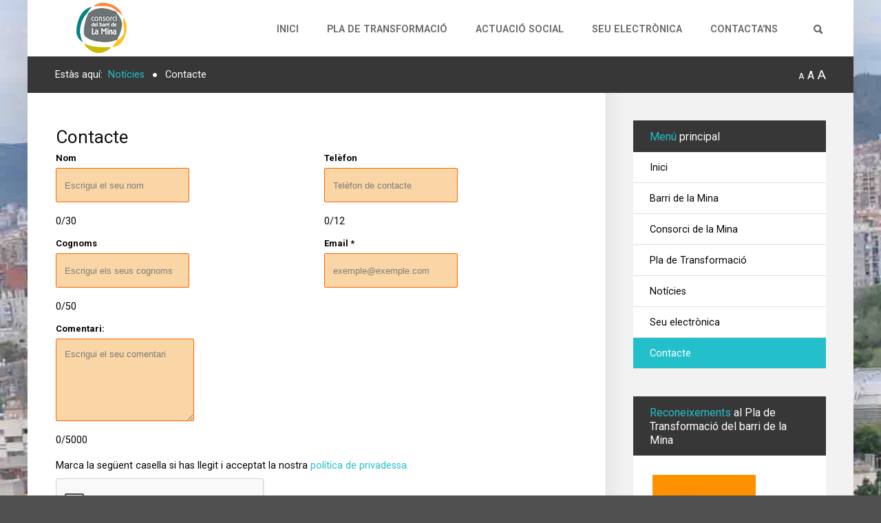

--- FILE ---
content_type: text/html; charset=utf-8
request_url: https://www.barrimina.cat/index.php/contacte
body_size: 17351
content:
<!DOCTYPE HTML>
<html xml:lang="ca-ES" lang="ca-ES"
>
<head>
<base href="https://www.barrimina.cat/index.php/contacte" />
	<meta http-equiv="content-type" content="text/html; charset=utf-8" />
	<meta name="keywords" content="consorci, barri, mina, sant, adria, besos, juan, luis, rosique, perez, urbanisme, transformació, pla, habitatge, reinserció, social" />
	<meta name="author" content="C.B.M." />
	<meta name="description" content="Consorci del barri de la Mina de Sant Adrià de Besòs" />
	<meta name="generator" content="Joomla! - Open Source Content Management" />
	<title>Contacte</title>
	<link href="/templates/forte/favicon.ico" rel="shortcut icon" type="image/vnd.microsoft.icon" />
	<link href="https://www.barrimina.cat/index.php/component/search/?Itemid=271&amp;format=opensearch" rel="search" title="Cercar Consorci del barri de la Mina" type="application/opensearchdescription+xml" />
	<link href="/plugins/system/jce/css/content.css?badb4208be409b1335b815dde676300e" rel="stylesheet" type="text/css" />
	<link href="/plugins/editors/pagebuilder3/assets/app/assets/1.3.16/main.css" rel="stylesheet" data-pagefly-main="true" type="text/css" />
	<link href="/modules/mod_jbcookies/assets/css/jbcookies.css?63cbd47c53552b7b5474407cf93ac64e" rel="stylesheet" type="text/css" />
	<link href="/media/system/css/modal.css?63cbd47c53552b7b5474407cf93ac64e" rel="stylesheet" type="text/css" />
	<link href="https://www.barrimina.cat/modules/mod_unite_nivoslider/tmpl/css/nivo-slider.css" rel="stylesheet" type="text/css" />
	<link href="https://www.barrimina.cat/modules/mod_unite_nivoslider/tmpl/themes/default/default.css" rel="stylesheet" type="text/css" />
	<link href="https://www.barrimina.cat/components/com_baforms/assets/css/ba-style.css" rel="stylesheet" type="text/css" />
	<link href="https://cdnjs.cloudflare.com/ajax/libs/material-design-iconic-font/2.2.0/css/material-design-iconic-font.min.css" rel="stylesheet" type="text/css" />
	<style type="text/css">
div.mod_search98 input[type="search"]{ width:auto; }.pbck-container { max-width: 1000px}@media only screen and (min-width:801px){
.ckhide5 { display: none !important; } 
.ckstack5 > .inner { display: block; }
.ckstack5 > .inner > .blockck { float: none !important; width: auto !important; display: block; margin-left: 0 !important;}
}@media only screen and (max-width:800px) and (min-width:641px){
.ckhide4 { display: none !important; } 
.ckstack4 > .inner { display: block; }
.ckstack4 > .inner > .blockck { float: none !important; width: auto !important; display: block; margin-left: 0 !important;}
}@media only screen and (max-width:640px) and (min-width:481px){
.ckhide3 { display: none !important; } 
.ckstack3 > .inner { display: block; }
.ckstack3 > .inner > .blockck { float: none !important; width: auto !important; display: block; margin-left: 0 !important;}
}@media only screen and (max-width:480px) and (min-width:321px){
.ckhide2 { display: none !important; } 
.ckstack2 > .inner { display: block; }
.ckstack2 > .inner > .blockck { float: none !important; width: auto !important; display: block; margin-left: 0 !important;}
}@media only screen and (max-width:320px){
.ckhide1 { display: none !important; } 
.ckstack1 > .inner { display: block; }
.ckstack1 > .inner > .blockck { float: none !important; width: auto !important; display: block; margin-left: 0 !important;}
}
	</style>
	<script type="application/json" class="joomla-script-options new">{"csrf.token":"703d89366fb1d5c8e72ee4077864397d","system.paths":{"root":"","base":""}}</script>
	<script src="/media/jui/js/jquery.min.js?63cbd47c53552b7b5474407cf93ac64e" type="text/javascript"></script>
	<script src="/media/jui/js/jquery-noconflict.js?63cbd47c53552b7b5474407cf93ac64e" type="text/javascript"></script>
	<script src="/media/jui/js/jquery-migrate.min.js?63cbd47c53552b7b5474407cf93ac64e" type="text/javascript"></script>
	<script src="/media/system/js/caption.js?63cbd47c53552b7b5474407cf93ac64e" type="text/javascript"></script>
	<script src="/media/jui/js/bootstrap.min.js?63cbd47c53552b7b5474407cf93ac64e" type="text/javascript"></script>
	<script src="/media/jui/js/jquery.ui.core.min.js?63cbd47c53552b7b5474407cf93ac64e" type="text/javascript"></script>
	<script src="/media/jui/js/jquery.ui.sortable.min.js?63cbd47c53552b7b5474407cf93ac64e" type="text/javascript"></script>
	<script src="https://www.barrimina.cat/templates/forte/js/jquery/jquery-ui-addons.js" type="text/javascript"></script>
	<script src="/plugins/editors/pagebuilder3/assets/app/assets/1.3.16/helper.js" type="text/javascript"></script>
	<script src="/media/system/js/mootools-core.js?63cbd47c53552b7b5474407cf93ac64e" type="text/javascript"></script>
	<script src="/media/system/js/core.js?63cbd47c53552b7b5474407cf93ac64e" type="text/javascript"></script>
	<script src="/media/system/js/mootools-more.js?63cbd47c53552b7b5474407cf93ac64e" type="text/javascript"></script>
	<script src="/media/system/js/modal.js?63cbd47c53552b7b5474407cf93ac64e" type="text/javascript"></script>
	<script src="https://www.barrimina.cat/modules/mod_unite_nivoslider/tmpl/js/jquery.nivo.slider.pack.js" type="text/javascript"></script>
	<!--[if lt IE 9]><script src="/media/system/js/html5fallback.js?63cbd47c53552b7b5474407cf93ac64e" type="text/javascript"></script><![endif]-->
	<script src="/media/plg_captcha_recaptcha/js/recaptcha.min.js?63cbd47c53552b7b5474407cf93ac64e" type="text/javascript"></script>
	<script src="https://www.google.com/recaptcha/api.js?onload=JoomlaInitReCaptcha2&render=explicit&hl=ca-ES" type="text/javascript"></script>
	<script src="https://www.barrimina.cat/components/com_baforms/libraries/modal/ba_modal.js" type="text/javascript"></script>
	<script src="https://www.barrimina.cat/components/com_baforms/assets/js/ba-form.js" type="text/javascript"></script>
	<script type="text/javascript">
jQuery(window).on('load',  function() {
				new JCaption('img.caption');
			});;
			jQuery(function($) {
				$(document).ready(function() {
					var options = document.querySelectorAll("option[value=\"pagebuilder3\"]");
					for (var i = 0; i < options.length; i++) {
						var selector = options[i].parentNode;
						options[i].parentNode.removeChild(options[i]);
						if ($(selector).data("chosen")) {
							var params = $(selector).data("chosen").options;
							$(selector).chosen("destroy");
							$(selector).chosen(params);
						}
					}
				});
			});
		
		window.pb_baseUrl = "https://www.barrimina.cat/";
		
		jQuery(function($) {
			SqueezeBox.initialize({});
			initSqueezeBox();
			$(document).on('subform-row-add', initSqueezeBox);

			function initSqueezeBox(event, container)
			{
				SqueezeBox.assign($(container || document).find('a.jbcookies').get(), {
					parse: 'rel'
				});
			}
		});

		window.jModalClose = function () {
			SqueezeBox.close();
		};

		// Add extra modal close functionality for tinyMCE-based editors
		document.onreadystatechange = function () {
			if (document.readyState == 'interactive' && typeof tinyMCE != 'undefined' && tinyMCE)
			{
				if (typeof window.jModalClose_no_tinyMCE === 'undefined')
				{
					window.jModalClose_no_tinyMCE = typeof(jModalClose) == 'function'  ?  jModalClose  :  false;

					jModalClose = function () {
						if (window.jModalClose_no_tinyMCE) window.jModalClose_no_tinyMCE.apply(this, arguments);
						tinyMCE.activeEditor.windowManager.close();
					};
				}

				if (typeof window.SqueezeBoxClose_no_tinyMCE === 'undefined')
				{
					if (typeof(SqueezeBox) == 'undefined')  SqueezeBox = {};
					window.SqueezeBoxClose_no_tinyMCE = typeof(SqueezeBox.close) == 'function'  ?  SqueezeBox.close  :  false;

					SqueezeBox.close = function () {
						if (window.SqueezeBoxClose_no_tinyMCE)  window.SqueezeBoxClose_no_tinyMCE.apply(this, arguments);
						tinyMCE.activeEditor.windowManager.close();
					};
				}
			}
		};
		
	</script>
<meta name="viewport" content="initial-scale=1.0" />
<link href="/" rel="shortcut icon" type="image/x-icon" />
<script type="text/javascript">
if(jQuery().jquery=='1.11.0') { jQuery.easing['easeOutExpo'] = jQuery.easing['easeOutCirc'] };
</script>
<link rel="stylesheet" href="/">
<link rel="stylesheet" href="/"><!-- Css and js addons for vertex features -->
<style type="text/css"> /* MAX IMAGE WIDTH */img {  height:auto !important;   max-width:100% !important; -webkit-box-sizing: border-box !important; /* Safari/Chrome, other WebKit */ -moz-box-sizing: border-box !important; /* Firefox, other Gecko */ box-sizing: border-box !important; /* Opera/IE 8+ */  }#map_canvas img, .gm-style img { max-width:none !important; }.full_width { width:100% !important; -webkit-box-sizing: border-box !important; /* Safari/Chrome, other WebKit */ -moz-box-sizing: border-box !important; /* Firefox, other Gecko */ box-sizing: border-box !important; /* Opera/IE 8+ */ }.S5_submenu_itemTablet{ background:none !important; } #s5_right_wrap, #s5_left_wrap, #s5_right_inset_wrap, #s5_left_inset_wrap, #s5_right_top_wrap, #s5_left_top_wrap, #s5_right_bottom_wrap, #s5_left_bottom_wrap { width:100% !important; }   #s5_right_column_wrap { width:15% !important; margin-left:-15% !important; } #s5_left_column_wrap { width:0% !important; } #s5_center_column_wrap_inner { margin-right:30% !important; margin-left:0% !important; }  #s5_responsive_mobile_drop_down_wrap input { width:96% !important; } #s5_responsive_mobile_drop_down_search input { width:100% !important; }  @media screen and (max-width: 750px){ body { height:100% !important; position:relative !important;  padding-bottom:48px !important;  } #s5_responsive_menu_button { display:block !important; }  }  @media screen and (max-width: 970px){ #subMenusContainer .S5_subtext { width:85%; } }   #s5_responsive_mobile_bottom_bar, #s5_responsive_mobile_top_bar { background:#373737; background: url(https://www.barrimina.cat/templates/forte/images/vertex/responsive/mobile_static_light.png), -moz-linear-gradient(top, #373737 0%, #373737 100%); /* FF3.6+ */ background: url(https://www.barrimina.cat/templates/forte/images/vertex/responsive/mobile_static_light.png), -webkit-gradient(linear, left top, left bottom, color-stop(0%,#373737), color-stop(100%,#373737)); /* Chrome,Safari4+ */ background: url(https://www.barrimina.cat/templates/forte/images/vertex/responsive/mobile_static_light.png), -webkit-linear-gradient(top, #373737 0%,#373737 100%); /* Chrome10+,Safari5.1+ */ background: url(https://www.barrimina.cat/templates/forte/images/vertex/responsive/mobile_static_light.png), -o-linear-gradient(top, #373737 0%,#373737 100%); /* Opera11.10+ */ background: url(https://www.barrimina.cat/templates/forte/images/vertex/responsive/mobile_static_light.png), -ms-linear-gradient(top, #373737 0%,#373737 100%); /* IE10+ */ background: url(https://www.barrimina.cat/templates/forte/images/vertex/responsive/mobile_static_light.png), linear-gradient(top, #373737 0%,#373737 100%); /* W3C */   font-family: Raleway !important; } .s5_responsive_mobile_drop_down_inner, .s5_responsive_mobile_drop_down_inner input, .s5_responsive_mobile_drop_down_inner button, .s5_responsive_mobile_drop_down_inner .button, #s5_responsive_mobile_drop_down_search .validate { font-family: Raleway !important; } .s5_responsive_mobile_drop_down_inner button:hover, .s5_responsive_mobile_drop_down_inner .button:hover { background:#373737 !important; } #s5_responsive_mobile_drop_down_menu, #s5_responsive_mobile_drop_down_menu a, #s5_responsive_mobile_drop_down_login a { font-family: Raleway !important; color:#FFFFFF !important; } #s5_responsive_mobile_bar_active, #s5_responsive_mobile_drop_down_menu .current a, .s5_responsive_mobile_drop_down_inner .s5_mod_h3, .s5_responsive_mobile_drop_down_inner .s5_h3_first { color:#23C0CC !important; } .s5_responsive_mobile_drop_down_inner button, .s5_responsive_mobile_drop_down_inner .button { background:#23C0CC !important; } #s5_responsive_mobile_drop_down_menu .active ul li, #s5_responsive_mobile_drop_down_menu .current ul li a, #s5_responsive_switch_mobile a, #s5_responsive_switch_desktop a, #s5_responsive_mobile_drop_down_wrap { color:#FFFFFF !important; } #s5_responsive_mobile_toggle_click_menu span { border-right:solid 1px #373737; } #s5_responsive_mobile_toggle_click_menu { border-right:solid 1px #373737; } #s5_responsive_mobile_toggle_click_search span, #s5_responsive_mobile_toggle_click_register span, #s5_responsive_mobile_toggle_click_login span, #s5_responsive_mobile_scroll a { border-left:solid 1px #373737; } #s5_responsive_mobile_toggle_click_search, #s5_responsive_mobile_toggle_click_register, #s5_responsive_mobile_toggle_click_login, #s5_responsive_mobile_scroll { border-left:solid 1px #373737; } .s5_responsive_mobile_open, .s5_responsive_mobile_closed:hover, #s5_responsive_mobile_scroll:hover { background:#373737; } #s5_responsive_mobile_drop_down_menu .s5_responsive_mobile_drop_down_inner, #s5_responsive_mobile_drop_down_register .s5_responsive_mobile_drop_down_inner, #s5_responsive_mobile_drop_down_login .s5_responsive_mobile_drop_down_inner, #s5_responsive_mobile_drop_down_search .s5_responsive_mobile_drop_down_inner { background:#373737; } .s5_wrap { max-width:1400px !important; }      @media screen and (max-width: 1000px){ #s5_columns_wrap_inner { width:100% !important; } #s5_center_column_wrap { width:100% !important; left:100% !important; } #s5_left_column_wrap { left:0% !important; } #s5_left_top_wrap, #s5_left_column_wrap, #s5_left_inset_wrap, #s5_left_wrap, #s5_left_bottom_wrap, #s5_right_top_wrap, #s5_right_column_wrap, #s5_right_inset_wrap, #s5_right_wrap, #s5_right_bottom_wrap { width:100% !important; } #s5_center_column_wrap_inner { margin:0px !important; } #s5_left_column_wrap { margin-right:0px !important; } #s5_right_column_wrap { margin-left:0px !important; } .items-row .item { width:100% !important; padding-left:0px !important; padding-right:0px !important; margin-right:0px !important; margin-left:0px !important; } }      @media screen and (min-width:580px) and (max-width: 1100px){  #s5_top_row1 .s5_float_left { float:left !important; width:50% !important; } }                    @media screen and (min-width:580px) and (max-width: 1000px){  #s5_bottom_row3 .s5_float_left { float:left !important; width:50% !important; } }         body { background:none !important; background-color:#505050 !important;  background-image:url(https://www.barrimina.cat/images/DSC_3125.JPG) !important; background-size: none !important; background-attachment: fixed !important; background-repeat:repeat !important; background-position:top center !important;  }      .subMenusContainer, .s5_drop_down_container { position: fixed !important; } #s5_menu_wrap.s5_wrap {    position: fixed;  top:0px !important;  z-index:2;   margin-top:0px !important; }   #s5_menu_wrap { -webkit-transition: top 600ms ease-out; -moz-transition: top 600ms ease-out; -o-transition:top 600ms ease-out; transition: top 600ms ease-out; } #s5_menu_wrap.s5_wrap_fmfullwidth, #s5_menu_wrap.s5_wrap { top:0px; }  #s5_menu_wrap.s5_wrap, #s5_menu_wrap.s5_wrap_fmfullwidth {    }    </style><script type="text/javascript">/*<![CDATA[*/jQuery(document).ready(function(){if(window.addEventListener){window.addEventListener('scroll',s5_fm_check_scroll_height,false);window.addEventListener('resize',s5_fm_check_scroll_height,false);}
else if(window.attachEvent){window.attachEvent('onscroll',s5_fm_check_scroll_height);window.attachEvent('onreisze',s5_fm_check_scroll_height);}
window.setTimeout(s5_fm_check_scroll_height,100);}
);var s5_menu_wrap_height=0;var s5_menu_wrap_parent_height=0;var s5_menu_wrap_parent_parent_height=0;var s5_menu_wrap_run="no";function s5_fm_check_scroll_height(){if(s5_menu_wrap_run=="no"){s5_menu_wrap_height=document.getElementById("s5_menu_wrap").offsetHeight;s5_menu_wrap_parent_height=document.getElementById("s5_menu_wrap").parentNode.offsetHeight;s5_menu_wrap_parent_parent_height=document.getElementById("s5_menu_wrap").parentNode.parentNode.offsetHeight;s5_menu_wrap_run="yes";}
var s5_fmenuheight_new=999999;s5_fmenuheight_new=document.getElementById("s5_menu_wrap").offsetHeight;if(window.pageYOffset>=200-s5_fmenuheight_new){document.getElementById("s5_menu_wrap").style.top="0px";}else{document.getElementById("s5_menu_wrap").style.top="-500px";}
if(window.pageYOffset>=200&&window.innerWidth>750){document.getElementById("s5_floating_menu_spacer").style.height=s5_menu_wrap_height+"px";document.getElementById("s5_menu_wrap").className='s5_wrap notfullwidth';document.getElementById("subMenusContainer").className='subMenusContainer';if(s5_menu_wrap_parent_height>=s5_menu_wrap_height-20&&s5_menu_wrap_parent_parent_height>=s5_menu_wrap_height-20&&document.getElementById("s5_menu_wrap").parentNode.style.position!="absolute"&&document.getElementById("s5_menu_wrap").parentNode.parentNode.style.position!="absolute"){document.getElementById("s5_floating_menu_spacer").style.display="block";}}
else{document.getElementById("s5_menu_wrap").className='';document.getElementById("s5_floating_menu_spacer").style.display="none";}}
</script>
<style type="text/css"> @media screen and (min-width: 650px){.s5_responsive_mobile_sidebar_show_ltr {width:400px !important;}.s5_responsive_mobile_sidebar_body_wrap_show_ltr {margin-left:400px !important;}.s5_responsive_mobile_sidebar_show_rtl {width:400px !important;}.s5_responsive_mobile_sidebar_body_wrap_show_rtl {margin-right:400px !important;}#s5_responsive_mobile_sidebar_inner1 {width:400px !important;}}</style><script type="text/javascript">
//<![CDATA[
jQuery(document).ready( function() {
var myMenu = new MenuMatic({
tabletWidth:1400,
effect:"slide & fade",
duration:500,
physics: 'easeOutCirc',
hideDelay:250,
orientation:"horizontal",
tweakInitial:{x:0, y:0},
direction:{    x: 'right',    y: 'down' },
opacity:100            });
});
//]]>
</script><!-- Info Slide Script - Called in header so css validates --><!-- Resize column function -->
<script type="text/javascript">//<![CDATA[
var s5_resize_columns_browser_check = "safari";
var s5_resize_columns = "all";
var s5_resize_columns_delay = "500";
var s5_resize_columns_small_tablets = "default";
//]]></script><!-- File compression. Needs to be called last on this file -->
<!-- The excluded files, listed below the compressed php files, are excluded because their calls vary per device or per browser. Included compression files are only ones that have no conditions and are included on all devices and browsers. Otherwise unwanted css will compile in the compressed files. -->




			<script type='text/javascript' src='https://www.barrimina.cat/templates/forte/cache/top_compression_js.php' > </script>




		<link rel='stylesheet' href='https://www.barrimina.cat/templates/forte/cache/top_compression_css.php' type='text/css' />



		
<link type='image/x-icon' rel='shortcut icon' href='https://www.barrimina.cat/images/favicon.ico'>
<link rel='stylesheet' href='https://www.barrimina.cat/templates/forte/css/font-awesome/css/font-awesome.min.css' type='text/css' />
<link rel='stylesheet' href='https://www.barrimina.cat/templates/forte/css/ionicons/css/ionicons.min.css' type='text/css' />
<link rel='stylesheet' href='//fonts.googleapis.com/css?family=Raleway' type='text/css' />
<link rel='stylesheet' href='//fonts.googleapis.com/css?family=Roboto:100,200,300,400,500,600,700,800,900' type='text/css' />
<link rel='stylesheet' href='https://www.barrimina.cat/templates/forte/css/core/s5_responsive_bars-min.css' type='text/css' />
<link rel='stylesheet' href='https://www.barrimina.cat/templates/forte/css/core/s5_responsive_hide_classes-min.css' type='text/css' />
<link rel='stylesheet' href='https://www.barrimina.cat/templates/forte/css/s5_responsive.css' type='text/css' /> 


<!-- Additional scripts to load inside of the header -->

<link rel="stylesheet" type="text/css" href="//fonts.googleapis.com/css?family=Roboto:100,200,300,400,500,600,700,800,900" />

<style type="text/css"> 
.readon, button, .btn, .button, .highlight_font, h1, h2, h3, h4, h5, .pagenav a, .pagenav a, label, #s5_menu_search_wrap, #subMenusContainer {
font-family: Roboto;
}

.s5_h3_first, .btn-link, a, #s5_search_wrap:hover, .s5_icon_search_close:hover, .readon.readon_grey, #subMenusContainer .moduletable a {
color:#23C0CC;
}

.readon.readon_grey, .module_round_box ul.menu ul a:hover, .module_round_box ul.menu ul span:hover, .module_round_box ul.menu li ul li.current a, #s5_bottom_row3_area1 .module_round_box_outer ul li a:hover, #s5_bottom_row3_area1 .module_round_box_outer ul.menu a:hover, #s5_bottom_row3_area1 .module_round_box_outer ul.menu span:hover, h2 a:hover {
color:#23C0CC !important;
}

#s5_nav li.active, .button, .readmore a, .readon, button, .s5_ls_readmore, .dropdown-menu li > a:hover, .dropdown-menu li > a:focus, .dropdown-submenu:hover > a, .dropdown-menu .active > a, .dropdown-menu .active > a:hover, .nav-list > .active > a, .nav-list > .active > a:hover, .nav-pills > .active > a, .nav-pills > .active > a:hover, .btn-group.open .btn-primary.dropdown-toggle, .btn-primary, .item-page .dropdown-menu li > a:hover, .blog .dropdown-menu li > a:hover, .item .dropdown-menu li > a:hover, .btn, .pagenav a, .jdGallery .carousel .carouselInner .active, #s5_pos_custom_2, .module_round_box-highlight, .recommended .s5_title, .ac-container label:hover, .ac-container2 label:hover {
background:#23C0CC !important;
}

.module_round_box ul.menu li.active span, .module_round_box ul.menu li.active a {
background:#23C0CC;
}

#s5_nav li.mainMenuParentBtnFocused, #s5_nav li.mainMenuParentBtnFocused, .S5_submenu_item:hover, .S5_grouped_child_item .S5_submenu_item:hover, #s5_nav li.mainMenuParentBtn:hover, p.readmore:hover a, .readon:hover, .button:hover, button:hover, .pagenav a:hover, .well .btn:hover, .module_round_box-highlight .s5_mod_h3_outer {
background:#05a2ae !important;
}

.module_round_box ul.menu li a:hover, .module_round_box ul.menu li span:hover {
background:#05a2ae;
}

.s5_scrolltotop:hover {
background-color:#23C0CC !important;
}

.uppercase, button, .button, #s5_menu_wrap, .readon, .readmore a, .pagenav a, .btn {
text-transform:uppercase;
}


.mainParentBtn a {
background:none !important;
}
#s5_nav li.mainParentBtn .s5_level1_span2 a {
padding:0px;
}
#s5_nav li.mainMenuParentBtnFocused a, #s5_nav li.mainMenuParentBtnFocused a, #s5_nav li.active.mainParentBtn a {
background:none !important;
}

.s5_body_shadow {
-webkit-box-shadow: 0px 0px 114px rgba(0, 0, 0, 0.2);
-moz-box-shadow: 0px 0px 114px rgba(0, 0, 0, 0.2);
box-shadow: 0px 0px 114px rgba(0, 0, 0, 0.2);
}

#s5_bottom_menu_wrap {
padding-right:60px;
}

body, .inputbox {font-family: 'Roboto',Helvetica,Arial,Sans-Serif ;} 


/* k2 stuff */
div.itemHeader h2.itemTitle, div.catItemHeader h3.catItemTitle, h3.userItemTitle a, #comments-form p, #comments-report-form p, #comments-form span, #comments-form .counter, #comments .comment-author, #comments .author-homepage,
#comments-form p, #comments-form #comments-form-buttons, #comments-form #comments-form-error, #comments-form #comments-form-captcha-holder {font-family: 'Roboto',Helvetica,Arial,Sans-Serif ;} 
	
.s5_wrap{width:1200px;}	
</style>



<script>
  (function(i,s,o,g,r,a,m){i['GoogleAnalyticsObject']=r;i[r]=i[r]||function(){
  (i[r].q=i[r].q||[]).push(arguments)},i[r].l=1*new Date();a=s.createElement(o),
  m=s.getElementsByTagName(o)[0];a.async=1;a.src=g;m.parentNode.insertBefore(a,m)
  })(window,document,'script','//www.google-analytics.com/analytics.js','ga');

  ga('create', 'UA-113338749-1', 'barrimina.cat');
  ga('send', 'pageview');

</script>
<!-- Universal Google Analytics Plugin by PB Web Development -->


</head>

<body id="s5_body" class="tmpl-forte">

<div id="s5_scrolltotop"></div>

<!-- Top Vertex Calls -->
<!-- Call mobile sidebar -->

<!-- Call top bar for mobile devices if layout is responsive -->	
	
	<!-- s5_responsive_mobile_top_bar_spacer must be called to keep a space at the top of the page since s5_responsive_mobile_top_bar_wrap is position absolute. -->	
	<div id="s5_responsive_mobile_top_bar_spacer"></div>

	<!-- s5_responsive_mobile_top_bar_wrap must be called off the page and not with display:none or it will cause issues with the togglers. -->
	<div id="s5_responsive_mobile_top_bar_wrap" style="margin-top:-50000px;position:absolute;z-index:20;top:0px">

		<div id="s5_responsive_mobile_top_bar" class="s5_responsive_mobile_bar_light">

				<div id="s5_responsive_mobile_toggle_click_menu" style="display:block;">
					<span></span>
				</div>
				
								
				<div id="s5_responsive_mobile_toggle_click_login" style="display:none;float:right">
					<span></span>
				</div>
				
				<div id="s5_responsive_mobile_toggle_click_register" style="display:none;float:right">
					<span></span>
				</div>
				
				<div id="s5_responsive_mobile_toggle_click_search" style="display:block;float:right">
					<span></span>
				</div>

			<div style="clear:both;height:0px"></div>
			
		</div>

		<div id="s5_responsive_mobile_drop_down_wrap" class="s5_responsive_mobile_drop_down_wrap_loading">
			<div id="s5_responsive_mobile_drop_down_menu">
				<div class="s5_responsive_mobile_drop_down_inner" style="-webkit-box-shadow: 0px 0px 16px rgba(0, 0, 0, 0.6);-moz-box-shadow: 0px 0px 16px rgba(0, 0, 0, 0.6);box-shadow: 0px 0px 16px rgba(0, 0, 0, 0.6);">
											
<ul class="menu">
<li class="item-263"><a href="/index.php" >Inici</a></li><li class="item-264"><a href="/index.php/pla-de-transformaciinmenu-46" >Pla de transformació</a></li><li class="item-265"><a href="/index.php/pla-de-transformaciinmenu-46/ambits-dintervenciinmenu-47" >Actuació social</a></li><li class="item-365"><a href="http://seu-e.cat/ca/web/barrimina/" >Seu electrònica</a></li><li class="item-111 active"><a href="/index.php/contacte" >Contacta'ns</a></li></ul>
									</div>
			</div>
			
			<div id="s5_responsive_mobile_drop_down_search">
				<div class="s5_responsive_mobile_drop_down_inner" style="-webkit-box-shadow: 0px 0px 16px rgba(0, 0, 0, 0.6);-moz-box-shadow: 0px 0px 16px rgba(0, 0, 0, 0.6);box-shadow: 0px 0px 16px rgba(0, 0, 0, 0.6);">
										  						<form method="post" action="https://www.barrimina.cat/">
							<input type="text" onfocus="if (this.value=='Cercar...') this.value='';" onblur="if (this.value=='') this.value='Cercar...';" value="Cercar..." id="s5_responsive_mobile_search" name="searchword" />
							<input type="hidden" value="search" name="task" />
							<input type="hidden" value="com_search" name="option" />
							<input type="hidden" value="1" name="Itemid" />
						</form>
									</div>
			</div>
			
			<div id="s5_responsive_mobile_drop_down_login">
				<div class="s5_responsive_mobile_drop_down_inner" id="s5_responsive_mobile_drop_down_login_inner" style="-webkit-box-shadow: 0px 0px 16px rgba(0, 0, 0, 0.6);-moz-box-shadow: 0px 0px 16px rgba(0, 0, 0, 0.6);box-shadow: 0px 0px 16px rgba(0, 0, 0, 0.6);">
				</div>
			</div>
			
					
			<div id="s5_responsive_mobile_drop_down_register">
				<div class="s5_responsive_mobile_drop_down_inner" id="s5_responsive_mobile_drop_down_register_inner" style="-webkit-box-shadow: 0px 0px 16px rgba(0, 0, 0, 0.6);-moz-box-shadow: 0px 0px 16px rgba(0, 0, 0, 0.6);box-shadow: 0px 0px 16px rgba(0, 0, 0, 0.6);">
				</div>
			</div>
			
							
		</div>

	</div>

	<script type="text/javascript">
		var s5_responsive_trigger = 750;
		var s5_responsive_login_url = "";
		var s5_responsive_register_url = "";
		var s5_responsive_layout = "dropdowns";
	</script>
	<script type="text/javascript" src="https://www.barrimina.cat/templates/forte/js/core/s5_responsive_mobile_bar-min.js"></script>
	

<!-- Fixed Tabs -->	

<!-- Drop Down -->	

<!-- Parallax Backgrounds -->

<!-- Floating Menu Spacer -->
	
<div id="s5_floating_menu_spacer" style="display:none;width:100%;"></div>

<!-- Body Padding Div Used For Responsive Spacing -->		
<div id="s5_body_padding">
<div id="s5_main_wrapper" class="s5_wrap s5_body_shadow">

	<!-- Header -->			
		<header id="s5_menu_wrap">					
			
							<div id="s5_logo_wrap" class="s5_logo s5_logo_css">
											<img alt="logo" src="https://www.barrimina.cat/templates/forte/images/s5_logo.png" onclick="window.document.location.href='https://www.barrimina.cat/'" />
																									<div style="clear:both;"></div>
				</div>	
					
			<div id="s5_search_wrap_outer">
				
									<div onclick="s5_search_open()" id="s5_search_wrap" class="ion-search"></div>
					<div id="s5_search_overlay" class="s5_search_close">
						<div class="ion-close s5_icon_search_close" onclick="s5_search_close()"></div>		
						<div class="s5_wrap">
							<div id="s5_search_pos_wrap">
										
			<div class="module_round_box_outer">
			
			<div class="module_round_box ionsearch">

				<div class="s5_module_box_1">
					<div class="s5_module_box_2">
												<div class="s5_outer ionsearch">
						<div class="searchionsearch mod_search98">
	<form action="/index.php/contacte" method="post" class="form-inline" role="search">
		<label for="mod-search-searchword98" class="element-invisible">Cercar</label> <input name="searchword" id="mod-search-searchword98" maxlength="200"  class="inputbox search-query input-medium" type="search" size="20" placeholder="Cerca un article..." />		<input type="hidden" name="task" value="search" />
		<input type="hidden" name="option" value="com_search" />
		<input type="hidden" name="Itemid" value="271" />
	</form>
</div>
						</div>
						<div style="clear:both; height:0px"></div>
					</div>
				</div>

			</div>
			
			</div>

		
							</div>		
						</div>
					</div>
								<div style="clear:both; height:0px"></div>	
			</div>
			
			<div id="s5_menu_wrap_inner">
						
					<nav id="s5_menu_inner" class="s5_wrap_menu">
						<ul id='s5_nav' class='menu'><li   class=' ' ><span class='s5_level1_span1'><span class='s5_level1_span2'><a href="/index.php"><span onclick='window.document.location.href="/index.php"'>Inici</span></a></span></span></li><li   class=' ' ><span class='s5_level1_span1'><span class='s5_level1_span2'><a href="/index.php/pla-de-transformaciinmenu-46"><span onclick='window.document.location.href="/index.php/pla-de-transformaciinmenu-46"'>Pla de transformació</span></a></span></span></li><li   class=' ' ><span class='s5_level1_span1'><span class='s5_level1_span2'><a href="/index.php/pla-de-transformaciinmenu-46/ambits-dintervenciinmenu-47"><span onclick='window.document.location.href="/index.php/pla-de-transformaciinmenu-46/ambits-dintervenciinmenu-47"'>Actuació social</span></a></span></span></li><li   class=' ' ><span class='s5_level1_span1'><span class='s5_level1_span2'><a href="http://seu-e.cat/ca/web/barrimina/"><span onclick='window.document.location.href="http://seu-e.cat/ca/web/barrimina/"'>Seu electrònica</span></a></span></span></li><li   class=' ' ><span class='s5_level1_span1'><span class='s5_level1_span2'><a href="/index.php/contacte"><span onclick='window.document.location.href="/index.php/contacte"'>Contacta'ns</span></a></span></span></li></ul>						<div style="clear:both; height:0px"></div>	
					</nav>
							</div>
	
			<div style="clear:both; height:0px"></div>			
		</header>
	<!-- End Header -->	
	
	<div id="s5_content_body_wrap">
	
		
	<!-- Top Row1 -->	
			<!-- End Top Row1 -->	
		
		
			<div id="s5_breadcrumb_font_login_wrap">
		
							<div id="s5_breadcrumb_wrap">
							<div class="moduletable">
			<div aria-label="Ruta navegació" role="navigation">
	<ul itemscope itemtype="https://schema.org/BreadcrumbList" class="breadcrumb">
					<li>
				Estàs aquí:&#160;
			</li>
		
						<li itemprop="itemListElement" itemscope itemtype="https://schema.org/ListItem">
											<a itemprop="item" href="/index.php" class="pathway"><span itemprop="name">Notícies</span></a>
					
											<span class="divider">
							<img src="/templates/forte/images/system/arrow.png" alt="" />						</span>
										<meta itemprop="position" content="1">
				</li>
							<li itemprop="itemListElement" itemscope itemtype="https://schema.org/ListItem" class="active">
					<span itemprop="name">
						Contacte					</span>
					<meta itemprop="position" content="2">
				</li>
				</ul>
</div>
		</div>
	
				</div>
						
							<div id="fontControls"></div>
						
						
						
			<div style="clear:both; height:0px"></div>
		</div>
		
	<!-- Top Row2 -->	
			<!-- End Top Row2 -->
	
	
	
	<!-- Top Row3 -->	
			<!-- End Top Row3 -->	
		
		
		
	<!-- Center area -->	
				<section id="s5_center_area1" class="s5_slidesection s5_no_custom_bg">
		<div id="s5_center_area2" class="s5_no_custom_bg">
		<div id="s5_center_area_inner">
		
		<!-- Above Columns Wrap -->	
					<!-- End Above Columns Wrap -->			
				
			<!-- Columns wrap, contains left, right and center columns -->	
			<section id="s5_columns_wrap" class="s5_no_custom_bg">
			<div id="s5_columns_wrap_inner" class="s5_no_custom_bg">
				
				<section id="s5_center_column_wrap">
				<div id="s5_center_column_wrap_inner" style="margin-left:0px; margin-right:30px;">
					
										
											
						<section id="s5_component_wrap">
						<div id="s5_component_wrap_inner">
						
																
														<main>
								<div id="system-message-container">
	</div>

<div class="item-page" itemscope itemtype="https://schema.org/Article">
	<meta itemprop="inLanguage" content="ca-ES" />
	
		
						
		
	
	
		
								<div itemprop="articleBody">
		<p><div class='com-baforms '><style type="text/css">
.calendar thead td.title {
    background: rgba(0, 0, 0,1) !important;
}
#baform-1 .ba-form input:focus,
#baform-1 .ba-form textarea:focus,
#baform-1 .ba-form select:focus,
#baform-1 .ba-form input[type="radio"]:checked + span:after,
#baform-1 .ba-form input[type="checkbox"]:checked + span:after,
#baform-1 .ba-form input[type="radio"]:hover + span:before,
#baform-1 .ba-form input[type="checkbox"]:hover + span:before,
#baform-1 .ba-form .ba-input-image:hover input + img + span,
#baform-1 .ba-form .ba-input-image input:checked + img + span {
    border-color: rgba(0, 0, 0, 1) !important;
}
#baform-1 .ba-form .ba-input-image:hover {
    border: 2px solid rgba(0, 0, 0, 1);
}
.calendar thead td.title:after {
    border-color: rgba(0, 0, 0,1) !important;
}
.calendar thead td.title,
.calendar thead tr:first-child {
    background: rgba(0, 0, 0,1) !important;
}
#baform-1 .ba-form .slider-handle:active,
#baform-1 .ba-form .slider-handle:hover {
     box-shadow: 0px 0px 0px 10px rgba(0, 0, 0,0.3) !important;
     -webkit-box-shadow: 0px 0px 0px 10px rgba(0, 0, 0,0.3) !important;
}
#baform-1 .ba-form input[type="radio"]:checked + span:after,
#baform-1 .ba-form input[type="checkbox"]:checked + span:after,
#baform-1 .ba-form .slider-handle,
.calendar .daysrow .day.selected {
    background: rgba(0, 0, 0, 1) !important;
}
#baform-1 .ba-form .slider-track,
#baform-1 .ba-form .ba-input-image input:checked + img + span {
    background-color: rgba(0, 0, 0, 1) !important;
}
.calendar thead .weekend {
    color: rgba(0, 0, 0, 1) !important;
}
</style>
<div class="modal-scrollable ba-forms-modal" style="display:none; background-color: rgba(0, 0, 0, 0.15);"><div class="ba-modal fade hide message-modal" style="color:rgba(51, 51, 51, 1); background-color: rgba(255, 255, 255, 1);"><a href="#" class="ba-modal-close zmdi zmdi-close"></a><div class="ba-modal-body"><div class="message"></div></div></div></div><form novalidate id="baform-1" action="https://www.barrimina.cat//index.php?option=com_baforms&view=form&form_id=1" method="post" class="form-validate" enctype="multipart/form-data"><div style="width: 100%; background-color: rgba(255, 255, 255, 1);border: 1px solid rgba(255, 255, 255, 1);border-radius: 2px" class="ba-form"><div class="row-fluid ba-row"><div class="span12" style="font-size:26px; font-weight:normal; text-align:left; color:#111111">Contacte</div></div><div class="page-0"><div class="row-fluid ba-row"><div class="span6 "><div class="ba-textInput tool ">
    <label style="font-size: 13px; color: rgba(0, 0, 0, 1);
    	font-weight: bold;">
    	<span>
    		Nom        </span>
    </label>
		<input type="text" data-type="regular" style="height: 50px;
		    font-size: 13px; color: rgba(125, 125, 125, 1);
		    background-color: rgba(250, 213, 165, 1); border: 1px solid rgba(250, 100, 0, 1);
		    border-radius: 2px;" placeholder='Escrigui el seu nom'
	    	name="2"  maxlength="30">
        <p class="ba-maxlength">0/30</p>
</div>
<div class="ba-textInput tool ">
    <label style="font-size: 13px; color: rgba(0, 0, 0, 1);
    	font-weight: bold;">
    	<span>
    		Cognoms        </span>
    </label>
		<input type="text" data-type="regular" style="height: 50px;
		    font-size: 13px; color: rgba(125, 125, 125, 1);
		    background-color: rgba(250, 213, 165, 1); border: 1px solid rgba(250, 100, 0, 1);
		    border-radius: 2px;" placeholder='Escrigui els seus cognoms'
	    	name="3"  maxlength="50">
        <p class="ba-maxlength">0/50</p>
</div>
</div><div class="span6 "><div class="ba-textInput tool ">
    <label style="font-size: 13px; color: rgba(0, 0, 0, 1);
    	font-weight: bold;">
    	<span>
    		Telèfon        </span>
    </label>
		<input type="text" data-type="regular" style="height: 50px;
		    font-size: 13px; color: rgba(125, 125, 125, 1);
		    background-color: rgba(250, 213, 165, 1); border: 1px solid rgba(250, 100, 0, 1);
		    border-radius: 2px;" placeholder='Telèfon de contacte'
	    	name="4"  maxlength="12">
        <p class="ba-maxlength">0/12</p>
</div>
<div class="ba-email tool ">
    <label style="font-size: 13px; color:  rgba(0, 0, 0, 1);
        font-weight: bold">
        <span>
            Email *        </span>
    </label>
    <input type="email" style="height: 50px;  font-size: 13px;
        color: rgba(125, 125, 125, 1); background-color: rgba(250, 213, 165, 1);
        border: 1px solid rgba(250, 100, 0, 1); border-radius: 2px"
        placeholder='exemple@exemple.com' required name="5">
</div>
</div></div><div class="row-fluid ba-row"><div class="span12"><div class="ba-textarea tool ">
    <label style="font-size: 13px; color: rgba(0, 0, 0, 1);
    	font-weight: bold;">
    	<span>
    		Comentari:    	</span>
    </label>
	<textarea style="height: 50px; font-size: 13px;
		color: rgba(125, 125, 125, 1); background-color: rgba(250, 213, 165, 1);
		border: 1px solid rgba(250, 100, 0, 1); border-radius: 2px; min-height: 120px;"
		placeholder='Escrigui el seu comentari'
        name="6"  maxlength="5000"></textarea>
    <p class="ba-maxlength">0/5000</p>
</div>
<div class="ba-htmltext tool ">
    <p>Marca la seg&uuml;ent casella si has llegit i acceptat&nbsp;la nostra <a href="https://barrimina.cat/index.php/contacte/81-uncategorised/1144-gdpr-ley-de-proteccion-de-datos" target="_blank">pol&iacute;tica de privadessa.</a></p>
</div>
</div></div></div><div class="ba-form-footer"><div class="ba-submit-cell"><input type="hidden" name="task" value="form.save"><div class='tool ba-captcha'><div id="recaptcha" class="g-recaptcha g-recaptcha" data-sitekey="6Lc4rxoUAAAAAGArvhFnBvW0h6sDeCpsb43GfJJg" data-theme="light" data-size="normal" data-tabindex="0" data-callback="" data-expired-callback="" data-error-callback=""></div></div><div class="row-fluid ba-row">
	<div class="span12" style="text-align: left;">
		<input class="ba-btn-submit" type="submit" style="width:15%;height:40px;background-color:rgba(2, 173, 234, 1);color:rgba(250, 250, 250, 1);font-size:14px;font-weight:normal;border-radius:3px;border: none;"
			value="Enviar" >
    </div>
</div>
</div></div><input type="hidden" class="theme-color" value="rgba(0, 0, 0, 1)"><input type="hidden" class="save-and-continue" value="0"><input type="hidden" class="redirect" value=""><input type="hidden" class="currency-code" value="USD"><input type="hidden" class="sent-massage" value="&lt;H3&gt; Gràcies &lt;/h3&gt; &lt;p&gt; El seu missatge ha estat enviat correctament i en breu ens posarem en contacte amb vostè. &lt;/P&gt;"><input type="hidden" value="https://www.barrimina.cat/" class="admin-dirrectory"><input type="hidden" name="form_id" value="1"></div></form></div></p> 	</div>

	
							</div>

								<div style="clear:both;height:0px"></div>
							</main>
														
														
						</div>
						</section>
						
										
										
				</div>
				</section>
				<!-- Left column -->	
								<!-- End Left column -->	
				<!-- Right column -->	
									<aside id="s5_right_column_wrap" class="s5_float_left" style="width:30px; margin-left:-30px">
					<div id="s5_right_column_wrap_inner">
																									<div id="s5_right_wrap" class="s5_float_left" style="width:30px">
											
			<div class="module_round_box_outer">
			
			<div class="module_round_box ">

				<div class="s5_module_box_1">
					<div class="s5_module_box_2">
												<div class="s5_mod_h3_outer">
							<h3 class="s5_mod_h3">
																						<span class="s5_h3_first">Menú </span><span class="s5_h3_last"> principal</span>
								
							</h3>
													</div>
												<div class="s5_mod_h3_below" style="clear:both"></div>
												<div class="s5_outer ">
						<ul class="nav menu mod-list">
<li class="item-170 default"><a href="/index.php" >Inici</a></li><li class="item-8 parent"><a href="/index.php/barri-de-la-mina-mainmenu-8" >Barri de la Mina</a></li><li class="item-32 parent"><a href="/index.php/consorci-de-la-mina-mainmenu-32" >Consorci de la Mina</a></li><li class="item-46 parent"><a href="/index.php/pla-de-transformaciinmenu-46" >Pla de Transformació</a></li><li class="item-41"><a href="/index.php/notes-mainmenu-41" >Notícies</a></li><li class="item-366 parent"><a href="http://seu-e.cat/ca/web/barrimina/" >Seu electrònica</a></li><li class="item-271 current active"><a href="/index.php/contacte" >Contacte</a></li></ul>
						</div>
						<div style="clear:both; height:0px"></div>
					</div>
				</div>

			</div>
			
			</div>

		
							</div>
																			<div id="s5_right_bottom_wrap" class="s5_float_left" style="width:30px">
											
			<div class="module_round_box_outer">
			
			<div class="module_round_box ">

				<div class="s5_module_box_1">
					<div class="s5_module_box_2">
												<div class="s5_mod_h3_outer">
							<h3 class="s5_mod_h3">
																						<span class="s5_h3_first">Reconeixements </span><span class="s5_h3_last"> al Pla de Transformació del barri de la Mina</span>
								
							</h3>
													</div>
												<div class="s5_mod_h3_below" style="clear:both"></div>
												<div class="s5_outer ">
						<!--  Begin "Unite Nivo Slider" -->
		
				
		<div class="nivo-slider-wrapper theme-default" style="max-width:100%px;max-height:100%px;margin:0px auto;margin-top:0px;margin-bottom:0px;">
			<div id="nivo_slider_124" class="nivoSlider">
												
															<a href="http://www.barrimina.cat/index.php/notes-mainmenu-41/330-el-sic-rep-al-casal-de-cultura-una-vintena-de-ve-de-sant-adri"><img src="https://www.barrimina.cat/images/tlptestimonial/Sindic1.jpg" alt="Sindic1" title="#nivo_desc_1" /></a>
														
														
															<a href="http://www.barrimina.cat/index.php/notes-mainmenu-41/561-nacions-unides-dona-el-qualificatiu-de-millor-el-pla-de-la-mina-en-el-concurs-internacional-de-bones-practiques"><img src="https://www.barrimina.cat/images/tlptestimonial/unhabitat1.jpg" alt="unhabitat1" title="#nivo_desc_3" /></a>
														
														
															<a href="http://barrimina.cat/index.php/notes-mainmenu-41/361-reconeixement-pc-del-pla-de-transformaci.html"><img src="https://www.barrimina.cat/images/tlptestimonial/ministerio1.png" alt="ministerio1" title="#nivo_desc_4" /></a>
														
														
															<a href="http://www.barrimina.cat/index.php/notes-mainmenu-41/187-reunil-comite-seguiment-del-programa-europeu-urban"><img src="https://www.barrimina.cat/images/tlptestimonial/urban1.png" alt="urban1" title="#nivo_desc_5" /></a>
														
														
															<a href="http://barrimina.cat/butlleti/BUT_NOV04CAT.pdf" target='_blank'><img src="https://www.barrimina.cat/images/tlptestimonial/union1.png" alt="union1" title="#nivo_desc_6" /></a>
														
														
															<a href="http://www.barrimina.cat/index.php/notes-mainmenu-41/280-europa-sinteressa-per-lexperiia-regeneradora-de-la-mina"><img src="https://www.barrimina.cat/images/tlptestimonial/oxford1.png" alt="oxford1" title="#nivo_desc_7" /></a>
														
														
															<a href="http://www.barrimina.cat/index.php/notes-mainmenu-41/544-la-transformacio-de-la-mina-rep-el-premi-europeu-durbanisme"><img src="https://www.barrimina.cat/images/tlptestimonial/ectp1.png" alt="ectp1" title="#nivo_desc_8" /></a>
														
														
															<a href="http://barrimina.cat/index.php/notes-mainmenu-41/586-mencio-de-la-xi-biennal-darquitectura-per-a-lespai-cultural-de-la-mina.html"><img src="https://www.barrimina.cat/images/tlptestimonial/beau1.png" alt="beau1" title="#nivo_desc_2" /></a>
														
										</div>		
									            <div id="nivo_desc_1" class="nivo-html-caption"><span style='text-align:left;'><p><em>Rafael Ribó</em><br /><span style="font-size: 8pt;"><em>Síndic de Greuges, 2009</em></span></p></span></div>
											            <div id="nivo_desc_3" class="nivo-html-caption"><span style='text-align:left;'><p><em>Nacions Unides</em><br /><span style="font-size: 8pt;"><em>Febrer de 2011</em></span></p></span></div>
											            <div id="nivo_desc_4" class="nivo-html-caption"><span style='text-align:left;'><p><em>Ministeri de l'Habitatge</em><br /><span style="font-size: 8pt;"><em>Desembre de 2009</em></span></p></span></div>
											            <div id="nivo_desc_5" class="nivo-html-caption"><span style='text-align:left;'><p><em>URBAN</em><br /><span style="font-size: 8pt;"><em>Maig de 2008</em></span></p></span></div>
											            <div id="nivo_desc_6" class="nivo-html-caption"><span style='text-align:left;'><p><em>Fons Social Europeu</em><br /><span style="font-size: 8pt;"><em>Novembre de 2004</em></span></p></span></div>
											            <div id="nivo_desc_7" class="nivo-html-caption"><span style='text-align:left;'><p><em>Oxford Brookes</em><br /><span style="font-size: 8pt;"><em>Març de 2009</em></span></p></span></div>
											            <div id="nivo_desc_8" class="nivo-html-caption"><span style='text-align:left;'><p><em>ECTP-CEU</em><br /><span style="font-size: 8pt;"><em>Desembre de 2010</em></span></p></span></div>
											            <div id="nivo_desc_2" class="nivo-html-caption"><span style='text-align:left;'><p><em>BEAU</em><br /><span style="font-size: 8pt;"><em>Abril de 2011</em></span></p></span></div>
										
		</div>
				<div style="clear:both"></div>
				
	
<script type="text/javascript">



jQuery(document).ready(function() {
		
	jQuery('#nivo_slider_124').show().nivoSlider({
			effect: 'fade',
			slices: 15,
			boxCols: 8,
			boxRows: 4,
			animSpeed: 500,
			pauseTime: 3500,
			startSlide: 0,
			directionNav: false,
			controlNav: true,
			controlNavThumbs: false,
			pauseOnHover: true,
			manualAdvance: false,
			prevText: 'Anterior',
			nextText: 'Següent',
			randomStart: false,
			beforeChange: function(){},
			afterChange: function(){},
			slideshowEnd: function(){},
		    lastSlide: function(){},
		    afterLoad: function(){}		});
	});	//ready

</script>

<!--  End "Unite Nivo Slider" -->

						</div>
						<div style="clear:both; height:0px"></div>
					</div>
				</div>

			</div>
			
			</div>

					
			<div class="module_round_box_outer">
			
			<div class="module_round_box ">

				<div class="s5_module_box_1">
					<div class="s5_module_box_2">
												<div class="s5_mod_h3_outer">
							<h3 class="s5_mod_h3">
																						<span class="s5_h3_first">Informació </span><span class="s5_h3_last"> Habitatge Social</span>
								
							</h3>
													</div>
												<div class="s5_mod_h3_below" style="clear:both"></div>
												<div class="s5_outer ">
						

<div class="custom"  >
	<p><a href="http://barrimina.cat/index.php/81-uncategorised/913-informacio-habitatges-socials" target="_self" title="Habitatge Social al barri de la Mina"><img src="/cast/images/vivienda-logo.png" alt="vivienda logo" width="240" height="120" /></a></p></div>
						</div>
						<div style="clear:both; height:0px"></div>
					</div>
				</div>

			</div>
			
			</div>

		
							</div>
												<div style="clear:both;height:0px;"></div>
					</div>
					</aside>
								<!-- End Right column -->	
			</div>
			</section>
			<!-- End columns wrap -->	
			
		<!-- Below Columns Wrap -->	
					<!-- End Below Columns Wrap -->				
			
			
		</div>
		</div>
		</section>
			<!-- End Center area -->	
	
	
	<!-- Bottom Row1 -->	
			<!-- End Bottom Row1 -->	
		
		
	<!-- Bottom Row2 -->	
			<!-- End Bottom Row2 -->
	
	
		
	
	<!-- Bottom Row3 -->	
			<!-- End Bottom Row3 -->
	
	
	<!-- Footer Area -->
		<footer id="s5_footer_area1" class="s5_slidesection">
		<div id="s5_footer_area2">
		<div id="s5_footer_area_inner">
		
			<div style="clear:both; height:0px"></div>
		
							<div id="s5_footer_module">
							<div class="moduletable">
			<!--googleoff: all-->
	<!-- Template Default bootstrap -->
	<div class="jb-cookie bottom black blue  robots-noindex robots-nofollow robots-nocontent" style="display: none;">
		<!-- BG color -->
		<div class="jb-cookie-bg black"></div>
	    
		<p class="jb-cookie-title">Aquesta web utilitza cookies pròpies i de tercers per analitzar i millorar la teva experiència de navegació.</p>
		<p>Utilitzem cookies pròpies per millorar la vostra navegació en la nostra web. Si continua navegant, considerem que accepta el seu ús.																	<!-- Button to trigger modal -->
					<a href="#jbcookies" data-toggle="modal" data-target="#jbcookies">Més informació</a>
									</p>
		<div class="jb-accept btn blue">Accepto</div>
	</div>
	
		    <!-- Modal -->
	    			<div id="jbcookies" class="modal hide fade robots-noindex robots-nofollow robots-nocontent">
				<div class="modal-header">
					<button type="button" class="close" data-dismiss="modal" aria-hidden="true">×</button>
					<h3>Política de Cookies</h3>
				</div>
				<div class="modal-body">
					<p><span style="color: #333333;"><em>Cookie és un fitxer que es descarrega al seu ordinador en accedir a determinades pàgines web. Les cookies permeten a una pàgina web, entre altres coses, emmagatzemar i recuperar informació sobre els hàbits de navegació d'un usuari o del seu equip i, depenent de la informació que continguin i de la forma en què utilitzi el seu equip, es poden utilitzar per reconèixer a l'usuari .. el navegador de l'usuari memoritza cookies al disc dur només durant la sessió actual ocupant un espai de memòria mínim i no perjudicant a l'ordinador. Les galetes no contenen cap mena d'informació personal específica, i la majoria de les mateixes s'esborren del disc dur en finalitzar la sessió de navegador (les anomenades galetes de sessió).</em></span></p>
<p><span style="color: #333333;"><em>La majoria dels navegadors accepten com a estàndard a les galetes i, amb independència de les mateixes, permeten o impedeixen en la configuració de seguretat les galetes temporals o memoritzades.</em></span></p>
<p><span style="color: #333333;"><em>Sense el seu exprés consentiment -mitjançant l'activació de les cookies-Consorci del barri de la Mina no enllaçarà a les galetes les dades memoritzades amb les seves dades personals proporcionades en el moment del registre o la compra ..</em></span></p>
<p><span style="color: #333333;"><strong><em>Quins tipus de cookies utilitza aquesta pàgina web?</em></strong></span></p>
<p><span style="color: #333333;"><em>- Galetes tècniques: Són aquelles que permeten a l'usuari la navegació a través d'una pàgina web, plataforma o aplicació i la utilització de les diferents opcions o serveis que en ella hi hagi com, per exemple, controlar el trànsit i la comunicació de dades, identificar la sessió, accedir a parts d'accés restringit, recordar els elements que integren una comanda, realitzar el procés de compra d'una comanda, realitzar la sol·licitud d'inscripció o participació en un esdeveniment, utilitzar elements de seguretat durant la navegació, emmagatzemar continguts per a la difusió de vídeos o so o compartir continguts a través de xarxes socials.</em></span></p>
<p><span style="color: #333333;"><em>- Galetes de personalització: Són aquelles que permeten a l'usuari accedir al servei amb algunes característiques de caràcter general predefinides en funció d'una sèrie de criteris en el terminal de l'usuari com ara serien l'idioma, el tipus de navegador mitjançant el qual s'accedeix al servei, la configuració regional des d'on s'accedeix al servei, etc.</em></span></p>
<p><span style="color: #333333;"><em>- Galetes d'anàlisi: Són aquelles que ben tractades per nosaltres o per tercers, ens permeten quantificar el nombre d'usuaris i així realitzar el mesurament i anàlisi estadística de la utilització que fan els usuaris del servei ofert. Per això s'analitza la seva navegació a la nostra pàgina web per tal de millorar l'oferta de productes o serveis que li oferim.</em></span></p>
<p><span style="color: #333333;"><em>- Galetes publicitàries: Són aquelles que, ben tractades per nosaltres o per tercers, ens permeten gestionar de la forma més eficaç possible l'oferta dels espais publicitaris que hi ha a la pàgina web, adequant el contingut de l'anunci al contingut del servei sol·licitat o al ús que realitzi de la nostra pàgina web. Per a això podem analitzar els seus hàbits de navegació a Internet i podem mostrar publicitat relacionada amb el seu perfil de navegació.</em></span></p>
<p><span style="color: #333333;"><em>- Galetes de publicitat comportamental: Són aquelles que permeten la gestió, de la forma més eficaç possible, dels espais publicitaris que, si escau, l'editor hagi inclòs en una pàgina web, aplicació o plataforma des de la qual presta el servei sol·licitat. Aquestes galetes emmagatzemen informació del comportament dels usuaris obtinguda a través de l'observació continuada dels seus hàbits de navegació, el que permet desenvolupar un perfil específic per a mostrar publicitat en funció del mateix.</em></span></p>
<p><span style="color: #333333;"><em><strong>Galetes de tercers:</strong> La web de Consorci del barri de la Mina pot utilitzar serveis de tercers que, per compte de Consorci del barri de la Mina, recopilaran informació amb fins estadístics, d'ús del Site per part de l'usuari i per a la prestacion d'altres serveis relacionats amb l'activitat del lloc web i altres serveis d'Internet.</em></span></p>
<p><span style="color: #333333;"><em>En particular, aquest lloc web utilitza Google Analytics, un servei analític de web prestat per Google, Inc. amb domicili als Estats Units amb seu central a 1600 Amphitheatre Parkway, Mountain View, Califòrnia 94043. Per a la prestació d'aquests serveis, aquests utilitzen galetes que recopilen la informació, inclosa l'adreça IP de l'usuari, que serà transmesa, tractada i emmagatzemada per Google en els termes fixats en la web Google.com. Incloent la possible transmissió d'aquesta informació a tercers per raons d'exigència legal o quan aquests tercers processin la informació per compte de Google.</em></span></p>
<p><span style="color: #333333;"><em>(En aquest punt l'AGPD suggereix incloure cadascuna de les galetes de tercers utilitzades i les dades d'aquests tercers. Per evidents raons en aquest model només s'ha inclòs la Google en l'ús d'Analytics per ser la més estesa i comuna.)</em></span></p>
<p><span style="color: #333333;"><strong>L'Usuari accepta expressament, per la utilització d'aquest Site, el tractament de la informació recollida en la forma i amb les finalitats anteriorment esmentats.</strong> I així mateix reconeix conèixer la possibilitat de rebutjar el tractament d'aquestes dades o informació rebutjant l'ús de galetes mitjançant la selecció de la configuració apropiada a tal fi al seu navegador. Si bé aquesta opció de bloqueig de galetes en el vostre navegador pot no permetre-li l'ús ple de totes les funcionalitats de la pàgina web.</span></p>
<p><span style="color: #333333;">Pot vostè permetre, bloquejar o eliminar les cookies instal·lades en el seu equip mitjançant la configuració de les opcions del navegador en el vostre ordinador:</span></p>
<p><span style="color: #ff0000;">Chrome</span><br /><span style="color: #ff0000;">Explorer</span><br /><span style="color: #ff0000;">Firefox</span><br /><span style="color: #ff0000;">Safari</span></p>
<p><span style="color: #333333;">Si té dubtes sobre aquesta política de cookies, pot contactar amb Consorci del barri de la Mina a través del formulari de contacte.</span></p> 				</div>
				<div class="modal-footer">
					<button class="btn" data-dismiss="modal" aria-hidden="true">Tancar</button>
				</div>
			</div>
			
<!--googleon: all--><script type="text/javascript">
    jQuery(document).ready(function () { 
    	function setCookie(c_name,value,exdays,domain) {
			if (domain != '') {domain = '; domain=' + domain}

			var exdate=new Date();
			exdate.setDate(exdate.getDate() + exdays);
			var c_value=escape(value) + ((exdays==null) ? "" : "; expires="+exdate.toUTCString()) + "; path=/" + domain;

			document.cookie=c_name + "=" + c_value;
		}

		var $jb_cookie = jQuery('.jb-cookie'),
			cookieValue = document.cookie.replace(/(?:(?:^|.*;\s*)jbcookies\s*\=\s*([^;]*).*$)|^.*$/, "$1");

		if (cookieValue === '') { // NO EXIST
			$jb_cookie.delay(1000).slideDown('fast');
				}

		jQuery('.jb-accept').click(function() {
			setCookie("jbcookies","yes",90,"");
			$jb_cookie.slideUp('slow');
					});

		jQuery('.jb-decline').click(function() {
			jQuery('.jb-cookie-decline').fadeOut('slow', function() {
							});
			setCookie("jbcookies","",0,"");
			$jb_cookie.delay(1000).slideDown('fast');
		});
    });
</script>
		</div>
			<div class="moduletable">
			

<div class="custom"  >
	<p style="text-align: center;">Consorci del barri de la Mina -&nbsp;<a href="https://goo.gl/maps/JaqBZu7XJCy" target="_blank" rel="noopener noreferrer">Carrer del Mar, 12-14 entlo. Sant Adrià de Besòs</a>&nbsp;- CIF: P-0800080-D - Telf.: 93 462 00 20 -&nbsp;<a href="/index.php/contacte/81-uncategorised/1144-gdpr-ley-de-proteccion-de-datos">Avís Legal</a></p></div>
		</div>
			<div class="moduletable">
			

<div class="custom"  >
	<p style="text-align: center;"><a href="https://maps.app.goo.gl/zoCsySS7w6z8JGoV7"><img src="/ubi.png" alt="" width="898" height="402" /></a></p></div>
		</div>
	
				</div>	
						
						<div style="clear:both; height:0px"></div>
			
		</div>
		</div>
		</footer>
	<!-- End Footer Area -->
	
	
	
	<!-- Bottom Vertex Calls -->
	<!-- Page scroll, tooltips, multibox -->	
			<div id="s5_scroll_wrap" class="s5_wrap">
			<script type="text/javascript">
/*! Jquery scrollto function */
!function(o,n){var l=function(){var l,t=n(o.documentElement),e=n(o.body);return t.scrollTop()?t:(l=e.scrollTop(),e.scrollTop(l+1).scrollTop()==l?t:e.scrollTop(l))}();n.fn.smoothScroll=function(o){return o=~~o||400,this.find('a[href*="#s5"]').click(function(t){var e=this.hash,a=n(e);location.pathname.replace(/^\//,"")===this.pathname.replace(/^\//,"")&&location.hostname===this.hostname&&a.length&&(t.preventDefault(),jQuery.fn.fullpage?jQuery.fn.fullpage.scrollPage2(a):l.stop().animate({scrollTop:a.offset().top},o,function(){location.hash=e}))}).end()}}(document,jQuery);
function initSmoothscroll(){
	jQuery('html').smoothScroll(700);
}
jQuery(document).ready(function(){
	initSmoothscroll();
});
var s5_page_scroll_enabled = 1;
function s5_page_scroll(obj){ if(jQuery.browser.mozilla) var target = 'html'; else var target='html body'; jQuery(target).stop().animate({scrollTop:jQuery(obj).offset().top},700,function(){location.hash=obj}); } 
function s5_hide_scroll_to_top_display_none() { if (window.pageYOffset < 300) { document.getElementById("s5_scrolltopvar").style.display = "none"; } }
function s5_hide_scroll_to_top_fadein_class() { document.getElementById("s5_scrolltopvar").className = "s5_scrolltop_fadein"; }
function s5_hide_scroll_to_top() {
	if (window.pageYOffset >= 300) {document.getElementById("s5_scrolltopvar").style.display = "block";
		document.getElementById("s5_scrolltopvar").style.visibility = "visible";
		window.setTimeout(s5_hide_scroll_to_top_fadein_class,300);}
	else {document.getElementById("s5_scrolltopvar").className = "s5_scrolltop_fadeout";window.setTimeout(s5_hide_scroll_to_top_display_none,300);}}
jQuery(document).ready( function() {s5_hide_scroll_to_top();});
jQuery(window).resize(s5_hide_scroll_to_top);
if(window.addEventListener) {
	window.addEventListener('scroll', s5_hide_scroll_to_top, false);   
}
else if (window.attachEvent) {
	window.attachEvent('onscroll', s5_hide_scroll_to_top); 
}
</script>
<div id="s5_scrolltopvar" class="s5_scrolltop_fadeout" style="visibility:hidden">
<a href="#s5_scrolltotop" id="s5_scrolltop_a" class="s5_scrolltotop"></a>
</div>


	
		</div>
		<!-- Start compression if enabled -->	
	<script type="text/javascript">
var s5_multibox_enabled = 1;
jQuery(document).ready(function(){
jQuery('.s5mb').each(function(i,z){if(!z.getAttribute('rel'))z.setAttribute('rel','[me]');});
}(jQuery));
var s5mbox = {};
jQuery(document).ready(function($){
initMultibox('.s5mb');
});
function initMultibox(mbClass){
window.s5mbox = new multiBox({
mbClass: mbClass,/*class you need to add links that you want to trigger multiBox with (remember and update CSS files)*/
container: jQuery(document.body),/*where to inject multiBox*/
path: 'https://www.barrimina.cat/templates/forte/js/multibox/',/*path to mp3player and flvplayer etc*/
useOverlay: true,/*detect overlay setting*/
maxSize: {w:600, h:400},/*max dimensions (width,height) - set to null to disable resizing*/
movieSize: {w:400, h:300},
addDownload: false,/*do you want the files to be downloadable?*/
descClassName: 's5_multibox',/*the class name of the description divs*/
pathToDownloadScript: 'https://www.barrimina.cat/templates/forte/js/multibox/forceDownload.asp',/*if above is true, specify path to download script (classicASP and ASP.NET versions included)*/
addRollover: false,/*add rollover fade to each multibox link*/
addOverlayIcon: false,/*adds overlay icons to images within multibox links*/
addChain: false,/*cycle through all images fading them out then in*/
recalcTop: true,/*subtract the height of controls panel from top position*/
addTips: false,/*adds MooTools built in 'Tips' class to each element (see: http://mootools.net/docs/Plugins/Tips)*/
autoOpen: 0/*to auto open a multiBox element on page load change to (1, 2, or 3 etc)*/
});	}
<!--}(jQuery));-->
Eventx.onResizend(function(){
s5mbox.resize();
});
</script>
<!-- Additional scripts to load just before closing body tag -->
<!-- Info Slide script - JS and CSS called in header -->
<script type='text/javascript'>
jQuery(document).ready(function(){
jQuery('.s5_is_slide').each(function (i, d) {
jQuery(d).wrapInner(jQuery('<div class="s5_is_display"></div>'));
});
var options = {
wrapperId: "s5_body"
};
var slide = new Slidex();
slide.init(options);
});
</script>
<!-- Scroll Reavel script - JS called in header -->
<!-- File compression. Needs to be called last on this file -->
 



			<script type='text/javascript' src='https://www.barrimina.cat/templates/forte/cache/bottom_compression_js.php' > </script>
 



		<link rel='stylesheet' href='https://www.barrimina.cat/templates/forte/cache/bottom_compression_css.php' type='text/css' />



		 

	
<!-- Responsive Bottom Mobile Bar -->
	<!-- Call bottom bar for mobile devices if layout is responsive -->	
	<div id="s5_responsive_mobile_bottom_bar_outer" style="display:none">
	<div id="s5_responsive_mobile_bottom_bar" class="s5_responsive_mobile_bar_light">
		<!-- Call mobile links if links are enabled and cookie is currently set to mobile -->	
					<div id="s5_responsive_switch_mobile">
				<a id="s5_responsive_switch" href="/?s5_responsive_switch_swwwbarriminacat=0">Versió ordinador</a>
			</div>
		
					<div id="s5_responsive_mobile_scroll">
				<a href="#s5_scrolltotop" class="s5_scrolltotop"></a>
			</div>
				<div style="clear:both;height:0px"></div>
	</div>
	</div>

<!-- Call bottom bar for all devices if user has chosen to see desktop version -->	
	
	
<!-- Closing call for mobile sidebar body wrap defined in includes top file -->
	
	</div>
	
</div>
</div>
<!-- End Body Padding -->
	
<script>
function s5_search_open() {
	document.getElementById('s5_search_overlay').className = "s5_search_open";
	if (document.getElementById("s5_drop_down_container")) { 
		document.getElementById("s5_drop_down_container").style.display = "none"; 
	}
}
function s5_search_close() {
	document.getElementById('s5_search_overlay').className = "s5_search_close";
	if (document.getElementById("s5_drop_down_container")) { 
		document.getElementById("s5_drop_down_container").style.display = "block"; 
	}
}
</script>

<script type="text/javascript">if (window.MooTools !== undefined) {
					Element.implement({
						hide: function() {
							return this;
						},
						show: function(v) {
							return this;
						},
						slide: function(v) {
							return this;
						}
					});
				}</script></body>
</html>

--- FILE ---
content_type: text/html; charset=utf-8
request_url: https://www.barrimina.cat/
body_size: 19966
content:
<!DOCTYPE HTML>
<html xml:lang="ca-ES" lang="ca-ES"
>
<head>
<base href="https://www.barrimina.cat/" />
	<meta http-equiv="content-type" content="text/html; charset=utf-8" />
	<meta name="keywords" content="consorci, barri, mina, sant, adria, besos, juan, luis, rosique, perez, urbanisme, transformació, pla, habitatge, reinserció, social" />
	<meta name="description" content="Consorci del barri de la Mina de Sant Adrià de Besòs" />
	<meta name="generator" content="Joomla! - Open Source Content Management" />
	<title>Consorci del barri de la Mina</title>
	<link href="/index.php?format=feed&amp;type=rss" rel="alternate" type="application/rss+xml" title="RSS 2.0" />
	<link href="/index.php?format=feed&amp;type=atom" rel="alternate" type="application/atom+xml" title="Atom 1.0" />
	<link href="/templates/forte/favicon.ico" rel="shortcut icon" type="image/vnd.microsoft.icon" />
	<link href="https://www.barrimina.cat/index.php/component/search/?Itemid=170&amp;format=opensearch" rel="search" title="Cercar Consorci del barri de la Mina" type="application/opensearchdescription+xml" />
	<link href="/plugins/system/jce/css/content.css?badb4208be409b1335b815dde676300e" rel="stylesheet" type="text/css" />
	<link href="/plugins/editors/pagebuilder3/assets/app/assets/1.3.16/main.css" rel="stylesheet" data-pagefly-main="true" type="text/css" />
	<link href="/modules/mod_jbcookies/assets/css/jbcookies.css?63cbd47c53552b7b5474407cf93ac64e" rel="stylesheet" type="text/css" />
	<link href="/media/system/css/modal.css?63cbd47c53552b7b5474407cf93ac64e" rel="stylesheet" type="text/css" />
	<link href="https://www.barrimina.cat/modules/mod_otclientlogosscroller/assets/css/mod_otclientlogosscroller.css" rel="stylesheet" type="text/css" />
	<link href="https://www.barrimina.cat/modules/mod_unite_nivoslider/tmpl/css/nivo-slider.css" rel="stylesheet" type="text/css" />
	<link href="https://www.barrimina.cat/modules/mod_unite_nivoslider/tmpl/themes/default/default.css" rel="stylesheet" type="text/css" />
	<link href="/components/com_pagebuilderck/assets/pagebuilderck.css?ver=2.18.10" rel="stylesheet" type="text/css" />
	<link href="/components/com_pagebuilderck/assets/font-awesome.min.css" rel="stylesheet" type="text/css" />
	<style type="text/css">
.pbck-container { max-width: 1000px}@media only screen and (min-width:801px){
.ckhide5 { display: none !important; } 
.ckstack5 > .inner { display: block; }
.ckstack5 > .inner > .blockck { float: none !important; width: auto !important; display: block; margin-left: 0 !important;}
}@media only screen and (max-width:800px) and (min-width:641px){
.ckhide4 { display: none !important; } 
.ckstack4 > .inner { display: block; }
.ckstack4 > .inner > .blockck { float: none !important; width: auto !important; display: block; margin-left: 0 !important;}
}@media only screen and (max-width:640px) and (min-width:481px){
.ckhide3 { display: none !important; } 
.ckstack3 > .inner { display: block; }
.ckstack3 > .inner > .blockck { float: none !important; width: auto !important; display: block; margin-left: 0 !important;}
}@media only screen and (max-width:480px) and (min-width:321px){
.ckhide2 { display: none !important; } 
.ckstack2 > .inner { display: block; }
.ckstack2 > .inner > .blockck { float: none !important; width: auto !important; display: block; margin-left: 0 !important;}
}@media only screen and (max-width:320px){
.ckhide1 { display: none !important; } 
.ckstack1 > .inner { display: block; }
.ckstack1 > .inner > .blockck { float: none !important; width: auto !important; display: block; margin-left: 0 !important;}
}  #ID1559116114682 .iconck .pbckicon, #ID1559116114682 .iconck i {  	color: #919191;  }    #ID1559116114682 .iconck {  	text-align: center;  }    		#ID1559116114682 svg * {  	stroke-width: 2;  }    		#ID1559116114682 svg.svgicon-ionicon *, #ID1559116114682 svg.svgicon-fontawesome * {  	stroke-width: 32;  }  		  		#ID1559116114682 svg {  	width: 24px;  	height: 24px;  }    #ID1559116114682 .textck {  	text-align: center;  }    #ID1559116114682 .titleck {  	padding: 10px;  	text-align: center;  	font-size: 25px;  }    #row_ID1559116114680  {  }    #ID1559116114684 .iconck .pbckicon, #ID1559116114684 .iconck i {  	color: #919191;  }    #ID1559116114684 .iconck {  	text-align: center;  }    		#ID1559116114684 svg * {  	stroke-width: 2;  }    		#ID1559116114684 svg.svgicon-ionicon *, #ID1559116114684 svg.svgicon-fontawesome * {  	stroke-width: 32;  }  		  		#ID1559116114684 svg {  	width: 24px;  	height: 24px;  }    #ID1559116114684 .textck {  	text-align: center;  }    #ID1559116114684 .titleck {  	padding: 10px;  	text-align: center;  	font-size: 25px;  }    #row_ID1559116114682  {  }  [data-gutter="2%"][data-nb="1"]:not(.ckadvancedlayout) [data-width="100"] {width:100%;}[data-gutter="2%"][data-nb="1"].ckadvancedlayout [data-width="100"] {width:100%;}[data-gutter="2%"][data-nb="1"]:not(.ckadvancedlayout) .blockck:not(:first-child) {margin-left:2%;}[data-gutter="2%"][data-nb="1"]:not(.ckadvancedlayout) [data-width="100"] {width:100%;}[data-gutter="2%"][data-nb="1"].ckadvancedlayout [data-width="100"] {width:100%;}[data-gutter="2%"][data-nb="1"]:not(.ckadvancedlayout) [data-width="100"] {width:100%;}[data-gutter="2%"][data-nb="1"].ckadvancedlayout [data-width="100"] {width:100%;}div.mod_search98 input[type="search"]{ width:auto; }.pbck-container { max-width: 1000px}@media only screen and (min-width:801px){
.ckhide5 { display: none !important; } 
.ckstack5 > .inner { display: block; }
.ckstack5 > .inner > .blockck { float: none !important; width: auto !important; display: block; margin-left: 0 !important;}
}@media only screen and (max-width:800px) and (min-width:641px){
.ckhide4 { display: none !important; } 
.ckstack4 > .inner { display: block; }
.ckstack4 > .inner > .blockck { float: none !important; width: auto !important; display: block; margin-left: 0 !important;}
}@media only screen and (max-width:640px) and (min-width:481px){
.ckhide3 { display: none !important; } 
.ckstack3 > .inner { display: block; }
.ckstack3 > .inner > .blockck { float: none !important; width: auto !important; display: block; margin-left: 0 !important;}
}@media only screen and (max-width:480px) and (min-width:321px){
.ckhide2 { display: none !important; } 
.ckstack2 > .inner { display: block; }
.ckstack2 > .inner > .blockck { float: none !important; width: auto !important; display: block; margin-left: 0 !important;}
}@media only screen and (max-width:320px){
.ckhide1 { display: none !important; } 
.ckstack1 > .inner { display: block; }
.ckstack1 > .inner > .blockck { float: none !important; width: auto !important; display: block; margin-left: 0 !important;}
}
	</style>
	<script type="application/json" class="joomla-script-options new">{"csrf.token":"703d89366fb1d5c8e72ee4077864397d","system.paths":{"root":"","base":""}}</script>
	<script src="/media/jui/js/jquery.min.js?63cbd47c53552b7b5474407cf93ac64e" type="text/javascript"></script>
	<script src="/media/jui/js/jquery-noconflict.js?63cbd47c53552b7b5474407cf93ac64e" type="text/javascript"></script>
	<script src="/media/jui/js/jquery-migrate.min.js?63cbd47c53552b7b5474407cf93ac64e" type="text/javascript"></script>
	<script src="/media/system/js/caption.js?63cbd47c53552b7b5474407cf93ac64e" type="text/javascript"></script>
	<script src="/media/jui/js/bootstrap.min.js?63cbd47c53552b7b5474407cf93ac64e" type="text/javascript"></script>
	<script src="/media/jui/js/jquery.ui.core.min.js?63cbd47c53552b7b5474407cf93ac64e" type="text/javascript"></script>
	<script src="/media/jui/js/jquery.ui.sortable.min.js?63cbd47c53552b7b5474407cf93ac64e" type="text/javascript"></script>
	<script src="https://www.barrimina.cat/templates/forte/js/jquery/jquery-ui-addons.js" type="text/javascript"></script>
	<script src="/plugins/editors/pagebuilder3/assets/app/assets/1.3.16/helper.js" type="text/javascript"></script>
	<script src="/media/system/js/mootools-core.js?63cbd47c53552b7b5474407cf93ac64e" type="text/javascript"></script>
	<script src="/media/system/js/core.js?63cbd47c53552b7b5474407cf93ac64e" type="text/javascript"></script>
	<script src="/media/system/js/mootools-more.js?63cbd47c53552b7b5474407cf93ac64e" type="text/javascript"></script>
	<script src="/media/system/js/modal.js?63cbd47c53552b7b5474407cf93ac64e" type="text/javascript"></script>
	<script src="https://www.barrimina.cat/modules/mod_unite_nivoslider/tmpl/js/jquery.nivo.slider.pack.js" type="text/javascript"></script>
	<script src="/components/com_pagebuilderck/assets/jquery-uick.min.js?ver=2.18.10" type="text/javascript"></script>
	<script src="/components/com_pagebuilderck/assets/pagebuilderck.js?ver=2.18.10" type="text/javascript"></script>
	<script src="/components/com_pagebuilderck/assets/parallaxbackground.js?ver=2.18.10" type="text/javascript"></script>
	<!--[if lt IE 9]><script src="/media/system/js/html5fallback.js?63cbd47c53552b7b5474407cf93ac64e" type="text/javascript"></script><![endif]-->
	<script src="/media/plg_captcha_recaptcha/js/recaptcha.min.js?63cbd47c53552b7b5474407cf93ac64e" type="text/javascript"></script>
	<script src="https://www.google.com/recaptcha/api.js?onload=JoomlaInitReCaptcha2&render=explicit&hl=ca-ES" type="text/javascript"></script>
	<script type="text/javascript">
jQuery(window).on('load',  function() {
				new JCaption('img.caption');
			});;
			jQuery(function($) {
				$(document).ready(function() {
					var options = document.querySelectorAll("option[value=\"pagebuilder3\"]");
					for (var i = 0; i < options.length; i++) {
						var selector = options[i].parentNode;
						options[i].parentNode.removeChild(options[i]);
						if ($(selector).data("chosen")) {
							var params = $(selector).data("chosen").options;
							$(selector).chosen("destroy");
							$(selector).chosen(params);
						}
					}
				});
			});
		
		window.pb_baseUrl = "https://www.barrimina.cat/";
		
		jQuery(function($) {
			SqueezeBox.initialize({});
			initSqueezeBox();
			$(document).on('subform-row-add', initSqueezeBox);

			function initSqueezeBox(event, container)
			{
				SqueezeBox.assign($(container || document).find('a.jbcookies').get(), {
					parse: 'rel'
				});
			}
		});

		window.jModalClose = function () {
			SqueezeBox.close();
		};

		// Add extra modal close functionality for tinyMCE-based editors
		document.onreadystatechange = function () {
			if (document.readyState == 'interactive' && typeof tinyMCE != 'undefined' && tinyMCE)
			{
				if (typeof window.jModalClose_no_tinyMCE === 'undefined')
				{
					window.jModalClose_no_tinyMCE = typeof(jModalClose) == 'function'  ?  jModalClose  :  false;

					jModalClose = function () {
						if (window.jModalClose_no_tinyMCE) window.jModalClose_no_tinyMCE.apply(this, arguments);
						tinyMCE.activeEditor.windowManager.close();
					};
				}

				if (typeof window.SqueezeBoxClose_no_tinyMCE === 'undefined')
				{
					if (typeof(SqueezeBox) == 'undefined')  SqueezeBox = {};
					window.SqueezeBoxClose_no_tinyMCE = typeof(SqueezeBox.close) == 'function'  ?  SqueezeBox.close  :  false;

					SqueezeBox.close = function () {
						if (window.SqueezeBoxClose_no_tinyMCE)  window.SqueezeBoxClose_no_tinyMCE.apply(this, arguments);
						tinyMCE.activeEditor.windowManager.close();
					};
				}
			}
		};
		var PAGEBUILDERCK_DISABLE_ANIMATIONS = "0";
	</script>
	<script type="text/javascript">var s5_verticalhorizontal = "null";</script>
	<script type="text/javascript">var s5_randomorder = "no";</script>
	<script type="text/javascript">var s5_hidecar = "false";</script>
	<script type="text/javascript">var s5_hidebut = "true";</script>
	<script type="text/javascript">var s5_hidetext = "false";</script>
	<script type="text/javascript">var s5_hideh2 = "false";</script>
	<style>.jdGallery .slideElement {background-size: cover !important;}</style>
	<script type="text/javascript">var s5_dropdowntext = "Open Gallery";</script>
	<script type="text/javascript">var s5_slide_opacity=2</script>
	<script type="text/javascript">var s5_verticalhorizontal = "false";</script>
	<script src="https://www.barrimina.cat/modules/mod_s5_image_and_content_fader/js/jd.gallery.jquery.js" type="text/javascript"></script>
	<script src="https://www.barrimina.cat/modules/mod_s5_image_and_content_fader/js/jd.gallery.transitions.jquery.js" type="text/javascript"></script>
<meta name="viewport" content="initial-scale=1.0" />
<link href="/" rel="shortcut icon" type="image/x-icon" />
<script type="text/javascript">
if(jQuery().jquery=='1.11.0') { jQuery.easing['easeOutExpo'] = jQuery.easing['easeOutCirc'] };
</script>
<link rel="stylesheet" href="/">
<link rel="stylesheet" href="/"><!-- Css and js addons for vertex features -->
<style type="text/css"> /* MAX IMAGE WIDTH */img {  height:auto !important;   max-width:100% !important; -webkit-box-sizing: border-box !important; /* Safari/Chrome, other WebKit */ -moz-box-sizing: border-box !important; /* Firefox, other Gecko */ box-sizing: border-box !important; /* Opera/IE 8+ */  }#map_canvas img, .gm-style img { max-width:none !important; }.full_width { width:100% !important; -webkit-box-sizing: border-box !important; /* Safari/Chrome, other WebKit */ -moz-box-sizing: border-box !important; /* Firefox, other Gecko */ box-sizing: border-box !important; /* Opera/IE 8+ */ }.S5_submenu_itemTablet{ background:none !important; } #s5_right_wrap, #s5_left_wrap, #s5_right_inset_wrap, #s5_left_inset_wrap, #s5_right_top_wrap, #s5_left_top_wrap, #s5_right_bottom_wrap, #s5_left_bottom_wrap { width:100% !important; }   #s5_right_column_wrap { width:15% !important; margin-left:-15% !important; } #s5_left_column_wrap { width:0% !important; } #s5_center_column_wrap_inner { margin-right:30% !important; margin-left:0% !important; }  #s5_responsive_mobile_drop_down_wrap input { width:96% !important; } #s5_responsive_mobile_drop_down_search input { width:100% !important; }  @media screen and (max-width: 750px){ body { height:100% !important; position:relative !important;  padding-bottom:48px !important;  } #s5_responsive_menu_button { display:block !important; }  }  @media screen and (max-width: 970px){ #subMenusContainer .S5_subtext { width:85%; } }   #s5_responsive_mobile_bottom_bar, #s5_responsive_mobile_top_bar { background:#373737; background: url(https://www.barrimina.cat/templates/forte/images/vertex/responsive/mobile_static_light.png), -moz-linear-gradient(top, #373737 0%, #373737 100%); /* FF3.6+ */ background: url(https://www.barrimina.cat/templates/forte/images/vertex/responsive/mobile_static_light.png), -webkit-gradient(linear, left top, left bottom, color-stop(0%,#373737), color-stop(100%,#373737)); /* Chrome,Safari4+ */ background: url(https://www.barrimina.cat/templates/forte/images/vertex/responsive/mobile_static_light.png), -webkit-linear-gradient(top, #373737 0%,#373737 100%); /* Chrome10+,Safari5.1+ */ background: url(https://www.barrimina.cat/templates/forte/images/vertex/responsive/mobile_static_light.png), -o-linear-gradient(top, #373737 0%,#373737 100%); /* Opera11.10+ */ background: url(https://www.barrimina.cat/templates/forte/images/vertex/responsive/mobile_static_light.png), -ms-linear-gradient(top, #373737 0%,#373737 100%); /* IE10+ */ background: url(https://www.barrimina.cat/templates/forte/images/vertex/responsive/mobile_static_light.png), linear-gradient(top, #373737 0%,#373737 100%); /* W3C */   font-family: Raleway !important; } .s5_responsive_mobile_drop_down_inner, .s5_responsive_mobile_drop_down_inner input, .s5_responsive_mobile_drop_down_inner button, .s5_responsive_mobile_drop_down_inner .button, #s5_responsive_mobile_drop_down_search .validate { font-family: Raleway !important; } .s5_responsive_mobile_drop_down_inner button:hover, .s5_responsive_mobile_drop_down_inner .button:hover { background:#373737 !important; } #s5_responsive_mobile_drop_down_menu, #s5_responsive_mobile_drop_down_menu a, #s5_responsive_mobile_drop_down_login a { font-family: Raleway !important; color:#FFFFFF !important; } #s5_responsive_mobile_bar_active, #s5_responsive_mobile_drop_down_menu .current a, .s5_responsive_mobile_drop_down_inner .s5_mod_h3, .s5_responsive_mobile_drop_down_inner .s5_h3_first { color:#23C0CC !important; } .s5_responsive_mobile_drop_down_inner button, .s5_responsive_mobile_drop_down_inner .button { background:#23C0CC !important; } #s5_responsive_mobile_drop_down_menu .active ul li, #s5_responsive_mobile_drop_down_menu .current ul li a, #s5_responsive_switch_mobile a, #s5_responsive_switch_desktop a, #s5_responsive_mobile_drop_down_wrap { color:#FFFFFF !important; } #s5_responsive_mobile_toggle_click_menu span { border-right:solid 1px #373737; } #s5_responsive_mobile_toggle_click_menu { border-right:solid 1px #373737; } #s5_responsive_mobile_toggle_click_search span, #s5_responsive_mobile_toggle_click_register span, #s5_responsive_mobile_toggle_click_login span, #s5_responsive_mobile_scroll a { border-left:solid 1px #373737; } #s5_responsive_mobile_toggle_click_search, #s5_responsive_mobile_toggle_click_register, #s5_responsive_mobile_toggle_click_login, #s5_responsive_mobile_scroll { border-left:solid 1px #373737; } .s5_responsive_mobile_open, .s5_responsive_mobile_closed:hover, #s5_responsive_mobile_scroll:hover { background:#373737; } #s5_responsive_mobile_drop_down_menu .s5_responsive_mobile_drop_down_inner, #s5_responsive_mobile_drop_down_register .s5_responsive_mobile_drop_down_inner, #s5_responsive_mobile_drop_down_login .s5_responsive_mobile_drop_down_inner, #s5_responsive_mobile_drop_down_search .s5_responsive_mobile_drop_down_inner { background:#373737; } .s5_wrap { max-width:1400px !important; }      @media screen and (max-width: 1000px){ #s5_columns_wrap_inner { width:100% !important; } #s5_center_column_wrap { width:100% !important; left:100% !important; } #s5_left_column_wrap { left:0% !important; } #s5_left_top_wrap, #s5_left_column_wrap, #s5_left_inset_wrap, #s5_left_wrap, #s5_left_bottom_wrap, #s5_right_top_wrap, #s5_right_column_wrap, #s5_right_inset_wrap, #s5_right_wrap, #s5_right_bottom_wrap { width:100% !important; } #s5_center_column_wrap_inner { margin:0px !important; } #s5_left_column_wrap { margin-right:0px !important; } #s5_right_column_wrap { margin-left:0px !important; } .items-row .item { width:100% !important; padding-left:0px !important; padding-right:0px !important; margin-right:0px !important; margin-left:0px !important; } }      @media screen and (min-width:580px) and (max-width: 1100px){  #s5_top_row1 .s5_float_left { float:left !important; width:50% !important; } }                    @media screen and (min-width:580px) and (max-width: 1000px){  #s5_bottom_row3 .s5_float_left { float:left !important; width:50% !important; } }         body { background:none !important; background-color:#505050 !important;  background-image:url(https://www.barrimina.cat/images/DSC_3125.JPG) !important; background-size: none !important; background-attachment: fixed !important; background-repeat:repeat !important; background-position:top center !important;  }      .subMenusContainer, .s5_drop_down_container { position: fixed !important; } #s5_menu_wrap.s5_wrap {    position: fixed;  top:0px !important;  z-index:2;   margin-top:0px !important; }   #s5_menu_wrap { -webkit-transition: top 600ms ease-out; -moz-transition: top 600ms ease-out; -o-transition:top 600ms ease-out; transition: top 600ms ease-out; } #s5_menu_wrap.s5_wrap_fmfullwidth, #s5_menu_wrap.s5_wrap { top:0px; }  #s5_menu_wrap.s5_wrap, #s5_menu_wrap.s5_wrap_fmfullwidth {    }    </style><script type="text/javascript">/*<![CDATA[*/jQuery(document).ready(function(){if(window.addEventListener){window.addEventListener('scroll',s5_fm_check_scroll_height,false);window.addEventListener('resize',s5_fm_check_scroll_height,false);}
else if(window.attachEvent){window.attachEvent('onscroll',s5_fm_check_scroll_height);window.attachEvent('onreisze',s5_fm_check_scroll_height);}
window.setTimeout(s5_fm_check_scroll_height,100);}
);var s5_menu_wrap_height=0;var s5_menu_wrap_parent_height=0;var s5_menu_wrap_parent_parent_height=0;var s5_menu_wrap_run="no";function s5_fm_check_scroll_height(){if(s5_menu_wrap_run=="no"){s5_menu_wrap_height=document.getElementById("s5_menu_wrap").offsetHeight;s5_menu_wrap_parent_height=document.getElementById("s5_menu_wrap").parentNode.offsetHeight;s5_menu_wrap_parent_parent_height=document.getElementById("s5_menu_wrap").parentNode.parentNode.offsetHeight;s5_menu_wrap_run="yes";}
var s5_fmenuheight_new=999999;s5_fmenuheight_new=document.getElementById("s5_menu_wrap").offsetHeight;if(window.pageYOffset>=200-s5_fmenuheight_new){document.getElementById("s5_menu_wrap").style.top="0px";}else{document.getElementById("s5_menu_wrap").style.top="-500px";}
if(window.pageYOffset>=200&&window.innerWidth>750){document.getElementById("s5_floating_menu_spacer").style.height=s5_menu_wrap_height+"px";document.getElementById("s5_menu_wrap").className='s5_wrap notfullwidth';document.getElementById("subMenusContainer").className='subMenusContainer';if(s5_menu_wrap_parent_height>=s5_menu_wrap_height-20&&s5_menu_wrap_parent_parent_height>=s5_menu_wrap_height-20&&document.getElementById("s5_menu_wrap").parentNode.style.position!="absolute"&&document.getElementById("s5_menu_wrap").parentNode.parentNode.style.position!="absolute"){document.getElementById("s5_floating_menu_spacer").style.display="block";}}
else{document.getElementById("s5_menu_wrap").className='';document.getElementById("s5_floating_menu_spacer").style.display="none";}}
</script>
<style type="text/css"> @media screen and (min-width: 650px){.s5_responsive_mobile_sidebar_show_ltr {width:400px !important;}.s5_responsive_mobile_sidebar_body_wrap_show_ltr {margin-left:400px !important;}.s5_responsive_mobile_sidebar_show_rtl {width:400px !important;}.s5_responsive_mobile_sidebar_body_wrap_show_rtl {margin-right:400px !important;}#s5_responsive_mobile_sidebar_inner1 {width:400px !important;}}</style><script type="text/javascript">
//<![CDATA[
jQuery(document).ready( function() {
var myMenu = new MenuMatic({
tabletWidth:1400,
effect:"slide & fade",
duration:500,
physics: 'easeOutCirc',
hideDelay:250,
orientation:"horizontal",
tweakInitial:{x:0, y:0},
direction:{    x: 'right',    y: 'down' },
opacity:100            });
});
//]]>
</script><!-- Info Slide Script - Called in header so css validates --><!-- Resize column function -->
<script type="text/javascript">//<![CDATA[
var s5_resize_columns_browser_check = "safari";
var s5_resize_columns = "all";
var s5_resize_columns_delay = "500";
var s5_resize_columns_small_tablets = "default";
//]]></script><!-- File compression. Needs to be called last on this file -->
<!-- The excluded files, listed below the compressed php files, are excluded because their calls vary per device or per browser. Included compression files are only ones that have no conditions and are included on all devices and browsers. Otherwise unwanted css will compile in the compressed files. -->




			<script type='text/javascript' src='https://www.barrimina.cat/templates/forte/cache/top_compression_js.php' > </script>




		<link rel='stylesheet' href='https://www.barrimina.cat/templates/forte/cache/top_compression_css.php' type='text/css' />



		
<link type='image/x-icon' rel='shortcut icon' href='https://www.barrimina.cat/images/favicon.ico'>
<link rel='stylesheet' href='https://www.barrimina.cat/templates/forte/css/font-awesome/css/font-awesome.min.css' type='text/css' />
<link rel='stylesheet' href='https://www.barrimina.cat/templates/forte/css/ionicons/css/ionicons.min.css' type='text/css' />
<link rel='stylesheet' href='//fonts.googleapis.com/css?family=Raleway' type='text/css' />
<link rel='stylesheet' href='//fonts.googleapis.com/css?family=Roboto:100,200,300,400,500,600,700,800,900' type='text/css' />
<link rel='stylesheet' href='https://www.barrimina.cat/templates/forte/css/core/s5_responsive_bars-min.css' type='text/css' />
<link rel='stylesheet' href='https://www.barrimina.cat/templates/forte/css/core/s5_responsive_hide_classes-min.css' type='text/css' />
<link rel='stylesheet' href='https://www.barrimina.cat/templates/forte/css/s5_responsive.css' type='text/css' /> 


<!-- Additional scripts to load inside of the header -->

<link rel="stylesheet" type="text/css" href="//fonts.googleapis.com/css?family=Roboto:100,200,300,400,500,600,700,800,900" />

<style type="text/css"> 
.readon, button, .btn, .button, .highlight_font, h1, h2, h3, h4, h5, .pagenav a, .pagenav a, label, #s5_menu_search_wrap, #subMenusContainer {
font-family: Roboto;
}

.s5_h3_first, .btn-link, a, #s5_search_wrap:hover, .s5_icon_search_close:hover, .readon.readon_grey, #subMenusContainer .moduletable a {
color:#23C0CC;
}

.readon.readon_grey, .module_round_box ul.menu ul a:hover, .module_round_box ul.menu ul span:hover, .module_round_box ul.menu li ul li.current a, #s5_bottom_row3_area1 .module_round_box_outer ul li a:hover, #s5_bottom_row3_area1 .module_round_box_outer ul.menu a:hover, #s5_bottom_row3_area1 .module_round_box_outer ul.menu span:hover, h2 a:hover {
color:#23C0CC !important;
}

#s5_nav li.active, .button, .readmore a, .readon, button, .s5_ls_readmore, .dropdown-menu li > a:hover, .dropdown-menu li > a:focus, .dropdown-submenu:hover > a, .dropdown-menu .active > a, .dropdown-menu .active > a:hover, .nav-list > .active > a, .nav-list > .active > a:hover, .nav-pills > .active > a, .nav-pills > .active > a:hover, .btn-group.open .btn-primary.dropdown-toggle, .btn-primary, .item-page .dropdown-menu li > a:hover, .blog .dropdown-menu li > a:hover, .item .dropdown-menu li > a:hover, .btn, .pagenav a, .jdGallery .carousel .carouselInner .active, #s5_pos_custom_2, .module_round_box-highlight, .recommended .s5_title, .ac-container label:hover, .ac-container2 label:hover {
background:#23C0CC !important;
}

.module_round_box ul.menu li.active span, .module_round_box ul.menu li.active a {
background:#23C0CC;
}

#s5_nav li.mainMenuParentBtnFocused, #s5_nav li.mainMenuParentBtnFocused, .S5_submenu_item:hover, .S5_grouped_child_item .S5_submenu_item:hover, #s5_nav li.mainMenuParentBtn:hover, p.readmore:hover a, .readon:hover, .button:hover, button:hover, .pagenav a:hover, .well .btn:hover, .module_round_box-highlight .s5_mod_h3_outer {
background:#05a2ae !important;
}

.module_round_box ul.menu li a:hover, .module_round_box ul.menu li span:hover {
background:#05a2ae;
}

.s5_scrolltotop:hover {
background-color:#23C0CC !important;
}

.uppercase, button, .button, #s5_menu_wrap, .readon, .readmore a, .pagenav a, .btn {
text-transform:uppercase;
}


.mainParentBtn a {
background:none !important;
}
#s5_nav li.mainParentBtn .s5_level1_span2 a {
padding:0px;
}
#s5_nav li.mainMenuParentBtnFocused a, #s5_nav li.mainMenuParentBtnFocused a, #s5_nav li.active.mainParentBtn a {
background:none !important;
}

.s5_body_shadow {
-webkit-box-shadow: 0px 0px 114px rgba(0, 0, 0, 0.2);
-moz-box-shadow: 0px 0px 114px rgba(0, 0, 0, 0.2);
box-shadow: 0px 0px 114px rgba(0, 0, 0, 0.2);
}

#s5_bottom_menu_wrap {
padding-right:60px;
}

body, .inputbox {font-family: 'Roboto',Helvetica,Arial,Sans-Serif ;} 


/* k2 stuff */
div.itemHeader h2.itemTitle, div.catItemHeader h3.catItemTitle, h3.userItemTitle a, #comments-form p, #comments-report-form p, #comments-form span, #comments-form .counter, #comments .comment-author, #comments .author-homepage,
#comments-form p, #comments-form #comments-form-buttons, #comments-form #comments-form-error, #comments-form #comments-form-captcha-holder {font-family: 'Roboto',Helvetica,Arial,Sans-Serif ;} 
	
.s5_wrap{width:1200px;}	
</style>



<script>
  (function(i,s,o,g,r,a,m){i['GoogleAnalyticsObject']=r;i[r]=i[r]||function(){
  (i[r].q=i[r].q||[]).push(arguments)},i[r].l=1*new Date();a=s.createElement(o),
  m=s.getElementsByTagName(o)[0];a.async=1;a.src=g;m.parentNode.insertBefore(a,m)
  })(window,document,'script','//www.google-analytics.com/analytics.js','ga');

  ga('create', 'UA-113338749-1', 'barrimina.cat');
  ga('send', 'pageview');

</script>
<!-- Universal Google Analytics Plugin by PB Web Development -->


</head>

<body id="s5_body" class="tmpl-forte">

<div id="s5_scrolltotop"></div>

<!-- Top Vertex Calls -->
<!-- Call mobile sidebar -->

<!-- Call top bar for mobile devices if layout is responsive -->	
	
	<!-- s5_responsive_mobile_top_bar_spacer must be called to keep a space at the top of the page since s5_responsive_mobile_top_bar_wrap is position absolute. -->	
	<div id="s5_responsive_mobile_top_bar_spacer"></div>

	<!-- s5_responsive_mobile_top_bar_wrap must be called off the page and not with display:none or it will cause issues with the togglers. -->
	<div id="s5_responsive_mobile_top_bar_wrap" style="margin-top:-50000px;position:absolute;z-index:20;top:0px">

		<div id="s5_responsive_mobile_top_bar" class="s5_responsive_mobile_bar_light">

				<div id="s5_responsive_mobile_toggle_click_menu" style="display:block;">
					<span></span>
				</div>
				
								
				<div id="s5_responsive_mobile_toggle_click_login" style="display:none;float:right">
					<span></span>
				</div>
				
				<div id="s5_responsive_mobile_toggle_click_register" style="display:none;float:right">
					<span></span>
				</div>
				
				<div id="s5_responsive_mobile_toggle_click_search" style="display:block;float:right">
					<span></span>
				</div>

			<div style="clear:both;height:0px"></div>
			
		</div>

		<div id="s5_responsive_mobile_drop_down_wrap" class="s5_responsive_mobile_drop_down_wrap_loading">
			<div id="s5_responsive_mobile_drop_down_menu">
				<div class="s5_responsive_mobile_drop_down_inner" style="-webkit-box-shadow: 0px 0px 16px rgba(0, 0, 0, 0.6);-moz-box-shadow: 0px 0px 16px rgba(0, 0, 0, 0.6);box-shadow: 0px 0px 16px rgba(0, 0, 0, 0.6);">
											
<ul class="menu">
<li class="item-263 active"><a href="/index.php" >Inici</a></li><li class="item-264"><a href="/index.php/pla-de-transformaciinmenu-46" >Pla de transformació</a></li><li class="item-265"><a href="/index.php/pla-de-transformaciinmenu-46/ambits-dintervenciinmenu-47" >Actuació social</a></li><li class="item-365"><a href="http://seu-e.cat/ca/web/barrimina/" >Seu electrònica</a></li><li class="item-111"><a href="/index.php/contacte" >Contacta'ns</a></li></ul>
									</div>
			</div>
			
			<div id="s5_responsive_mobile_drop_down_search">
				<div class="s5_responsive_mobile_drop_down_inner" style="-webkit-box-shadow: 0px 0px 16px rgba(0, 0, 0, 0.6);-moz-box-shadow: 0px 0px 16px rgba(0, 0, 0, 0.6);box-shadow: 0px 0px 16px rgba(0, 0, 0, 0.6);">
										  						<form method="post" action="https://www.barrimina.cat/">
							<input type="text" onfocus="if (this.value=='Cercar...') this.value='';" onblur="if (this.value=='') this.value='Cercar...';" value="Cercar..." id="s5_responsive_mobile_search" name="searchword" />
							<input type="hidden" value="search" name="task" />
							<input type="hidden" value="com_search" name="option" />
							<input type="hidden" value="1" name="Itemid" />
						</form>
									</div>
			</div>
			
			<div id="s5_responsive_mobile_drop_down_login">
				<div class="s5_responsive_mobile_drop_down_inner" id="s5_responsive_mobile_drop_down_login_inner" style="-webkit-box-shadow: 0px 0px 16px rgba(0, 0, 0, 0.6);-moz-box-shadow: 0px 0px 16px rgba(0, 0, 0, 0.6);box-shadow: 0px 0px 16px rgba(0, 0, 0, 0.6);">
				</div>
			</div>
			
					
			<div id="s5_responsive_mobile_drop_down_register">
				<div class="s5_responsive_mobile_drop_down_inner" id="s5_responsive_mobile_drop_down_register_inner" style="-webkit-box-shadow: 0px 0px 16px rgba(0, 0, 0, 0.6);-moz-box-shadow: 0px 0px 16px rgba(0, 0, 0, 0.6);box-shadow: 0px 0px 16px rgba(0, 0, 0, 0.6);">
				</div>
			</div>
			
							
		</div>

	</div>

	<script type="text/javascript">
		var s5_responsive_trigger = 750;
		var s5_responsive_login_url = "";
		var s5_responsive_register_url = "";
		var s5_responsive_layout = "dropdowns";
	</script>
	<script type="text/javascript" src="https://www.barrimina.cat/templates/forte/js/core/s5_responsive_mobile_bar-min.js"></script>
	

<!-- Fixed Tabs -->	

<!-- Drop Down -->	

<!-- Parallax Backgrounds -->

<!-- Floating Menu Spacer -->
	
<div id="s5_floating_menu_spacer" style="display:none;width:100%;"></div>

<!-- Body Padding Div Used For Responsive Spacing -->		
<div id="s5_body_padding">
<div id="s5_main_wrapper" class="s5_wrap s5_body_shadow">

	<!-- Header -->			
		<header id="s5_menu_wrap">					
			
							<div id="s5_logo_wrap" class="s5_logo s5_logo_css">
											<img alt="logo" src="https://www.barrimina.cat/templates/forte/images/s5_logo.png" onclick="window.document.location.href='https://www.barrimina.cat/'" />
																									<div style="clear:both;"></div>
				</div>	
					
			<div id="s5_search_wrap_outer">
				
									<div onclick="s5_search_open()" id="s5_search_wrap" class="ion-search"></div>
					<div id="s5_search_overlay" class="s5_search_close">
						<div class="ion-close s5_icon_search_close" onclick="s5_search_close()"></div>		
						<div class="s5_wrap">
							<div id="s5_search_pos_wrap">
										
			<div class="module_round_box_outer">
			
			<div class="module_round_box ionsearch">

				<div class="s5_module_box_1">
					<div class="s5_module_box_2">
												<div class="s5_outer ionsearch">
						<div class="searchionsearch mod_search98">
	<form action="/index.php" method="post" class="form-inline" role="search">
		<label for="mod-search-searchword98" class="element-invisible">Cercar</label> <input name="searchword" id="mod-search-searchword98" maxlength="200"  class="inputbox search-query input-medium" type="search" size="20" placeholder="Cerca un article..." />		<input type="hidden" name="task" value="search" />
		<input type="hidden" name="option" value="com_search" />
		<input type="hidden" name="Itemid" value="170" />
	</form>
</div>
						</div>
						<div style="clear:both; height:0px"></div>
					</div>
				</div>

			</div>
			
			</div>

		
							</div>		
						</div>
					</div>
								<div style="clear:both; height:0px"></div>	
			</div>
			
			<div id="s5_menu_wrap_inner">
						
					<nav id="s5_menu_inner" class="s5_wrap_menu">
						<ul id='s5_nav' class='menu'><li   class=' ' ><span class='s5_level1_span1'><span class='s5_level1_span2'><a href="/index.php"><span onclick='window.document.location.href="/index.php"'>Inici</span></a></span></span></li><li   class=' ' ><span class='s5_level1_span1'><span class='s5_level1_span2'><a href="/index.php/pla-de-transformaciinmenu-46"><span onclick='window.document.location.href="/index.php/pla-de-transformaciinmenu-46"'>Pla de transformació</span></a></span></span></li><li   class=' ' ><span class='s5_level1_span1'><span class='s5_level1_span2'><a href="/index.php/pla-de-transformaciinmenu-46/ambits-dintervenciinmenu-47"><span onclick='window.document.location.href="/index.php/pla-de-transformaciinmenu-46/ambits-dintervenciinmenu-47"'>Actuació social</span></a></span></span></li><li   class=' ' ><span class='s5_level1_span1'><span class='s5_level1_span2'><a href="http://seu-e.cat/ca/web/barrimina/"><span onclick='window.document.location.href="http://seu-e.cat/ca/web/barrimina/"'>Seu electrònica</span></a></span></span></li><li   class=' ' ><span class='s5_level1_span1'><span class='s5_level1_span2'><a href="/index.php/contacte"><span onclick='window.document.location.href="/index.php/contacte"'>Contacta'ns</span></a></span></span></li></ul>						<div style="clear:both; height:0px"></div>	
					</nav>
							</div>
	
			<div style="clear:both; height:0px"></div>			
		</header>
	<!-- End Header -->	
	
	<div id="s5_content_body_wrap">
	
			<div id="s5_pos_custom_1">
					<div class="moduletable">
			






	
		
		<link href="https://www.barrimina.cat/modules/mod_s5_image_and_content_fader/css/s5imagecontent.css" rel="stylesheet"  property="stylesheet" type="text/css" media="screen" />

		
		
			<script type="text/javascript">

			
				function s5_icfstartGallery() { 
				document.getElementById("s5_iacf_content_wrap").style.display = 'block';
				window.myGallery = new gallery(jQuery('#myGallery'), {
						timed: true,
						showArrows: true,
						showCarousel: false,
						showInfopane: false,	
						slideShowDuration:200,
						slideHideDuration:200,
						fadeDuration:200,
						randomOrder:"no",						
							
						delay: 4500,
													defaultTransition: "fade"
							
							
												                        					});
								}
		function s5_icfstartGalleryload() {
		s5_icfstartGallery();}
		window.setTimeout(s5_icfstartGalleryload,400);		
			</script>
	
			
		
			
			<div class="content " style="position:relative;z-index:0">
				<div id="myGallery" style="background:#;width:100%;">
									<div id="myGallery_height">
						<img id="myGallery_height_img" alt="images/cabecera/4.jpg" src="/images/cabecera/4.jpg" />
					</div>
								 <div id="s5_iacf_content_wrap" style="display:none">
											<div class="imageElement" style="z-index:0;">
														<p style="text-shadow:1px 1px #000000;"></p>
														<a href="javascript:;" title="open image" class="open"></a>
														<img src="/images/cabecera/4.jpg" alt="" class="full" />
							<img src="/images/cabecera/4.jpg" alt="" class="thumbnail" />

						</div>
											<div class="imageElement" style="z-index:0;">
														<p style="text-shadow:1px 1px #000000;"></p>
														<a href="javascript:;" title="open image" class="open"></a>
														<img src="/images/cabecera/2.jpg" alt="" class="full" />
							<img src="/images/cabecera/2.jpg" alt="" class="thumbnail" />

						</div>
											<div class="imageElement" style="z-index:0;">
														<p style="text-shadow:1px 1px #000000;"></p>
														<a href="javascript:;" title="open image" class="open"></a>
														<img src="/images/cabecera/3.jpg" alt="" class="full" />
							<img src="/images/cabecera/3.jpg" alt="" class="thumbnail" />

						</div>
											<div class="imageElement" style="z-index:0;">
														<p style="text-shadow:1px 1px #000000;"></p>
														<a href="javascript:;" title="open image" class="open"></a>
														<img src="/images/cabecera/5.jpg" alt="" class="full" />
							<img src="/images/cabecera/5.jpg" alt="" class="thumbnail" />

						</div>
											<div class="imageElement" style="z-index:0;">
														<p style="text-shadow:1px 1px #000000;"></p>
														<a href="javascript:;" title="open image" class="open"></a>
														<img src="/images/cabecera/6.jpg" alt="" class="full" />
							<img src="/images/cabecera/6.jpg" alt="" class="thumbnail" />

						</div>
											<div class="imageElement" style="z-index:0;">
														<p style="text-shadow:1px 1px #000000;"></p>
														<a href="javascript:;" title="open image" class="open"></a>
														<img src="/images/cabecera/9.jpg" alt="" class="full" />
							<img src="/images/cabecera/9.jpg" alt="" class="thumbnail" />

						</div>
											<div class="imageElement" style="z-index:0;">
														<p style="text-shadow:1px 1px #000000;"></p>
														<a href="javascript:;" title="open image" class="open"></a>
														<img src="/images/cabecera/7.jpg" alt="" class="full" />
							<img src="/images/cabecera/7.jpg" alt="" class="thumbnail" />

						</div>
											<div class="imageElement" style="z-index:0;">
														<p style="text-shadow:1px 1px #000000;"></p>
														<a href="javascript:;" title="open image" class="open"></a>
														<img src="/images/cabecera/8.jpg" alt="" class="full" />
							<img src="/images/cabecera/8.jpg" alt="" class="thumbnail" />

						</div>
									</div>
								
				</div>
			</div>		
						
	


	

<script type="text/javascript">//<![CDATA[
    document.write('<style>.jdGallery .slideElement {background-size:100% auto;}</style>');
//]]></script>


<script type="text/javascript">//<![CDATA[
    document.write('<style>.jdGallery .slideElement {transform: scale(1) !important;}.jdGallery .slideElement.active {transform: scale(1.3) !important;transition: transform 14000ms ease-in !important;}@media screen and (max-width: 750px) {.jdGallery .slideElement,.jdGallery .slideElement.active{transform: scale(1) !important;}}</style>');
//]]>
</script>
		</div>
	
			<div style="clear:both; height:0px"></div>
		</div>
		
	<!-- Top Row1 -->	
			<!-- End Top Row1 -->	
		
		
			<div id="s5_breadcrumb_font_login_wrap">
		
							<div id="s5_breadcrumb_wrap">
							<div class="moduletable">
			<div aria-label="Ruta navegació" role="navigation">
	<ul itemscope itemtype="https://schema.org/BreadcrumbList" class="breadcrumb">
					<li>
				Estàs aquí:&#160;
			</li>
		
						<li itemprop="itemListElement" itemscope itemtype="https://schema.org/ListItem" class="active">
					<span itemprop="name">
						Notícies					</span>
					<meta itemprop="position" content="1">
				</li>
				</ul>
</div>
		</div>
	
				</div>
						
							<div id="fontControls"></div>
						
						
						
			<div style="clear:both; height:0px"></div>
		</div>
		
	<!-- Top Row2 -->	
			<!-- End Top Row2 -->
	
	
	
	<!-- Top Row3 -->	
			<!-- End Top Row3 -->	
		
		
		
	<!-- Center area -->	
				<section id="s5_center_area1" class="s5_slidesection s5_no_custom_bg">
		<div id="s5_center_area2" class="s5_no_custom_bg">
		<div id="s5_center_area_inner">
		
		<!-- Above Columns Wrap -->	
					<!-- End Above Columns Wrap -->			
				
			<!-- Columns wrap, contains left, right and center columns -->	
			<section id="s5_columns_wrap" class="s5_no_custom_bg">
			<div id="s5_columns_wrap_inner" class="s5_no_custom_bg">
				
				<section id="s5_center_column_wrap">
				<div id="s5_center_column_wrap_inner" style="margin-left:0px; margin-right:30px;">
					
										
											
						<section id="s5_component_wrap">
						<div id="s5_component_wrap_inner">
						
																
														<main>
								<div id="system-message-container">
	</div>

<div class="blog-featured" itemscope itemtype="https://schema.org/Blog">
<div class="items-leading clearfix">
			<div class="leading-0 clearfix"
			itemprop="blogPost" itemscope itemtype="https://schema.org/BlogPosting">
			
	<h2 class="item-title" itemprop="headline">
			<a href="/index.php/notes-mainmenu-41/1446-el-32-de-les-persones-ateses-per-la-xarxa-sociolaboral-ha-trobat-feina-el-primer-semestre-de-2025" itemprop="url">
			El 32% de les persones ateses per la Xarxa Sociolaboral ha trobat feina el primer semestre de 2025		</a>
		</h2>








<p style="text-align: justify;"><img src="/docs/noticies/121225/th_foto1.JPG" alt="" style="margin-right: 15px; float: left;" /><a href="/docs/noticies/121225/rh_foto1.JPG"><img src="/docs/noticies/121225/Th_foto1.JPG" alt="" style="margin-right: 15px; float: left;" /></a>El primer semestre d’enguany, 276 persones han accedit a un lloc de feina, de les quals 161 són homes i 115 dones, aquestes xifres de contractació representen un 32% sobre el total dels participants als itineraris d’inserció de la Xarxa de Serveis d’Inserció Sociolaboral del Consorci.</p>
<p>&nbsp;</p>



	
<p class="readmore">
			<a class="btn" href="/index.php/notes-mainmenu-41/1446-el-32-de-les-persones-ateses-per-la-xarxa-sociolaboral-ha-trobat-feina-el-primer-semestre-de-2025" itemprop="url" aria-label="Llegeix més: El 32% de les persones ateses per la Xarxa Sociolaboral ha trobat feina el primer semestre de 2025">
			<span class="icon-chevron-right" aria-hidden="true"></span> 
			Llegeix més...		</a>
	</p>



		</div>
			</div>
	
		
		<div class="items-row cols-2 row-0 row-fluid">
					<div class="item column-1 span6"
				itemprop="blogPost" itemscope itemtype="https://schema.org/BlogPosting">
			
	<h2 class="item-title" itemprop="headline">
			<a href="/index.php/notes-mainmenu-41/1445-formacio-en-prevencio-de-sobredosis-per-opioides-i-preparacio-per-a-processos-de-seleccio-laboral" itemprop="url">
			Formació en prevenció de sobredosis per opioides i preparació per a processos de selecció laboral		</a>
		</h2>








<p style="text-align: justify;"><a href="/docs/noticies/041225/rh_foto1.jpeg"><img src="/docs/noticies/041225/th_foto1.jpeg" alt="" style="margin-right: 15px; float: left;" /></a></p>
<p>&nbsp;</p>
<p>&nbsp;</p>
<p>&nbsp;</p>
<p>&nbsp;</p>



	
<p class="readmore">
			<a class="btn" href="/index.php/notes-mainmenu-41/1445-formacio-en-prevencio-de-sobredosis-per-opioides-i-preparacio-per-a-processos-de-seleccio-laboral" itemprop="url" aria-label="Llegeix més: Formació en prevenció de sobredosis per opioides i preparació per a processos de selecció laboral">
			<span class="icon-chevron-right" aria-hidden="true"></span> 
			Llegeix més...		</a>
	</p>



			</div>
			
			
	
					<div class="item column-2 span6"
				itemprop="blogPost" itemscope itemtype="https://schema.org/BlogPosting">
			
	<h2 class="item-title" itemprop="headline">
			<a href="/index.php/notes-mainmenu-41/1443-la-victima-de-violencia-de-genere-compta-amb-un-referent-policial-que-l-acompanya-i-l-assessora-des-del-primer-moment" itemprop="url">
			“La víctima de violència de gènere compta amb un referent policial que l’acompanya i l’assessora des del primer moment”		</a>
		</h2>








<p style="text-align: justify;"><a href="/docs/noticies/251125/rh_foto1.JPG"><img src="/docs/noticies/251125/th_foto1.JPG" alt="" style="margin-right: 15px; float: left;" /></a></p>
<p style="text-align: justify;">&nbsp;</p>
<p>&nbsp;</p>
<p>&nbsp;</p>
<p>&nbsp;</p>



	
<p class="readmore">
			<a class="btn" href="/index.php/notes-mainmenu-41/1443-la-victima-de-violencia-de-genere-compta-amb-un-referent-policial-que-l-acompanya-i-l-assessora-des-del-primer-moment" itemprop="url" aria-label="Llegeix més: “La víctima de violència de gènere compta amb un referent policial que l’acompanya i l’assessora des del primer moment”">
			<span class="icon-chevron-right" aria-hidden="true"></span> 
			Llegeix més...		</a>
	</p>



			</div>
			
			
		</div>
		
	
		
		<div class="items-row cols-2 row-1 row-fluid">
					<div class="item column-1 span6"
				itemprop="blogPost" itemscope itemtype="https://schema.org/BlogPosting">
			
	<h2 class="item-title" itemprop="headline">
			<a href="/index.php/notes-mainmenu-41/1442-educar-per-cuidar-i-participar-aprenentatges-mes-enlla-de-l-escola" itemprop="url">
			Jornada Anual Educació 360: Educar per cuidar i participar: aprenentatges més enllà de l’escola		</a>
		</h2>








<p style="text-align: justify;"><a href="/docs/noticies/121112/rh_foto1.JPG"><img src="/docs/noticies/121112/th_foto1.JPG" alt="" style="margin-right: 15px; float: left;" /></a></p>



	
<p class="readmore">
			<a class="btn" href="/index.php/notes-mainmenu-41/1442-educar-per-cuidar-i-participar-aprenentatges-mes-enlla-de-l-escola" itemprop="url" aria-label="Llegeix més: Jornada Anual Educació 360: Educar per cuidar i participar: aprenentatges més enllà de l’escola">
			<span class="icon-chevron-right" aria-hidden="true"></span> 
			Llegeix més...		</a>
	</p>



			</div>
			
			
	
					<div class="item column-2 span6"
				itemprop="blogPost" itemscope itemtype="https://schema.org/BlogPosting">
			
	<h2 class="item-title" itemprop="headline">
			<a href="/index.php/notes-mainmenu-41/1441-un-canvi-d-estrategia-permetra-accelerar-el-reallotjament-de-les-families-de-l-edifici-venus-que-s-enderrocaria-el-2028" itemprop="url">
			Canvi d’estratègia per accelerar el reallotjament de les famílies de l’edifici Venus, enderroc el 2028		</a>
		</h2>








<p style="text-align: justify;"><a href="/docs/noticies/311025/rh_foto1.JPG"><img src="/docs/noticies/311025/th_foto1.JPG" alt="" style="margin-right: 15px; float: left;" /></a></p>



	
<p class="readmore">
			<a class="btn" href="/index.php/notes-mainmenu-41/1441-un-canvi-d-estrategia-permetra-accelerar-el-reallotjament-de-les-families-de-l-edifici-venus-que-s-enderrocaria-el-2028" itemprop="url" aria-label="Llegeix més: Canvi d’estratègia per accelerar el reallotjament de les famílies de l’edifici Venus, enderroc el 2028">
			<span class="icon-chevron-right" aria-hidden="true"></span> 
			Llegeix més...		</a>
	</p>



			</div>
			
			
		</div>
		
	
		
		<div class="items-row cols-2 row-2 row-fluid">
					<div class="item column-1 span6"
				itemprop="blogPost" itemscope itemtype="https://schema.org/BlogPosting">
			
	<h2 class="item-title" itemprop="headline">
			<a href="/index.php/notes-mainmenu-41/1439-els-serveis-de-la-xarxa-sociolaboral-del-consorci-participen-en-l-urban-escape-de-la-salut-mental" itemprop="url">
			Els serveis de la Xarxa sociolaboral del Consorci participen en l’&quot;Urban Escape&quot; de la Salut Mental		</a>
		</h2>








<p style="text-align: justify;"><a href="/docs/noticies/101025/rh_foto1.JPG"><img src="/docs/noticies/101025/th_foto1.JPG" alt="" style="margin-right: 15px; float: left;" /></a></p>



	
<p class="readmore">
			<a class="btn" href="/index.php/notes-mainmenu-41/1439-els-serveis-de-la-xarxa-sociolaboral-del-consorci-participen-en-l-urban-escape-de-la-salut-mental" itemprop="url" aria-label="Llegeix més: Els serveis de la Xarxa sociolaboral del Consorci participen en l’&quot;Urban Escape&quot; de la Salut Mental">
			<span class="icon-chevron-right" aria-hidden="true"></span> 
			Llegeix més...		</a>
	</p>



			</div>
			
			
	
					<div class="item column-2 span6"
				itemprop="blogPost" itemscope itemtype="https://schema.org/BlogPosting">
			
	<h2 class="item-title" itemprop="headline">
			<a href="/index.php/notes-mainmenu-41/1438-situa-t-visita-la-cooperativa-editorial-descontrol-a-l-espai-autogestionat-de-can-batllo" itemprop="url">
			Situa’t visita la cooperativa editorial Descontrol, a l’espai autogestionat de Can Batlló		</a>
		</h2>








<p style="text-align: justify;"><a href="/docs/noticies/201025/rh_foto1.jpg"><img src="/docs/noticies/201025/th_foto1.jpg" alt="" style="margin-right: 15px; float: left;" /></a></p>
<p>&nbsp;</p>
<p>&nbsp;</p>
<p>&nbsp;</p>
<p>&nbsp;</p>



	
<p class="readmore">
			<a class="btn" href="/index.php/notes-mainmenu-41/1438-situa-t-visita-la-cooperativa-editorial-descontrol-a-l-espai-autogestionat-de-can-batllo" itemprop="url" aria-label="Llegeix més: Situa’t visita la cooperativa editorial Descontrol, a l’espai autogestionat de Can Batlló">
			<span class="icon-chevron-right" aria-hidden="true"></span> 
			Llegeix més...		</a>
	</p>



			</div>
			
			
		</div>
		
	
		
		<div class="items-row cols-2 row-3 row-fluid">
					<div class="item column-1 span6"
				itemprop="blogPost" itemscope itemtype="https://schema.org/BlogPosting">
			
	<h2 class="item-title" itemprop="headline">
			<a href="/index.php/notes-mainmenu-41/1437-barris-mes-segurs-gracies-al-treball-comunitari-que-genera-cohesio-social-i-sentit-de-pertinenca" itemprop="url">
			Barris més segurs gràcies al treball comunitari que genera cohesió social i sentit de pertinença		</a>
		</h2>








<p style="text-align: justify;"><a href="/docs/noticies/091025/rh_foto11.JPG"><img src="/docs/noticies/091025/th_foto11.JPG" alt="" width="212" height="150" style="margin-right: 15px; float: left;" /></a></p>



	
<p class="readmore">
			<a class="btn" href="/index.php/notes-mainmenu-41/1437-barris-mes-segurs-gracies-al-treball-comunitari-que-genera-cohesio-social-i-sentit-de-pertinenca" itemprop="url" aria-label="Llegeix més: Barris més segurs gràcies al treball comunitari que genera cohesió social i sentit de pertinença">
			<span class="icon-chevron-right" aria-hidden="true"></span> 
			Llegeix més...		</a>
	</p>



			</div>
			
			
	
					<div class="item column-2 span6"
				itemprop="blogPost" itemscope itemtype="https://schema.org/BlogPosting">
			
	<h2 class="item-title" itemprop="headline">
			<a href="/index.php/notes-mainmenu-41/1436-la-mina-camina-arriba-a-l-edicio-numero-170-i-es-prepara-per-celebrar-20-anys-de-trajectoria" itemprop="url">
			La Mina Camina arriba a l’edició número 170 i es prepara per celebrar 20 anys de trajectòria		</a>
		</h2>








<p style="text-align: justify;"><a href="/docs/noticies/031025/rh_foto1.jpg"><img src="/docs/noticies/031025/th_foto1.jpg" alt="" style="margin-right: 15px; float: left;" /></a></p>
<p>&nbsp;</p>
<p>&nbsp;</p>
<p>&nbsp;</p>
<p>&nbsp;</p>



	
<p class="readmore">
			<a class="btn" href="/index.php/notes-mainmenu-41/1436-la-mina-camina-arriba-a-l-edicio-numero-170-i-es-prepara-per-celebrar-20-anys-de-trajectoria" itemprop="url" aria-label="Llegeix més: La Mina Camina arriba a l’edició número 170 i es prepara per celebrar 20 anys de trajectòria">
			<span class="icon-chevron-right" aria-hidden="true"></span> 
			Llegeix més...		</a>
	</p>



			</div>
			
			
		</div>
		
	
	<div class="items-more">
	<ol class="nav nav-tabs nav-stacked">
	<li>
		<a href="/index.php/notes-mainmenu-41/1435-la-mina-inaugura-un-nou-mural-comunitari-inspirat-en-les-aus-del-delta-del-riu-besos">
			Inaugurat un nou mural comunitari aquest cop inspirat en les aus del delta del riu Besòs</a>
	</li>
	<li>
		<a href="/index.php/notes-mainmenu-41/1433-arrenca-el-nou-curs-a-l-institut-escola-amb-589-alumnes-i-una-significativa-renovacio-de-l-equip-docent">
			Arrenca el nou curs a l’Institut Escola amb 589 alumnes i una renovació significativa de l’equip docent</a>
	</li>
	<li>
		<a href="/index.php/notes-mainmenu-41/1432-la-fagic-impulsa-a-catalunya-el-projecte-europeu-jekhipe-contra-l-antigitanisme">
			La FAGIC impulsa a Catalunya el projecte europeu JEKHIPE contra l’antigitanisme</a>
	</li>
</ol>
	</div>

	<div class="pagination">

					<p class="counter pull-right">
				Pàgina 1 de 101			</p>
						<div class="pagination"><span></span><span>Inici</span><span>Anterior</span><span>1</span><a href="/index.php?start=9" title="2">2</a><a href="/index.php?start=18" title="3">3</a><a href="/index.php?start=27" title="4">4</a><a href="/index.php?start=36" title="5">5</a><a href="/index.php?start=45" title="6">6</a><a href="/index.php?start=54" title="7">7</a><a href="/index.php?start=63" title="8">8</a><a href="/index.php?start=72" title="9">9</a><a href="/index.php?start=81" title="10">10</a><a href="/index.php?start=9" title="Següent">Següent</a><a href="/index.php?start=900" title="Final">Final</a><span></span></div>	</div>

</div>

								<div style="clear:both;height:0px"></div>
							</main>
														
														
						</div>
						</section>
						
										
										
				</div>
				</section>
				<!-- Left column -->	
								<!-- End Left column -->	
				<!-- Right column -->	
									<aside id="s5_right_column_wrap" class="s5_float_left" style="width:30px; margin-left:-30px">
					<div id="s5_right_column_wrap_inner">
																									<div id="s5_right_wrap" class="s5_float_left" style="width:30px">
											
			<div class="module_round_box_outer">
			
			<div class="module_round_box ">

				<div class="s5_module_box_1">
					<div class="s5_module_box_2">
												<div class="s5_mod_h3_outer">
							<h3 class="s5_mod_h3">
																						<span class="s5_h3_first">Menú </span><span class="s5_h3_last"> principal</span>
								
							</h3>
													</div>
												<div class="s5_mod_h3_below" style="clear:both"></div>
												<div class="s5_outer ">
						<ul class="nav menu mod-list">
<li class="item-170 default current active"><a href="/index.php" >Inici</a></li><li class="item-8 parent"><a href="/index.php/barri-de-la-mina-mainmenu-8" >Barri de la Mina</a></li><li class="item-32 parent"><a href="/index.php/consorci-de-la-mina-mainmenu-32" >Consorci de la Mina</a></li><li class="item-46 parent"><a href="/index.php/pla-de-transformaciinmenu-46" >Pla de Transformació</a></li><li class="item-41"><a href="/index.php/notes-mainmenu-41" >Notícies</a></li><li class="item-366 parent"><a href="http://seu-e.cat/ca/web/barrimina/" >Seu electrònica</a></li><li class="item-271"><a href="/index.php/contacte" >Contacte</a></li></ul>
						</div>
						<div style="clear:both; height:0px"></div>
					</div>
				</div>

			</div>
			
			</div>

		
							</div>
																			<div id="s5_right_bottom_wrap" class="s5_float_left" style="width:30px">
											
			<div class="module_round_box_outer">
			
			<div class="module_round_box ">

				<div class="s5_module_box_1">
					<div class="s5_module_box_2">
												<div class="s5_mod_h3_outer">
							<h3 class="s5_mod_h3">
																						<span class="s5_h3_first">Reconeixements </span><span class="s5_h3_last"> al Pla de Transformació del barri de la Mina</span>
								
							</h3>
													</div>
												<div class="s5_mod_h3_below" style="clear:both"></div>
												<div class="s5_outer ">
						<!--  Begin "Unite Nivo Slider" -->
		
				
		<div class="nivo-slider-wrapper theme-default" style="max-width:100%px;max-height:100%px;margin:0px auto;margin-top:0px;margin-bottom:0px;">
			<div id="nivo_slider_124" class="nivoSlider">
												
															<a href="http://www.barrimina.cat/index.php/notes-mainmenu-41/330-el-sic-rep-al-casal-de-cultura-una-vintena-de-ve-de-sant-adri"><img src="https://www.barrimina.cat/images/tlptestimonial/Sindic1.jpg" alt="Sindic1" title="#nivo_desc_1" /></a>
														
														
															<a href="http://www.barrimina.cat/index.php/notes-mainmenu-41/561-nacions-unides-dona-el-qualificatiu-de-millor-el-pla-de-la-mina-en-el-concurs-internacional-de-bones-practiques"><img src="https://www.barrimina.cat/images/tlptestimonial/unhabitat1.jpg" alt="unhabitat1" title="#nivo_desc_3" /></a>
														
														
															<a href="http://barrimina.cat/index.php/notes-mainmenu-41/361-reconeixement-pc-del-pla-de-transformaci.html"><img src="https://www.barrimina.cat/images/tlptestimonial/ministerio1.png" alt="ministerio1" title="#nivo_desc_4" /></a>
														
														
															<a href="http://www.barrimina.cat/index.php/notes-mainmenu-41/187-reunil-comite-seguiment-del-programa-europeu-urban"><img src="https://www.barrimina.cat/images/tlptestimonial/urban1.png" alt="urban1" title="#nivo_desc_5" /></a>
														
														
															<a href="http://barrimina.cat/butlleti/BUT_NOV04CAT.pdf" target='_blank'><img src="https://www.barrimina.cat/images/tlptestimonial/union1.png" alt="union1" title="#nivo_desc_6" /></a>
														
														
															<a href="http://www.barrimina.cat/index.php/notes-mainmenu-41/280-europa-sinteressa-per-lexperiia-regeneradora-de-la-mina"><img src="https://www.barrimina.cat/images/tlptestimonial/oxford1.png" alt="oxford1" title="#nivo_desc_7" /></a>
														
														
															<a href="http://www.barrimina.cat/index.php/notes-mainmenu-41/544-la-transformacio-de-la-mina-rep-el-premi-europeu-durbanisme"><img src="https://www.barrimina.cat/images/tlptestimonial/ectp1.png" alt="ectp1" title="#nivo_desc_8" /></a>
														
														
															<a href="http://barrimina.cat/index.php/notes-mainmenu-41/586-mencio-de-la-xi-biennal-darquitectura-per-a-lespai-cultural-de-la-mina.html"><img src="https://www.barrimina.cat/images/tlptestimonial/beau1.png" alt="beau1" title="#nivo_desc_2" /></a>
														
										</div>		
									            <div id="nivo_desc_1" class="nivo-html-caption"><span style='text-align:left;'><p><em>Rafael Ribó</em><br /><span style="font-size: 8pt;"><em>Síndic de Greuges, 2009</em></span></p></span></div>
											            <div id="nivo_desc_3" class="nivo-html-caption"><span style='text-align:left;'><p><em>Nacions Unides</em><br /><span style="font-size: 8pt;"><em>Febrer de 2011</em></span></p></span></div>
											            <div id="nivo_desc_4" class="nivo-html-caption"><span style='text-align:left;'><p><em>Ministeri de l'Habitatge</em><br /><span style="font-size: 8pt;"><em>Desembre de 2009</em></span></p></span></div>
											            <div id="nivo_desc_5" class="nivo-html-caption"><span style='text-align:left;'><p><em>URBAN</em><br /><span style="font-size: 8pt;"><em>Maig de 2008</em></span></p></span></div>
											            <div id="nivo_desc_6" class="nivo-html-caption"><span style='text-align:left;'><p><em>Fons Social Europeu</em><br /><span style="font-size: 8pt;"><em>Novembre de 2004</em></span></p></span></div>
											            <div id="nivo_desc_7" class="nivo-html-caption"><span style='text-align:left;'><p><em>Oxford Brookes</em><br /><span style="font-size: 8pt;"><em>Març de 2009</em></span></p></span></div>
											            <div id="nivo_desc_8" class="nivo-html-caption"><span style='text-align:left;'><p><em>ECTP-CEU</em><br /><span style="font-size: 8pt;"><em>Desembre de 2010</em></span></p></span></div>
											            <div id="nivo_desc_2" class="nivo-html-caption"><span style='text-align:left;'><p><em>BEAU</em><br /><span style="font-size: 8pt;"><em>Abril de 2011</em></span></p></span></div>
										
		</div>
				<div style="clear:both"></div>
				
	
<script type="text/javascript">



jQuery(document).ready(function() {
		
	jQuery('#nivo_slider_124').show().nivoSlider({
			effect: 'fade',
			slices: 15,
			boxCols: 8,
			boxRows: 4,
			animSpeed: 500,
			pauseTime: 3500,
			startSlide: 0,
			directionNav: false,
			controlNav: true,
			controlNavThumbs: false,
			pauseOnHover: true,
			manualAdvance: false,
			prevText: 'Anterior',
			nextText: 'Següent',
			randomStart: false,
			beforeChange: function(){},
			afterChange: function(){},
			slideshowEnd: function(){},
		    lastSlide: function(){},
		    afterLoad: function(){}		});
	});	//ready

</script>

<!--  End "Unite Nivo Slider" -->

						</div>
						<div style="clear:both; height:0px"></div>
					</div>
				</div>

			</div>
			
			</div>

					
			<div class="module_round_box_outer">
			
			<div class="module_round_box ">

				<div class="s5_module_box_1">
					<div class="s5_module_box_2">
												<div class="s5_mod_h3_outer">
							<h3 class="s5_mod_h3">
																						<span class="s5_h3_first">Informació </span><span class="s5_h3_last"> Habitatge Social</span>
								
							</h3>
													</div>
												<div class="s5_mod_h3_below" style="clear:both"></div>
												<div class="s5_outer ">
						

<div class="custom"  >
	<p><a href="http://barrimina.cat/index.php/81-uncategorised/913-informacio-habitatges-socials" target="_self" title="Habitatge Social al barri de la Mina"><img src="/cast/images/vivienda-logo.png" alt="vivienda logo" width="240" height="120" /></a></p></div>
						</div>
						<div style="clear:both; height:0px"></div>
					</div>
				</div>

			</div>
			
			</div>

		
							</div>
												<div style="clear:both;height:0px;"></div>
					</div>
					</aside>
								<!-- End Right column -->	
			</div>
			</section>
			<!-- End columns wrap -->	
			
		<!-- Below Columns Wrap -->	
					<!-- End Below Columns Wrap -->				
			
			
		</div>
		</div>
		</section>
			<!-- End Center area -->	
	
	
	<!-- Bottom Row1 -->	
					<section id="s5_bottom_row1_area1" class="s5_slidesection s5_no_custom_bg">
			<div id="s5_bottom_row1_area2" class="s5_no_custom_bg">
			<div id="s5_bottom_row1_area_inner">

				<div id="s5_bottom_row1_wrap">
				<div id="s5_bottom_row1">
				<div id="s5_bottom_row1_inner">
				
											<div id="s5_pos_bottom_row1_1" class="s5_float_left" style="width:100%">
										
			<div class="module_round_box_outer">
			
			<div class="module_round_box ">

				<div class="s5_module_box_1">
					<div class="s5_module_box_2">
												<div class="s5_mod_h3_outer">
							<h3 class="s5_mod_h3">
																						<span class="s5_h3_first">Serveis </span><span class="s5_h3_last"> i entitats del Consorci de la Mina</span>
								
							</h3>
													</div>
												<div class="s5_mod_h3_below" style="clear:both"></div>
												<div class="s5_outer ">
						
 <script type="text/javascript">
jQuery(function ($){
	$(".ot_row .col-ot-1").tooltip({
		placement : 'top'
	});
	$(".ot_content").tooltip({
		placement : 'top'
	});
});
</script>
<style type="text/css">
.ot_row img,
.ot_content img {
	opacity: 0.6;
	filter: alpha(opacity=40);
}
.ot_row img:hover,
.ot_content img:hover {
	filter: none;
	opacity: 1;
}
</style>

	<script src="https://www.barrimina.cat/modules/mod_otclientlogosscroller/assets/js/jquery.carousel.js" type="text/javascript"></script>
	<style type="text/css">
		.the-carousel img .ot_image {
		width:150px;
		height:150px;
		}
		.the-carousel .ot_content {
		width:150px;
		height:150px;
		float:left;
		margin: 2px;
		}
	</style>
				<div class="ot_logo_scroller" id="ot_logo_scroller_109">
			<div class="the-carousel">
																									<div class="ot_content"><a target="_blank" href="http://barrimina.cat/programa_femfamilia.pdf" ><img class="ot_image" src="/images/FemFamilia.png" /></a></div>
																																											<div class="ot_content"><a target="_blank" href="http://barrimina.cat/programa_capsa.pdf" ><img class="ot_image" src="/images/capsa1.png" /></a></div>
																																											<div class="ot_content"><a target="_blank" href="http://barrimina.cat/programa_espaijove.pdf" ><img class="ot_image" src="/images/logoespaijove.png" /></a></div>
																																											<div class="ot_content"><a target="_blank" href="http://barrimina.cat/index.php/pla-de-transformaciinmenu-46/ambits-dintervenciinmenu-47" ><img class="ot_image" src="/images/juntes1.png" /></a></div>
																																											<div class="ot_content"><a target="_blank" href="http://barrimina.cat/index.php/pla-de-transformaciinmenu-46/ambits-dintervenciinmenu-47" ><img class="ot_image" src="/images/XARXA_LOGO.png" /></a></div>
																																											<div class="ot_content"><a target="_blank" href="http://barrimina.cat/index.php/pla-de-transformaciinmenu-46/ambits-dintervenciinmenu-47" ><img class="ot_image" src="/images/siol.png" /></a></div>
																																											<div class="ot_content"><a target="_blank" href="http://barrimina.cat/index.php/pla-de-transformaciinmenu-46/ambits-dintervenciinmenu-47" ><img class="ot_image" src="/images/Situat_original_vectorized2.png" /></a></div>
																																											<div class="ot_content"><a target="_blank" href="http://barrimina.cat/index.php/pla-de-transformaciinmenu-46/ambits-dintervenciinmenu-47" ><img class="ot_image" src="/images/Acces-original_vectorized.png" /></a></div>
																																											<div class="ot_content"><a target="_blank" href="http://barrimina.cat/index.php/pla-de-transformaciinmenu-46/ambits-dintervenciinmenu-47" ><img class="ot_image" src="/images/APROPA-T_Original_vectorized2.png" /></a></div>
																																											<div class="ot_content"><a target="_blank" href="http://barrimina.cat/index.php/pla-de-transformaciinmenu-46/ambits-dintervenciinmenu-47" ><img class="ot_image" src="/images/Avança_original_vectorized2.png" /></a></div>
																																											<div class="ot_content"><a target="_blank" href="http://barrimina.cat/index.php/pla-de-transformaciinmenu-46/ambits-dintervenciinmenu-47" ><img class="ot_image" src="/images/IDG_Original_vectorized2.png" /></a></div>
																																											<div class="ot_content"><a target="_blank" href="http://barrimina.cat/index.php/pla-de-transformaciinmenu-46/ambits-dintervenciinmenu-47" ><img class="ot_image" src="/images/clubdefeina.png" /></a></div>
																																											<div class="ot_content"><a target="_blank" href="http://barrimina.cat/index.php/pla-de-transformaciinmenu-46/ambits-dintervenciinmenu-47" ><img class="ot_image" src="/images/Prospeccio_original_vectorized2.png" /></a></div>
																																											<div class="ot_content"><a target="_blank" href="http://https://www.barrimina.cat/index.php/pla-de-transformaciinmenu-46/ambits-dintervenciinmenu-47/89-contingut/1384-pla-d-actuacio-social-2024" ><img class="ot_image" src="/images/LOGO_GRIGADA_TRUQUEDAGROC.png" /></a></div>
																									</div>
							<a class="the-prev" href="#"></a>
				<a class="the-next" href="#"></a>
												<a href="//www.omegatheme.com" class="omega-powered" title="Powered by Omegatheme.com">
			<img src="//www.omegatheme.com/credits.php?utm_source=www.barrimina.cat" alt="Joomla Module OT Client Logos Scroller powered by OmegaTheme.com">
			</a>
					</div>
	
	<div style="clear: both"></div>
		<script type="text/javascript">
	jQuery(document).ready(function ($){
		$('#ot_logo_scroller_109 .the-carousel').carouFredSel({
			width: '100%',
			items: 5,
			scroll: 1,
			auto: {
				duration:3000,
				timeoutDuration:2500			},
			prev: '.the-prev',
			next: '.the-next'
			});

	});
	</script>
	

						</div>
						<div style="clear:both; height:0px"></div>
					</div>
				</div>

			</div>
			
			</div>

		
						</div>
										
										
										
										
										
										
					<div style="clear:both; height:0px"></div>

				</div>
				</div>
				</div>

		</div>
		</div>
		</section>
			<!-- End Bottom Row1 -->	
		
		
	<!-- Bottom Row2 -->	
			<!-- End Bottom Row2 -->
	
	
		
	
	<!-- Bottom Row3 -->	
			<!-- End Bottom Row3 -->
	
	
	<!-- Footer Area -->
		<footer id="s5_footer_area1" class="s5_slidesection">
		<div id="s5_footer_area2">
		<div id="s5_footer_area_inner">
		
			<div style="clear:both; height:0px"></div>
		
							<div id="s5_footer_module">
							<div class="moduletable">
			<!--googleoff: all-->
	<!-- Template Default bootstrap -->
	<div class="jb-cookie bottom black blue  robots-noindex robots-nofollow robots-nocontent" style="display: none;">
		<!-- BG color -->
		<div class="jb-cookie-bg black"></div>
	    
		<p class="jb-cookie-title">Aquesta web utilitza cookies pròpies i de tercers per analitzar i millorar la teva experiència de navegació.</p>
		<p>Utilitzem cookies pròpies per millorar la vostra navegació en la nostra web. Si continua navegant, considerem que accepta el seu ús.																	<!-- Button to trigger modal -->
					<a href="#jbcookies" data-toggle="modal" data-target="#jbcookies">Més informació</a>
									</p>
		<div class="jb-accept btn blue">Accepto</div>
	</div>
	
		    <!-- Modal -->
	    			<div id="jbcookies" class="modal hide fade robots-noindex robots-nofollow robots-nocontent">
				<div class="modal-header">
					<button type="button" class="close" data-dismiss="modal" aria-hidden="true">×</button>
					<h3>Política de Cookies</h3>
				</div>
				<div class="modal-body">
					<p><span style="color: #333333;"><em>Cookie és un fitxer que es descarrega al seu ordinador en accedir a determinades pàgines web. Les cookies permeten a una pàgina web, entre altres coses, emmagatzemar i recuperar informació sobre els hàbits de navegació d'un usuari o del seu equip i, depenent de la informació que continguin i de la forma en què utilitzi el seu equip, es poden utilitzar per reconèixer a l'usuari .. el navegador de l'usuari memoritza cookies al disc dur només durant la sessió actual ocupant un espai de memòria mínim i no perjudicant a l'ordinador. Les galetes no contenen cap mena d'informació personal específica, i la majoria de les mateixes s'esborren del disc dur en finalitzar la sessió de navegador (les anomenades galetes de sessió).</em></span></p>
<p><span style="color: #333333;"><em>La majoria dels navegadors accepten com a estàndard a les galetes i, amb independència de les mateixes, permeten o impedeixen en la configuració de seguretat les galetes temporals o memoritzades.</em></span></p>
<p><span style="color: #333333;"><em>Sense el seu exprés consentiment -mitjançant l'activació de les cookies-Consorci del barri de la Mina no enllaçarà a les galetes les dades memoritzades amb les seves dades personals proporcionades en el moment del registre o la compra ..</em></span></p>
<p><span style="color: #333333;"><strong><em>Quins tipus de cookies utilitza aquesta pàgina web?</em></strong></span></p>
<p><span style="color: #333333;"><em>- Galetes tècniques: Són aquelles que permeten a l'usuari la navegació a través d'una pàgina web, plataforma o aplicació i la utilització de les diferents opcions o serveis que en ella hi hagi com, per exemple, controlar el trànsit i la comunicació de dades, identificar la sessió, accedir a parts d'accés restringit, recordar els elements que integren una comanda, realitzar el procés de compra d'una comanda, realitzar la sol·licitud d'inscripció o participació en un esdeveniment, utilitzar elements de seguretat durant la navegació, emmagatzemar continguts per a la difusió de vídeos o so o compartir continguts a través de xarxes socials.</em></span></p>
<p><span style="color: #333333;"><em>- Galetes de personalització: Són aquelles que permeten a l'usuari accedir al servei amb algunes característiques de caràcter general predefinides en funció d'una sèrie de criteris en el terminal de l'usuari com ara serien l'idioma, el tipus de navegador mitjançant el qual s'accedeix al servei, la configuració regional des d'on s'accedeix al servei, etc.</em></span></p>
<p><span style="color: #333333;"><em>- Galetes d'anàlisi: Són aquelles que ben tractades per nosaltres o per tercers, ens permeten quantificar el nombre d'usuaris i així realitzar el mesurament i anàlisi estadística de la utilització que fan els usuaris del servei ofert. Per això s'analitza la seva navegació a la nostra pàgina web per tal de millorar l'oferta de productes o serveis que li oferim.</em></span></p>
<p><span style="color: #333333;"><em>- Galetes publicitàries: Són aquelles que, ben tractades per nosaltres o per tercers, ens permeten gestionar de la forma més eficaç possible l'oferta dels espais publicitaris que hi ha a la pàgina web, adequant el contingut de l'anunci al contingut del servei sol·licitat o al ús que realitzi de la nostra pàgina web. Per a això podem analitzar els seus hàbits de navegació a Internet i podem mostrar publicitat relacionada amb el seu perfil de navegació.</em></span></p>
<p><span style="color: #333333;"><em>- Galetes de publicitat comportamental: Són aquelles que permeten la gestió, de la forma més eficaç possible, dels espais publicitaris que, si escau, l'editor hagi inclòs en una pàgina web, aplicació o plataforma des de la qual presta el servei sol·licitat. Aquestes galetes emmagatzemen informació del comportament dels usuaris obtinguda a través de l'observació continuada dels seus hàbits de navegació, el que permet desenvolupar un perfil específic per a mostrar publicitat en funció del mateix.</em></span></p>
<p><span style="color: #333333;"><em><strong>Galetes de tercers:</strong> La web de Consorci del barri de la Mina pot utilitzar serveis de tercers que, per compte de Consorci del barri de la Mina, recopilaran informació amb fins estadístics, d'ús del Site per part de l'usuari i per a la prestacion d'altres serveis relacionats amb l'activitat del lloc web i altres serveis d'Internet.</em></span></p>
<p><span style="color: #333333;"><em>En particular, aquest lloc web utilitza Google Analytics, un servei analític de web prestat per Google, Inc. amb domicili als Estats Units amb seu central a 1600 Amphitheatre Parkway, Mountain View, Califòrnia 94043. Per a la prestació d'aquests serveis, aquests utilitzen galetes que recopilen la informació, inclosa l'adreça IP de l'usuari, que serà transmesa, tractada i emmagatzemada per Google en els termes fixats en la web Google.com. Incloent la possible transmissió d'aquesta informació a tercers per raons d'exigència legal o quan aquests tercers processin la informació per compte de Google.</em></span></p>
<p><span style="color: #333333;"><em>(En aquest punt l'AGPD suggereix incloure cadascuna de les galetes de tercers utilitzades i les dades d'aquests tercers. Per evidents raons en aquest model només s'ha inclòs la Google en l'ús d'Analytics per ser la més estesa i comuna.)</em></span></p>
<p><span style="color: #333333;"><strong>L'Usuari accepta expressament, per la utilització d'aquest Site, el tractament de la informació recollida en la forma i amb les finalitats anteriorment esmentats.</strong> I així mateix reconeix conèixer la possibilitat de rebutjar el tractament d'aquestes dades o informació rebutjant l'ús de galetes mitjançant la selecció de la configuració apropiada a tal fi al seu navegador. Si bé aquesta opció de bloqueig de galetes en el vostre navegador pot no permetre-li l'ús ple de totes les funcionalitats de la pàgina web.</span></p>
<p><span style="color: #333333;">Pot vostè permetre, bloquejar o eliminar les cookies instal·lades en el seu equip mitjançant la configuració de les opcions del navegador en el vostre ordinador:</span></p>
<p><span style="color: #ff0000;">Chrome</span><br /><span style="color: #ff0000;">Explorer</span><br /><span style="color: #ff0000;">Firefox</span><br /><span style="color: #ff0000;">Safari</span></p>
<p><span style="color: #333333;">Si té dubtes sobre aquesta política de cookies, pot contactar amb Consorci del barri de la Mina a través del formulari de contacte.</span></p> 				</div>
				<div class="modal-footer">
					<button class="btn" data-dismiss="modal" aria-hidden="true">Tancar</button>
				</div>
			</div>
			
<!--googleon: all--><script type="text/javascript">
    jQuery(document).ready(function () { 
    	function setCookie(c_name,value,exdays,domain) {
			if (domain != '') {domain = '; domain=' + domain}

			var exdate=new Date();
			exdate.setDate(exdate.getDate() + exdays);
			var c_value=escape(value) + ((exdays==null) ? "" : "; expires="+exdate.toUTCString()) + "; path=/" + domain;

			document.cookie=c_name + "=" + c_value;
		}

		var $jb_cookie = jQuery('.jb-cookie'),
			cookieValue = document.cookie.replace(/(?:(?:^|.*;\s*)jbcookies\s*\=\s*([^;]*).*$)|^.*$/, "$1");

		if (cookieValue === '') { // NO EXIST
			$jb_cookie.delay(1000).slideDown('fast');
				}

		jQuery('.jb-accept').click(function() {
			setCookie("jbcookies","yes",90,"");
			$jb_cookie.slideUp('slow');
					});

		jQuery('.jb-decline').click(function() {
			jQuery('.jb-cookie-decline').fadeOut('slow', function() {
							});
			setCookie("jbcookies","",0,"");
			$jb_cookie.delay(1000).slideDown('fast');
		});
    });
</script>
		</div>
			<div class="moduletable">
			

<div class="custom"  >
	<p style="text-align: center;">Consorci del barri de la Mina -&nbsp;<a href="https://goo.gl/maps/JaqBZu7XJCy" target="_blank" rel="noopener noreferrer">Carrer del Mar, 12-14 entlo. Sant Adrià de Besòs</a>&nbsp;- CIF: P-0800080-D - Telf.: 93 462 00 20 -&nbsp;<a href="/index.php/81-uncategorised/1144-gdpr-ley-de-proteccion-de-datos">Avís Legal</a></p></div>
		</div>
			<div class="moduletable">
			

<div class="custom"  >
	<p style="text-align: center;"><a href="https://maps.app.goo.gl/zoCsySS7w6z8JGoV7"><img src="/ubi.png" alt="" width="898" height="402" /></a></p></div>
		</div>
	
				</div>	
						
						<div style="clear:both; height:0px"></div>
			
		</div>
		</div>
		</footer>
	<!-- End Footer Area -->
	
	
	
	<!-- Bottom Vertex Calls -->
	<!-- Page scroll, tooltips, multibox -->	
			<div id="s5_scroll_wrap" class="s5_wrap">
			<script type="text/javascript">
/*! Jquery scrollto function */
!function(o,n){var l=function(){var l,t=n(o.documentElement),e=n(o.body);return t.scrollTop()?t:(l=e.scrollTop(),e.scrollTop(l+1).scrollTop()==l?t:e.scrollTop(l))}();n.fn.smoothScroll=function(o){return o=~~o||400,this.find('a[href*="#s5"]').click(function(t){var e=this.hash,a=n(e);location.pathname.replace(/^\//,"")===this.pathname.replace(/^\//,"")&&location.hostname===this.hostname&&a.length&&(t.preventDefault(),jQuery.fn.fullpage?jQuery.fn.fullpage.scrollPage2(a):l.stop().animate({scrollTop:a.offset().top},o,function(){location.hash=e}))}).end()}}(document,jQuery);
function initSmoothscroll(){
	jQuery('html').smoothScroll(700);
}
jQuery(document).ready(function(){
	initSmoothscroll();
});
var s5_page_scroll_enabled = 1;
function s5_page_scroll(obj){ if(jQuery.browser.mozilla) var target = 'html'; else var target='html body'; jQuery(target).stop().animate({scrollTop:jQuery(obj).offset().top},700,function(){location.hash=obj}); } 
function s5_hide_scroll_to_top_display_none() { if (window.pageYOffset < 300) { document.getElementById("s5_scrolltopvar").style.display = "none"; } }
function s5_hide_scroll_to_top_fadein_class() { document.getElementById("s5_scrolltopvar").className = "s5_scrolltop_fadein"; }
function s5_hide_scroll_to_top() {
	if (window.pageYOffset >= 300) {document.getElementById("s5_scrolltopvar").style.display = "block";
		document.getElementById("s5_scrolltopvar").style.visibility = "visible";
		window.setTimeout(s5_hide_scroll_to_top_fadein_class,300);}
	else {document.getElementById("s5_scrolltopvar").className = "s5_scrolltop_fadeout";window.setTimeout(s5_hide_scroll_to_top_display_none,300);}}
jQuery(document).ready( function() {s5_hide_scroll_to_top();});
jQuery(window).resize(s5_hide_scroll_to_top);
if(window.addEventListener) {
	window.addEventListener('scroll', s5_hide_scroll_to_top, false);   
}
else if (window.attachEvent) {
	window.attachEvent('onscroll', s5_hide_scroll_to_top); 
}
</script>
<div id="s5_scrolltopvar" class="s5_scrolltop_fadeout" style="visibility:hidden">
<a href="#s5_scrolltotop" id="s5_scrolltop_a" class="s5_scrolltotop"></a>
</div>


	
		</div>
		<!-- Start compression if enabled -->	
	<script type="text/javascript">
var s5_multibox_enabled = 1;
jQuery(document).ready(function(){
jQuery('.s5mb').each(function(i,z){if(!z.getAttribute('rel'))z.setAttribute('rel','[me]');});
}(jQuery));
var s5mbox = {};
jQuery(document).ready(function($){
initMultibox('.s5mb');
});
function initMultibox(mbClass){
window.s5mbox = new multiBox({
mbClass: mbClass,/*class you need to add links that you want to trigger multiBox with (remember and update CSS files)*/
container: jQuery(document.body),/*where to inject multiBox*/
path: 'https://www.barrimina.cat/templates/forte/js/multibox/',/*path to mp3player and flvplayer etc*/
useOverlay: true,/*detect overlay setting*/
maxSize: {w:600, h:400},/*max dimensions (width,height) - set to null to disable resizing*/
movieSize: {w:400, h:300},
addDownload: false,/*do you want the files to be downloadable?*/
descClassName: 's5_multibox',/*the class name of the description divs*/
pathToDownloadScript: 'https://www.barrimina.cat/templates/forte/js/multibox/forceDownload.asp',/*if above is true, specify path to download script (classicASP and ASP.NET versions included)*/
addRollover: false,/*add rollover fade to each multibox link*/
addOverlayIcon: false,/*adds overlay icons to images within multibox links*/
addChain: false,/*cycle through all images fading them out then in*/
recalcTop: true,/*subtract the height of controls panel from top position*/
addTips: false,/*adds MooTools built in 'Tips' class to each element (see: http://mootools.net/docs/Plugins/Tips)*/
autoOpen: 0/*to auto open a multiBox element on page load change to (1, 2, or 3 etc)*/
});	}
<!--}(jQuery));-->
Eventx.onResizend(function(){
s5mbox.resize();
});
</script>
<!-- Additional scripts to load just before closing body tag -->
<!-- Info Slide script - JS and CSS called in header -->
<script type='text/javascript'>
jQuery(document).ready(function(){
jQuery('.s5_is_slide').each(function (i, d) {
jQuery(d).wrapInner(jQuery('<div class="s5_is_display"></div>'));
});
var options = {
wrapperId: "s5_body"
};
var slide = new Slidex();
slide.init(options);
});
</script>
<!-- Scroll Reavel script - JS called in header -->
<!-- File compression. Needs to be called last on this file -->
 



			<script type='text/javascript' src='https://www.barrimina.cat/templates/forte/cache/bottom_compression_js.php' > </script>
 



		<link rel='stylesheet' href='https://www.barrimina.cat/templates/forte/cache/bottom_compression_css.php' type='text/css' />



		 

	
<!-- Responsive Bottom Mobile Bar -->
	<!-- Call bottom bar for mobile devices if layout is responsive -->	
	<div id="s5_responsive_mobile_bottom_bar_outer" style="display:none">
	<div id="s5_responsive_mobile_bottom_bar" class="s5_responsive_mobile_bar_light">
		<!-- Call mobile links if links are enabled and cookie is currently set to mobile -->	
					<div id="s5_responsive_switch_mobile">
				<a id="s5_responsive_switch" href="/?s5_responsive_switch_swwwbarriminacat=0">Versió ordinador</a>
			</div>
		
					<div id="s5_responsive_mobile_scroll">
				<a href="#s5_scrolltotop" class="s5_scrolltotop"></a>
			</div>
				<div style="clear:both;height:0px"></div>
	</div>
	</div>

<!-- Call bottom bar for all devices if user has chosen to see desktop version -->	
	
	
<!-- Closing call for mobile sidebar body wrap defined in includes top file -->
	
	</div>
	
</div>
</div>
<!-- End Body Padding -->
	
<script>
function s5_search_open() {
	document.getElementById('s5_search_overlay').className = "s5_search_open";
	if (document.getElementById("s5_drop_down_container")) { 
		document.getElementById("s5_drop_down_container").style.display = "none"; 
	}
}
function s5_search_close() {
	document.getElementById('s5_search_overlay').className = "s5_search_close";
	if (document.getElementById("s5_drop_down_container")) { 
		document.getElementById("s5_drop_down_container").style.display = "block"; 
	}
}
</script>

<script type="text/javascript">if (window.MooTools !== undefined) {
					Element.implement({
						hide: function() {
							return this;
						},
						show: function(v) {
							return this;
						},
						slide: function(v) {
							return this;
						}
					});
				}</script></body>
</html>

--- FILE ---
content_type: text/html; charset=utf-8
request_url: https://www.barrimina.cat/
body_size: 19989
content:
<!DOCTYPE HTML>
<html xml:lang="ca-ES" lang="ca-ES"
>
<head>
<base href="https://www.barrimina.cat/" />
	<meta http-equiv="content-type" content="text/html; charset=utf-8" />
	<meta name="keywords" content="consorci, barri, mina, sant, adria, besos, juan, luis, rosique, perez, urbanisme, transformació, pla, habitatge, reinserció, social" />
	<meta name="description" content="Consorci del barri de la Mina de Sant Adrià de Besòs" />
	<meta name="generator" content="Joomla! - Open Source Content Management" />
	<title>Consorci del barri de la Mina</title>
	<link href="/index.php?format=feed&amp;type=rss" rel="alternate" type="application/rss+xml" title="RSS 2.0" />
	<link href="/index.php?format=feed&amp;type=atom" rel="alternate" type="application/atom+xml" title="Atom 1.0" />
	<link href="/templates/forte/favicon.ico" rel="shortcut icon" type="image/vnd.microsoft.icon" />
	<link href="https://www.barrimina.cat/index.php/component/search/?Itemid=170&amp;format=opensearch" rel="search" title="Cercar Consorci del barri de la Mina" type="application/opensearchdescription+xml" />
	<link href="/plugins/system/jce/css/content.css?badb4208be409b1335b815dde676300e" rel="stylesheet" type="text/css" />
	<link href="/plugins/editors/pagebuilder3/assets/app/assets/1.3.16/main.css" rel="stylesheet" data-pagefly-main="true" type="text/css" />
	<link href="/modules/mod_jbcookies/assets/css/jbcookies.css?63cbd47c53552b7b5474407cf93ac64e" rel="stylesheet" type="text/css" />
	<link href="/media/system/css/modal.css?63cbd47c53552b7b5474407cf93ac64e" rel="stylesheet" type="text/css" />
	<link href="https://www.barrimina.cat/modules/mod_otclientlogosscroller/assets/css/mod_otclientlogosscroller.css" rel="stylesheet" type="text/css" />
	<link href="https://www.barrimina.cat/modules/mod_unite_nivoslider/tmpl/css/nivo-slider.css" rel="stylesheet" type="text/css" />
	<link href="https://www.barrimina.cat/modules/mod_unite_nivoslider/tmpl/themes/default/default.css" rel="stylesheet" type="text/css" />
	<link href="/components/com_pagebuilderck/assets/pagebuilderck.css?ver=2.18.10" rel="stylesheet" type="text/css" />
	<link href="/components/com_pagebuilderck/assets/font-awesome.min.css" rel="stylesheet" type="text/css" />
	<style type="text/css">
.pbck-container { max-width: 1000px}@media only screen and (min-width:801px){
.ckhide5 { display: none !important; } 
.ckstack5 > .inner { display: block; }
.ckstack5 > .inner > .blockck { float: none !important; width: auto !important; display: block; margin-left: 0 !important;}
}@media only screen and (max-width:800px) and (min-width:641px){
.ckhide4 { display: none !important; } 
.ckstack4 > .inner { display: block; }
.ckstack4 > .inner > .blockck { float: none !important; width: auto !important; display: block; margin-left: 0 !important;}
}@media only screen and (max-width:640px) and (min-width:481px){
.ckhide3 { display: none !important; } 
.ckstack3 > .inner { display: block; }
.ckstack3 > .inner > .blockck { float: none !important; width: auto !important; display: block; margin-left: 0 !important;}
}@media only screen and (max-width:480px) and (min-width:321px){
.ckhide2 { display: none !important; } 
.ckstack2 > .inner { display: block; }
.ckstack2 > .inner > .blockck { float: none !important; width: auto !important; display: block; margin-left: 0 !important;}
}@media only screen and (max-width:320px){
.ckhide1 { display: none !important; } 
.ckstack1 > .inner { display: block; }
.ckstack1 > .inner > .blockck { float: none !important; width: auto !important; display: block; margin-left: 0 !important;}
}  #ID1559116114682 .iconck .pbckicon, #ID1559116114682 .iconck i {  	color: #919191;  }    #ID1559116114682 .iconck {  	text-align: center;  }    		#ID1559116114682 svg * {  	stroke-width: 2;  }    		#ID1559116114682 svg.svgicon-ionicon *, #ID1559116114682 svg.svgicon-fontawesome * {  	stroke-width: 32;  }  		  		#ID1559116114682 svg {  	width: 24px;  	height: 24px;  }    #ID1559116114682 .textck {  	text-align: center;  }    #ID1559116114682 .titleck {  	padding: 10px;  	text-align: center;  	font-size: 25px;  }    #row_ID1559116114680  {  }    #ID1559116114684 .iconck .pbckicon, #ID1559116114684 .iconck i {  	color: #919191;  }    #ID1559116114684 .iconck {  	text-align: center;  }    		#ID1559116114684 svg * {  	stroke-width: 2;  }    		#ID1559116114684 svg.svgicon-ionicon *, #ID1559116114684 svg.svgicon-fontawesome * {  	stroke-width: 32;  }  		  		#ID1559116114684 svg {  	width: 24px;  	height: 24px;  }    #ID1559116114684 .textck {  	text-align: center;  }    #ID1559116114684 .titleck {  	padding: 10px;  	text-align: center;  	font-size: 25px;  }    #row_ID1559116114682  {  }  [data-gutter="2%"][data-nb="1"]:not(.ckadvancedlayout) [data-width="100"] {width:100%;}[data-gutter="2%"][data-nb="1"].ckadvancedlayout [data-width="100"] {width:100%;}[data-gutter="2%"][data-nb="1"]:not(.ckadvancedlayout) .blockck:not(:first-child) {margin-left:2%;}[data-gutter="2%"][data-nb="1"]:not(.ckadvancedlayout) [data-width="100"] {width:100%;}[data-gutter="2%"][data-nb="1"].ckadvancedlayout [data-width="100"] {width:100%;}[data-gutter="2%"][data-nb="1"]:not(.ckadvancedlayout) [data-width="100"] {width:100%;}[data-gutter="2%"][data-nb="1"].ckadvancedlayout [data-width="100"] {width:100%;}div.mod_search98 input[type="search"]{ width:auto; }.pbck-container { max-width: 1000px}@media only screen and (min-width:801px){
.ckhide5 { display: none !important; } 
.ckstack5 > .inner { display: block; }
.ckstack5 > .inner > .blockck { float: none !important; width: auto !important; display: block; margin-left: 0 !important;}
}@media only screen and (max-width:800px) and (min-width:641px){
.ckhide4 { display: none !important; } 
.ckstack4 > .inner { display: block; }
.ckstack4 > .inner > .blockck { float: none !important; width: auto !important; display: block; margin-left: 0 !important;}
}@media only screen and (max-width:640px) and (min-width:481px){
.ckhide3 { display: none !important; } 
.ckstack3 > .inner { display: block; }
.ckstack3 > .inner > .blockck { float: none !important; width: auto !important; display: block; margin-left: 0 !important;}
}@media only screen and (max-width:480px) and (min-width:321px){
.ckhide2 { display: none !important; } 
.ckstack2 > .inner { display: block; }
.ckstack2 > .inner > .blockck { float: none !important; width: auto !important; display: block; margin-left: 0 !important;}
}@media only screen and (max-width:320px){
.ckhide1 { display: none !important; } 
.ckstack1 > .inner { display: block; }
.ckstack1 > .inner > .blockck { float: none !important; width: auto !important; display: block; margin-left: 0 !important;}
}
	</style>
	<script type="application/json" class="joomla-script-options new">{"csrf.token":"703d89366fb1d5c8e72ee4077864397d","system.paths":{"root":"","base":""}}</script>
	<script src="/media/jui/js/jquery.min.js?63cbd47c53552b7b5474407cf93ac64e" type="text/javascript"></script>
	<script src="/media/jui/js/jquery-noconflict.js?63cbd47c53552b7b5474407cf93ac64e" type="text/javascript"></script>
	<script src="/media/jui/js/jquery-migrate.min.js?63cbd47c53552b7b5474407cf93ac64e" type="text/javascript"></script>
	<script src="/media/system/js/caption.js?63cbd47c53552b7b5474407cf93ac64e" type="text/javascript"></script>
	<script src="/media/jui/js/bootstrap.min.js?63cbd47c53552b7b5474407cf93ac64e" type="text/javascript"></script>
	<script src="/media/jui/js/jquery.ui.core.min.js?63cbd47c53552b7b5474407cf93ac64e" type="text/javascript"></script>
	<script src="/media/jui/js/jquery.ui.sortable.min.js?63cbd47c53552b7b5474407cf93ac64e" type="text/javascript"></script>
	<script src="https://www.barrimina.cat/templates/forte/js/jquery/jquery-ui-addons.js" type="text/javascript"></script>
	<script src="/plugins/editors/pagebuilder3/assets/app/assets/1.3.16/helper.js" type="text/javascript"></script>
	<script src="/media/system/js/mootools-core.js?63cbd47c53552b7b5474407cf93ac64e" type="text/javascript"></script>
	<script src="/media/system/js/core.js?63cbd47c53552b7b5474407cf93ac64e" type="text/javascript"></script>
	<script src="/media/system/js/mootools-more.js?63cbd47c53552b7b5474407cf93ac64e" type="text/javascript"></script>
	<script src="/media/system/js/modal.js?63cbd47c53552b7b5474407cf93ac64e" type="text/javascript"></script>
	<script src="https://www.barrimina.cat/modules/mod_unite_nivoslider/tmpl/js/jquery.nivo.slider.pack.js" type="text/javascript"></script>
	<script src="/components/com_pagebuilderck/assets/jquery-uick.min.js?ver=2.18.10" type="text/javascript"></script>
	<script src="/components/com_pagebuilderck/assets/pagebuilderck.js?ver=2.18.10" type="text/javascript"></script>
	<script src="/components/com_pagebuilderck/assets/parallaxbackground.js?ver=2.18.10" type="text/javascript"></script>
	<!--[if lt IE 9]><script src="/media/system/js/html5fallback.js?63cbd47c53552b7b5474407cf93ac64e" type="text/javascript"></script><![endif]-->
	<script src="/media/plg_captcha_recaptcha/js/recaptcha.min.js?63cbd47c53552b7b5474407cf93ac64e" type="text/javascript"></script>
	<script src="https://www.google.com/recaptcha/api.js?onload=JoomlaInitReCaptcha2&render=explicit&hl=ca-ES" type="text/javascript"></script>
	<script type="text/javascript">
jQuery(window).on('load',  function() {
				new JCaption('img.caption');
			});;
			jQuery(function($) {
				$(document).ready(function() {
					var options = document.querySelectorAll("option[value=\"pagebuilder3\"]");
					for (var i = 0; i < options.length; i++) {
						var selector = options[i].parentNode;
						options[i].parentNode.removeChild(options[i]);
						if ($(selector).data("chosen")) {
							var params = $(selector).data("chosen").options;
							$(selector).chosen("destroy");
							$(selector).chosen(params);
						}
					}
				});
			});
		
		window.pb_baseUrl = "https://www.barrimina.cat/";
		
		jQuery(function($) {
			SqueezeBox.initialize({});
			initSqueezeBox();
			$(document).on('subform-row-add', initSqueezeBox);

			function initSqueezeBox(event, container)
			{
				SqueezeBox.assign($(container || document).find('a.jbcookies').get(), {
					parse: 'rel'
				});
			}
		});

		window.jModalClose = function () {
			SqueezeBox.close();
		};

		// Add extra modal close functionality for tinyMCE-based editors
		document.onreadystatechange = function () {
			if (document.readyState == 'interactive' && typeof tinyMCE != 'undefined' && tinyMCE)
			{
				if (typeof window.jModalClose_no_tinyMCE === 'undefined')
				{
					window.jModalClose_no_tinyMCE = typeof(jModalClose) == 'function'  ?  jModalClose  :  false;

					jModalClose = function () {
						if (window.jModalClose_no_tinyMCE) window.jModalClose_no_tinyMCE.apply(this, arguments);
						tinyMCE.activeEditor.windowManager.close();
					};
				}

				if (typeof window.SqueezeBoxClose_no_tinyMCE === 'undefined')
				{
					if (typeof(SqueezeBox) == 'undefined')  SqueezeBox = {};
					window.SqueezeBoxClose_no_tinyMCE = typeof(SqueezeBox.close) == 'function'  ?  SqueezeBox.close  :  false;

					SqueezeBox.close = function () {
						if (window.SqueezeBoxClose_no_tinyMCE)  window.SqueezeBoxClose_no_tinyMCE.apply(this, arguments);
						tinyMCE.activeEditor.windowManager.close();
					};
				}
			}
		};
		var PAGEBUILDERCK_DISABLE_ANIMATIONS = "0";
	</script>
	<script type="text/javascript">var s5_verticalhorizontal = "null";</script>
	<script type="text/javascript">var s5_randomorder = "no";</script>
	<script type="text/javascript">var s5_hidecar = "false";</script>
	<script type="text/javascript">var s5_hidebut = "true";</script>
	<script type="text/javascript">var s5_hidetext = "false";</script>
	<script type="text/javascript">var s5_hideh2 = "false";</script>
	<style>.jdGallery .slideElement {background-size: cover !important;}</style>
	<script type="text/javascript">var s5_dropdowntext = "Open Gallery";</script>
	<script type="text/javascript">var s5_slide_opacity=2</script>
	<script type="text/javascript">var s5_verticalhorizontal = "false";</script>
	<script src="https://www.barrimina.cat/modules/mod_s5_image_and_content_fader/js/jd.gallery.jquery.js" type="text/javascript"></script>
	<script src="https://www.barrimina.cat/modules/mod_s5_image_and_content_fader/js/jd.gallery.transitions.jquery.js" type="text/javascript"></script>
<meta name="viewport" content="initial-scale=1.0" />
<link href="/" rel="shortcut icon" type="image/x-icon" />
<script type="text/javascript">
if(jQuery().jquery=='1.11.0') { jQuery.easing['easeOutExpo'] = jQuery.easing['easeOutCirc'] };
</script>
<link rel="stylesheet" href="/">
<link rel="stylesheet" href="/"><!-- Css and js addons for vertex features -->
<style type="text/css"> /* MAX IMAGE WIDTH */img {  height:auto !important;   max-width:100% !important; -webkit-box-sizing: border-box !important; /* Safari/Chrome, other WebKit */ -moz-box-sizing: border-box !important; /* Firefox, other Gecko */ box-sizing: border-box !important; /* Opera/IE 8+ */  }#map_canvas img, .gm-style img { max-width:none !important; }.full_width { width:100% !important; -webkit-box-sizing: border-box !important; /* Safari/Chrome, other WebKit */ -moz-box-sizing: border-box !important; /* Firefox, other Gecko */ box-sizing: border-box !important; /* Opera/IE 8+ */ }.S5_submenu_itemTablet{ background:none !important; } #s5_right_wrap, #s5_left_wrap, #s5_right_inset_wrap, #s5_left_inset_wrap, #s5_right_top_wrap, #s5_left_top_wrap, #s5_right_bottom_wrap, #s5_left_bottom_wrap { width:100% !important; }   #s5_right_column_wrap { width:15% !important; margin-left:-15% !important; } #s5_left_column_wrap { width:0% !important; } #s5_center_column_wrap_inner { margin-right:30% !important; margin-left:0% !important; }  #s5_responsive_mobile_drop_down_wrap input { width:96% !important; } #s5_responsive_mobile_drop_down_search input { width:100% !important; }  @media screen and (max-width: 750px){ body { height:100% !important; position:relative !important;  padding-bottom:48px !important;  } #s5_responsive_menu_button { display:block !important; }  }  @media screen and (max-width: 970px){ #subMenusContainer .S5_subtext { width:85%; } }   #s5_responsive_mobile_bottom_bar, #s5_responsive_mobile_top_bar { background:#373737; background: url(https://www.barrimina.cat/templates/forte/images/vertex/responsive/mobile_static_light.png), -moz-linear-gradient(top, #373737 0%, #373737 100%); /* FF3.6+ */ background: url(https://www.barrimina.cat/templates/forte/images/vertex/responsive/mobile_static_light.png), -webkit-gradient(linear, left top, left bottom, color-stop(0%,#373737), color-stop(100%,#373737)); /* Chrome,Safari4+ */ background: url(https://www.barrimina.cat/templates/forte/images/vertex/responsive/mobile_static_light.png), -webkit-linear-gradient(top, #373737 0%,#373737 100%); /* Chrome10+,Safari5.1+ */ background: url(https://www.barrimina.cat/templates/forte/images/vertex/responsive/mobile_static_light.png), -o-linear-gradient(top, #373737 0%,#373737 100%); /* Opera11.10+ */ background: url(https://www.barrimina.cat/templates/forte/images/vertex/responsive/mobile_static_light.png), -ms-linear-gradient(top, #373737 0%,#373737 100%); /* IE10+ */ background: url(https://www.barrimina.cat/templates/forte/images/vertex/responsive/mobile_static_light.png), linear-gradient(top, #373737 0%,#373737 100%); /* W3C */   font-family: Raleway !important; } .s5_responsive_mobile_drop_down_inner, .s5_responsive_mobile_drop_down_inner input, .s5_responsive_mobile_drop_down_inner button, .s5_responsive_mobile_drop_down_inner .button, #s5_responsive_mobile_drop_down_search .validate { font-family: Raleway !important; } .s5_responsive_mobile_drop_down_inner button:hover, .s5_responsive_mobile_drop_down_inner .button:hover { background:#373737 !important; } #s5_responsive_mobile_drop_down_menu, #s5_responsive_mobile_drop_down_menu a, #s5_responsive_mobile_drop_down_login a { font-family: Raleway !important; color:#FFFFFF !important; } #s5_responsive_mobile_bar_active, #s5_responsive_mobile_drop_down_menu .current a, .s5_responsive_mobile_drop_down_inner .s5_mod_h3, .s5_responsive_mobile_drop_down_inner .s5_h3_first { color:#23C0CC !important; } .s5_responsive_mobile_drop_down_inner button, .s5_responsive_mobile_drop_down_inner .button { background:#23C0CC !important; } #s5_responsive_mobile_drop_down_menu .active ul li, #s5_responsive_mobile_drop_down_menu .current ul li a, #s5_responsive_switch_mobile a, #s5_responsive_switch_desktop a, #s5_responsive_mobile_drop_down_wrap { color:#FFFFFF !important; } #s5_responsive_mobile_toggle_click_menu span { border-right:solid 1px #373737; } #s5_responsive_mobile_toggle_click_menu { border-right:solid 1px #373737; } #s5_responsive_mobile_toggle_click_search span, #s5_responsive_mobile_toggle_click_register span, #s5_responsive_mobile_toggle_click_login span, #s5_responsive_mobile_scroll a { border-left:solid 1px #373737; } #s5_responsive_mobile_toggle_click_search, #s5_responsive_mobile_toggle_click_register, #s5_responsive_mobile_toggle_click_login, #s5_responsive_mobile_scroll { border-left:solid 1px #373737; } .s5_responsive_mobile_open, .s5_responsive_mobile_closed:hover, #s5_responsive_mobile_scroll:hover { background:#373737; } #s5_responsive_mobile_drop_down_menu .s5_responsive_mobile_drop_down_inner, #s5_responsive_mobile_drop_down_register .s5_responsive_mobile_drop_down_inner, #s5_responsive_mobile_drop_down_login .s5_responsive_mobile_drop_down_inner, #s5_responsive_mobile_drop_down_search .s5_responsive_mobile_drop_down_inner { background:#373737; } .s5_wrap { max-width:1400px !important; }      @media screen and (max-width: 1000px){ #s5_columns_wrap_inner { width:100% !important; } #s5_center_column_wrap { width:100% !important; left:100% !important; } #s5_left_column_wrap { left:0% !important; } #s5_left_top_wrap, #s5_left_column_wrap, #s5_left_inset_wrap, #s5_left_wrap, #s5_left_bottom_wrap, #s5_right_top_wrap, #s5_right_column_wrap, #s5_right_inset_wrap, #s5_right_wrap, #s5_right_bottom_wrap { width:100% !important; } #s5_center_column_wrap_inner { margin:0px !important; } #s5_left_column_wrap { margin-right:0px !important; } #s5_right_column_wrap { margin-left:0px !important; } .items-row .item { width:100% !important; padding-left:0px !important; padding-right:0px !important; margin-right:0px !important; margin-left:0px !important; } }      @media screen and (min-width:580px) and (max-width: 1100px){  #s5_top_row1 .s5_float_left { float:left !important; width:50% !important; } }                    @media screen and (min-width:580px) and (max-width: 1000px){  #s5_bottom_row3 .s5_float_left { float:left !important; width:50% !important; } }         body { background:none !important; background-color:#505050 !important;  background-image:url(https://www.barrimina.cat/images/DSC_3125.JPG) !important; background-size: none !important; background-attachment: fixed !important; background-repeat:repeat !important; background-position:top center !important;  }      .subMenusContainer, .s5_drop_down_container { position: fixed !important; } #s5_menu_wrap.s5_wrap {    position: fixed;  top:0px !important;  z-index:2;   margin-top:0px !important; }   #s5_menu_wrap { -webkit-transition: top 600ms ease-out; -moz-transition: top 600ms ease-out; -o-transition:top 600ms ease-out; transition: top 600ms ease-out; } #s5_menu_wrap.s5_wrap_fmfullwidth, #s5_menu_wrap.s5_wrap { top:0px; }  #s5_menu_wrap.s5_wrap, #s5_menu_wrap.s5_wrap_fmfullwidth {    }    </style><script type="text/javascript">/*<![CDATA[*/jQuery(document).ready(function(){if(window.addEventListener){window.addEventListener('scroll',s5_fm_check_scroll_height,false);window.addEventListener('resize',s5_fm_check_scroll_height,false);}
else if(window.attachEvent){window.attachEvent('onscroll',s5_fm_check_scroll_height);window.attachEvent('onreisze',s5_fm_check_scroll_height);}
window.setTimeout(s5_fm_check_scroll_height,100);}
);var s5_menu_wrap_height=0;var s5_menu_wrap_parent_height=0;var s5_menu_wrap_parent_parent_height=0;var s5_menu_wrap_run="no";function s5_fm_check_scroll_height(){if(s5_menu_wrap_run=="no"){s5_menu_wrap_height=document.getElementById("s5_menu_wrap").offsetHeight;s5_menu_wrap_parent_height=document.getElementById("s5_menu_wrap").parentNode.offsetHeight;s5_menu_wrap_parent_parent_height=document.getElementById("s5_menu_wrap").parentNode.parentNode.offsetHeight;s5_menu_wrap_run="yes";}
var s5_fmenuheight_new=999999;s5_fmenuheight_new=document.getElementById("s5_menu_wrap").offsetHeight;if(window.pageYOffset>=200-s5_fmenuheight_new){document.getElementById("s5_menu_wrap").style.top="0px";}else{document.getElementById("s5_menu_wrap").style.top="-500px";}
if(window.pageYOffset>=200&&window.innerWidth>750){document.getElementById("s5_floating_menu_spacer").style.height=s5_menu_wrap_height+"px";document.getElementById("s5_menu_wrap").className='s5_wrap notfullwidth';document.getElementById("subMenusContainer").className='subMenusContainer';if(s5_menu_wrap_parent_height>=s5_menu_wrap_height-20&&s5_menu_wrap_parent_parent_height>=s5_menu_wrap_height-20&&document.getElementById("s5_menu_wrap").parentNode.style.position!="absolute"&&document.getElementById("s5_menu_wrap").parentNode.parentNode.style.position!="absolute"){document.getElementById("s5_floating_menu_spacer").style.display="block";}}
else{document.getElementById("s5_menu_wrap").className='';document.getElementById("s5_floating_menu_spacer").style.display="none";}}
</script>
<style type="text/css"> @media screen and (min-width: 650px){.s5_responsive_mobile_sidebar_show_ltr {width:400px !important;}.s5_responsive_mobile_sidebar_body_wrap_show_ltr {margin-left:400px !important;}.s5_responsive_mobile_sidebar_show_rtl {width:400px !important;}.s5_responsive_mobile_sidebar_body_wrap_show_rtl {margin-right:400px !important;}#s5_responsive_mobile_sidebar_inner1 {width:400px !important;}}</style><script type="text/javascript">
//<![CDATA[
jQuery(document).ready( function() {
var myMenu = new MenuMatic({
tabletWidth:1400,
effect:"slide & fade",
duration:500,
physics: 'easeOutCirc',
hideDelay:250,
orientation:"horizontal",
tweakInitial:{x:0, y:0},
direction:{    x: 'right',    y: 'down' },
opacity:100            });
});
//]]>
</script><!-- Info Slide Script - Called in header so css validates --><!-- Resize column function -->
<script type="text/javascript">//<![CDATA[
var s5_resize_columns_browser_check = "safari";
var s5_resize_columns = "all";
var s5_resize_columns_delay = "500";
var s5_resize_columns_small_tablets = "default";
//]]></script><!-- File compression. Needs to be called last on this file -->
<!-- The excluded files, listed below the compressed php files, are excluded because their calls vary per device or per browser. Included compression files are only ones that have no conditions and are included on all devices and browsers. Otherwise unwanted css will compile in the compressed files. -->




			<script type='text/javascript' src='https://www.barrimina.cat/templates/forte/cache/top_compression_js.php' > </script>




		<link rel='stylesheet' href='https://www.barrimina.cat/templates/forte/cache/top_compression_css.php' type='text/css' />



		
<link type='image/x-icon' rel='shortcut icon' href='https://www.barrimina.cat/images/favicon.ico'>
<link rel='stylesheet' href='https://www.barrimina.cat/templates/forte/css/font-awesome/css/font-awesome.min.css' type='text/css' />
<link rel='stylesheet' href='https://www.barrimina.cat/templates/forte/css/ionicons/css/ionicons.min.css' type='text/css' />
<link rel='stylesheet' href='//fonts.googleapis.com/css?family=Raleway' type='text/css' />
<link rel='stylesheet' href='//fonts.googleapis.com/css?family=Roboto:100,200,300,400,500,600,700,800,900' type='text/css' />
<link rel='stylesheet' href='https://www.barrimina.cat/templates/forte/css/core/s5_responsive_bars-min.css' type='text/css' />
<link rel='stylesheet' href='https://www.barrimina.cat/templates/forte/css/core/s5_responsive_hide_classes-min.css' type='text/css' />
<link rel='stylesheet' href='https://www.barrimina.cat/templates/forte/css/s5_responsive.css' type='text/css' /> 


<!-- Additional scripts to load inside of the header -->

<link rel="stylesheet" type="text/css" href="//fonts.googleapis.com/css?family=Roboto:100,200,300,400,500,600,700,800,900" />

<style type="text/css"> 
.readon, button, .btn, .button, .highlight_font, h1, h2, h3, h4, h5, .pagenav a, .pagenav a, label, #s5_menu_search_wrap, #subMenusContainer {
font-family: Roboto;
}

.s5_h3_first, .btn-link, a, #s5_search_wrap:hover, .s5_icon_search_close:hover, .readon.readon_grey, #subMenusContainer .moduletable a {
color:#23C0CC;
}

.readon.readon_grey, .module_round_box ul.menu ul a:hover, .module_round_box ul.menu ul span:hover, .module_round_box ul.menu li ul li.current a, #s5_bottom_row3_area1 .module_round_box_outer ul li a:hover, #s5_bottom_row3_area1 .module_round_box_outer ul.menu a:hover, #s5_bottom_row3_area1 .module_round_box_outer ul.menu span:hover, h2 a:hover {
color:#23C0CC !important;
}

#s5_nav li.active, .button, .readmore a, .readon, button, .s5_ls_readmore, .dropdown-menu li > a:hover, .dropdown-menu li > a:focus, .dropdown-submenu:hover > a, .dropdown-menu .active > a, .dropdown-menu .active > a:hover, .nav-list > .active > a, .nav-list > .active > a:hover, .nav-pills > .active > a, .nav-pills > .active > a:hover, .btn-group.open .btn-primary.dropdown-toggle, .btn-primary, .item-page .dropdown-menu li > a:hover, .blog .dropdown-menu li > a:hover, .item .dropdown-menu li > a:hover, .btn, .pagenav a, .jdGallery .carousel .carouselInner .active, #s5_pos_custom_2, .module_round_box-highlight, .recommended .s5_title, .ac-container label:hover, .ac-container2 label:hover {
background:#23C0CC !important;
}

.module_round_box ul.menu li.active span, .module_round_box ul.menu li.active a {
background:#23C0CC;
}

#s5_nav li.mainMenuParentBtnFocused, #s5_nav li.mainMenuParentBtnFocused, .S5_submenu_item:hover, .S5_grouped_child_item .S5_submenu_item:hover, #s5_nav li.mainMenuParentBtn:hover, p.readmore:hover a, .readon:hover, .button:hover, button:hover, .pagenav a:hover, .well .btn:hover, .module_round_box-highlight .s5_mod_h3_outer {
background:#05a2ae !important;
}

.module_round_box ul.menu li a:hover, .module_round_box ul.menu li span:hover {
background:#05a2ae;
}

.s5_scrolltotop:hover {
background-color:#23C0CC !important;
}

.uppercase, button, .button, #s5_menu_wrap, .readon, .readmore a, .pagenav a, .btn {
text-transform:uppercase;
}


.mainParentBtn a {
background:none !important;
}
#s5_nav li.mainParentBtn .s5_level1_span2 a {
padding:0px;
}
#s5_nav li.mainMenuParentBtnFocused a, #s5_nav li.mainMenuParentBtnFocused a, #s5_nav li.active.mainParentBtn a {
background:none !important;
}

.s5_body_shadow {
-webkit-box-shadow: 0px 0px 114px rgba(0, 0, 0, 0.2);
-moz-box-shadow: 0px 0px 114px rgba(0, 0, 0, 0.2);
box-shadow: 0px 0px 114px rgba(0, 0, 0, 0.2);
}

#s5_bottom_menu_wrap {
padding-right:60px;
}

body, .inputbox {font-family: 'Roboto',Helvetica,Arial,Sans-Serif ;} 


/* k2 stuff */
div.itemHeader h2.itemTitle, div.catItemHeader h3.catItemTitle, h3.userItemTitle a, #comments-form p, #comments-report-form p, #comments-form span, #comments-form .counter, #comments .comment-author, #comments .author-homepage,
#comments-form p, #comments-form #comments-form-buttons, #comments-form #comments-form-error, #comments-form #comments-form-captcha-holder {font-family: 'Roboto',Helvetica,Arial,Sans-Serif ;} 
	
.s5_wrap{width:1200px;}	
</style>



<script>
  (function(i,s,o,g,r,a,m){i['GoogleAnalyticsObject']=r;i[r]=i[r]||function(){
  (i[r].q=i[r].q||[]).push(arguments)},i[r].l=1*new Date();a=s.createElement(o),
  m=s.getElementsByTagName(o)[0];a.async=1;a.src=g;m.parentNode.insertBefore(a,m)
  })(window,document,'script','//www.google-analytics.com/analytics.js','ga');

  ga('create', 'UA-113338749-1', 'barrimina.cat');
  ga('send', 'pageview');

</script>
<!-- Universal Google Analytics Plugin by PB Web Development -->


</head>

<body id="s5_body" class="tmpl-forte">

<div id="s5_scrolltotop"></div>

<!-- Top Vertex Calls -->
<!-- Call mobile sidebar -->

<!-- Call top bar for mobile devices if layout is responsive -->	
	
	<!-- s5_responsive_mobile_top_bar_spacer must be called to keep a space at the top of the page since s5_responsive_mobile_top_bar_wrap is position absolute. -->	
	<div id="s5_responsive_mobile_top_bar_spacer"></div>

	<!-- s5_responsive_mobile_top_bar_wrap must be called off the page and not with display:none or it will cause issues with the togglers. -->
	<div id="s5_responsive_mobile_top_bar_wrap" style="margin-top:-50000px;position:absolute;z-index:20;top:0px">

		<div id="s5_responsive_mobile_top_bar" class="s5_responsive_mobile_bar_light">

				<div id="s5_responsive_mobile_toggle_click_menu" style="display:block;">
					<span></span>
				</div>
				
								
				<div id="s5_responsive_mobile_toggle_click_login" style="display:none;float:right">
					<span></span>
				</div>
				
				<div id="s5_responsive_mobile_toggle_click_register" style="display:none;float:right">
					<span></span>
				</div>
				
				<div id="s5_responsive_mobile_toggle_click_search" style="display:block;float:right">
					<span></span>
				</div>

			<div style="clear:both;height:0px"></div>
			
		</div>

		<div id="s5_responsive_mobile_drop_down_wrap" class="s5_responsive_mobile_drop_down_wrap_loading">
			<div id="s5_responsive_mobile_drop_down_menu">
				<div class="s5_responsive_mobile_drop_down_inner" style="-webkit-box-shadow: 0px 0px 16px rgba(0, 0, 0, 0.6);-moz-box-shadow: 0px 0px 16px rgba(0, 0, 0, 0.6);box-shadow: 0px 0px 16px rgba(0, 0, 0, 0.6);">
											
<ul class="menu">
<li class="item-263 active"><a href="/index.php" >Inici</a></li><li class="item-264"><a href="/index.php/pla-de-transformaciinmenu-46" >Pla de transformació</a></li><li class="item-265"><a href="/index.php/pla-de-transformaciinmenu-46/ambits-dintervenciinmenu-47" >Actuació social</a></li><li class="item-365"><a href="http://seu-e.cat/ca/web/barrimina/" >Seu electrònica</a></li><li class="item-111"><a href="/index.php/contacte" >Contacta'ns</a></li></ul>
									</div>
			</div>
			
			<div id="s5_responsive_mobile_drop_down_search">
				<div class="s5_responsive_mobile_drop_down_inner" style="-webkit-box-shadow: 0px 0px 16px rgba(0, 0, 0, 0.6);-moz-box-shadow: 0px 0px 16px rgba(0, 0, 0, 0.6);box-shadow: 0px 0px 16px rgba(0, 0, 0, 0.6);">
										  						<form method="post" action="https://www.barrimina.cat/">
							<input type="text" onfocus="if (this.value=='Cercar...') this.value='';" onblur="if (this.value=='') this.value='Cercar...';" value="Cercar..." id="s5_responsive_mobile_search" name="searchword" />
							<input type="hidden" value="search" name="task" />
							<input type="hidden" value="com_search" name="option" />
							<input type="hidden" value="1" name="Itemid" />
						</form>
									</div>
			</div>
			
			<div id="s5_responsive_mobile_drop_down_login">
				<div class="s5_responsive_mobile_drop_down_inner" id="s5_responsive_mobile_drop_down_login_inner" style="-webkit-box-shadow: 0px 0px 16px rgba(0, 0, 0, 0.6);-moz-box-shadow: 0px 0px 16px rgba(0, 0, 0, 0.6);box-shadow: 0px 0px 16px rgba(0, 0, 0, 0.6);">
				</div>
			</div>
			
					
			<div id="s5_responsive_mobile_drop_down_register">
				<div class="s5_responsive_mobile_drop_down_inner" id="s5_responsive_mobile_drop_down_register_inner" style="-webkit-box-shadow: 0px 0px 16px rgba(0, 0, 0, 0.6);-moz-box-shadow: 0px 0px 16px rgba(0, 0, 0, 0.6);box-shadow: 0px 0px 16px rgba(0, 0, 0, 0.6);">
				</div>
			</div>
			
							
		</div>

	</div>

	<script type="text/javascript">
		var s5_responsive_trigger = 750;
		var s5_responsive_login_url = "";
		var s5_responsive_register_url = "";
		var s5_responsive_layout = "dropdowns";
	</script>
	<script type="text/javascript" src="https://www.barrimina.cat/templates/forte/js/core/s5_responsive_mobile_bar-min.js"></script>
	

<!-- Fixed Tabs -->	

<!-- Drop Down -->	

<!-- Parallax Backgrounds -->

<!-- Floating Menu Spacer -->
	
<div id="s5_floating_menu_spacer" style="display:none;width:100%;"></div>

<!-- Body Padding Div Used For Responsive Spacing -->		
<div id="s5_body_padding">
<div id="s5_main_wrapper" class="s5_wrap s5_body_shadow">

	<!-- Header -->			
		<header id="s5_menu_wrap">					
			
							<div id="s5_logo_wrap" class="s5_logo s5_logo_css">
											<img alt="logo" src="https://www.barrimina.cat/templates/forte/images/s5_logo.png" onclick="window.document.location.href='https://www.barrimina.cat/'" />
																									<div style="clear:both;"></div>
				</div>	
					
			<div id="s5_search_wrap_outer">
				
									<div onclick="s5_search_open()" id="s5_search_wrap" class="ion-search"></div>
					<div id="s5_search_overlay" class="s5_search_close">
						<div class="ion-close s5_icon_search_close" onclick="s5_search_close()"></div>		
						<div class="s5_wrap">
							<div id="s5_search_pos_wrap">
										
			<div class="module_round_box_outer">
			
			<div class="module_round_box ionsearch">

				<div class="s5_module_box_1">
					<div class="s5_module_box_2">
												<div class="s5_outer ionsearch">
						<div class="searchionsearch mod_search98">
	<form action="/index.php" method="post" class="form-inline" role="search">
		<label for="mod-search-searchword98" class="element-invisible">Cercar</label> <input name="searchword" id="mod-search-searchword98" maxlength="200"  class="inputbox search-query input-medium" type="search" size="20" placeholder="Cerca un article..." />		<input type="hidden" name="task" value="search" />
		<input type="hidden" name="option" value="com_search" />
		<input type="hidden" name="Itemid" value="170" />
	</form>
</div>
						</div>
						<div style="clear:both; height:0px"></div>
					</div>
				</div>

			</div>
			
			</div>

		
							</div>		
						</div>
					</div>
								<div style="clear:both; height:0px"></div>	
			</div>
			
			<div id="s5_menu_wrap_inner">
						
					<nav id="s5_menu_inner" class="s5_wrap_menu">
						<ul id='s5_nav' class='menu'><li   class=' ' ><span class='s5_level1_span1'><span class='s5_level1_span2'><a href="/index.php"><span onclick='window.document.location.href="/index.php"'>Inici</span></a></span></span></li><li   class=' ' ><span class='s5_level1_span1'><span class='s5_level1_span2'><a href="/index.php/pla-de-transformaciinmenu-46"><span onclick='window.document.location.href="/index.php/pla-de-transformaciinmenu-46"'>Pla de transformació</span></a></span></span></li><li   class=' ' ><span class='s5_level1_span1'><span class='s5_level1_span2'><a href="/index.php/pla-de-transformaciinmenu-46/ambits-dintervenciinmenu-47"><span onclick='window.document.location.href="/index.php/pla-de-transformaciinmenu-46/ambits-dintervenciinmenu-47"'>Actuació social</span></a></span></span></li><li   class=' ' ><span class='s5_level1_span1'><span class='s5_level1_span2'><a href="http://seu-e.cat/ca/web/barrimina/"><span onclick='window.document.location.href="http://seu-e.cat/ca/web/barrimina/"'>Seu electrònica</span></a></span></span></li><li   class=' ' ><span class='s5_level1_span1'><span class='s5_level1_span2'><a href="/index.php/contacte"><span onclick='window.document.location.href="/index.php/contacte"'>Contacta'ns</span></a></span></span></li></ul>						<div style="clear:both; height:0px"></div>	
					</nav>
							</div>
	
			<div style="clear:both; height:0px"></div>			
		</header>
	<!-- End Header -->	
	
	<div id="s5_content_body_wrap">
	
			<div id="s5_pos_custom_1">
					<div class="moduletable">
			






	
		
		<link href="https://www.barrimina.cat/modules/mod_s5_image_and_content_fader/css/s5imagecontent.css" rel="stylesheet"  property="stylesheet" type="text/css" media="screen" />

		
		
			<script type="text/javascript">

			
				function s5_icfstartGallery() { 
				document.getElementById("s5_iacf_content_wrap").style.display = 'block';
				window.myGallery = new gallery(jQuery('#myGallery'), {
						timed: true,
						showArrows: true,
						showCarousel: false,
						showInfopane: false,	
						slideShowDuration:200,
						slideHideDuration:200,
						fadeDuration:200,
						randomOrder:"no",						
							
						delay: 4500,
													defaultTransition: "fade"
							
							
												                        					});
								}
		function s5_icfstartGalleryload() {
		s5_icfstartGallery();}
		window.setTimeout(s5_icfstartGalleryload,400);		
			</script>
	
			
		
			
			<div class="content " style="position:relative;z-index:0">
				<div id="myGallery" style="background:#;width:100%;">
									<div id="myGallery_height">
						<img id="myGallery_height_img" alt="images/cabecera/4.jpg" src="/images/cabecera/4.jpg" />
					</div>
								 <div id="s5_iacf_content_wrap" style="display:none">
											<div class="imageElement" style="z-index:0;">
														<p style="text-shadow:1px 1px #000000;"></p>
														<a href="javascript:;" title="open image" class="open"></a>
														<img src="/images/cabecera/4.jpg" alt="" class="full" />
							<img src="/images/cabecera/4.jpg" alt="" class="thumbnail" />

						</div>
											<div class="imageElement" style="z-index:0;">
														<p style="text-shadow:1px 1px #000000;"></p>
														<a href="javascript:;" title="open image" class="open"></a>
														<img src="/images/cabecera/2.jpg" alt="" class="full" />
							<img src="/images/cabecera/2.jpg" alt="" class="thumbnail" />

						</div>
											<div class="imageElement" style="z-index:0;">
														<p style="text-shadow:1px 1px #000000;"></p>
														<a href="javascript:;" title="open image" class="open"></a>
														<img src="/images/cabecera/3.jpg" alt="" class="full" />
							<img src="/images/cabecera/3.jpg" alt="" class="thumbnail" />

						</div>
											<div class="imageElement" style="z-index:0;">
														<p style="text-shadow:1px 1px #000000;"></p>
														<a href="javascript:;" title="open image" class="open"></a>
														<img src="/images/cabecera/5.jpg" alt="" class="full" />
							<img src="/images/cabecera/5.jpg" alt="" class="thumbnail" />

						</div>
											<div class="imageElement" style="z-index:0;">
														<p style="text-shadow:1px 1px #000000;"></p>
														<a href="javascript:;" title="open image" class="open"></a>
														<img src="/images/cabecera/6.jpg" alt="" class="full" />
							<img src="/images/cabecera/6.jpg" alt="" class="thumbnail" />

						</div>
											<div class="imageElement" style="z-index:0;">
														<p style="text-shadow:1px 1px #000000;"></p>
														<a href="javascript:;" title="open image" class="open"></a>
														<img src="/images/cabecera/9.jpg" alt="" class="full" />
							<img src="/images/cabecera/9.jpg" alt="" class="thumbnail" />

						</div>
											<div class="imageElement" style="z-index:0;">
														<p style="text-shadow:1px 1px #000000;"></p>
														<a href="javascript:;" title="open image" class="open"></a>
														<img src="/images/cabecera/7.jpg" alt="" class="full" />
							<img src="/images/cabecera/7.jpg" alt="" class="thumbnail" />

						</div>
											<div class="imageElement" style="z-index:0;">
														<p style="text-shadow:1px 1px #000000;"></p>
														<a href="javascript:;" title="open image" class="open"></a>
														<img src="/images/cabecera/8.jpg" alt="" class="full" />
							<img src="/images/cabecera/8.jpg" alt="" class="thumbnail" />

						</div>
									</div>
								
				</div>
			</div>		
						
	


	

<script type="text/javascript">//<![CDATA[
    document.write('<style>.jdGallery .slideElement {background-size:100% auto;}</style>');
//]]></script>


<script type="text/javascript">//<![CDATA[
    document.write('<style>.jdGallery .slideElement {transform: scale(1) !important;}.jdGallery .slideElement.active {transform: scale(1.3) !important;transition: transform 14000ms ease-in !important;}@media screen and (max-width: 750px) {.jdGallery .slideElement,.jdGallery .slideElement.active{transform: scale(1) !important;}}</style>');
//]]>
</script>
		</div>
	
			<div style="clear:both; height:0px"></div>
		</div>
		
	<!-- Top Row1 -->	
			<!-- End Top Row1 -->	
		
		
			<div id="s5_breadcrumb_font_login_wrap">
		
							<div id="s5_breadcrumb_wrap">
							<div class="moduletable">
			<div aria-label="Ruta navegació" role="navigation">
	<ul itemscope itemtype="https://schema.org/BreadcrumbList" class="breadcrumb">
					<li>
				Estàs aquí:&#160;
			</li>
		
						<li itemprop="itemListElement" itemscope itemtype="https://schema.org/ListItem" class="active">
					<span itemprop="name">
						Notícies					</span>
					<meta itemprop="position" content="1">
				</li>
				</ul>
</div>
		</div>
	
				</div>
						
							<div id="fontControls"></div>
						
						
						
			<div style="clear:both; height:0px"></div>
		</div>
		
	<!-- Top Row2 -->	
			<!-- End Top Row2 -->
	
	
	
	<!-- Top Row3 -->	
			<!-- End Top Row3 -->	
		
		
		
	<!-- Center area -->	
				<section id="s5_center_area1" class="s5_slidesection s5_no_custom_bg">
		<div id="s5_center_area2" class="s5_no_custom_bg">
		<div id="s5_center_area_inner">
		
		<!-- Above Columns Wrap -->	
					<!-- End Above Columns Wrap -->			
				
			<!-- Columns wrap, contains left, right and center columns -->	
			<section id="s5_columns_wrap" class="s5_no_custom_bg">
			<div id="s5_columns_wrap_inner" class="s5_no_custom_bg">
				
				<section id="s5_center_column_wrap">
				<div id="s5_center_column_wrap_inner" style="margin-left:0px; margin-right:30px;">
					
										
											
						<section id="s5_component_wrap">
						<div id="s5_component_wrap_inner">
						
																
														<main>
								<div id="system-message-container">
	</div>

<div class="blog-featured" itemscope itemtype="https://schema.org/Blog">
<div class="items-leading clearfix">
			<div class="leading-0 clearfix"
			itemprop="blogPost" itemscope itemtype="https://schema.org/BlogPosting">
			
	<h2 class="item-title" itemprop="headline">
			<a href="/index.php/notes-mainmenu-41/1446-el-32-de-les-persones-ateses-per-la-xarxa-sociolaboral-ha-trobat-feina-el-primer-semestre-de-2025" itemprop="url">
			El 32% de les persones ateses per la Xarxa Sociolaboral ha trobat feina el primer semestre de 2025		</a>
		</h2>








<p style="text-align: justify;"><img src="/docs/noticies/121225/th_foto1.JPG" alt="" style="margin-right: 15px; float: left;" /><a href="/docs/noticies/121225/rh_foto1.JPG"><img src="/docs/noticies/121225/Th_foto1.JPG" alt="" style="margin-right: 15px; float: left;" /></a>El primer semestre d’enguany, 276 persones han accedit a un lloc de feina, de les quals 161 són homes i 115 dones, aquestes xifres de contractació representen un 32% sobre el total dels participants als itineraris d’inserció de la Xarxa de Serveis d’Inserció Sociolaboral del Consorci.</p>
<p>&nbsp;</p>



	
<p class="readmore">
			<a class="btn" href="/index.php/notes-mainmenu-41/1446-el-32-de-les-persones-ateses-per-la-xarxa-sociolaboral-ha-trobat-feina-el-primer-semestre-de-2025" itemprop="url" aria-label="Llegeix més: El 32% de les persones ateses per la Xarxa Sociolaboral ha trobat feina el primer semestre de 2025">
			<span class="icon-chevron-right" aria-hidden="true"></span> 
			Llegeix més...		</a>
	</p>



		</div>
			</div>
	
		
		<div class="items-row cols-2 row-0 row-fluid">
					<div class="item column-1 span6"
				itemprop="blogPost" itemscope itemtype="https://schema.org/BlogPosting">
			
	<h2 class="item-title" itemprop="headline">
			<a href="/index.php/notes-mainmenu-41/1445-formacio-en-prevencio-de-sobredosis-per-opioides-i-preparacio-per-a-processos-de-seleccio-laboral" itemprop="url">
			Formació en prevenció de sobredosis per opioides i preparació per a processos de selecció laboral		</a>
		</h2>








<p style="text-align: justify;"><a href="/docs/noticies/041225/rh_foto1.jpeg"><img src="/docs/noticies/041225/th_foto1.jpeg" alt="" style="margin-right: 15px; float: left;" /></a></p>
<p>&nbsp;</p>
<p>&nbsp;</p>
<p>&nbsp;</p>
<p>&nbsp;</p>



	
<p class="readmore">
			<a class="btn" href="/index.php/notes-mainmenu-41/1445-formacio-en-prevencio-de-sobredosis-per-opioides-i-preparacio-per-a-processos-de-seleccio-laboral" itemprop="url" aria-label="Llegeix més: Formació en prevenció de sobredosis per opioides i preparació per a processos de selecció laboral">
			<span class="icon-chevron-right" aria-hidden="true"></span> 
			Llegeix més...		</a>
	</p>



			</div>
			
			
	
					<div class="item column-2 span6"
				itemprop="blogPost" itemscope itemtype="https://schema.org/BlogPosting">
			
	<h2 class="item-title" itemprop="headline">
			<a href="/index.php/notes-mainmenu-41/1443-la-victima-de-violencia-de-genere-compta-amb-un-referent-policial-que-l-acompanya-i-l-assessora-des-del-primer-moment" itemprop="url">
			“La víctima de violència de gènere compta amb un referent policial que l’acompanya i l’assessora des del primer moment”		</a>
		</h2>








<p style="text-align: justify;"><a href="/docs/noticies/251125/rh_foto1.JPG"><img src="/docs/noticies/251125/th_foto1.JPG" alt="" style="margin-right: 15px; float: left;" /></a></p>
<p style="text-align: justify;">&nbsp;</p>
<p>&nbsp;</p>
<p>&nbsp;</p>
<p>&nbsp;</p>



	
<p class="readmore">
			<a class="btn" href="/index.php/notes-mainmenu-41/1443-la-victima-de-violencia-de-genere-compta-amb-un-referent-policial-que-l-acompanya-i-l-assessora-des-del-primer-moment" itemprop="url" aria-label="Llegeix més: “La víctima de violència de gènere compta amb un referent policial que l’acompanya i l’assessora des del primer moment”">
			<span class="icon-chevron-right" aria-hidden="true"></span> 
			Llegeix més...		</a>
	</p>



			</div>
			
			
		</div>
		
	
		
		<div class="items-row cols-2 row-1 row-fluid">
					<div class="item column-1 span6"
				itemprop="blogPost" itemscope itemtype="https://schema.org/BlogPosting">
			
	<h2 class="item-title" itemprop="headline">
			<a href="/index.php/notes-mainmenu-41/1442-educar-per-cuidar-i-participar-aprenentatges-mes-enlla-de-l-escola" itemprop="url">
			Jornada Anual Educació 360: Educar per cuidar i participar: aprenentatges més enllà de l’escola		</a>
		</h2>








<p style="text-align: justify;"><a href="/docs/noticies/121112/rh_foto1.JPG"><img src="/docs/noticies/121112/th_foto1.JPG" alt="" style="margin-right: 15px; float: left;" /></a></p>



	
<p class="readmore">
			<a class="btn" href="/index.php/notes-mainmenu-41/1442-educar-per-cuidar-i-participar-aprenentatges-mes-enlla-de-l-escola" itemprop="url" aria-label="Llegeix més: Jornada Anual Educació 360: Educar per cuidar i participar: aprenentatges més enllà de l’escola">
			<span class="icon-chevron-right" aria-hidden="true"></span> 
			Llegeix més...		</a>
	</p>



			</div>
			
			
	
					<div class="item column-2 span6"
				itemprop="blogPost" itemscope itemtype="https://schema.org/BlogPosting">
			
	<h2 class="item-title" itemprop="headline">
			<a href="/index.php/notes-mainmenu-41/1441-un-canvi-d-estrategia-permetra-accelerar-el-reallotjament-de-les-families-de-l-edifici-venus-que-s-enderrocaria-el-2028" itemprop="url">
			Canvi d’estratègia per accelerar el reallotjament de les famílies de l’edifici Venus, enderroc el 2028		</a>
		</h2>








<p style="text-align: justify;"><a href="/docs/noticies/311025/rh_foto1.JPG"><img src="/docs/noticies/311025/th_foto1.JPG" alt="" style="margin-right: 15px; float: left;" /></a></p>



	
<p class="readmore">
			<a class="btn" href="/index.php/notes-mainmenu-41/1441-un-canvi-d-estrategia-permetra-accelerar-el-reallotjament-de-les-families-de-l-edifici-venus-que-s-enderrocaria-el-2028" itemprop="url" aria-label="Llegeix més: Canvi d’estratègia per accelerar el reallotjament de les famílies de l’edifici Venus, enderroc el 2028">
			<span class="icon-chevron-right" aria-hidden="true"></span> 
			Llegeix més...		</a>
	</p>



			</div>
			
			
		</div>
		
	
		
		<div class="items-row cols-2 row-2 row-fluid">
					<div class="item column-1 span6"
				itemprop="blogPost" itemscope itemtype="https://schema.org/BlogPosting">
			
	<h2 class="item-title" itemprop="headline">
			<a href="/index.php/notes-mainmenu-41/1439-els-serveis-de-la-xarxa-sociolaboral-del-consorci-participen-en-l-urban-escape-de-la-salut-mental" itemprop="url">
			Els serveis de la Xarxa sociolaboral del Consorci participen en l’&quot;Urban Escape&quot; de la Salut Mental		</a>
		</h2>








<p style="text-align: justify;"><a href="/docs/noticies/101025/rh_foto1.JPG"><img src="/docs/noticies/101025/th_foto1.JPG" alt="" style="margin-right: 15px; float: left;" /></a></p>



	
<p class="readmore">
			<a class="btn" href="/index.php/notes-mainmenu-41/1439-els-serveis-de-la-xarxa-sociolaboral-del-consorci-participen-en-l-urban-escape-de-la-salut-mental" itemprop="url" aria-label="Llegeix més: Els serveis de la Xarxa sociolaboral del Consorci participen en l’&quot;Urban Escape&quot; de la Salut Mental">
			<span class="icon-chevron-right" aria-hidden="true"></span> 
			Llegeix més...		</a>
	</p>



			</div>
			
			
	
					<div class="item column-2 span6"
				itemprop="blogPost" itemscope itemtype="https://schema.org/BlogPosting">
			
	<h2 class="item-title" itemprop="headline">
			<a href="/index.php/notes-mainmenu-41/1438-situa-t-visita-la-cooperativa-editorial-descontrol-a-l-espai-autogestionat-de-can-batllo" itemprop="url">
			Situa’t visita la cooperativa editorial Descontrol, a l’espai autogestionat de Can Batlló		</a>
		</h2>








<p style="text-align: justify;"><a href="/docs/noticies/201025/rh_foto1.jpg"><img src="/docs/noticies/201025/th_foto1.jpg" alt="" style="margin-right: 15px; float: left;" /></a></p>
<p>&nbsp;</p>
<p>&nbsp;</p>
<p>&nbsp;</p>
<p>&nbsp;</p>



	
<p class="readmore">
			<a class="btn" href="/index.php/notes-mainmenu-41/1438-situa-t-visita-la-cooperativa-editorial-descontrol-a-l-espai-autogestionat-de-can-batllo" itemprop="url" aria-label="Llegeix més: Situa’t visita la cooperativa editorial Descontrol, a l’espai autogestionat de Can Batlló">
			<span class="icon-chevron-right" aria-hidden="true"></span> 
			Llegeix més...		</a>
	</p>



			</div>
			
			
		</div>
		
	
		
		<div class="items-row cols-2 row-3 row-fluid">
					<div class="item column-1 span6"
				itemprop="blogPost" itemscope itemtype="https://schema.org/BlogPosting">
			
	<h2 class="item-title" itemprop="headline">
			<a href="/index.php/notes-mainmenu-41/1437-barris-mes-segurs-gracies-al-treball-comunitari-que-genera-cohesio-social-i-sentit-de-pertinenca" itemprop="url">
			Barris més segurs gràcies al treball comunitari que genera cohesió social i sentit de pertinença		</a>
		</h2>








<p style="text-align: justify;"><a href="/docs/noticies/091025/rh_foto11.JPG"><img src="/docs/noticies/091025/th_foto11.JPG" alt="" width="212" height="150" style="margin-right: 15px; float: left;" /></a></p>



	
<p class="readmore">
			<a class="btn" href="/index.php/notes-mainmenu-41/1437-barris-mes-segurs-gracies-al-treball-comunitari-que-genera-cohesio-social-i-sentit-de-pertinenca" itemprop="url" aria-label="Llegeix més: Barris més segurs gràcies al treball comunitari que genera cohesió social i sentit de pertinença">
			<span class="icon-chevron-right" aria-hidden="true"></span> 
			Llegeix més...		</a>
	</p>



			</div>
			
			
	
					<div class="item column-2 span6"
				itemprop="blogPost" itemscope itemtype="https://schema.org/BlogPosting">
			
	<h2 class="item-title" itemprop="headline">
			<a href="/index.php/notes-mainmenu-41/1436-la-mina-camina-arriba-a-l-edicio-numero-170-i-es-prepara-per-celebrar-20-anys-de-trajectoria" itemprop="url">
			La Mina Camina arriba a l’edició número 170 i es prepara per celebrar 20 anys de trajectòria		</a>
		</h2>








<p style="text-align: justify;"><a href="/docs/noticies/031025/rh_foto1.jpg"><img src="/docs/noticies/031025/th_foto1.jpg" alt="" style="margin-right: 15px; float: left;" /></a></p>
<p>&nbsp;</p>
<p>&nbsp;</p>
<p>&nbsp;</p>
<p>&nbsp;</p>



	
<p class="readmore">
			<a class="btn" href="/index.php/notes-mainmenu-41/1436-la-mina-camina-arriba-a-l-edicio-numero-170-i-es-prepara-per-celebrar-20-anys-de-trajectoria" itemprop="url" aria-label="Llegeix més: La Mina Camina arriba a l’edició número 170 i es prepara per celebrar 20 anys de trajectòria">
			<span class="icon-chevron-right" aria-hidden="true"></span> 
			Llegeix més...		</a>
	</p>



			</div>
			
			
		</div>
		
	
	<div class="items-more">
	<ol class="nav nav-tabs nav-stacked">
	<li>
		<a href="/index.php/notes-mainmenu-41/1435-la-mina-inaugura-un-nou-mural-comunitari-inspirat-en-les-aus-del-delta-del-riu-besos">
			Inaugurat un nou mural comunitari aquest cop inspirat en les aus del delta del riu Besòs</a>
	</li>
	<li>
		<a href="/index.php/notes-mainmenu-41/1433-arrenca-el-nou-curs-a-l-institut-escola-amb-589-alumnes-i-una-significativa-renovacio-de-l-equip-docent">
			Arrenca el nou curs a l’Institut Escola amb 589 alumnes i una renovació significativa de l’equip docent</a>
	</li>
	<li>
		<a href="/index.php/notes-mainmenu-41/1432-la-fagic-impulsa-a-catalunya-el-projecte-europeu-jekhipe-contra-l-antigitanisme">
			La FAGIC impulsa a Catalunya el projecte europeu JEKHIPE contra l’antigitanisme</a>
	</li>
</ol>
	</div>

	<div class="pagination">

					<p class="counter pull-right">
				Pàgina 1 de 101			</p>
						<div class="pagination"><span></span><span>Inici</span><span>Anterior</span><span>1</span><a href="/index.php?start=9" title="2">2</a><a href="/index.php?start=18" title="3">3</a><a href="/index.php?start=27" title="4">4</a><a href="/index.php?start=36" title="5">5</a><a href="/index.php?start=45" title="6">6</a><a href="/index.php?start=54" title="7">7</a><a href="/index.php?start=63" title="8">8</a><a href="/index.php?start=72" title="9">9</a><a href="/index.php?start=81" title="10">10</a><a href="/index.php?start=9" title="Següent">Següent</a><a href="/index.php?start=900" title="Final">Final</a><span></span></div>	</div>

</div>

								<div style="clear:both;height:0px"></div>
							</main>
														
														
						</div>
						</section>
						
										
										
				</div>
				</section>
				<!-- Left column -->	
								<!-- End Left column -->	
				<!-- Right column -->	
									<aside id="s5_right_column_wrap" class="s5_float_left" style="width:30px; margin-left:-30px">
					<div id="s5_right_column_wrap_inner">
																									<div id="s5_right_wrap" class="s5_float_left" style="width:30px">
											
			<div class="module_round_box_outer">
			
			<div class="module_round_box ">

				<div class="s5_module_box_1">
					<div class="s5_module_box_2">
												<div class="s5_mod_h3_outer">
							<h3 class="s5_mod_h3">
																						<span class="s5_h3_first">Menú </span><span class="s5_h3_last"> principal</span>
								
							</h3>
													</div>
												<div class="s5_mod_h3_below" style="clear:both"></div>
												<div class="s5_outer ">
						<ul class="nav menu mod-list">
<li class="item-170 default current active"><a href="/index.php" >Inici</a></li><li class="item-8 parent"><a href="/index.php/barri-de-la-mina-mainmenu-8" >Barri de la Mina</a></li><li class="item-32 parent"><a href="/index.php/consorci-de-la-mina-mainmenu-32" >Consorci de la Mina</a></li><li class="item-46 parent"><a href="/index.php/pla-de-transformaciinmenu-46" >Pla de Transformació</a></li><li class="item-41"><a href="/index.php/notes-mainmenu-41" >Notícies</a></li><li class="item-366 parent"><a href="http://seu-e.cat/ca/web/barrimina/" >Seu electrònica</a></li><li class="item-271"><a href="/index.php/contacte" >Contacte</a></li></ul>
						</div>
						<div style="clear:both; height:0px"></div>
					</div>
				</div>

			</div>
			
			</div>

		
							</div>
																			<div id="s5_right_bottom_wrap" class="s5_float_left" style="width:30px">
											
			<div class="module_round_box_outer">
			
			<div class="module_round_box ">

				<div class="s5_module_box_1">
					<div class="s5_module_box_2">
												<div class="s5_mod_h3_outer">
							<h3 class="s5_mod_h3">
																						<span class="s5_h3_first">Reconeixements </span><span class="s5_h3_last"> al Pla de Transformació del barri de la Mina</span>
								
							</h3>
													</div>
												<div class="s5_mod_h3_below" style="clear:both"></div>
												<div class="s5_outer ">
						<!--  Begin "Unite Nivo Slider" -->
		
				
		<div class="nivo-slider-wrapper theme-default" style="max-width:100%px;max-height:100%px;margin:0px auto;margin-top:0px;margin-bottom:0px;">
			<div id="nivo_slider_124" class="nivoSlider">
												
															<a href="http://www.barrimina.cat/index.php/notes-mainmenu-41/330-el-sic-rep-al-casal-de-cultura-una-vintena-de-ve-de-sant-adri"><img src="https://www.barrimina.cat/images/tlptestimonial/Sindic1.jpg" alt="Sindic1" title="#nivo_desc_1" /></a>
														
														
															<a href="http://www.barrimina.cat/index.php/notes-mainmenu-41/561-nacions-unides-dona-el-qualificatiu-de-millor-el-pla-de-la-mina-en-el-concurs-internacional-de-bones-practiques"><img src="https://www.barrimina.cat/images/tlptestimonial/unhabitat1.jpg" alt="unhabitat1" title="#nivo_desc_3" /></a>
														
														
															<a href="http://barrimina.cat/index.php/notes-mainmenu-41/361-reconeixement-pc-del-pla-de-transformaci.html"><img src="https://www.barrimina.cat/images/tlptestimonial/ministerio1.png" alt="ministerio1" title="#nivo_desc_4" /></a>
														
														
															<a href="http://www.barrimina.cat/index.php/notes-mainmenu-41/187-reunil-comite-seguiment-del-programa-europeu-urban"><img src="https://www.barrimina.cat/images/tlptestimonial/urban1.png" alt="urban1" title="#nivo_desc_5" /></a>
														
														
															<a href="http://barrimina.cat/butlleti/BUT_NOV04CAT.pdf" target='_blank'><img src="https://www.barrimina.cat/images/tlptestimonial/union1.png" alt="union1" title="#nivo_desc_6" /></a>
														
														
															<a href="http://www.barrimina.cat/index.php/notes-mainmenu-41/280-europa-sinteressa-per-lexperiia-regeneradora-de-la-mina"><img src="https://www.barrimina.cat/images/tlptestimonial/oxford1.png" alt="oxford1" title="#nivo_desc_7" /></a>
														
														
															<a href="http://www.barrimina.cat/index.php/notes-mainmenu-41/544-la-transformacio-de-la-mina-rep-el-premi-europeu-durbanisme"><img src="https://www.barrimina.cat/images/tlptestimonial/ectp1.png" alt="ectp1" title="#nivo_desc_8" /></a>
														
														
															<a href="http://barrimina.cat/index.php/notes-mainmenu-41/586-mencio-de-la-xi-biennal-darquitectura-per-a-lespai-cultural-de-la-mina.html"><img src="https://www.barrimina.cat/images/tlptestimonial/beau1.png" alt="beau1" title="#nivo_desc_2" /></a>
														
										</div>		
									            <div id="nivo_desc_1" class="nivo-html-caption"><span style='text-align:left;'><p><em>Rafael Ribó</em><br /><span style="font-size: 8pt;"><em>Síndic de Greuges, 2009</em></span></p></span></div>
											            <div id="nivo_desc_3" class="nivo-html-caption"><span style='text-align:left;'><p><em>Nacions Unides</em><br /><span style="font-size: 8pt;"><em>Febrer de 2011</em></span></p></span></div>
											            <div id="nivo_desc_4" class="nivo-html-caption"><span style='text-align:left;'><p><em>Ministeri de l'Habitatge</em><br /><span style="font-size: 8pt;"><em>Desembre de 2009</em></span></p></span></div>
											            <div id="nivo_desc_5" class="nivo-html-caption"><span style='text-align:left;'><p><em>URBAN</em><br /><span style="font-size: 8pt;"><em>Maig de 2008</em></span></p></span></div>
											            <div id="nivo_desc_6" class="nivo-html-caption"><span style='text-align:left;'><p><em>Fons Social Europeu</em><br /><span style="font-size: 8pt;"><em>Novembre de 2004</em></span></p></span></div>
											            <div id="nivo_desc_7" class="nivo-html-caption"><span style='text-align:left;'><p><em>Oxford Brookes</em><br /><span style="font-size: 8pt;"><em>Març de 2009</em></span></p></span></div>
											            <div id="nivo_desc_8" class="nivo-html-caption"><span style='text-align:left;'><p><em>ECTP-CEU</em><br /><span style="font-size: 8pt;"><em>Desembre de 2010</em></span></p></span></div>
											            <div id="nivo_desc_2" class="nivo-html-caption"><span style='text-align:left;'><p><em>BEAU</em><br /><span style="font-size: 8pt;"><em>Abril de 2011</em></span></p></span></div>
										
		</div>
				<div style="clear:both"></div>
				
	
<script type="text/javascript">



jQuery(document).ready(function() {
		
	jQuery('#nivo_slider_124').show().nivoSlider({
			effect: 'fade',
			slices: 15,
			boxCols: 8,
			boxRows: 4,
			animSpeed: 500,
			pauseTime: 3500,
			startSlide: 0,
			directionNav: false,
			controlNav: true,
			controlNavThumbs: false,
			pauseOnHover: true,
			manualAdvance: false,
			prevText: 'Anterior',
			nextText: 'Següent',
			randomStart: false,
			beforeChange: function(){},
			afterChange: function(){},
			slideshowEnd: function(){},
		    lastSlide: function(){},
		    afterLoad: function(){}		});
	});	//ready

</script>

<!--  End "Unite Nivo Slider" -->

						</div>
						<div style="clear:both; height:0px"></div>
					</div>
				</div>

			</div>
			
			</div>

					
			<div class="module_round_box_outer">
			
			<div class="module_round_box ">

				<div class="s5_module_box_1">
					<div class="s5_module_box_2">
												<div class="s5_mod_h3_outer">
							<h3 class="s5_mod_h3">
																						<span class="s5_h3_first">Informació </span><span class="s5_h3_last"> Habitatge Social</span>
								
							</h3>
													</div>
												<div class="s5_mod_h3_below" style="clear:both"></div>
												<div class="s5_outer ">
						

<div class="custom"  >
	<p><a href="http://barrimina.cat/index.php/81-uncategorised/913-informacio-habitatges-socials" target="_self" title="Habitatge Social al barri de la Mina"><img src="/cast/images/vivienda-logo.png" alt="vivienda logo" width="240" height="120" /></a></p></div>
						</div>
						<div style="clear:both; height:0px"></div>
					</div>
				</div>

			</div>
			
			</div>

		
							</div>
												<div style="clear:both;height:0px;"></div>
					</div>
					</aside>
								<!-- End Right column -->	
			</div>
			</section>
			<!-- End columns wrap -->	
			
		<!-- Below Columns Wrap -->	
					<!-- End Below Columns Wrap -->				
			
			
		</div>
		</div>
		</section>
			<!-- End Center area -->	
	
	
	<!-- Bottom Row1 -->	
					<section id="s5_bottom_row1_area1" class="s5_slidesection s5_no_custom_bg">
			<div id="s5_bottom_row1_area2" class="s5_no_custom_bg">
			<div id="s5_bottom_row1_area_inner">

				<div id="s5_bottom_row1_wrap">
				<div id="s5_bottom_row1">
				<div id="s5_bottom_row1_inner">
				
											<div id="s5_pos_bottom_row1_1" class="s5_float_left" style="width:100%">
										
			<div class="module_round_box_outer">
			
			<div class="module_round_box ">

				<div class="s5_module_box_1">
					<div class="s5_module_box_2">
												<div class="s5_mod_h3_outer">
							<h3 class="s5_mod_h3">
																						<span class="s5_h3_first">Serveis </span><span class="s5_h3_last"> i entitats del Consorci de la Mina</span>
								
							</h3>
													</div>
												<div class="s5_mod_h3_below" style="clear:both"></div>
												<div class="s5_outer ">
						
 <script type="text/javascript">
jQuery(function ($){
	$(".ot_row .col-ot-1").tooltip({
		placement : 'top'
	});
	$(".ot_content").tooltip({
		placement : 'top'
	});
});
</script>
<style type="text/css">
.ot_row img,
.ot_content img {
	opacity: 0.6;
	filter: alpha(opacity=40);
}
.ot_row img:hover,
.ot_content img:hover {
	filter: none;
	opacity: 1;
}
</style>

	<script src="https://www.barrimina.cat/modules/mod_otclientlogosscroller/assets/js/jquery.carousel.js" type="text/javascript"></script>
	<style type="text/css">
		.the-carousel img .ot_image {
		width:150px;
		height:150px;
		}
		.the-carousel .ot_content {
		width:150px;
		height:150px;
		float:left;
		margin: 2px;
		}
	</style>
				<div class="ot_logo_scroller" id="ot_logo_scroller_109">
			<div class="the-carousel">
																									<div class="ot_content"><a target="_blank" href="http://barrimina.cat/programa_femfamilia.pdf" ><img class="ot_image" src="/images/FemFamilia.png" /></a></div>
																																											<div class="ot_content"><a target="_blank" href="http://barrimina.cat/programa_capsa.pdf" ><img class="ot_image" src="/images/capsa1.png" /></a></div>
																																											<div class="ot_content"><a target="_blank" href="http://barrimina.cat/programa_espaijove.pdf" ><img class="ot_image" src="/images/logoespaijove.png" /></a></div>
																																											<div class="ot_content"><a target="_blank" href="http://barrimina.cat/index.php/pla-de-transformaciinmenu-46/ambits-dintervenciinmenu-47" ><img class="ot_image" src="/images/juntes1.png" /></a></div>
																																											<div class="ot_content"><a target="_blank" href="http://barrimina.cat/index.php/pla-de-transformaciinmenu-46/ambits-dintervenciinmenu-47" ><img class="ot_image" src="/images/XARXA_LOGO.png" /></a></div>
																																											<div class="ot_content"><a target="_blank" href="http://barrimina.cat/index.php/pla-de-transformaciinmenu-46/ambits-dintervenciinmenu-47" ><img class="ot_image" src="/images/siol.png" /></a></div>
																																											<div class="ot_content"><a target="_blank" href="http://barrimina.cat/index.php/pla-de-transformaciinmenu-46/ambits-dintervenciinmenu-47" ><img class="ot_image" src="/images/Situat_original_vectorized2.png" /></a></div>
																																											<div class="ot_content"><a target="_blank" href="http://barrimina.cat/index.php/pla-de-transformaciinmenu-46/ambits-dintervenciinmenu-47" ><img class="ot_image" src="/images/Acces-original_vectorized.png" /></a></div>
																																											<div class="ot_content"><a target="_blank" href="http://barrimina.cat/index.php/pla-de-transformaciinmenu-46/ambits-dintervenciinmenu-47" ><img class="ot_image" src="/images/APROPA-T_Original_vectorized2.png" /></a></div>
																																											<div class="ot_content"><a target="_blank" href="http://barrimina.cat/index.php/pla-de-transformaciinmenu-46/ambits-dintervenciinmenu-47" ><img class="ot_image" src="/images/Avança_original_vectorized2.png" /></a></div>
																																											<div class="ot_content"><a target="_blank" href="http://barrimina.cat/index.php/pla-de-transformaciinmenu-46/ambits-dintervenciinmenu-47" ><img class="ot_image" src="/images/IDG_Original_vectorized2.png" /></a></div>
																																											<div class="ot_content"><a target="_blank" href="http://barrimina.cat/index.php/pla-de-transformaciinmenu-46/ambits-dintervenciinmenu-47" ><img class="ot_image" src="/images/clubdefeina.png" /></a></div>
																																											<div class="ot_content"><a target="_blank" href="http://barrimina.cat/index.php/pla-de-transformaciinmenu-46/ambits-dintervenciinmenu-47" ><img class="ot_image" src="/images/Prospeccio_original_vectorized2.png" /></a></div>
																																											<div class="ot_content"><a target="_blank" href="http://https://www.barrimina.cat/index.php/pla-de-transformaciinmenu-46/ambits-dintervenciinmenu-47/89-contingut/1384-pla-d-actuacio-social-2024" ><img class="ot_image" src="/images/LOGO_GRIGADA_TRUQUEDAGROC.png" /></a></div>
																									</div>
							<a class="the-prev" href="#"></a>
				<a class="the-next" href="#"></a>
												<a href="//www.omegatheme.com" class="omega-powered" title="Powered by Omegatheme.com">
			<img src="//www.omegatheme.com/credits.php?utm_source=www.barrimina.cat" alt="Joomla Module OT Client Logos Scroller powered by OmegaTheme.com">
			</a>
					</div>
	
	<div style="clear: both"></div>
		<script type="text/javascript">
	jQuery(document).ready(function ($){
		$('#ot_logo_scroller_109 .the-carousel').carouFredSel({
			width: '100%',
			items: 5,
			scroll: 1,
			auto: {
				duration:3000,
				timeoutDuration:2500			},
			prev: '.the-prev',
			next: '.the-next'
			});

	});
	</script>
	

						</div>
						<div style="clear:both; height:0px"></div>
					</div>
				</div>

			</div>
			
			</div>

		
						</div>
										
										
										
										
										
										
					<div style="clear:both; height:0px"></div>

				</div>
				</div>
				</div>

		</div>
		</div>
		</section>
			<!-- End Bottom Row1 -->	
		
		
	<!-- Bottom Row2 -->	
			<!-- End Bottom Row2 -->
	
	
		
	
	<!-- Bottom Row3 -->	
			<!-- End Bottom Row3 -->
	
	
	<!-- Footer Area -->
		<footer id="s5_footer_area1" class="s5_slidesection">
		<div id="s5_footer_area2">
		<div id="s5_footer_area_inner">
		
			<div style="clear:both; height:0px"></div>
		
							<div id="s5_footer_module">
							<div class="moduletable">
			<!--googleoff: all-->
	<!-- Template Default bootstrap -->
	<div class="jb-cookie bottom black blue  robots-noindex robots-nofollow robots-nocontent" style="display: none;">
		<!-- BG color -->
		<div class="jb-cookie-bg black"></div>
	    
		<p class="jb-cookie-title">Aquesta web utilitza cookies pròpies i de tercers per analitzar i millorar la teva experiència de navegació.</p>
		<p>Utilitzem cookies pròpies per millorar la vostra navegació en la nostra web. Si continua navegant, considerem que accepta el seu ús.																	<!-- Button to trigger modal -->
					<a href="#jbcookies" data-toggle="modal" data-target="#jbcookies">Més informació</a>
									</p>
		<div class="jb-accept btn blue">Accepto</div>
	</div>
	
		    <!-- Modal -->
	    			<div id="jbcookies" class="modal hide fade robots-noindex robots-nofollow robots-nocontent">
				<div class="modal-header">
					<button type="button" class="close" data-dismiss="modal" aria-hidden="true">×</button>
					<h3>Política de Cookies</h3>
				</div>
				<div class="modal-body">
					<p><span style="color: #333333;"><em>Cookie és un fitxer que es descarrega al seu ordinador en accedir a determinades pàgines web. Les cookies permeten a una pàgina web, entre altres coses, emmagatzemar i recuperar informació sobre els hàbits de navegació d'un usuari o del seu equip i, depenent de la informació que continguin i de la forma en què utilitzi el seu equip, es poden utilitzar per reconèixer a l'usuari .. el navegador de l'usuari memoritza cookies al disc dur només durant la sessió actual ocupant un espai de memòria mínim i no perjudicant a l'ordinador. Les galetes no contenen cap mena d'informació personal específica, i la majoria de les mateixes s'esborren del disc dur en finalitzar la sessió de navegador (les anomenades galetes de sessió).</em></span></p>
<p><span style="color: #333333;"><em>La majoria dels navegadors accepten com a estàndard a les galetes i, amb independència de les mateixes, permeten o impedeixen en la configuració de seguretat les galetes temporals o memoritzades.</em></span></p>
<p><span style="color: #333333;"><em>Sense el seu exprés consentiment -mitjançant l'activació de les cookies-Consorci del barri de la Mina no enllaçarà a les galetes les dades memoritzades amb les seves dades personals proporcionades en el moment del registre o la compra ..</em></span></p>
<p><span style="color: #333333;"><strong><em>Quins tipus de cookies utilitza aquesta pàgina web?</em></strong></span></p>
<p><span style="color: #333333;"><em>- Galetes tècniques: Són aquelles que permeten a l'usuari la navegació a través d'una pàgina web, plataforma o aplicació i la utilització de les diferents opcions o serveis que en ella hi hagi com, per exemple, controlar el trànsit i la comunicació de dades, identificar la sessió, accedir a parts d'accés restringit, recordar els elements que integren una comanda, realitzar el procés de compra d'una comanda, realitzar la sol·licitud d'inscripció o participació en un esdeveniment, utilitzar elements de seguretat durant la navegació, emmagatzemar continguts per a la difusió de vídeos o so o compartir continguts a través de xarxes socials.</em></span></p>
<p><span style="color: #333333;"><em>- Galetes de personalització: Són aquelles que permeten a l'usuari accedir al servei amb algunes característiques de caràcter general predefinides en funció d'una sèrie de criteris en el terminal de l'usuari com ara serien l'idioma, el tipus de navegador mitjançant el qual s'accedeix al servei, la configuració regional des d'on s'accedeix al servei, etc.</em></span></p>
<p><span style="color: #333333;"><em>- Galetes d'anàlisi: Són aquelles que ben tractades per nosaltres o per tercers, ens permeten quantificar el nombre d'usuaris i així realitzar el mesurament i anàlisi estadística de la utilització que fan els usuaris del servei ofert. Per això s'analitza la seva navegació a la nostra pàgina web per tal de millorar l'oferta de productes o serveis que li oferim.</em></span></p>
<p><span style="color: #333333;"><em>- Galetes publicitàries: Són aquelles que, ben tractades per nosaltres o per tercers, ens permeten gestionar de la forma més eficaç possible l'oferta dels espais publicitaris que hi ha a la pàgina web, adequant el contingut de l'anunci al contingut del servei sol·licitat o al ús que realitzi de la nostra pàgina web. Per a això podem analitzar els seus hàbits de navegació a Internet i podem mostrar publicitat relacionada amb el seu perfil de navegació.</em></span></p>
<p><span style="color: #333333;"><em>- Galetes de publicitat comportamental: Són aquelles que permeten la gestió, de la forma més eficaç possible, dels espais publicitaris que, si escau, l'editor hagi inclòs en una pàgina web, aplicació o plataforma des de la qual presta el servei sol·licitat. Aquestes galetes emmagatzemen informació del comportament dels usuaris obtinguda a través de l'observació continuada dels seus hàbits de navegació, el que permet desenvolupar un perfil específic per a mostrar publicitat en funció del mateix.</em></span></p>
<p><span style="color: #333333;"><em><strong>Galetes de tercers:</strong> La web de Consorci del barri de la Mina pot utilitzar serveis de tercers que, per compte de Consorci del barri de la Mina, recopilaran informació amb fins estadístics, d'ús del Site per part de l'usuari i per a la prestacion d'altres serveis relacionats amb l'activitat del lloc web i altres serveis d'Internet.</em></span></p>
<p><span style="color: #333333;"><em>En particular, aquest lloc web utilitza Google Analytics, un servei analític de web prestat per Google, Inc. amb domicili als Estats Units amb seu central a 1600 Amphitheatre Parkway, Mountain View, Califòrnia 94043. Per a la prestació d'aquests serveis, aquests utilitzen galetes que recopilen la informació, inclosa l'adreça IP de l'usuari, que serà transmesa, tractada i emmagatzemada per Google en els termes fixats en la web Google.com. Incloent la possible transmissió d'aquesta informació a tercers per raons d'exigència legal o quan aquests tercers processin la informació per compte de Google.</em></span></p>
<p><span style="color: #333333;"><em>(En aquest punt l'AGPD suggereix incloure cadascuna de les galetes de tercers utilitzades i les dades d'aquests tercers. Per evidents raons en aquest model només s'ha inclòs la Google en l'ús d'Analytics per ser la més estesa i comuna.)</em></span></p>
<p><span style="color: #333333;"><strong>L'Usuari accepta expressament, per la utilització d'aquest Site, el tractament de la informació recollida en la forma i amb les finalitats anteriorment esmentats.</strong> I així mateix reconeix conèixer la possibilitat de rebutjar el tractament d'aquestes dades o informació rebutjant l'ús de galetes mitjançant la selecció de la configuració apropiada a tal fi al seu navegador. Si bé aquesta opció de bloqueig de galetes en el vostre navegador pot no permetre-li l'ús ple de totes les funcionalitats de la pàgina web.</span></p>
<p><span style="color: #333333;">Pot vostè permetre, bloquejar o eliminar les cookies instal·lades en el seu equip mitjançant la configuració de les opcions del navegador en el vostre ordinador:</span></p>
<p><span style="color: #ff0000;">Chrome</span><br /><span style="color: #ff0000;">Explorer</span><br /><span style="color: #ff0000;">Firefox</span><br /><span style="color: #ff0000;">Safari</span></p>
<p><span style="color: #333333;">Si té dubtes sobre aquesta política de cookies, pot contactar amb Consorci del barri de la Mina a través del formulari de contacte.</span></p> 				</div>
				<div class="modal-footer">
					<button class="btn" data-dismiss="modal" aria-hidden="true">Tancar</button>
				</div>
			</div>
			
<!--googleon: all--><script type="text/javascript">
    jQuery(document).ready(function () { 
    	function setCookie(c_name,value,exdays,domain) {
			if (domain != '') {domain = '; domain=' + domain}

			var exdate=new Date();
			exdate.setDate(exdate.getDate() + exdays);
			var c_value=escape(value) + ((exdays==null) ? "" : "; expires="+exdate.toUTCString()) + "; path=/" + domain;

			document.cookie=c_name + "=" + c_value;
		}

		var $jb_cookie = jQuery('.jb-cookie'),
			cookieValue = document.cookie.replace(/(?:(?:^|.*;\s*)jbcookies\s*\=\s*([^;]*).*$)|^.*$/, "$1");

		if (cookieValue === '') { // NO EXIST
			$jb_cookie.delay(1000).slideDown('fast');
				}

		jQuery('.jb-accept').click(function() {
			setCookie("jbcookies","yes",90,"");
			$jb_cookie.slideUp('slow');
					});

		jQuery('.jb-decline').click(function() {
			jQuery('.jb-cookie-decline').fadeOut('slow', function() {
							});
			setCookie("jbcookies","",0,"");
			$jb_cookie.delay(1000).slideDown('fast');
		});
    });
</script>
		</div>
			<div class="moduletable">
			

<div class="custom"  >
	<p style="text-align: center;">Consorci del barri de la Mina -&nbsp;<a href="https://goo.gl/maps/JaqBZu7XJCy" target="_blank" rel="noopener noreferrer">Carrer del Mar, 12-14 entlo. Sant Adrià de Besòs</a>&nbsp;- CIF: P-0800080-D - Telf.: 93 462 00 20 -&nbsp;<a href="/index.php/81-uncategorised/1144-gdpr-ley-de-proteccion-de-datos">Avís Legal</a></p></div>
		</div>
			<div class="moduletable">
			

<div class="custom"  >
	<p style="text-align: center;"><a href="https://maps.app.goo.gl/zoCsySS7w6z8JGoV7"><img src="/ubi.png" alt="" width="898" height="402" /></a></p></div>
		</div>
	
				</div>	
						
						<div style="clear:both; height:0px"></div>
			
		</div>
		</div>
		</footer>
	<!-- End Footer Area -->
	
	
	
	<!-- Bottom Vertex Calls -->
	<!-- Page scroll, tooltips, multibox -->	
			<div id="s5_scroll_wrap" class="s5_wrap">
			<script type="text/javascript">
/*! Jquery scrollto function */
!function(o,n){var l=function(){var l,t=n(o.documentElement),e=n(o.body);return t.scrollTop()?t:(l=e.scrollTop(),e.scrollTop(l+1).scrollTop()==l?t:e.scrollTop(l))}();n.fn.smoothScroll=function(o){return o=~~o||400,this.find('a[href*="#s5"]').click(function(t){var e=this.hash,a=n(e);location.pathname.replace(/^\//,"")===this.pathname.replace(/^\//,"")&&location.hostname===this.hostname&&a.length&&(t.preventDefault(),jQuery.fn.fullpage?jQuery.fn.fullpage.scrollPage2(a):l.stop().animate({scrollTop:a.offset().top},o,function(){location.hash=e}))}).end()}}(document,jQuery);
function initSmoothscroll(){
	jQuery('html').smoothScroll(700);
}
jQuery(document).ready(function(){
	initSmoothscroll();
});
var s5_page_scroll_enabled = 1;
function s5_page_scroll(obj){ if(jQuery.browser.mozilla) var target = 'html'; else var target='html body'; jQuery(target).stop().animate({scrollTop:jQuery(obj).offset().top},700,function(){location.hash=obj}); } 
function s5_hide_scroll_to_top_display_none() { if (window.pageYOffset < 300) { document.getElementById("s5_scrolltopvar").style.display = "none"; } }
function s5_hide_scroll_to_top_fadein_class() { document.getElementById("s5_scrolltopvar").className = "s5_scrolltop_fadein"; }
function s5_hide_scroll_to_top() {
	if (window.pageYOffset >= 300) {document.getElementById("s5_scrolltopvar").style.display = "block";
		document.getElementById("s5_scrolltopvar").style.visibility = "visible";
		window.setTimeout(s5_hide_scroll_to_top_fadein_class,300);}
	else {document.getElementById("s5_scrolltopvar").className = "s5_scrolltop_fadeout";window.setTimeout(s5_hide_scroll_to_top_display_none,300);}}
jQuery(document).ready( function() {s5_hide_scroll_to_top();});
jQuery(window).resize(s5_hide_scroll_to_top);
if(window.addEventListener) {
	window.addEventListener('scroll', s5_hide_scroll_to_top, false);   
}
else if (window.attachEvent) {
	window.attachEvent('onscroll', s5_hide_scroll_to_top); 
}
</script>
<div id="s5_scrolltopvar" class="s5_scrolltop_fadeout" style="visibility:hidden">
<a href="#s5_scrolltotop" id="s5_scrolltop_a" class="s5_scrolltotop"></a>
</div>


	
		</div>
		<!-- Start compression if enabled -->	
	<script type="text/javascript">
var s5_multibox_enabled = 1;
jQuery(document).ready(function(){
jQuery('.s5mb').each(function(i,z){if(!z.getAttribute('rel'))z.setAttribute('rel','[me]');});
}(jQuery));
var s5mbox = {};
jQuery(document).ready(function($){
initMultibox('.s5mb');
});
function initMultibox(mbClass){
window.s5mbox = new multiBox({
mbClass: mbClass,/*class you need to add links that you want to trigger multiBox with (remember and update CSS files)*/
container: jQuery(document.body),/*where to inject multiBox*/
path: 'https://www.barrimina.cat/templates/forte/js/multibox/',/*path to mp3player and flvplayer etc*/
useOverlay: true,/*detect overlay setting*/
maxSize: {w:600, h:400},/*max dimensions (width,height) - set to null to disable resizing*/
movieSize: {w:400, h:300},
addDownload: false,/*do you want the files to be downloadable?*/
descClassName: 's5_multibox',/*the class name of the description divs*/
pathToDownloadScript: 'https://www.barrimina.cat/templates/forte/js/multibox/forceDownload.asp',/*if above is true, specify path to download script (classicASP and ASP.NET versions included)*/
addRollover: false,/*add rollover fade to each multibox link*/
addOverlayIcon: false,/*adds overlay icons to images within multibox links*/
addChain: false,/*cycle through all images fading them out then in*/
recalcTop: true,/*subtract the height of controls panel from top position*/
addTips: false,/*adds MooTools built in 'Tips' class to each element (see: http://mootools.net/docs/Plugins/Tips)*/
autoOpen: 0/*to auto open a multiBox element on page load change to (1, 2, or 3 etc)*/
});	}
<!--}(jQuery));-->
Eventx.onResizend(function(){
s5mbox.resize();
});
</script>
<!-- Additional scripts to load just before closing body tag -->
<!-- Info Slide script - JS and CSS called in header -->
<script type='text/javascript'>
jQuery(document).ready(function(){
jQuery('.s5_is_slide').each(function (i, d) {
jQuery(d).wrapInner(jQuery('<div class="s5_is_display"></div>'));
});
var options = {
wrapperId: "s5_body"
};
var slide = new Slidex();
slide.init(options);
});
</script>
<!-- Scroll Reavel script - JS called in header -->
<!-- File compression. Needs to be called last on this file -->
 



			<script type='text/javascript' src='https://www.barrimina.cat/templates/forte/cache/bottom_compression_js.php' > </script>
 



		<link rel='stylesheet' href='https://www.barrimina.cat/templates/forte/cache/bottom_compression_css.php' type='text/css' />



		 

	
<!-- Responsive Bottom Mobile Bar -->
	<!-- Call bottom bar for mobile devices if layout is responsive -->	
	<div id="s5_responsive_mobile_bottom_bar_outer" style="display:none">
	<div id="s5_responsive_mobile_bottom_bar" class="s5_responsive_mobile_bar_light">
		<!-- Call mobile links if links are enabled and cookie is currently set to mobile -->	
					<div id="s5_responsive_switch_mobile">
				<a id="s5_responsive_switch" href="/?s5_responsive_switch_swwwbarriminacat=0">Versió ordinador</a>
			</div>
		
					<div id="s5_responsive_mobile_scroll">
				<a href="#s5_scrolltotop" class="s5_scrolltotop"></a>
			</div>
				<div style="clear:both;height:0px"></div>
	</div>
	</div>

<!-- Call bottom bar for all devices if user has chosen to see desktop version -->	
	
	
<!-- Closing call for mobile sidebar body wrap defined in includes top file -->
	
	</div>
	
</div>
</div>
<!-- End Body Padding -->
	
<script>
function s5_search_open() {
	document.getElementById('s5_search_overlay').className = "s5_search_open";
	if (document.getElementById("s5_drop_down_container")) { 
		document.getElementById("s5_drop_down_container").style.display = "none"; 
	}
}
function s5_search_close() {
	document.getElementById('s5_search_overlay').className = "s5_search_close";
	if (document.getElementById("s5_drop_down_container")) { 
		document.getElementById("s5_drop_down_container").style.display = "block"; 
	}
}
</script>

<script type="text/javascript">if (window.MooTools !== undefined) {
					Element.implement({
						hide: function() {
							return this;
						},
						show: function(v) {
							return this;
						},
						slide: function(v) {
							return this;
						}
					});
				}</script></body>
</html>

--- FILE ---
content_type: text/html; charset=utf-8
request_url: https://www.google.com/recaptcha/api2/anchor?ar=1&k=6Lc4rxoUAAAAAGArvhFnBvW0h6sDeCpsb43GfJJg&co=aHR0cHM6Ly93d3cuYmFycmltaW5hLmNhdDo0NDM.&hl=ca&v=PoyoqOPhxBO7pBk68S4YbpHZ&theme=light&size=normal&anchor-ms=20000&execute-ms=30000&cb=n4qkwt7hdgre
body_size: 49484
content:
<!DOCTYPE HTML><html dir="ltr" lang="ca"><head><meta http-equiv="Content-Type" content="text/html; charset=UTF-8">
<meta http-equiv="X-UA-Compatible" content="IE=edge">
<title>reCAPTCHA</title>
<style type="text/css">
/* cyrillic-ext */
@font-face {
  font-family: 'Roboto';
  font-style: normal;
  font-weight: 400;
  font-stretch: 100%;
  src: url(//fonts.gstatic.com/s/roboto/v48/KFO7CnqEu92Fr1ME7kSn66aGLdTylUAMa3GUBHMdazTgWw.woff2) format('woff2');
  unicode-range: U+0460-052F, U+1C80-1C8A, U+20B4, U+2DE0-2DFF, U+A640-A69F, U+FE2E-FE2F;
}
/* cyrillic */
@font-face {
  font-family: 'Roboto';
  font-style: normal;
  font-weight: 400;
  font-stretch: 100%;
  src: url(//fonts.gstatic.com/s/roboto/v48/KFO7CnqEu92Fr1ME7kSn66aGLdTylUAMa3iUBHMdazTgWw.woff2) format('woff2');
  unicode-range: U+0301, U+0400-045F, U+0490-0491, U+04B0-04B1, U+2116;
}
/* greek-ext */
@font-face {
  font-family: 'Roboto';
  font-style: normal;
  font-weight: 400;
  font-stretch: 100%;
  src: url(//fonts.gstatic.com/s/roboto/v48/KFO7CnqEu92Fr1ME7kSn66aGLdTylUAMa3CUBHMdazTgWw.woff2) format('woff2');
  unicode-range: U+1F00-1FFF;
}
/* greek */
@font-face {
  font-family: 'Roboto';
  font-style: normal;
  font-weight: 400;
  font-stretch: 100%;
  src: url(//fonts.gstatic.com/s/roboto/v48/KFO7CnqEu92Fr1ME7kSn66aGLdTylUAMa3-UBHMdazTgWw.woff2) format('woff2');
  unicode-range: U+0370-0377, U+037A-037F, U+0384-038A, U+038C, U+038E-03A1, U+03A3-03FF;
}
/* math */
@font-face {
  font-family: 'Roboto';
  font-style: normal;
  font-weight: 400;
  font-stretch: 100%;
  src: url(//fonts.gstatic.com/s/roboto/v48/KFO7CnqEu92Fr1ME7kSn66aGLdTylUAMawCUBHMdazTgWw.woff2) format('woff2');
  unicode-range: U+0302-0303, U+0305, U+0307-0308, U+0310, U+0312, U+0315, U+031A, U+0326-0327, U+032C, U+032F-0330, U+0332-0333, U+0338, U+033A, U+0346, U+034D, U+0391-03A1, U+03A3-03A9, U+03B1-03C9, U+03D1, U+03D5-03D6, U+03F0-03F1, U+03F4-03F5, U+2016-2017, U+2034-2038, U+203C, U+2040, U+2043, U+2047, U+2050, U+2057, U+205F, U+2070-2071, U+2074-208E, U+2090-209C, U+20D0-20DC, U+20E1, U+20E5-20EF, U+2100-2112, U+2114-2115, U+2117-2121, U+2123-214F, U+2190, U+2192, U+2194-21AE, U+21B0-21E5, U+21F1-21F2, U+21F4-2211, U+2213-2214, U+2216-22FF, U+2308-230B, U+2310, U+2319, U+231C-2321, U+2336-237A, U+237C, U+2395, U+239B-23B7, U+23D0, U+23DC-23E1, U+2474-2475, U+25AF, U+25B3, U+25B7, U+25BD, U+25C1, U+25CA, U+25CC, U+25FB, U+266D-266F, U+27C0-27FF, U+2900-2AFF, U+2B0E-2B11, U+2B30-2B4C, U+2BFE, U+3030, U+FF5B, U+FF5D, U+1D400-1D7FF, U+1EE00-1EEFF;
}
/* symbols */
@font-face {
  font-family: 'Roboto';
  font-style: normal;
  font-weight: 400;
  font-stretch: 100%;
  src: url(//fonts.gstatic.com/s/roboto/v48/KFO7CnqEu92Fr1ME7kSn66aGLdTylUAMaxKUBHMdazTgWw.woff2) format('woff2');
  unicode-range: U+0001-000C, U+000E-001F, U+007F-009F, U+20DD-20E0, U+20E2-20E4, U+2150-218F, U+2190, U+2192, U+2194-2199, U+21AF, U+21E6-21F0, U+21F3, U+2218-2219, U+2299, U+22C4-22C6, U+2300-243F, U+2440-244A, U+2460-24FF, U+25A0-27BF, U+2800-28FF, U+2921-2922, U+2981, U+29BF, U+29EB, U+2B00-2BFF, U+4DC0-4DFF, U+FFF9-FFFB, U+10140-1018E, U+10190-1019C, U+101A0, U+101D0-101FD, U+102E0-102FB, U+10E60-10E7E, U+1D2C0-1D2D3, U+1D2E0-1D37F, U+1F000-1F0FF, U+1F100-1F1AD, U+1F1E6-1F1FF, U+1F30D-1F30F, U+1F315, U+1F31C, U+1F31E, U+1F320-1F32C, U+1F336, U+1F378, U+1F37D, U+1F382, U+1F393-1F39F, U+1F3A7-1F3A8, U+1F3AC-1F3AF, U+1F3C2, U+1F3C4-1F3C6, U+1F3CA-1F3CE, U+1F3D4-1F3E0, U+1F3ED, U+1F3F1-1F3F3, U+1F3F5-1F3F7, U+1F408, U+1F415, U+1F41F, U+1F426, U+1F43F, U+1F441-1F442, U+1F444, U+1F446-1F449, U+1F44C-1F44E, U+1F453, U+1F46A, U+1F47D, U+1F4A3, U+1F4B0, U+1F4B3, U+1F4B9, U+1F4BB, U+1F4BF, U+1F4C8-1F4CB, U+1F4D6, U+1F4DA, U+1F4DF, U+1F4E3-1F4E6, U+1F4EA-1F4ED, U+1F4F7, U+1F4F9-1F4FB, U+1F4FD-1F4FE, U+1F503, U+1F507-1F50B, U+1F50D, U+1F512-1F513, U+1F53E-1F54A, U+1F54F-1F5FA, U+1F610, U+1F650-1F67F, U+1F687, U+1F68D, U+1F691, U+1F694, U+1F698, U+1F6AD, U+1F6B2, U+1F6B9-1F6BA, U+1F6BC, U+1F6C6-1F6CF, U+1F6D3-1F6D7, U+1F6E0-1F6EA, U+1F6F0-1F6F3, U+1F6F7-1F6FC, U+1F700-1F7FF, U+1F800-1F80B, U+1F810-1F847, U+1F850-1F859, U+1F860-1F887, U+1F890-1F8AD, U+1F8B0-1F8BB, U+1F8C0-1F8C1, U+1F900-1F90B, U+1F93B, U+1F946, U+1F984, U+1F996, U+1F9E9, U+1FA00-1FA6F, U+1FA70-1FA7C, U+1FA80-1FA89, U+1FA8F-1FAC6, U+1FACE-1FADC, U+1FADF-1FAE9, U+1FAF0-1FAF8, U+1FB00-1FBFF;
}
/* vietnamese */
@font-face {
  font-family: 'Roboto';
  font-style: normal;
  font-weight: 400;
  font-stretch: 100%;
  src: url(//fonts.gstatic.com/s/roboto/v48/KFO7CnqEu92Fr1ME7kSn66aGLdTylUAMa3OUBHMdazTgWw.woff2) format('woff2');
  unicode-range: U+0102-0103, U+0110-0111, U+0128-0129, U+0168-0169, U+01A0-01A1, U+01AF-01B0, U+0300-0301, U+0303-0304, U+0308-0309, U+0323, U+0329, U+1EA0-1EF9, U+20AB;
}
/* latin-ext */
@font-face {
  font-family: 'Roboto';
  font-style: normal;
  font-weight: 400;
  font-stretch: 100%;
  src: url(//fonts.gstatic.com/s/roboto/v48/KFO7CnqEu92Fr1ME7kSn66aGLdTylUAMa3KUBHMdazTgWw.woff2) format('woff2');
  unicode-range: U+0100-02BA, U+02BD-02C5, U+02C7-02CC, U+02CE-02D7, U+02DD-02FF, U+0304, U+0308, U+0329, U+1D00-1DBF, U+1E00-1E9F, U+1EF2-1EFF, U+2020, U+20A0-20AB, U+20AD-20C0, U+2113, U+2C60-2C7F, U+A720-A7FF;
}
/* latin */
@font-face {
  font-family: 'Roboto';
  font-style: normal;
  font-weight: 400;
  font-stretch: 100%;
  src: url(//fonts.gstatic.com/s/roboto/v48/KFO7CnqEu92Fr1ME7kSn66aGLdTylUAMa3yUBHMdazQ.woff2) format('woff2');
  unicode-range: U+0000-00FF, U+0131, U+0152-0153, U+02BB-02BC, U+02C6, U+02DA, U+02DC, U+0304, U+0308, U+0329, U+2000-206F, U+20AC, U+2122, U+2191, U+2193, U+2212, U+2215, U+FEFF, U+FFFD;
}
/* cyrillic-ext */
@font-face {
  font-family: 'Roboto';
  font-style: normal;
  font-weight: 500;
  font-stretch: 100%;
  src: url(//fonts.gstatic.com/s/roboto/v48/KFO7CnqEu92Fr1ME7kSn66aGLdTylUAMa3GUBHMdazTgWw.woff2) format('woff2');
  unicode-range: U+0460-052F, U+1C80-1C8A, U+20B4, U+2DE0-2DFF, U+A640-A69F, U+FE2E-FE2F;
}
/* cyrillic */
@font-face {
  font-family: 'Roboto';
  font-style: normal;
  font-weight: 500;
  font-stretch: 100%;
  src: url(//fonts.gstatic.com/s/roboto/v48/KFO7CnqEu92Fr1ME7kSn66aGLdTylUAMa3iUBHMdazTgWw.woff2) format('woff2');
  unicode-range: U+0301, U+0400-045F, U+0490-0491, U+04B0-04B1, U+2116;
}
/* greek-ext */
@font-face {
  font-family: 'Roboto';
  font-style: normal;
  font-weight: 500;
  font-stretch: 100%;
  src: url(//fonts.gstatic.com/s/roboto/v48/KFO7CnqEu92Fr1ME7kSn66aGLdTylUAMa3CUBHMdazTgWw.woff2) format('woff2');
  unicode-range: U+1F00-1FFF;
}
/* greek */
@font-face {
  font-family: 'Roboto';
  font-style: normal;
  font-weight: 500;
  font-stretch: 100%;
  src: url(//fonts.gstatic.com/s/roboto/v48/KFO7CnqEu92Fr1ME7kSn66aGLdTylUAMa3-UBHMdazTgWw.woff2) format('woff2');
  unicode-range: U+0370-0377, U+037A-037F, U+0384-038A, U+038C, U+038E-03A1, U+03A3-03FF;
}
/* math */
@font-face {
  font-family: 'Roboto';
  font-style: normal;
  font-weight: 500;
  font-stretch: 100%;
  src: url(//fonts.gstatic.com/s/roboto/v48/KFO7CnqEu92Fr1ME7kSn66aGLdTylUAMawCUBHMdazTgWw.woff2) format('woff2');
  unicode-range: U+0302-0303, U+0305, U+0307-0308, U+0310, U+0312, U+0315, U+031A, U+0326-0327, U+032C, U+032F-0330, U+0332-0333, U+0338, U+033A, U+0346, U+034D, U+0391-03A1, U+03A3-03A9, U+03B1-03C9, U+03D1, U+03D5-03D6, U+03F0-03F1, U+03F4-03F5, U+2016-2017, U+2034-2038, U+203C, U+2040, U+2043, U+2047, U+2050, U+2057, U+205F, U+2070-2071, U+2074-208E, U+2090-209C, U+20D0-20DC, U+20E1, U+20E5-20EF, U+2100-2112, U+2114-2115, U+2117-2121, U+2123-214F, U+2190, U+2192, U+2194-21AE, U+21B0-21E5, U+21F1-21F2, U+21F4-2211, U+2213-2214, U+2216-22FF, U+2308-230B, U+2310, U+2319, U+231C-2321, U+2336-237A, U+237C, U+2395, U+239B-23B7, U+23D0, U+23DC-23E1, U+2474-2475, U+25AF, U+25B3, U+25B7, U+25BD, U+25C1, U+25CA, U+25CC, U+25FB, U+266D-266F, U+27C0-27FF, U+2900-2AFF, U+2B0E-2B11, U+2B30-2B4C, U+2BFE, U+3030, U+FF5B, U+FF5D, U+1D400-1D7FF, U+1EE00-1EEFF;
}
/* symbols */
@font-face {
  font-family: 'Roboto';
  font-style: normal;
  font-weight: 500;
  font-stretch: 100%;
  src: url(//fonts.gstatic.com/s/roboto/v48/KFO7CnqEu92Fr1ME7kSn66aGLdTylUAMaxKUBHMdazTgWw.woff2) format('woff2');
  unicode-range: U+0001-000C, U+000E-001F, U+007F-009F, U+20DD-20E0, U+20E2-20E4, U+2150-218F, U+2190, U+2192, U+2194-2199, U+21AF, U+21E6-21F0, U+21F3, U+2218-2219, U+2299, U+22C4-22C6, U+2300-243F, U+2440-244A, U+2460-24FF, U+25A0-27BF, U+2800-28FF, U+2921-2922, U+2981, U+29BF, U+29EB, U+2B00-2BFF, U+4DC0-4DFF, U+FFF9-FFFB, U+10140-1018E, U+10190-1019C, U+101A0, U+101D0-101FD, U+102E0-102FB, U+10E60-10E7E, U+1D2C0-1D2D3, U+1D2E0-1D37F, U+1F000-1F0FF, U+1F100-1F1AD, U+1F1E6-1F1FF, U+1F30D-1F30F, U+1F315, U+1F31C, U+1F31E, U+1F320-1F32C, U+1F336, U+1F378, U+1F37D, U+1F382, U+1F393-1F39F, U+1F3A7-1F3A8, U+1F3AC-1F3AF, U+1F3C2, U+1F3C4-1F3C6, U+1F3CA-1F3CE, U+1F3D4-1F3E0, U+1F3ED, U+1F3F1-1F3F3, U+1F3F5-1F3F7, U+1F408, U+1F415, U+1F41F, U+1F426, U+1F43F, U+1F441-1F442, U+1F444, U+1F446-1F449, U+1F44C-1F44E, U+1F453, U+1F46A, U+1F47D, U+1F4A3, U+1F4B0, U+1F4B3, U+1F4B9, U+1F4BB, U+1F4BF, U+1F4C8-1F4CB, U+1F4D6, U+1F4DA, U+1F4DF, U+1F4E3-1F4E6, U+1F4EA-1F4ED, U+1F4F7, U+1F4F9-1F4FB, U+1F4FD-1F4FE, U+1F503, U+1F507-1F50B, U+1F50D, U+1F512-1F513, U+1F53E-1F54A, U+1F54F-1F5FA, U+1F610, U+1F650-1F67F, U+1F687, U+1F68D, U+1F691, U+1F694, U+1F698, U+1F6AD, U+1F6B2, U+1F6B9-1F6BA, U+1F6BC, U+1F6C6-1F6CF, U+1F6D3-1F6D7, U+1F6E0-1F6EA, U+1F6F0-1F6F3, U+1F6F7-1F6FC, U+1F700-1F7FF, U+1F800-1F80B, U+1F810-1F847, U+1F850-1F859, U+1F860-1F887, U+1F890-1F8AD, U+1F8B0-1F8BB, U+1F8C0-1F8C1, U+1F900-1F90B, U+1F93B, U+1F946, U+1F984, U+1F996, U+1F9E9, U+1FA00-1FA6F, U+1FA70-1FA7C, U+1FA80-1FA89, U+1FA8F-1FAC6, U+1FACE-1FADC, U+1FADF-1FAE9, U+1FAF0-1FAF8, U+1FB00-1FBFF;
}
/* vietnamese */
@font-face {
  font-family: 'Roboto';
  font-style: normal;
  font-weight: 500;
  font-stretch: 100%;
  src: url(//fonts.gstatic.com/s/roboto/v48/KFO7CnqEu92Fr1ME7kSn66aGLdTylUAMa3OUBHMdazTgWw.woff2) format('woff2');
  unicode-range: U+0102-0103, U+0110-0111, U+0128-0129, U+0168-0169, U+01A0-01A1, U+01AF-01B0, U+0300-0301, U+0303-0304, U+0308-0309, U+0323, U+0329, U+1EA0-1EF9, U+20AB;
}
/* latin-ext */
@font-face {
  font-family: 'Roboto';
  font-style: normal;
  font-weight: 500;
  font-stretch: 100%;
  src: url(//fonts.gstatic.com/s/roboto/v48/KFO7CnqEu92Fr1ME7kSn66aGLdTylUAMa3KUBHMdazTgWw.woff2) format('woff2');
  unicode-range: U+0100-02BA, U+02BD-02C5, U+02C7-02CC, U+02CE-02D7, U+02DD-02FF, U+0304, U+0308, U+0329, U+1D00-1DBF, U+1E00-1E9F, U+1EF2-1EFF, U+2020, U+20A0-20AB, U+20AD-20C0, U+2113, U+2C60-2C7F, U+A720-A7FF;
}
/* latin */
@font-face {
  font-family: 'Roboto';
  font-style: normal;
  font-weight: 500;
  font-stretch: 100%;
  src: url(//fonts.gstatic.com/s/roboto/v48/KFO7CnqEu92Fr1ME7kSn66aGLdTylUAMa3yUBHMdazQ.woff2) format('woff2');
  unicode-range: U+0000-00FF, U+0131, U+0152-0153, U+02BB-02BC, U+02C6, U+02DA, U+02DC, U+0304, U+0308, U+0329, U+2000-206F, U+20AC, U+2122, U+2191, U+2193, U+2212, U+2215, U+FEFF, U+FFFD;
}
/* cyrillic-ext */
@font-face {
  font-family: 'Roboto';
  font-style: normal;
  font-weight: 900;
  font-stretch: 100%;
  src: url(//fonts.gstatic.com/s/roboto/v48/KFO7CnqEu92Fr1ME7kSn66aGLdTylUAMa3GUBHMdazTgWw.woff2) format('woff2');
  unicode-range: U+0460-052F, U+1C80-1C8A, U+20B4, U+2DE0-2DFF, U+A640-A69F, U+FE2E-FE2F;
}
/* cyrillic */
@font-face {
  font-family: 'Roboto';
  font-style: normal;
  font-weight: 900;
  font-stretch: 100%;
  src: url(//fonts.gstatic.com/s/roboto/v48/KFO7CnqEu92Fr1ME7kSn66aGLdTylUAMa3iUBHMdazTgWw.woff2) format('woff2');
  unicode-range: U+0301, U+0400-045F, U+0490-0491, U+04B0-04B1, U+2116;
}
/* greek-ext */
@font-face {
  font-family: 'Roboto';
  font-style: normal;
  font-weight: 900;
  font-stretch: 100%;
  src: url(//fonts.gstatic.com/s/roboto/v48/KFO7CnqEu92Fr1ME7kSn66aGLdTylUAMa3CUBHMdazTgWw.woff2) format('woff2');
  unicode-range: U+1F00-1FFF;
}
/* greek */
@font-face {
  font-family: 'Roboto';
  font-style: normal;
  font-weight: 900;
  font-stretch: 100%;
  src: url(//fonts.gstatic.com/s/roboto/v48/KFO7CnqEu92Fr1ME7kSn66aGLdTylUAMa3-UBHMdazTgWw.woff2) format('woff2');
  unicode-range: U+0370-0377, U+037A-037F, U+0384-038A, U+038C, U+038E-03A1, U+03A3-03FF;
}
/* math */
@font-face {
  font-family: 'Roboto';
  font-style: normal;
  font-weight: 900;
  font-stretch: 100%;
  src: url(//fonts.gstatic.com/s/roboto/v48/KFO7CnqEu92Fr1ME7kSn66aGLdTylUAMawCUBHMdazTgWw.woff2) format('woff2');
  unicode-range: U+0302-0303, U+0305, U+0307-0308, U+0310, U+0312, U+0315, U+031A, U+0326-0327, U+032C, U+032F-0330, U+0332-0333, U+0338, U+033A, U+0346, U+034D, U+0391-03A1, U+03A3-03A9, U+03B1-03C9, U+03D1, U+03D5-03D6, U+03F0-03F1, U+03F4-03F5, U+2016-2017, U+2034-2038, U+203C, U+2040, U+2043, U+2047, U+2050, U+2057, U+205F, U+2070-2071, U+2074-208E, U+2090-209C, U+20D0-20DC, U+20E1, U+20E5-20EF, U+2100-2112, U+2114-2115, U+2117-2121, U+2123-214F, U+2190, U+2192, U+2194-21AE, U+21B0-21E5, U+21F1-21F2, U+21F4-2211, U+2213-2214, U+2216-22FF, U+2308-230B, U+2310, U+2319, U+231C-2321, U+2336-237A, U+237C, U+2395, U+239B-23B7, U+23D0, U+23DC-23E1, U+2474-2475, U+25AF, U+25B3, U+25B7, U+25BD, U+25C1, U+25CA, U+25CC, U+25FB, U+266D-266F, U+27C0-27FF, U+2900-2AFF, U+2B0E-2B11, U+2B30-2B4C, U+2BFE, U+3030, U+FF5B, U+FF5D, U+1D400-1D7FF, U+1EE00-1EEFF;
}
/* symbols */
@font-face {
  font-family: 'Roboto';
  font-style: normal;
  font-weight: 900;
  font-stretch: 100%;
  src: url(//fonts.gstatic.com/s/roboto/v48/KFO7CnqEu92Fr1ME7kSn66aGLdTylUAMaxKUBHMdazTgWw.woff2) format('woff2');
  unicode-range: U+0001-000C, U+000E-001F, U+007F-009F, U+20DD-20E0, U+20E2-20E4, U+2150-218F, U+2190, U+2192, U+2194-2199, U+21AF, U+21E6-21F0, U+21F3, U+2218-2219, U+2299, U+22C4-22C6, U+2300-243F, U+2440-244A, U+2460-24FF, U+25A0-27BF, U+2800-28FF, U+2921-2922, U+2981, U+29BF, U+29EB, U+2B00-2BFF, U+4DC0-4DFF, U+FFF9-FFFB, U+10140-1018E, U+10190-1019C, U+101A0, U+101D0-101FD, U+102E0-102FB, U+10E60-10E7E, U+1D2C0-1D2D3, U+1D2E0-1D37F, U+1F000-1F0FF, U+1F100-1F1AD, U+1F1E6-1F1FF, U+1F30D-1F30F, U+1F315, U+1F31C, U+1F31E, U+1F320-1F32C, U+1F336, U+1F378, U+1F37D, U+1F382, U+1F393-1F39F, U+1F3A7-1F3A8, U+1F3AC-1F3AF, U+1F3C2, U+1F3C4-1F3C6, U+1F3CA-1F3CE, U+1F3D4-1F3E0, U+1F3ED, U+1F3F1-1F3F3, U+1F3F5-1F3F7, U+1F408, U+1F415, U+1F41F, U+1F426, U+1F43F, U+1F441-1F442, U+1F444, U+1F446-1F449, U+1F44C-1F44E, U+1F453, U+1F46A, U+1F47D, U+1F4A3, U+1F4B0, U+1F4B3, U+1F4B9, U+1F4BB, U+1F4BF, U+1F4C8-1F4CB, U+1F4D6, U+1F4DA, U+1F4DF, U+1F4E3-1F4E6, U+1F4EA-1F4ED, U+1F4F7, U+1F4F9-1F4FB, U+1F4FD-1F4FE, U+1F503, U+1F507-1F50B, U+1F50D, U+1F512-1F513, U+1F53E-1F54A, U+1F54F-1F5FA, U+1F610, U+1F650-1F67F, U+1F687, U+1F68D, U+1F691, U+1F694, U+1F698, U+1F6AD, U+1F6B2, U+1F6B9-1F6BA, U+1F6BC, U+1F6C6-1F6CF, U+1F6D3-1F6D7, U+1F6E0-1F6EA, U+1F6F0-1F6F3, U+1F6F7-1F6FC, U+1F700-1F7FF, U+1F800-1F80B, U+1F810-1F847, U+1F850-1F859, U+1F860-1F887, U+1F890-1F8AD, U+1F8B0-1F8BB, U+1F8C0-1F8C1, U+1F900-1F90B, U+1F93B, U+1F946, U+1F984, U+1F996, U+1F9E9, U+1FA00-1FA6F, U+1FA70-1FA7C, U+1FA80-1FA89, U+1FA8F-1FAC6, U+1FACE-1FADC, U+1FADF-1FAE9, U+1FAF0-1FAF8, U+1FB00-1FBFF;
}
/* vietnamese */
@font-face {
  font-family: 'Roboto';
  font-style: normal;
  font-weight: 900;
  font-stretch: 100%;
  src: url(//fonts.gstatic.com/s/roboto/v48/KFO7CnqEu92Fr1ME7kSn66aGLdTylUAMa3OUBHMdazTgWw.woff2) format('woff2');
  unicode-range: U+0102-0103, U+0110-0111, U+0128-0129, U+0168-0169, U+01A0-01A1, U+01AF-01B0, U+0300-0301, U+0303-0304, U+0308-0309, U+0323, U+0329, U+1EA0-1EF9, U+20AB;
}
/* latin-ext */
@font-face {
  font-family: 'Roboto';
  font-style: normal;
  font-weight: 900;
  font-stretch: 100%;
  src: url(//fonts.gstatic.com/s/roboto/v48/KFO7CnqEu92Fr1ME7kSn66aGLdTylUAMa3KUBHMdazTgWw.woff2) format('woff2');
  unicode-range: U+0100-02BA, U+02BD-02C5, U+02C7-02CC, U+02CE-02D7, U+02DD-02FF, U+0304, U+0308, U+0329, U+1D00-1DBF, U+1E00-1E9F, U+1EF2-1EFF, U+2020, U+20A0-20AB, U+20AD-20C0, U+2113, U+2C60-2C7F, U+A720-A7FF;
}
/* latin */
@font-face {
  font-family: 'Roboto';
  font-style: normal;
  font-weight: 900;
  font-stretch: 100%;
  src: url(//fonts.gstatic.com/s/roboto/v48/KFO7CnqEu92Fr1ME7kSn66aGLdTylUAMa3yUBHMdazQ.woff2) format('woff2');
  unicode-range: U+0000-00FF, U+0131, U+0152-0153, U+02BB-02BC, U+02C6, U+02DA, U+02DC, U+0304, U+0308, U+0329, U+2000-206F, U+20AC, U+2122, U+2191, U+2193, U+2212, U+2215, U+FEFF, U+FFFD;
}

</style>
<link rel="stylesheet" type="text/css" href="https://www.gstatic.com/recaptcha/releases/PoyoqOPhxBO7pBk68S4YbpHZ/styles__ltr.css">
<script nonce="jLrZAu4NMZ_8S5puOAm0Aw" type="text/javascript">window['__recaptcha_api'] = 'https://www.google.com/recaptcha/api2/';</script>
<script type="text/javascript" src="https://www.gstatic.com/recaptcha/releases/PoyoqOPhxBO7pBk68S4YbpHZ/recaptcha__ca.js" nonce="jLrZAu4NMZ_8S5puOAm0Aw">
      
    </script></head>
<body><div id="rc-anchor-alert" class="rc-anchor-alert"></div>
<input type="hidden" id="recaptcha-token" value="[base64]">
<script type="text/javascript" nonce="jLrZAu4NMZ_8S5puOAm0Aw">
      recaptcha.anchor.Main.init("[\x22ainput\x22,[\x22bgdata\x22,\x22\x22,\[base64]/[base64]/bmV3IFpbdF0obVswXSk6Sz09Mj9uZXcgWlt0XShtWzBdLG1bMV0pOks9PTM/bmV3IFpbdF0obVswXSxtWzFdLG1bMl0pOks9PTQ/[base64]/[base64]/[base64]/[base64]/[base64]/[base64]/[base64]/[base64]/[base64]/[base64]/[base64]/[base64]/[base64]/[base64]\\u003d\\u003d\x22,\[base64]\\u003d\x22,\x22wr3Cl8KTDMKMw6HCmB/DkMOuZ8OZVncOHi4wJMKRw57ChCAdw5rCrHzCnSzCqC0hwpzDhcK3w4dLGF47w6vCvnTCisKoDGksw45uScKAw5wcwodww73DvmLDjkJEw4Unwpk8w4nDm8OowoDDk8Kaw4oNPcKWw47CuhDDnsOvfWHCoVLCmMOhBSDCssK5flnCrcObwokXIAgCwo/Dgl4vc8OAScOGwqfCkA3CjcKYdcOmwovDvihBHSnCszXDvMKlwphCwrzCqsOLw6HDqxrDt8KAw4DClz4vwrnCmirDqcKTIyYZHTjDvcKLYgfDnsKLwqMOw6bCrF4qw7Urw7rCsiPClMOiw4LCg8OrBMOrKcOnMMO8JcKzw593ZcOVw57Du0U4S8OmEMK/[base64]/CgMKpwooeH8OIPcK0wrZKw7QPSxcYeAnDnsO1w4fDownCtF7DqETDmkY8UHoadw/Cv8K1dUwXw6vCvsKowoBBO8OnwpZ9ViTCmkcyw5nCu8Olw6DDrFwrfR/CtmNlwrk0JcOcwpHCrivDjsOcw40VwqQcw5xpw4wOwr3DrMOjw7XCqMOSM8Kuw4Jlw5fCthoQb8OzMMK1w6LDpMKHwofDgsKFQMKZw67CrxpMwqNvwp9TZh/DuGbDhBVYQi0Gw6RlJ8O3DMKGw6lGMcK1L8ObRhQNw77Cp8Kvw4fDgGrDsg/[base64]/DgMOaXCdGwo8HwqHCuyIxfwXDgxPCnsOgwrbCvChFPcKNNMOmwpjDg1LCtELCqcKMMEgLw45IC2PDp8O1SsOtw5fDl1LCtsKWw7w8T2Jkw5zCjcOywo0jw5XDnHXDmCfDpnkpw6bDj8KQw4/DhMKQw67CuSAvw5UvaMKnEHTCsR/[base64]/wp3DhkxMw7xxwpXCuVdgwoXCoHHDo8KdwrdEw4jDgsOYwos6SMOsOcOXwqXDisKRw7ZOe3AIw6Zuw7/DtyrCrwYnaBYvBFTCnMKHacKLwqUuLcKXfsKUYRlmXsKjDTULwrhSwoUgX8KcfcOFwozCmVbChgsqNMKcwpnDhkcKdMKKJMOOWEEgw5nDkcOTP3rDusK0wpEKZjPDrcKKw5dzDsK8cgPDql91woxjwpXDl8O9dsO/woDCj8KJwobCmFNew4DCisKGFmnDnMOHw4ZKNsKrIAMoFMK6ZsObw6nDmU8pHsOmYMOGw7PCnyjCusOaZsOlHijCvcKfC8KGw6IRRhYCN8KjIMObw6fCpsKbwoVbQMKdX8O8w4pgw4zDo8K4PWLDgSMIw5dZK05/[base64]/[base64]/bsOdw4XCocOGw5wUZRbDtVQcI1sWw6E8w6xWwofCi3rDg3wjKAbDqcOXcXzCqBXDh8KbPD3CpcKww4XCqcKCIG9NDldaG8K9w5UiCjnChlRuw6XDrW9tw6QNwrfDv8O8DMOZw4HDicK6Kk/CqMOfB8KOwotswoDDi8KqPkPDvU83w6rDoVALY8K3a2xJw7DCucOdw77DssO1J1rCqBklA8OaI8KfQsOjw6FzKCLDuMO/[base64]/ChcK3H1wQS2rCm1jDlcKrwoZJWD5rwqfCn2cDRGLDsnnDvStUTBLDnMO5dMOHGQEWwpNrD8Kvw541VHQcbMOBw6/Cj8K0ISFWw4vDmsKnBlAWdcOVI8OjSg/Ct0QHwpnDlsKlwpQxIRXDrMO3JsKNFVfCkTvDl8OuXw1sN0XCucK4wpR2wpgqG8K9WsO2wozDg8OyMEFBw6NzXMOuWcKVw5XCpEh+HcKLwrV8HAkhC8KDw4DCjEvDk8OJw6LDj8Kow7/[base64]/DhsKowpo+OcOTP8K5wpfDrsOXAcONF3hXwpVrDcONZsKsw6nDmhx4wohGMwNvwpvDg8KYccO5wr0gw7TCucOsw4XCpxhBPcKAdMO5Bj3Do0bClsOgwoHDpsKnwp7DtcOnQloewrRdSnEzdMOnYn/DhMO5fsKGd8Ktw7TChG3DrwYfwoVQw6UfwqTDlWIfCMO+wpfClndew4cEBcKwwqjCjMOGw4RvF8KAAghIwp/Dh8ODTsO8Q8KKPcKkwrU6w7jDiVYpw4RqJAQ0wo3Dm8KpwoLCvk51YsOWw4LDr8KkRsOpM8ONHRBpw7gPw7bCisKgwozCuMOPMcOqwrMcwrkCa8Ogwp/Ch31YZMOSPMK3wo9sIW3DmhfDjU7DkVLDiMKQw7Jgw4XDhsOQw5gMGhfCiwTDs0Zmw7JeLH3CulXDoMKew7QkW1AFw6DCo8Kiw4TCr8KHGCA/w4IHwq9gHG9SXcObTjbDisK2w5PCk8K/wrTDtMO3wozCvDvCnsOkLxbCgA9KRUFxw7jDu8OsG8KIIMKJFmLCqsKmw40NSsKCfXpvV8K7EsKhVg/DmnXDusKHw5bDiMOjUMKHwpjCrcOvwq3Dgm5uwqEhw7RLYGkYehcYwprDimLDgE3ChRfDqgzDrnvCrCDDssOKwoFbLkbCvW9OBcK8wr8xwpXDq8KfwqA/wqE3HMOMB8KgwpFrJ8OPwpbCl8K0wrxhw6Z4w504woNTOMOxwpJsMxLCrlURw5XDsg7CqsOIwosSOFTCpyRmwoN/wqEzY8OKZMOiw7B4w6hUw5AMwoZPfE3DsQXCizzDgVByw5DDr8K0Q8OEw4jDmsKfwqfDlcKSwoLDrMKTw4PDsMOdTE5ebUNowqDClw1UdsKbOMOAB8K1wqQ7wqbDiAl7wqIswoJMwpBsQlUow5dQTnYxRcKQJcO/N10sw6TDisKow7HDtAkac8OWR2TCr8OaI8KWX0/DvsOkwq86AcOpT8KFw5cubcOwccKew6w+w7N0wr7DiMK5wqfCmyrDlMKEw5JoAcKSPsKFYcK+fHzDl8OwUglCXAwcw6lBwo7DhsOwwqYjw53CnT4Bw7LCocOywqPDpcO2woLCkcKKBcKiC8OrFEsPD8O9McOFU8O/w6cRw7N7VCx2QcKew7duLsOww5HDrsOJw7AAMmnCusOFE8OrwqXDsWHChz8Jwogywp9uwqwMBMOfQMK6w5E6WFLDhHTCpVHCtsOlUyFEYhkmw53DqW1lA8KDwrMewp40wo3DnG/CssOqC8KqYsKWKcO0wok6wpolTmUGHm9Xwr0Qw5oxw7wVajLCi8KGYcOiw7B+w5TCi8K3w4PCjmwOwoDDmsKnYsKEw4vCrcKZJ17CuXzDrMKMwpHDtMKWY8OmWwDCl8Kmw4TDshLCncO9EQnCvMKzXGE2wqsYwrjDkjbDrGjDjMKCw7keAW/Di1DDtcKoc8OQU8OLRMOceQzDjH12w4B+b8OEESFbZixlwrfCgcKUMjfDhMOGw4vDgcOJV38fVXDDiMKoRsKbcT0EIm9AwoXDgjBuw7bDqcOgJ1UUw57CmsOwwodhwpVaw4/DnVw0w449KGlQw47Dt8KWwqnDtWXDmiFeccK9eMOXwo/DtMO0w7QtGnB4ZQ8xSMONVsK/B8OSCn/CqsKjT8KDAsKDwrPDthrCvyA/fk0nw7XDisOqFgLCp8K4MkzClsOhVy/DtyPDs1TDmyTCksKqw58gw47CnVlndzzDlsODfMKCwq5OenLCkcKRPAI1wpIKJxoaNEp0w5zDocORwox9w5vCncOTPcKYCsKaIHDDisK9AMKeAMO/w7BtBQjChMO5BsO5G8Ksw6htEjlkwpvDg1kLN8OiwrXDvsKpwr9dw4bClDxOOR58P8KGH8Kdw6cKwqBwY8KXd1R8wo/[base64]/DncOvdMOGwpt5wpjDvMK+wrQPwobDjsKzw4hAw7pDwqTDssKHw6XCszLDmxTCrsK8XQXCi8KnNMOjwrzCnG7DpMKuw7d4V8KMw64/DcOqacKPw5IOMcKswrHDkMOWcGfCrDXDkX8ywqYean1YByLDpHPChcO+Wgljw49OwqtUw7XDvcOkw4wEG8Klw5F3wqUCwo7CsQvDhlbCs8K1w7DDolDCg8OMwp/CpS3Ck8OmScK/EwvCmjbCr1LDpMOTGlVEwo7Dr8Ovw6ZYCjBOwpHCqFjDnsKJJwzCusOcw43ChcKUwq/Dn8KAwrQWwofCj0TCgQDCvFDDr8O/[base64]/[base64]/wq/Di8OTJcKhw4kXw6Yrw5kzwpPCgWh/NmlOIAkpCGHDv8KwXiEWfnfDqmnCiz7DjMOvYG1SYhMaOsKBw5zDshxpZUMiw7fCrcK/HcO3w6RUY8OkPQYiOVTCgsKzCivCgDZmTcKFw4/CnMKqM8KlBsOSDBjDgsOewoXDuB7DvkJBR8K+w6HDmcKVw6Zhw6gPw5zDhGHDuStVIsOkwoXCn8KqEBBZVMKXw7t1woTDmUrCh8KJSFsew7oMwrYmY8KHVB48W8OqF8OPwqXCgwFAw61aw6fDo0Ufwp4Pw4jDp8K/W8Kpw7DDpgltw6pGGRN5wrbDq8KUwrzDp8KRdQvDvX3Dl8OcfkQNb2TDq8OBf8OofxI3ISZwSmXDsMOpBiAIDE0rwoPDpyPCv8Kqw5VYw5PCiUY0wrhOwrJwHV7DtsOhK8OWw77CgcOGXcOmScOMGgV5FwFOIhVRwpTClmnCsVgBH1TDhsO+D2vDsMOcQF/[base64]/CkcKdw53Dq8KCMMKBbwQzPAkJcCDDo8ORHkVOF8KeUEDCosK8wqbDrVI/w4rCu8OSfgsuwrMEM8K8d8K5QyrClcKwwqcvCQPDmMKUKsKmw7NgwonDniTDphvDkixBw5owwqLDksOCwokUKlLDvsOpwqHDgz9ww4/DjsKXOMKmw5bDkhLDjMK5wpvCrsK1w73DksOewrTDq1DDk8Oqw6dxZzpUwqbCksOiw5fDvAwWNQ/[base64]/Dh8KLeG1eIMO+HgAsw4lnHHVPGsOJWsO6Kw3Cq2DCty5/[base64]/[base64]/DssOJVCrCvcK1bsKUVcKfXsK4SjnDl8KdwoszwrjCjHBPO3vChMKUw5AsScONTGXDkAfDrVdvwq9ySHNVwpYWPMKVNHjCmDXCocOew4FtwqMww4XCtVTDisO1wqJ6wqlUwrdgwqYyXzvCncKiwrF1BsK/WMOtwoZERQB2MkUyAcKaw54rw4XDnl8fwrnDnBoWcsKnOMKQcMKHeMKow45JU8OSw4AHw4XDgxRLwoQfN8OrwoE+fGRpwqoIc3fDoFMFwphvCcKJw4TDscK7QE4HwoEAJh/CuEjCrMKkw5dXwpZew6/Cu3/[base64]/wqXDu1fCnikYCcO4KT3Cn17CjVwOWmnCpsKzw7cVwoByccOcCwPCvMO0w43DtsOzXgLDh8OQwptSwrxZOH0zMsOPeQJjwo3Cv8ORRC46ZHBbR8K3FsOzOCHDsxo9dcK0PMODSnk/wqbDkcKzbsOWw6Jra0rDqV0gRFTCosKIw4LDjjzDgA/ComTDvcOqBUpeaMKgcyRHwq8RwpHCr8OABsOAMsKhf3xgwqjDvioqLcKowofCmsOYD8OKw6DDt8OPVmgwDcOwJ8O2wpbClU/[base64]/wr9Jw4HDlMOROTsqw4bCuMKpPGdtw5TDl1vDmU7DqMObBcOoOHVJw57DvSbDkznDtRdRw61XE8ODwr/DmlViwqVjw5wTa8KowoM/W3nDkCPCjcKQwqh0FMKXw7Fvw6NMwo1Dw5kJwp0MwoXDjsKPVHfCvURVw44ywrHDnVfDsVJcw7sZwqgkw7NzwovCug9+csKMAcKrw4HCnsOkw616woLDu8Olwq3DiFcnwpEaw6DDtH/[base64]/Cl8K+w6PDucOYwrEUw7jDp8KYZTvDjAhyJhPDhgBww7pePlPDkxPCgcKheiPDmMObwpA/DSJfCcO4GsKRw5/[base64]/CgEPDlW0kBcOSw4HCkcOWwprDq8KyUsOLwoHCvW8/LhzCpSfDhhVCA8KXw4PDgSTDtFghF8Otwod6wr10ADTCr1cSSsK6woPCicOOw45cU8K1XsKgwrZUwqAhwqPDrsKRwowPbEHCp8Kqwr9Qwp06G8ONdMKZw7vDpRI5Q8OTAcKKw5jCmsOGVxtXwpDDsA7DoHbCiCc4C20HEBvDisO/OBIBwqnCvlvCmUDClcK+wqLDtcKVbj3CtDLChyFBFnDCq3rCth3CrsOGOQ7DtsK6w6vCpnVTw6wCw47CtkvDhsKHAMOewovCocOCwp/DqRNhw67CuxtSw7LDtcOtwqzCpR5kw7nDsSzCq8KfNMO5wrrCrgtGwr9FRTnCgsKcwrhZwolvYmtww4zDrFlzwpBiworDjyArJQpBwr8awovCsiETw5F5w4XDrErDscOOF8OQw6fDqsKXdMO2w7FSSMKCwr9PwplFw7PCicOJHDZ3wpXChsOfw5xIw47Dv1bDrsKpFH/DnTMzw6HDl8KOw7Efw5ZcYsOCPDh7LzVEJsKCRMKawrNnCjjCuMOJWFDCvcOvwoDDmMK7w7QbXcKGN8OxLMOvbg4Uw7QwNg/Cj8KTwoInw4AGR0phw77DoVDDu8KYw7AywqhmV8OyEsO8wqQVwq1ewpbDgBbDrsOINSsZworDpDLDmknCsl3CgVTCrxXDpcOAwpJZbsO+WHBNFsKrUsKdLwVUP0DCp3TDqsO0w7DCrC9IwpglSWIcwpcKwoh4wovCqEDDinhpw508Q0/Dn8K9w7HCh8KsOgUGU8K7GyQUwqlLNMK0ScOsI8K9wrZHwpvDocOYw7YAwrxbWMOVw7vCtnbCsyVuw5DDmMO+GcKfw7p1JQ/[base64]/LcOdw4zDncKXw7XDpW/CnsOawoDCusKawr0Bfmg9w6/DnVXDhcKYImF7ZMO1aAlQw7vCmMO1w5jDmW1awpgdw4NvwoXDhMK/[base64]/CsnZEwpQBwpfClzLDicOaw7BEw5Quw7sDYTzCq8OJwo1nVEdBwobDsTfCoMK+D8OqecOfwp/[base64]/Cp8K2Vh9bRcOswooHw7jDnkd0wo5MwrVkbsOcw4QKEgXCncKLw7BvwoETTcO5PcKVwppFwpUUw6RIw4zCr1XDqMKLfC3DjjVowqfDmsO/w6srDnjDgcOZw602w4wuWR/DgTEpw4jCtFo4woEKw5XCoBPDrMKJfz8hw6ghwoYnVsOTw6Raw4nDhcK/[base64]/[base64]/DtxRiE0HCqsOawp/Dt8KGwpLCsmgYwrHCusKawoUDIMO0W8OYw6c1w4xmw6nDj8OIwqp2A10oe8KUTCw4w750wpJFSwt0OjvCmnPCjcKJwpF/FiEKwrzDrsONwpkKw77CmMKfwpQ0WcKVTGbDqyI5fFTCl1jDkMOpwo0lwphsNjJawpjClxFcWU5rW8Ojw53DkzLDqcOAQsOvNwdvU3rChGDCjMOsw6PCvx/[base64]/[base64]/wrlAw5JUw5dvBMOCEE/DjcOdZcOqE0d9wqfDizXCmsOaw4F5woJYT8Oxw7czw5x+wrvCpsOzw7RpTWZJw5rCkMK7RMKMdCrCsg1SwqDCrcKlw7QBIj9vw73DgMOSdlZyw77Du8KBd8Kpw6DClFVMZlnCn8Oqf8K8wpPDujzCksOgwrLCjcOuGF14cMKHwp8uwo/CocKfwrzDoRjDg8KpwrwXUsOEwpVUNcK1wrNMDcKBDcKdw5hVKsKfNMOfwqrChydlwrVhwoMrw7QFMcOUw69jw44xw6pBwofCk8OKwp5ZES/Cn8KQw4E5bcKmw5kDw7ojw7XClWPChHpSwqnDh8Oww7JCw60TI8KybMKUw43ChSrCr13ChnXDoMK6fMKsb8KfE8O5KsKGw71yw5DCq8KIw4/CvMOWw73CtMOdCAYHw79kdcOyXS/DvsKDPmfDs2hgUMKpN8K0TMKLw7t7w6orw4x/w5BLEgAYfz3DqU4uwp/CuMKvVj7CjRnDj8OawolswojDmFDCrcOgEsKCJUcHGsOWUMKrPWHDvU/DgG1gRsKow73DkMK+wrTDiATDnMO7wpTDhhbCtB5vw54sw6A5wqFpw5TDhcKfwpXCiMOVw4l/WCU+dnXCmsOXwoIzeMKzTl05w7IYw4PDnMKuw5MXw79Yw6rCjsO/w7bDnMOZw7F0eXTDrkXDq0A6wo9Yw6pyw7LCm14Kwrhca8KyC8ONw7/[base64]/CihbChMO1Z8Kfw55cw5lbwqFyUMOaVmXDvU9Wwp3Cg8K7QH/[base64]/DlhXCmcOpUGI+GV/DqsOGa8OSGFkRHgZIw4YPwrBNc8Kaw5onaAkhPMOcXsKIw4LDgjHCnMOxw7/CsEHDkWvDvcKMOMOJw5t+WcKBQ8KvehDDi8OtwqjDpHtrwp7Dj8KGbwXDuMKkw5bCsgjDnsKPamUtw697LcKKwrwcw63CoTDDgC1DW8K+wr5+GMO2OxXDsw59wrTCocOlE8OQwqvCoE3DkMOtPBvCh2PDn8OxF8OMfsOawqnDrcKFPMOtwrXCqcKDw5/[base64]/DjnXCiMOSUsO1E2fDlcOGCMK6NsOrw5wAw6www7QGbkbCrk3CmDDCl8OyDGFwCD3Ck1oNwqpkTlrCvMK3Rikbc8KQwqpowqXDkRzCq8K3wrBMwoDDq8OJwqw/[base64]/DjHHDoMKNTFQdw5/Du8O/f8OjMcOMwr7Dk2fCmW8TUW7Cv8OHwqTDucKkOlnDkMO5wr/[base64]/WGx9wog1wpXCp8KZw7DDtMObSiESw7fCj8OJw492C8KpFCfCrMOcw7IzwqYgfjnDs8OfLTMHMQPDnnLCk0RswoUWwowJZ8Oiw51lI8OuwowPLcOCwpE+DG00DxFUworCkjUrVy7DlyMWWsOWdDM/ek5tQ0xIMMK3woXCvsK+w5gvw6Q6RsOlZsOOwpQCwozDncOobSciFnrDmMOnw5oJc8ONwrrDm05vw7zCpCzDjMKWVcKNw5xBE2hvKyVLwpxDfC7DiMKDOMOwKMKDaMKIwqnDhMOHRVx4PCTCisKWZXDCglnDoQALw7hfH8OywptZw6TCplVyw7TCucKBwrN5H8K/wq/CpnvCocKJw7lIAgoLwoXCl8O3w6LClTgsdGAVM3TCkMK2wrXCg8O7wp1Sw6Qkw4XChcKYw5ZWcxzCk1XDuUhzfE/[base64]/DmMKywpTDsmE1V3w9wpkKwqElw5rDuXDDm8K8wonDgQQ8CT87wrEAVQIkR2/ChsO3HsOpCmlXQwvCiMOQZWnCpsKyKkjCoMOSesOuwo07w6MMXA3Dv8KUwpfCm8KTwrrCpsK4wrHCqcOgwoPDh8KVUMO5fBbDrkfCvMO1asOOwpkCUSFvFijDuhQPKGLClW8rw5o/J3hGL8KPwrHDkMOkwqrCuWDCtXfCoHYmHsO9ecK2wrdIF0nCv35ww6t1woTClhlvwojCuS/ClV4kRSjCqwzCjCFaw6tyQcKja8OROF3DuMOhwqfCscK6wrbDt8OiD8KQZMO5wpk9wrbDicKBw5EtwoDDlsOKAz/Dtko3wqHDoFTDrzPCi8Kxwp4VwpXCuS7CulxbIcOmw7fDhcOWPibDjcO7w79OwovCqgfCg8KHa8OVwrTCgcKAwot3QcORHMKSw6fCuWvCg8OUwprCjWDDsjcKf8OGR8K/WcK6w409wq/[base64]/Dk8Kcw4AICg3DnRQJwqIdw7vCgC13V8KjazVdwph7McOzw5EWw5fChWYkwqnDo8ObPx7DlDPDvHswwrg8AMOaw7kZwr/DosOKw47Cpwl2YMKdc8ORNSnDgTvDvMKRwrp+QMO9w4siR8OFw79mwo1XZ8K6XGfCgEPDqMO/OBAkwospP3bDhjAuwoTDjsOHR8K7H8O0PMK+wpHCn8OjwroAw7tMQR/[base64]/w6TDo24yw5JjHgIveA8WwrZHw5HChDDDmh7Cq3t4w5A2wqN9w4YPWMK6Bx7DimDDt8KQwpBVOkFzwofCjDwoY8OEW8KIAcOFFG4sHsKyBBd/wqEwwqFhZcKDwp/CpcKAXcK7w47DnXxoFnrCkTLDlMK7cUPDjMO9XC1dHcOzwokOP0jCnHXDoCXDhcKvNWTCosO6wr05NDc2In/DsSzCucO+VzNnwrJ8OyfDr8KTw5Jfw4kYWcKGw5kkw5bCmsOkw6pPLHhWWgvDvsKLDRfDjsKCw5rCvMKFw7ITJcOIX1lwVxnDp8O7wrV3M1/CmsK2w5JPfjhhwok7LUXDoxTCm0kZw5zDr27Cv8KhQsKbw4kQw4wMQg0gQyxbw6DDsQpvw4TCuRrDjSBlRGjCsMOsbGDCj8OpWcOkwpQ2wq/CpERrwrYdw7d9w5/CpsOedWTCrMKAw7DDhi3DncOXw5TDl8O6dcKnw4LDhzEfNcOTw7RdGmUPwoHDng3DgykLKH/ClxvCkhZaFsOrDxwawr0dw7RfwqXCrxzDmCLDi8OEelQeasO9c1XDrjcvK0g8wq/DssOuMwdICsKvXcKAwoENw4bCpsKFw4p2EXYkH1IsDMOKQ8OuQMOnXkfCjXfDiXHCknBRAisEwrF8OVvDqkJPA8KFwrEpNcKHw6Jzwphgw7PCk8K/[base64]/w5lBERLCrCpcw5jDsMOIAsKoTiAyImbCuSvCl8OgwqXDlsK0wrLDusOJwr1bw4/[base64]/Dj8K6fFjCvMKCw4bDgMKEw5RwYsOGwpTCizHDoSTCuMO7w4LDg3nDi10yVgIKw4ciA8OUe8K+w7Nbw6ofwpTCj8KHw7s1wrbCj2Arw6tISsOqD2jDqWABwrtswoBNEgHDmwogwp0absOMw5U2FMOfwoIUw75QZ8KNX35EKMKeHMKtaXYvw4hRf3jDgcO/[base64]/[base64]/ClcOeOAPCmSvDrMO4w6DDosKtwqzDpMKYDGDCnsKoESo1JsKswqvDnmANQmsuQcKgKcKBQW/CpXvCvsOBXSDCt8KtM8OgZMKGwqdBXMO1fMOwJD5yNcKVwq9OEnfDscOndMO1G8OjS0jDmMOTwobDtcOfKn/DlixQw4MQw63Dn8Kdw4VRwrxRw5LCjMOwwqc4w6Qiw4IOw6LCmcKlw4/DghPDksORChXDm03DpzLDpTzCjcOgEsO7HsORw4HDqsKtZQnCgMOlw78nTDHCl8OfTsKTKMORR8OdcWTCigTDswvDmTMQKEoGZ14OwqoBw5HCrRjDh8KxeCk0fw/DkcKyw7Q4w6MFfwDClcKqwpvDmsOYw7fCgynDo8OIwrEawrrDpcKYwrpoAS/CnsKJYsOEZ8KjScK9CMK1dcOeQwVHekvClxrChcKrcDnDusKnw5jDh8Obw5TDoUDCqX9AwrrChwYYAzfDsHJnw7bCgUnCiAZbUFXDuFwnVsKJw7UXNVzCnsOFLMOwwr7DnsKiwpnCnMOuwowmwr91wrnCtiMoN2MMHcKVwrFgw49Gwo8Dwq/Cv8OUOMKJOMKKfkxqXFBAwrVWCcK0CMOacMO/w581w7EFw5/CiyJ3fsO+w4bDhsOHw4Qnw6nCuEjDpsKNQMKhLG0vIkDCs8Kxw7nDt8K0w5jCqjjDqjMgwpsgBMOjwpLCuGnCrsK3ScOaUxLDscKBTAFew6PDucKNfGXCoT0Gw6nDuVEqD19YHR1/wrpLIm1gw4vDgxJobD7Do1jDt8Kjwrx0w57Ck8OxAcOXw4YKwo3CtEhLw5bDoRjCnBd9wp86w7ROZcKEMsOaRsKVwpJnw5zCrlJRwpzDkjMRw4oow5VOBMORw50BO8KaKMOhwoJaEcKWPnLCqAXCjsK3w7c6HcKiwq/DhGbDo8OBfcOnZsKawqU+Cy5TwqEzwq7ChsOOwrRxwrRfN28/BRPCjcKXd8Kfw4vCmcKvwrt1wpYILMK3EWXCmsKRw5vCr8OcwoQKK8K0dRzCvMKJwrHDhlh/E8KeAW7DglTCocOUBEInw4RuQ8OowpvCpF17E15mwpHCqCfDusKlw7XClRzCscOGEjXDhmYYw4Zbw77Cs2LDrcOBwqzCmsKcZGwnC8Kicm82w5DDn8OtZz0Fw4k7wpLCj8K4S1kJBcOkw6s/BMOcJw0Jwp/DjcOFwrQwVMOBcMKOwrtpw7IFeMOFw4UuwprCgsOXMnPCmsKOw6x1wohHw6nCrsKtKlROBsOSAsO1GHXDolvDqsK6wq4hwr9OwrTCumAFRmTCqcKbwoTDucKPw6XCqAEPGkAYw4Qow6rCtkx/EnbCoHfDocO8w6nDkSrDg8KyCWDCscOybj3DssOTw68vacOXw4jCvEPCocOwKsKSWMOPwoHDk2vCicKVZsO9w5TDmC9/w5ZKfMO2wr7Ds2RwwrEWwqXCqETDiz4gw5jCly3DtVALVMKMHRDCq1tDI8KbP1snCsKmPcKFVCfCrwfDlcOzSEdFw7d2w6JEBcK/[base64]/Ds1fDr8OZwocDGcKvRVoaw5fCmMOFw4Rlw57DmsKgW8OHFA5NwqQzPm1xwrtfwpnCqCTDvyPCh8Kcwo3DsMKwcCnDnsKyfH5Gw4jCiDYlwo4UbA5Ow6XDsMOIw5bDk8KVOMKwwpHChsK9dMK1VcK/D8KMw6k7dcK9acKKHMO+Bz7ClnbCi2DClsO9FSLCjMKxU0DDs8OANMKDf8KaH8OfwpPDgy/DrcOdwogJIcKFdcOAKWkCYMOEwoLCncKWw4UzwoPDmijCnsODHinDosK7YwBhwojDm8Obwp0awprCvyvCjMOPw6l/wpvCsMKSa8KZw5I3c0MLAC3DgcKyK8KLwrDCpirDvsKKwqTCtsKIwrjDjXQZISPDjjTCl1s9Lglqwr0resK9GXJtw4XCuDvDgXnCp8KFJ8KewrweX8O/wqvCkF7Dqwwqwq3CvMKYPGxWwprCrGYxccKyTCvDmcOTMsKTwrUfwoZXwrRdw4XCtTrCocK+wrM/w4jCr8OvwpRQPx/CoArCm8Oew5Fvw7/DtE/[base64]/[base64]/[base64]/[base64]/AcKxw7zDrlgcw7LChW9XZGfCg8O0w6LCpsKswoAYwovDqBF9wr7CucO6R8KpwqADwr7DgT7DvsO+OCRnRsKKwpwdcWMGw6s7OEI8G8OqA8Onw7HDhcO0FjhtO3MVBcKPwoduwrN9EHHDiVMIw7nDiUYyw4ghw7XClkgSY2XCqsOew5hsEMO2wp3DsU/[base64]/CtATCpMK5YMO3IsO1wpwmwrxWNMOXwrdUYMKqwrN1w7DDgmLCpkRKbgPDlw8WGsKdwp7DhcO6UFvCgwV1wpIVwo08wrzCnEgRDVLCoMO9wpQpw6PDt8K/[base64]/[base64]/CoWDDtXzCqg/CknNlwqsEwp7CnhzCkgYEwq51wofCvBvDpMOaaV/CmFvCosOXwqHDm8KXEGTDlsKXw4gLwqfDiMKGw7/[base64]/ZcKdQzDCp8OVYsOKw7h0UcOgahjCuX0tG8K/[base64]/ChsOww6jDvMOkLcO0MgrDp8KhQ8OQXz/[base64]/w7vDlcOvwozDozVLSF5ucgRLwqrDh8O7wq7CgsK5w4TDlmbClQc1YCFcMcKeBWfDmSA/[base64]/RzwaTkI5UksGwpbCtQLCmzd4w7TCsyrCvEZ8I8K8wo3DsnzDsXUgw6TDhcOtHA7CtsOBfMOMAQ0gSxvDixNKwoESwqXDvSHDqzEPwpXCq8K1RcKmHsKuw7vDqsO5w75YKMOmAMKPCl/CgwbDpkMULAPChsOhw4cIKHBxw4HDsyxrRzvDh2UXJMOoQwwHwoDCjxXDvwYXw7pcw65LQh/[base64]/[base64]/[base64]/DuCHCrjMIw69rwobDncKlwpAoWMK6w7x5w7FCCwkVw69LDmUFw5TDuxDDvcOiPsOfWcORH2p3fVVrw4vCssOPwr1uc8OnwrYzw7c8w7vChMOzSS9HAnXCvcOjw5nCtmzDpMKNTsKeLsOqdAHClsOrXcOYBsKrWgXCjz4/ambCgsOvGcKFw7fDucKWL8Osw4oiw6AywozDkh5dZQfDgUnClyNWFsOyKsKoXcKUbMOtAMKfwp0Sw6rDrXbCuMO0SMO0wqzCkEzDksO7w7A0IVAew5dswpjCvwbDs0zDiDZqU8OBIcKLw4oaXMO8w7ZNFRXDvVdjw6rDnQ/[base64]/w51/WBXCnMOLw7DDmcOhw6EwEsK6wpxNE8KNNMOdU8Onw5PDscKsA2zCsjN+OHo/w4QERcOMAyZxLsOswrbCisKUwp4hPcO0w7/[base64]/CjcK+G8OQPx1ewqBxeF1bFR8zwqpVb0oPw4Jqw79fTMKFw7FDfMOawpPCtVVnbcKEwr/CqsO5YsOuf8OcV0nDpcKMwoU0w4p1wolTesOKw7ROw4nCocKcN8OjH17CuMO0wrzDn8KDYcOlXsOHw4IzwrYHCGASwpfCj8O1woTChzvDpMOsw6E8w6XDqXHCpDZQIMKPwo3DsCRNC0PCmHodQ8K3ZMKKWcKCCXjDkT9pwo/CmsOSFWTCoUdzWMOEO8K/wo8XVznDnAlPw6vCrXBHwpPDoAgdTcKTYcOOJ1nCmsOYwqfDmSLDtlULCsOuw4HDscObFRDCqMOIPcKPw6I9JETDv0lxw4jDs3hXw79lwoNwwpnCm8KBw7fCmxQ2w5XDqxkJQMK9Ew46c8OJB0U7wo4fw6kzIDXDjnvCgMOXw4NJw5XDicOdw6x2w7R/[base64]/[base64]/[base64]/[base64]/DpsOQNQTDs30ww43DphcZbMOcE1FHUE7CnS7CsEs6wolrKAVPwrxsF8OXfB45w5PDoXLCpcKCw6Fxw5fDqMO4wpnDrBk1KsKvw4PCqcKYY8O4UCrCiBrDi0bDpcOCVsKFw6JZwp/DshwIwpVTwqbCpUgqw4fDi2PDkMOSw6PDjMKcL8OwVn8tw5zDgx4wTcKjwpcPwrtvw4FbKBghS8KFw6dXPythw5pXw67CnlAvYMOGew5OGELCnnvDgABCwp9RwpTDrMKoD8K/[base64]/[base64]/DnsKDw64ow47CjF7DjxcZwqbDjW0UwojCg8KjeMKrwonDt8K+PCgYwrPCi1UzFMOjwpUAZMOnw4wCfVVrYMOpYMKzbETDlRprwqkJw5zDn8K1wqoeV8OUw5TClMOKwp7DvGnDslc9wr3CrMK2wqXDsMOGQMKxwqk1IlYSaMOyw4TDoSkfPEvCocOUAQ\\u003d\\u003d\x22],null,[\x22conf\x22,null,\x226Lc4rxoUAAAAAGArvhFnBvW0h6sDeCpsb43GfJJg\x22,0,null,null,null,1,[21,125,63,73,95,87,41,43,42,83,102,105,109,121],[1017145,449],0,null,null,null,null,0,null,0,1,700,1,null,0,\[base64]/76lBhn6iwkZoQoZnOKMAhk\\u003d\x22,0,0,null,null,1,null,0,0,null,null,null,0],\x22https://www.barrimina.cat:443\x22,null,[1,1,1],null,null,null,0,3600,[\x22https://www.google.com/intl/ca/policies/privacy/\x22,\x22https://www.google.com/intl/ca/policies/terms/\x22],\x22S/iAvmVTjxNYijO3fi69o1J8ZuWCKAtimp9QaNVVAvg\\u003d\x22,0,0,null,1,1768617463768,0,0,[183,242,220,200],null,[139,114],\x22RC-XNuHUAVTWOccXQ\x22,null,null,null,null,null,\x220dAFcWeA5pp0z_wZfANA95EzAlx8Yu2miFoNVZf2egOp5qSQmnZw1JGU8fcVi1Bur-ou7M36SN-QGAK5al1DNptJ1MzbW299g9sA\x22,1768700263754]");
    </script></body></html>

--- FILE ---
content_type: text/css;charset=UTF-8
request_url: https://www.barrimina.cat/templates/forte/cache/top_compression_css.php
body_size: 39322
content:
.badge,.label,sub,sup{vertical-align:baseline}.clearfix:after,.container-fluid:after,.container:after,.row-fluid:after,.row:after{clear:both}.btn-group>.btn.active,.btn-group>.btn:active,.btn-group>.btn:focus,.btn-group>.btn:hover,.input-append .uneditable-input:focus,.input-append input:focus,.input-append select:focus,.input-prepend .uneditable-input:focus,.input-prepend input:focus,.input-prepend select:focus{z-index:2}img,table{max-width:100%}.dropdown-menu .active>a,.dropdown-menu .active>a:hover,.dropdown-menu li>a:focus,.dropdown-menu li>a:hover,.dropdown-submenu:hover>a{filter:progid:DXImageTransform.Microsoft.gradient(startColorstr='#ff0088cc', endColorstr='#ff0077b3', GradientType=0)}.dropdown,.dropup,sub,sup{position:relative}.breadcrumb,.dropdown-menu,.media-list,.nav,.pager,.thumbnails{list-style:none}article,aside,details,figcaption,figure,footer,header,hgroup,nav,section{display:block}audio,canvas,video{display:inline-block}audio:not([controls]){display:none}html{font-size:100%;-webkit-text-size-adjust:100%;-ms-text-size-adjust:100%}a:focus{outline-offset:-2px}a:active,a:hover{outline:0}sub,sup{font-size:75%;line-height:0}sup{top:-.5em}sub{bottom:-.25em}img{height:auto;vertical-align:middle;border:0;-ms-interpolation-mode:bicubic}#map_canvas img{max-width:none}button,input,select,textarea{margin:0;font-size:100%;vertical-align:middle}button::-moz-focus-inner,input::-moz-focus-inner{padding:0;border:0}button,input[type=button],input[type=reset],input[type=submit]{cursor:pointer;-webkit-appearance:button}input[type=search]{-webkit-box-sizing:content-box;-moz-box-sizing:content-box;box-sizing:content-box;-webkit-appearance:textfield}input[type=search]::-webkit-search-cancel-button,input[type=search]::-webkit-search-decoration{-webkit-appearance:none}textarea{overflow:auto;vertical-align:top}.clearfix:after,.clearfix:before{display:table;content:"";line-height:0}.hide-text{font:a;color:transparent;text-shadow:none;background-color:transparent;border:0}.input-block-level{display:block;width:100%;min-height:30px;-webkit-box-sizing:border-box;-moz-box-sizing:border-box;box-sizing:border-box}body{margin:0;font-family:auto;font-size:auto;line-height:auto;color:auto;background-color:auto}.navbar .brand,.row{margin-left:-20px}.close,.lead{font-size:20px}.row-fluid:after,.row-fluid:before,.row:after,.row:before{display:table;content:"";line-height:0}a{color:inherit;text-decoration:none}a:hover{color:auto;text-decoration:underline}.img-rounded{-webkit-border-radius:6px;-moz-border-radius:6px;border-radius:6px}.img-polaroid{padding:4px;background-color:#fff;border:1px solid #ccc;border:1px solid rgba(0,0,0,.2);-webkit-box-shadow:0 1px 3px rgba(0,0,0,.1);-moz-box-shadow:0 1px 3px rgba(0,0,0,.1);box-shadow:0 1px 3px rgba(0,0,0,.1)}.img-circle{-webkit-border-radius:500px;-moz-border-radius:500px;border-radius:500px}[class*=span]{float:left;margin-left:20px}#s5_nav [class*=span],#s5_va_accordion [class*=span],#subMenusContainer [class*=span],.s5_va_h3_inner_span{float:inherit;margin-left:auto}#s5_va_accordion [class*=span],#subMenusContainer [class*=span],.s5_va_h3_inner_span{float:none}.container,.navbar-fixed-bottom .container,.navbar-fixed-top .container,.navbar-static-top .container,.span12{width:940px}.span11{width:860px}.span10{width:780px}.span9{width:700px}.span8{width:620px}.span7{width:540px}.span6{width:460px}.span5{width:380px}.span4{width:300px}.span3{width:220px}.span2{width:140px}.span1{width:60px}.row-fluid,.row-fluid .span12{width:100%}.offset12{margin-left:980px}.offset11{margin-left:900px}.offset10{margin-left:820px}.offset9{margin-left:740px}.offset8{margin-left:660px}.offset7{margin-left:580px}.offset6{margin-left:500px}.offset5{margin-left:420px}.offset4{margin-left:340px}.offset3{margin-left:260px}.offset2{margin-left:180px}.offset1{margin-left:100px}.row-fluid [class*=span]{display:block;width:100%;min-height:30px;-webkit-box-sizing:border-box;-moz-box-sizing:border-box;box-sizing:border-box;float:left;margin-left:2.127659574468085%}.row-fluid [class*=span]:first-child{margin-left:0}.row-fluid .span11{width:91.48936170212765%}.row-fluid .span10{width:82.97872340425532%}.row-fluid .span9{width:74.46808510638297%}.row-fluid .span8{width:65.95744680851064%}.row-fluid .span7{width:57.44680851063829%}.row-fluid .span6{width:48.93617021276595%}.row-fluid .span5{width:40.42553191489362%}.row-fluid .span4{width:31.914893617021278%}.row-fluid .span3{width:23.404255319148934%}.row-fluid .span2{width:14.893617021276595%}.row-fluid .span1{width:6.382978723404255%}.row-fluid .offset12{margin-left:104.25531914893617%}.row-fluid .offset12:first-child{margin-left:102.12765957446808%}.row-fluid .offset11{margin-left:95.74468085106382%}.row-fluid .offset11:first-child{margin-left:93.61702127659574%}.row-fluid .offset10{margin-left:87.23404255319149%}.row-fluid .offset10:first-child{margin-left:85.1063829787234%}.row-fluid .offset9{margin-left:78.72340425531914%}.row-fluid .offset9:first-child{margin-left:76.59574468085106%}.row-fluid .offset8{margin-left:70.2127659574468%}.row-fluid .offset8:first-child{margin-left:68.08510638297872%}.row-fluid .offset7{margin-left:61.70212765957446%}.row-fluid .offset7:first-child{margin-left:59.574468085106375%}.row-fluid .offset6{margin-left:53.191489361702125%}.row-fluid .offset6:first-child{margin-left:51.063829787234035%}.row-fluid .offset5{margin-left:44.68085106382979%}.row-fluid .offset5:first-child{margin-left:42.5531914893617%}.row-fluid .offset4{margin-left:36.170212765957444%}.row-fluid .offset4:first-child{margin-left:34.04255319148936%}.row-fluid .offset3{margin-left:27.659574468085104%}.row-fluid .offset3:first-child{margin-left:25.53191489361702%}.row-fluid .offset2{margin-left:19.148936170212764%}.row-fluid .offset2:first-child{margin-left:17.02127659574468%}.row-fluid .offset1{margin-left:10.638297872340425%}.row-fluid .offset1:first-child{margin-left:8.51063829787234%}.row-fluid [class*=span].hide,[class*=span].hide{display:none}.container-fluid:after,.container-fluid:before,.container:after,.container:before{display:table;content:"";line-height:0}.row-fluid [class*=span].pull-right,[class*=span].pull-right{float:right}.container{margin-right:auto;margin-left:auto}.container-fluid{padding-right:20px;padding-left:20px}address,legend,pre{display:block}p{margin:0}.lead{margin-bottom:20px;font-weight:200;line-height:30px}h1,h2,h3,h4,h5,h6,li{line-height:inherit}address,blockquote small,dd,dt,pre{line-height:20px}small{font-size:85%}strong{font-weight:700}em{font-style:italic}address,cite{font-style:normal}.text-warning{color:#c09853}a.text-warning:hover{color:#a47e3c}.text-error{color:#b94a48}a.text-error:hover{color:#953b39}.text-info{color:#3a87ad}a.text-info:hover{color:#2d6987}.text-success{color:#468847}a.text-success:hover{color:#356635}h1,h2,h3,h4,h5,h6{margin:0;font-family:inherit;font-weight:700;color:inherit;text-rendering:optimizelegibility}h1 small,h2 small,h3 small,h4 small,h5 small,h6 small{font-weight:400;line-height:1;color:#999}h1{font-size:36px}h2{font-size:30px}h3{font-size:24px}h4{font-size:18px}h5{font-size:14px}h6{font-size:12px}h1 small{font-size:24px}h2 small{font-size:18px}h3 small,h4 small{font-size:14px}.page-header{padding-bottom:9px;margin:20px 0 30px;border-bottom:1px solid #eee}blockquote p,ol ol,ol ul,ul ol,ul ul{margin-bottom:0}address,dl,legend,pre.prettyprint{margin-bottom:20px}ol,ul{padding:0;margin:0 18px}ol{margin-left:8px}ol.unstyled,ul.unstyled{margin-left:0;list-style:none}dt{font-weight:700}dd{margin-left:0}.dl-horizontal dt{float:left;width:160px;clear:left;text-align:right;overflow:hidden;text-overflow:ellipsis;white-space:nowrap}input,input[type=button],input[type=reset],input[type=radio],input[type=checkbox],input[type=file],input[type=image],input[type=submit],textarea{width:auto}.controls-row:after,.dropdown-menu li>a,.form-actions:after,.form-horizontal .control-group:after,.modal-footer:after,.navbar-form:after,.pager:after,.tabbable:after,.thumbnails:after{clear:both}.dl-horizontal dd{margin-left:180px}hr{margin:20px 0;border:0;border-top:1px solid #eee;border-bottom:1px solid #fff}abbr[title]{cursor:help;border-bottom:1px dotted #999}abbr.initialism{font-size:90%;text-transform:uppercase}blockquote{padding:0 0 0 15px;margin:0 0 20px;border-left:none}blockquote p{font-size:16px;font-weight:300;line-height:25px}blockquote small{display:block;color:#999}blockquote small:before{content:'\2014 \00A0'}blockquote.pull-right{float:right;padding-right:15px;padding-left:0;border-right:5px solid #eee;border-left:0}blockquote.pull-right p,blockquote.pull-right small{text-align:right}blockquote.pull-right small:before{content:''}blockquote.pull-right small:after{content:'\00A0 \2014'}blockquote:after,blockquote:before,q:after,q:before{content:""}code,pre{padding:0 3px 2px;font-family:Monaco,Menlo,Consolas,"Courier New",monospace;font-size:12px;color:#333;-webkit-border-radius:3px;-moz-border-radius:3px;border-radius:3px}.navbar-search .search-query,button,input,select,textarea{font-family:"Helvetica Neue",Helvetica,Arial,sans-serif}code{padding:2px 4px;color:#d14;background-color:#f7f7f9;border:1px solid #e1e1e8}pre{padding:9.5px;margin:0 0 10px;font-size:13px;word-break:break-all;word-wrap:break-word;white-space:pre;white-space:pre-wrap;background-color:#f5f5f5;border:1px solid #ccc;border:1px solid rgba(0,0,0,.15);-webkit-border-radius:4px;-moz-border-radius:4px;border-radius:4px}fieldset,legend,pre code{padding:0;border:0}pre code{color:inherit;background-color:transparent}.pre-scrollable{max-height:340px;overflow-y:scroll}form{margin:0 0 20px}fieldset{margin:0}legend{width:100%;font-size:21px;line-height:40px;color:#333;border-bottom:1px solid #e5e5e5}legend small{font-size:15px;color:#999}button,input,label,select,textarea{font-size:14px;font-weight:400;line-height:20px}.uneditable-input,input[type=text],input[type=password],input[type=datetime],input[type=datetime-local],input[type=date],input[type=month],input[type=time],input[type=week],input[type=number],input[type=email],input[type=url],input[type=tel],input[type=color],input[type=search],select,textarea{display:inline-block;height:20px;padding:4px 6px;margin-bottom:9px;font-size:14px;line-height:20px;-webkit-border-radius:auto;-moz-border-radius:auto;border-radius:auto}textarea{height:auto}.uneditable-input,input[type=text],input[type=password],input[type=datetime],input[type=datetime-local],input[type=date],input[type=month],input[type=time],input[type=week],input[type=number],input[type=email],input[type=url],input[type=tel],input[type=color],input[type=search],textarea{background-color:auto;border:auto;-webkit-box-shadow:auto;-moz-box-shadow:auto;box-shadow:auto;-webkit-transition:auto;-moz-transition:auto;-o-transition:auto;transition:auto}.uneditable-input:focus,input[type=text]:focus,input[type=password]:focus,input[type=datetime]:focus,input[type=datetime-local]:focus,input[type=date]:focus,input[type=month]:focus,input[type=time]:focus,input[type=week]:focus,input[type=number]:focus,input[type=email]:focus,input[type=url]:focus,input[type=tel]:focus,input[type=color]:focus,input[type=search]:focus,textarea:focus{border-color:auto;outline:0;outline:dotted thin\9;-webkit-box-shadow:none;-moz-box-shadow:none;box-shadow:none}input[type=radio],input[type=checkbox]{margin:4px 0 0;margin-top:1px\9;line-height:inherit;cursor:pointer}input[type=file],select{height:30px;line-height:30px}select{width:220px;border:1px solid #bbb;background-color:#fff}input[type=radio]:focus,input[type=checkbox]:focus,input[type=file]:focus,select:focus{outline:#333 dotted thin;outline:-webkit-focus-ring-color auto 5px;outline-offset:-2px}.uneditable-input,.uneditable-textarea{color:#999;background-color:#fcfcfc;border-color:#ccc;-webkit-box-shadow:inset 0 1px 2px rgba(0,0,0,.025);-moz-box-shadow:inset 0 1px 2px rgba(0,0,0,.025);box-shadow:inset 0 1px 2px rgba(0,0,0,.025);cursor:not-allowed}.uneditable-input{overflow:hidden;white-space:nowrap}.uneditable-textarea{width:auto;height:auto}input:-moz-placeholder,textarea:-moz-placeholder{color:inherit}input:-ms-input-placeholder,textarea:-ms-input-placeholder{color:inherit}input::-webkit-input-placeholder,textarea::-webkit-input-placeholder{color:inherit}.checkbox,.radio{min-height:18px;padding-left:18px}.checkbox input[type=checkbox],.radio input[type=radio]{float:left;margin-left:-18px}.controls>.checkbox:first-child,.controls>.radio:first-child{padding-top:5px}.checkbox.inline,.radio.inline{display:inline-block;padding-top:5px;margin-bottom:0;vertical-align:middle}.checkbox.inline+.checkbox.inline,.radio.inline+.radio.inline{margin-left:10px}.input-mini{width:60px}.input-small{width:90px}.input-medium{width:150px}.input-large{width:210px}.input-xlarge{width:270px}.input-xxlarge{width:530px}.row-fluid .uneditable-input[class*=span],.row-fluid input[class*=span],.row-fluid select[class*=span],.row-fluid textarea[class*=span],.uneditable-input[class*=span],input[class*=span],select[class*=span],textarea[class*=span]{float:none !important;margin-left:0 !important}.input-append .uneditable-input[class*=span],.input-append input[class*=span],.input-prepend .uneditable-input[class*=span],.input-prepend input[class*=span],.row-fluid .input-append [class*=span],.row-fluid .input-prepend [class*=span],.row-fluid .uneditable-input[class*=span],.row-fluid input[class*=span],.row-fluid select[class*=span],.row-fluid textarea[class*=span]{display:inline-block}.controls-row:after,.controls-row:before,.form-actions:after,.form-actions:before{display:table;line-height:0;content:""}.uneditable-input,input,textarea{margin-left:0}.controls-row [class*=span]+[class*=span]{margin-left:20px}.uneditable-input.span12,input.span12,textarea.span12{width:926px}.uneditable-input.span11,input.span11,textarea.span11{width:846px}.uneditable-input.span10,input.span10,textarea.span10{width:766px}.uneditable-input.span9,input.span9,textarea.span9{width:686px}.uneditable-input.span8,input.span8,textarea.span8{width:606px}.uneditable-input.span7,input.span7,textarea.span7{width:526px}.uneditable-input.span6,input.span6,textarea.span6{width:446px}.uneditable-input.span5,input.span5,textarea.span5{width:366px}.uneditable-input.span4,input.span4,textarea.span4{width:286px}.uneditable-input.span3,input.span3,textarea.span3{width:206px}.uneditable-input.span2,input.span2,textarea.span2{width:126px}.uneditable-input.span1,input.span1,textarea.span1{width:46px}.controls-row [class*=span]{float:left}input[disabled],input[readonly],select[disabled],select[readonly],textarea[disabled],textarea[readonly]{cursor:not-allowed;background-color:#eee}input[type=radio][disabled],input[type=radio][readonly],input[type=checkbox][disabled],input[type=checkbox][readonly]{background-color:transparent}.control-group.warning .help-block,.control-group.warning .help-inline,.control-group.warning>label{color:#c09853}.control-group.warning .checkbox,.control-group.warning .radio,.control-group.warning input,.control-group.warning select,.control-group.warning textarea{color:#c09853;border-color:#c09853;-webkit-box-shadow:inset 0 1px 1px rgba(0,0,0,.075);-moz-box-shadow:inset 0 1px 1px rgba(0,0,0,.075);box-shadow:inset 0 1px 1px rgba(0,0,0,.075)}.control-group.warning .checkbox:focus,.control-group.warning .radio:focus,.control-group.warning input:focus,.control-group.warning select:focus,.control-group.warning textarea:focus{border-color:#a47e3c;-webkit-box-shadow:inset 0 1px 1px rgba(0,0,0,.075),0 0 6px #dbc59e;-moz-box-shadow:inset 0 1px 1px rgba(0,0,0,.075),0 0 6px #dbc59e;box-shadow:inset 0 1px 1px rgba(0,0,0,.075),0 0 6px #dbc59e}.control-group.warning .input-append .add-on,.control-group.warning .input-prepend .add-on{color:#c09853;background-color:#fcf8e3;border-color:#c09853}.control-group.error .help-block,.control-group.error .help-inline,.control-group.error>label{color:#b94a48}.control-group.error .checkbox,.control-group.error .radio,.control-group.error input,.control-group.error select,.control-group.error textarea{color:#b94a48;border-color:#b94a48;-webkit-box-shadow:inset 0 1px 1px rgba(0,0,0,.075);-moz-box-shadow:inset 0 1px 1px rgba(0,0,0,.075);box-shadow:inset 0 1px 1px rgba(0,0,0,.075)}.control-group.error .checkbox:focus,.control-group.error .radio:focus,.control-group.error input:focus,.control-group.error select:focus,.control-group.error textarea:focus{border-color:#953b39;-webkit-box-shadow:inset 0 1px 1px rgba(0,0,0,.075),0 0 6px #d59392;-moz-box-shadow:inset 0 1px 1px rgba(0,0,0,.075),0 0 6px #d59392;box-shadow:inset 0 1px 1px rgba(0,0,0,.075),0 0 6px #d59392}.control-group.error .input-append .add-on,.control-group.error .input-prepend .add-on{color:#b94a48;background-color:#f2dede;border-color:#b94a48}.control-group.success .help-block,.control-group.success .help-inline,.control-group.success>label{color:#468847}.control-group.success .checkbox,.control-group.success .radio,.control-group.success input,.control-group.success select,.control-group.success textarea{color:#468847;border-color:#468847;-webkit-box-shadow:inset 0 1px 1px rgba(0,0,0,.075);-moz-box-shadow:inset 0 1px 1px rgba(0,0,0,.075);box-shadow:inset 0 1px 1px rgba(0,0,0,.075)}.control-group.success .checkbox:focus,.control-group.success .radio:focus,.control-group.success input:focus,.control-group.success select:focus,.control-group.success textarea:focus{border-color:#356635;-webkit-box-shadow:inset 0 1px 1px rgba(0,0,0,.075),0 0 6px #7aba7b;-moz-box-shadow:inset 0 1px 1px rgba(0,0,0,.075),0 0 6px #7aba7b;box-shadow:inset 0 1px 1px rgba(0,0,0,.075),0 0 6px #7aba7b}.control-group.success .input-append .add-on,.control-group.success .input-prepend .add-on{color:#468847;background-color:#dff0d8;border-color:#468847}input:focus:required:invalid,select:focus:required:invalid,textarea:focus:required:invalid{color:#b94a48;border-color:#ee5f5b}input:focus:required:invalid:focus,select:focus:required:invalid:focus,textarea:focus:required:invalid:focus{border-color:#e9322d;-webkit-box-shadow:0 0 6px #f8b9b7;-moz-box-shadow:0 0 6px #f8b9b7;box-shadow:0 0 6px #f8b9b7}.form-actions{padding:19px 20px 20px;margin-top:20px;margin-bottom:20px;background-color:#f5f5f5;border-top:1px solid #e5e5e5}.help-block,.help-inline{color:#595959}.help-block{display:block;margin-bottom:10px}.help-inline{display:inline-block;vertical-align:middle;padding-left:5px}.input-append,.input-prepend{margin-bottom:5px;font-size:0;white-space:nowrap}.input-append .uneditable-input,.input-append input,.input-append select,.input-prepend .uneditable-input,.input-prepend input,.input-prepend select{position:relative;margin-bottom:0;font-size:14px;vertical-align:top;-webkit-border-radius:0 3px 3px 0;-moz-border-radius:0 3px 3px 0;border-radius:0 3px 3px 0}.input-append .add-on,.input-prepend .add-on{display:inline-block;width:auto;height:20px;min-width:16px;padding:4px 5px;font-size:14px;font-weight:400;line-height:20px;text-align:center;text-shadow:0 1px 0 #fff;background-color:#eee;border:1px solid #ccc}.input-append .add-on,.input-append .btn,.input-prepend .add-on,.input-prepend .btn{margin-left:-1px;vertical-align:top;-webkit-border-radius:0;-moz-border-radius:0;border-radius:0}.input-append .active,.input-prepend .active{background-color:#a9dba9;border-color:#46a546}.input-prepend .add-on,.input-prepend .btn{margin-right:-1px}.input-append .uneditable-input,.input-append input,.input-append select,.input-prepend .add-on:first-child,.input-prepend .btn:first-child{-webkit-border-radius:3px 0 0 3px;-moz-border-radius:3px 0 0 3px;border-radius:3px 0 0 3px}.input-append .add-on:last-child,.input-append .btn:last-child{-webkit-border-radius:0 3px 3px 0;-moz-border-radius:0 3px 3px 0;border-radius:0 3px 3px 0}.input-prepend.input-append .uneditable-input,.input-prepend.input-append input,.input-prepend.input-append select{-webkit-border-radius:0;-moz-border-radius:0;border-radius:0}.input-prepend.input-append .add-on:first-child,.input-prepend.input-append .btn:first-child{margin-right:-1px;-webkit-border-radius:3px 0 0 3px;-moz-border-radius:3px 0 0 3px;border-radius:3px 0 0 3px}.input-prepend.input-append .add-on:last-child,.input-prepend.input-append .btn:last-child{margin-left:-1px;-webkit-border-radius:0 3px 3px 0;-moz-border-radius:0 3px 3px 0;border-radius:0 3px 3px 0}input.search-query{padding-right:14px;padding-right:4px\9;padding-left:14px;padding-left:4px\9;margin-bottom:0;-webkit-border-radius:15px;-moz-border-radius:15px;border-radius:15px}.form-search .input-append .search-query{-webkit-border-radius:14px 0 0 14px;-moz-border-radius:14px 0 0 14px;border-radius:14px 0 0 14px}.form-search .input-append .btn,.form-search .input-prepend .search-query{-webkit-border-radius:0 14px 14px 0;-moz-border-radius:0 14px 14px 0;border-radius:0 14px 14px 0}.form-search .input-prepend .btn{-webkit-border-radius:14px 0 0 14px;-moz-border-radius:14px 0 0 14px;border-radius:14px 0 0 14px}.form-horizontal .help-inline,.form-horizontal .input-append,.form-horizontal .input-prepend,.form-horizontal .uneditable-input,.form-horizontal input,.form-horizontal select,.form-horizontal textarea,.form-inline .help-inline,.form-inline .input-append,.form-inline .input-prepend,.form-inline .uneditable-input,.form-inline input,.form-inline select,.form-inline textarea,.form-search .help-inline,.form-search .input-append,.form-search .input-prepend,.form-search .uneditable-input,.form-search input,.form-search select,.form-search textarea{display:inline-block;margin-bottom:0;vertical-align:middle}.form-horizontal .hide,.form-inline .hide,.form-search .hide{display:none}.form-inline .btn-group,.form-inline label,.form-search .btn-group,.form-search label{display:inline-block}.form-inline .input-append,.form-inline .input-prepend,.form-search .input-append,.form-search .input-prepend{margin-bottom:0}.form-inline .checkbox,.form-inline .radio,.form-search .checkbox,.form-search .radio{padding-left:0;margin-bottom:0;vertical-align:middle}.form-inline .checkbox input[type=checkbox],.form-inline .radio input[type=radio],.form-search .checkbox input[type=checkbox],.form-search .radio input[type=radio]{float:left;margin-right:3px;margin-left:0}.control-group{margin-bottom:10px}legend+.control-group{margin-top:20px;-webkit-margin-top-collapse:separate}.form-horizontal .control-group{margin-bottom:20px}.form-horizontal .control-group:after,.form-horizontal .control-group:before{display:table;content:"";line-height:0}.form-horizontal .control-label{float:left;width:140px;padding-top:5px;text-align:inherit}.form-horizontal .controls{margin-left:160px}.row-fluid table [class*=span],table .span1,table .span10,table .span11,table .span13,table .span14,table .span15,table .span16,table .span17,table .span18,table .span19,table .span2,table .span20,table .span21,table .span22,table .span23,table .span24,table .span3,table .span4,table .span5,table .span6,table .span7,table .span8,table .span9,table [class*=span]{float:none;margin-left:0}.form-horizontal .help-block{margin-top:10px;margin-bottom:0}.form-horizontal .form-actions{padding-left:20px}table{background-color:transparent;border-collapse:collapse;border-spacing:0}.table{width:100%;margin-bottom:20px}.table td,.table th{padding:8px;line-height:20px;text-align:left;vertical-align:top;border-top:1px solid #ddd}.btn,.pagination-centered{text-align:center}.table th{font-weight:700}.table thead th{vertical-align:bottom}.table caption+thead tr:first-child td,.table caption+thead tr:first-child th,.table colgroup+thead tr:first-child td,.table colgroup+thead tr:first-child th,.table thead:first-child tr:first-child td,.table thead:first-child tr:first-child th{border-top:0}.table tbody+tbody{border-top:2px solid #ddd}.table-condensed td,.table-condensed th{padding:4px 5px}.table-bordered{border:1px solid #ddd;border-collapse:separate;border-left:0;-webkit-border-radius:4px;-moz-border-radius:4px;border-radius:4px}.table-bordered td,.table-bordered th{border-left:1px solid #ddd}.table-bordered caption+tbody tr:first-child td,.table-bordered caption+tbody tr:first-child th,.table-bordered caption+thead tr:first-child th,.table-bordered colgroup+tbody tr:first-child td,.table-bordered colgroup+tbody tr:first-child th,.table-bordered colgroup+thead tr:first-child th,.table-bordered tbody:first-child tr:first-child td,.table-bordered tbody:first-child tr:first-child th,.table-bordered thead:first-child tr:first-child th{border-top:0}.table-bordered tbody:first-child tr:first-child td:first-child,.table-bordered thead:first-child tr:first-child th:first-child{-webkit-border-top-left-radius:4px;border-top-left-radius:4px;-moz-border-radius-topleft:4px}.table-bordered tbody:first-child tr:first-child td:last-child,.table-bordered thead:first-child tr:first-child th:last-child{-webkit-border-top-right-radius:4px;border-top-right-radius:4px;-moz-border-radius-topright:4px}.table-bordered tbody:last-child tr:last-child td:first-child,.table-bordered tfoot:last-child tr:last-child td:first-child,.table-bordered thead:last-child tr:last-child th:first-child{-webkit-border-radius:0 0 0 4px;-moz-border-radius:0 0 0 4px;border-radius:0 0 0 4px;-moz-border-radius-bottomleft:4px}.table-bordered tbody:last-child tr:last-child td:last-child,.table-bordered tfoot:last-child tr:last-child td:last-child,.table-bordered thead:last-child tr:last-child th:last-child{-webkit-border-bottom-right-radius:4px;border-bottom-right-radius:4px;-moz-border-radius-bottomright:4px}.table-bordered caption+tbody tr:first-child td:first-child,.table-bordered caption+thead tr:first-child th:first-child,.table-bordered colgroup+tbody tr:first-child td:first-child,.table-bordered colgroup+thead tr:first-child th:first-child{-webkit-border-top-left-radius:4px;border-top-left-radius:4px;-moz-border-radius-topleft:4px}.table-bordered caption+tbody tr:first-child td:last-child,.table-bordered caption+thead tr:first-child th:last-child,.table-bordered colgroup+tbody tr:first-child td:last-child,.table-bordered colgroup+thead tr:first-child th:last-child{-webkit-border-top-right-radius:4px;border-top-right-radius:4px;-moz-border-right-topleft:4px}.table-striped tbody tr:nth-child(odd) td,.table-striped tbody tr:nth-child(odd) th{background-color:#f9f9f9}.table-hover tbody tr:hover td,.table-hover tbody tr:hover th{background-color:#f5f5f5}.row-fluid table [class*=span],table [class*=span]{display:table-cell}table .span1{width:44px}table .span2{width:124px}table .span3{width:204px}table .span4{width:284px}table .span5{width:364px}table .span6{width:444px}table .span7{width:524px}table .span8{width:604px}table .span9{width:684px}table .span10{width:764px}table .span11{width:844px}table .span12{float:none;width:924px;margin-left:0}table .span13{width:1004px}table .span14{width:1084px}table .span15{width:1164px}table .span16{width:1244px}table .span17{width:1324px}table .span18{width:1404px}table .span19{width:1484px}table .span20{width:1564px}table .span21{width:1644px}table .span22{width:1724px}table .span23{width:1804px}table .span24{width:1884px}.table tbody tr.success td{background-color:#dff0d8}.table tbody tr.error td{background-color:#f2dede}.table tbody tr.warning td{background-color:#fcf8e3}.table tbody tr.info td{background-color:#d9edf7}[class*=" icon-"],[class^=icon-]{display:inline-block;width:14px;height:14px;line-height:14px;vertical-align:text-top;background-image:url(../images/bootstrap/glyphicons-halflings.png);background-repeat:no-repeat;margin-top:1px}.btn,.close{line-height:20px}.dropdown-menu>.active>a>[class*=" icon-"],.dropdown-menu>.active>a>[class^=icon-],.dropdown-menu>li>a:hover>[class*=" icon-"],.dropdown-menu>li>a:hover>[class^=icon-],.icon-white,.nav>.active>a>[class*=" icon-"],.nav>.active>a>[class^=icon-]{background-image:url(../images/bootstrap/glyphicons-halflings-white.png)}.icon-glass{background-position:0 0}.icon-music{background-position:-24px 0}.icon-search{background-position:-48px 0}.icon-envelope{background-position:-72px 0}.icon-heart{background-position:-96px 0}.icon-star{background-position:-120px 0}.icon-star-empty{background-position:-144px 0}.icon-user{background-position:-168px 0}.icon-film{background-position:-192px 0}.icon-th-large{background-position:-216px 0}.icon-th{background-position:-240px 0}.icon-th-list{background-position:-264px 0}.icon-ok{background-position:-288px 0}.icon-remove{background-position:-312px 0}.icon-zoom-in{background-position:-336px 0}.icon-zoom-out{background-position:-360px 0}.icon-off{background-position:-384px 0}.icon-signal{background-position:-408px 0}.icon-cog{background-position:-432px 0}.icon-trash{background-position:-456px 0}.icon-home{background-position:0 -24px}.icon-file{background-position:-24px -24px}.icon-time{background-position:-48px -24px}.icon-road{background-position:-72px -24px}.icon-download-alt{background-position:-96px -24px}.icon-download{background-position:-120px -24px}.icon-upload{background-position:-144px -24px}.icon-inbox{background-position:-168px -24px}.icon-play-circle{background-position:-192px -24px}.icon-repeat{background-position:-216px -24px}.icon-refresh{background-position:-240px -24px}.icon-list-alt{background-position:-264px -24px}.icon-lock{background-position:-287px -24px}.icon-flag{background-position:-312px -24px}.icon-headphones{background-position:-336px -24px}.icon-volume-off{background-position:-360px -24px}.icon-volume-down{background-position:-384px -24px}.icon-volume-up{background-position:-408px -24px}.icon-qrcode{background-position:-432px -24px}.icon-barcode{background-position:-456px -24px}.icon-tag{background-position:0 -48px}.icon-tags{background-position:-25px -48px}.icon-book{background-position:-48px -48px}.icon-bookmark{background-position:-72px -48px}.icon-print{background-position:-96px -48px}.icon-camera{background-position:-120px -48px}.icon-font{background-position:-144px -48px}.icon-bold{background-position:-167px -48px}.icon-italic{background-position:-192px -48px}.icon-text-height{background-position:-216px -48px}.icon-text-width{background-position:-240px -48px}.icon-align-left{background-position:-264px -48px}.icon-align-center{background-position:-288px -48px}.icon-align-right{background-position:-312px -48px}.icon-align-justify{background-position:-336px -48px}.icon-list{background-position:-360px -48px}.icon-indent-left{background-position:-384px -48px}.icon-indent-right{background-position:-408px -48px}.icon-facetime-video{background-position:-432px -48px}.icon-picture{background-position:-456px -48px}.icon-pencil{background-position:0 -72px}.icon-map-marker{background-position:-24px -72px}.icon-adjust{background-position:-48px -72px}.icon-tint{background-position:-72px -72px}.icon-edit{background-position:-96px -72px}.icon-share{background-position:-120px -72px}.icon-check{background-position:-144px -72px}.icon-move{background-position:-168px -72px}.icon-step-backward{background-position:-192px -72px}.icon-fast-backward{background-position:-216px -72px}.icon-backward{background-position:-240px -72px}.icon-play{background-position:-264px -72px}.icon-pause{background-position:-288px -72px}.icon-stop{background-position:-312px -72px}.icon-forward{background-position:-336px -72px}.icon-fast-forward{background-position:-360px -72px}.icon-step-forward{background-position:-384px -72px}.icon-eject{background-position:-408px -72px}.icon-chevron-left{background-position:-432px -72px}.icon-chevron-right{background-position:-456px -72px}.icon-plus-sign{background-position:0 -96px}.icon-minus-sign{background-position:-24px -96px}.icon-remove-sign{background-position:-48px -96px}.icon-ok-sign{background-position:-72px -96px}.icon-question-sign{background-position:-96px -96px}.icon-info-sign{background-position:-120px -96px}.icon-screenshot{background-position:-144px -96px}.icon-remove-circle{background-position:-168px -96px}.icon-ok-circle{background-position:-192px -96px}.icon-ban-circle{background-position:-216px -96px}.icon-arrow-left{background-position:-240px -96px}.icon-arrow-right{background-position:-264px -96px}.icon-arrow-up{background-position:-289px -96px}.icon-arrow-down{background-position:-312px -96px}.icon-share-alt{background-position:-336px -96px}.icon-resize-full{background-position:-360px -96px}.icon-resize-small{background-position:-384px -96px}.icon-plus{background-position:-408px -96px}.icon-minus{background-position:-433px -96px}.icon-asterisk{background-position:-456px -96px}.icon-exclamation-sign{background-position:0 -120px}.icon-gift{background-position:-24px -120px}.icon-leaf{background-position:-48px -120px}.icon-fire{background-position:-72px -120px}.icon-eye-open{background-position:-96px -120px}.icon-eye-close{background-position:-120px -120px}.icon-warning-sign{background-position:-144px -120px}.icon-plane{background-position:-168px -120px}.icon-calendar{background-position:-192px -120px}.icon-random{background-position:-216px -120px;width:16px}.icon-comment{background-position:-240px -120px}.icon-magnet{background-position:-264px -120px}.icon-chevron-up{background-position:-288px -120px}.icon-chevron-down{background-position:-313px -119px}.icon-retweet{background-position:-336px -120px}.icon-shopping-cart{background-position:-360px -120px}.icon-folder-close{background-position:-384px -120px}.icon-folder-open{background-position:-408px -120px;width:16px}.icon-resize-vertical{background-position:-432px -119px}.icon-resize-horizontal{background-position:-456px -118px}.icon-hdd{background-position:0 -144px}.icon-bullhorn{background-position:-24px -144px}.icon-bell{background-position:-48px -144px}.icon-certificate{background-position:-72px -144px}.icon-thumbs-up{background-position:-96px -144px}.icon-thumbs-down{background-position:-120px -144px}.icon-hand-right{background-position:-144px -144px}.icon-hand-left{background-position:-168px -144px}.icon-hand-up{background-position:-192px -144px}.icon-hand-down{background-position:-216px -144px}.icon-circle-arrow-right{background-position:-240px -144px}.icon-circle-arrow-left{background-position:-264px -144px}.icon-circle-arrow-up{background-position:-288px -144px}.icon-circle-arrow-down{background-position:-312px -144px}.icon-globe{background-position:-336px -144px}.icon-wrench{background-position:-360px -144px}.icon-tasks{background-position:-384px -144px}.icon-filter{background-position:-408px -144px}.icon-briefcase{background-position:-432px -144px}.icon-fullscreen{background-position:-456px -144px}.dropdown-toggle:active,.open .dropdown-toggle{outline:0}.caret{display:inline-block;width:0;height:0;vertical-align:top;border-top:4px solid #000;border-right:4px solid transparent;border-left:4px solid transparent;content:""}.dropdown .caret{margin-top:8px;margin-left:2px}.dropdown-menu{position:absolute;top:100%;left:0;z-index:1000;display:none;float:left;min-width:160px;padding:5px 0;margin:2px 0 0;background-color:#fff;border:1px solid #ccc;border:1px solid rgba(0,0,0,.2);-webkit-border-radius:0;-moz-border-radius:0;border-radius:0;-webkit-box-shadow:0 5px 10px rgba(0,0,0,.2);-moz-box-shadow:0 5px 10px rgba(0,0,0,.2);box-shadow:0 5px 10px rgba(0,0,0,.2);-webkit-background-clip:padding-box;-moz-background-clip:padding;background-clip:padding-box}.alert .close,.btn-group,.btn-group>.btn,.collapse,.dropdown-submenu,.navbar-search{position:relative}.dropdown-menu.pull-right,.pull-right>.dropdown-menu{left:auto;right:0}.dropdown-menu li>a,.dropdown-submenu:hover>.dropdown-menu,.open>.dropdown-menu{display:block}.dropdown-submenu:hover>a:after,.popover.left .arrow{border-left-color:#fff}.dropdown-menu .divider{height:1px;margin:9px 1px;overflow:hidden;background-color:#e5e5e5;border-bottom:1px solid #fff}.dropdown-menu li>a{padding:3px 20px;font-weight:400;line-height:20px;color:#333;white-space:nowrap}.dropdown-menu li>a:focus,.dropdown-menu li>a:hover,.dropdown-submenu:hover>a{color:#fff !important;text-decoration:none;background-color:#0081c2;background-image:-moz-linear-gradient(top,#08c,#0077b3);background-image:-webkit-gradient(linear,0 0,0 100%,from(#08c),to(#0077b3));background-image:-webkit-linear-gradient(top,#08c,#0077b3);background-image:-o-linear-gradient(top,#08c,#0077b3);background-image:linear-gradient(to bottom,#08c,#0077b3);background:-ms-linear-gradient(top,#08c 0,#0077b3 100%);background-repeat:repeat-x}.dropdown-menu .active>a,.dropdown-menu .active>a:hover{color:#333;text-decoration:none;background-color:#0081c2;background-image:-moz-linear-gradient(top,#08c,#0077b3);background-image:-webkit-gradient(linear,0 0,0 100%,from(#08c),to(#0077b3));background-image:-webkit-linear-gradient(top,#08c,#0077b3);background-image:-o-linear-gradient(top,#08c,#0077b3);background-image:linear-gradient(to bottom,#08c,#0077b3);background:-ms-linear-gradient(top,#08c 0,#0077b3 100%);background-repeat:repeat-x;outline:0}.dropdown-menu .disabled>a,.dropdown-menu .disabled>a:hover{color:#999}.dropdown-menu .disabled>a:hover{text-decoration:none;cursor:default;background-color:transparent;background-image:none}.dropup .caret,.navbar-fixed-bottom .dropdown .caret{border-top:0;border-bottom:4px solid #000;content:""}.dropup .dropdown-menu,.navbar-fixed-bottom .dropdown .dropdown-menu{top:auto;bottom:100%;margin-bottom:1px}.dropdown-submenu>.dropdown-menu{top:0;left:100%;margin-top:-6px;margin-left:-1px;-webkit-border-radius:0;-moz-border-radius:0;border-radius:0}.dropup .dropdown-submenu>.dropdown-menu{top:auto;bottom:0;margin-top:0;margin-bottom:-2px;-webkit-border-radius:0;-moz-border-radius:0;border-radius:0}.dropdown-submenu>a:after{display:block;float:right;width:0;height:0;margin-top:5px;margin-right:-10px;border-color:transparent transparent transparent #ccc;border-style:solid;border-width:5px 0 5px 5px;content:" "}.btn-large [class^=icon-],.typeahead{margin-top:2px}.nav,.nav-list{margin-right:0}.dropdown-submenu.pull-left{float:none}.dropdown-submenu.pull-left>.dropdown-menu{left:-100%;margin-left:10px;-webkit-border-radius:0;-moz-border-radius:0;border-radius:0}.btn-group+.btn-group,.btn-toolbar .btn+.btn,.btn-toolbar .btn+.btn-group,.btn-toolbar .btn-group+.btn{margin-left:5px}.breadcrumb,.typeahead{-webkit-border-radius:4px;-moz-border-radius:4px}.dropdown .dropdown-menu .nav-header{padding-right:20px;padding-left:20px}.typeahead{border-radius:4px}.well{min-height:20px;padding:19px;margin-bottom:20px;background-color:#f5f5f5;border:1px solid #e3e3e3;-webkit-border-radius:4px;-moz-border-radius:4px;border-radius:4px;-webkit-box-shadow:inset 0 0 3px rgba(0,0,0,.2);-moz-box-shadow:inset 0 0 3px rgba(0,0,0,.2);box-shadow:inset 0 0 3px rgba(0,0,0,.2)}.well blockquote{border-color:#ddd;border-color:rgba(0,0,0,.15)}.well-large{padding:24px;-webkit-border-radius:6px;-moz-border-radius:6px;border-radius:6px}.well-small{padding:9px;-webkit-border-radius:3px;-moz-border-radius:3px;border-radius:3px}.fade{opacity:0;-webkit-transition:opacity .15s linear;-moz-transition:opacity .15s linear;-o-transition:opacity .15s linear;transition:opacity .15s linear}.fade.in{opacity:1}.collapse{height:0;overflow:hidden;overflow:visible\9;-webkit-transition:height .35s ease;-moz-transition:height .35s ease;-o-transition:height .35s ease;transition:height .35s ease}.collapse.in{height:auto}.close{float:right;font-weight:700;color:#000;text-shadow:0 1px 0 #fff;opacity:.2;filter:alpha(opacity=20)}.close:hover{color:#000;text-decoration:none;cursor:pointer;opacity:.4;filter:alpha(opacity=40)}button.close{padding:0;cursor:pointer;background:0 0;border:0;-webkit-appearance:none}.btn{display:inline-block;padding:4px 14px;margin-bottom:0;font-size:14px;vertical-align:middle;cursor:pointer;color:#333;text-shadow:none;background-color:#f5f5f5;background-image:-moz-linear-gradient(top,#fff,#e6e6e6);background-image:-webkit-gradient(linear,0 0,0 100%,from(#fff),to(#e6e6e6));background-image:-webkit-linear-gradient(top,#fff,#e6e6e6);background-image:-o-linear-gradient(top,#fff,#e6e6e6);background-image:linear-gradient(to bottom,#fff,#e6e6e6);background:-ms-linear-gradient(top,#fff 0,#e6e6e6 100%);background-repeat:repeat-x;filter:progid:DXImageTransform.Microsoft.gradient(enabled=false);border:1px solid #c5c5c5;-webkit-border-radius:0;-moz-border-radius:0;border-radius:0;-webkit-box-shadow:inset 0 1px 0 rgba(255,255,255,.2),0 1px 2px rgba(0,0,0,.05);-moz-box-shadow:inset 0 1px 0 rgba(255,255,255,.2),0 1px 2px rgba(0,0,0,.05);box-shadow:inset 0 1px 0 rgba(255,255,255,.2),0 1px 2px rgba(0,0,0,.05);border-color:rgba(0,0,0,.15) rgba(0,0,0,.15) rgba(0,0,0,.25)}.btn-large,.btn-link{-webkit-border-radius:0;-moz-border-radius:0}.btn.active,.btn.disabled,.btn:active,.btn:hover,.btn[disabled]{color:#333;background-color:#e6e6e6}.btn.active,.btn:active{background-color:#ccc\9}.btn:hover{color:#333;text-decoration:none;background-color:#e6e6e6;background-position:0 -15px;-webkit-transition:background-position .1s linear;-moz-transition:background-position .1s linear;-o-transition:background-position .1s linear;transition:background-position .1s linear}.btn:focus{outline-offset:-2px}.btn.active,.btn:active{background-color:#e6e6e6;background-color:#d9d9d9\9;background-image:none;outline:0;-webkit-box-shadow:inset 0 2px 4px rgba(0,0,0,.15),0 1px 2px rgba(0,0,0,.05);-moz-box-shadow:inset 0 2px 4px rgba(0,0,0,.15),0 1px 2px rgba(0,0,0,.05);box-shadow:inset 0 2px 4px rgba(0,0,0,.15),0 1px 2px rgba(0,0,0,.05)}.btn.disabled,.btn[disabled]{cursor:default;background-color:#e6e6e6;background-image:none;opacity:.65;filter:alpha(opacity=65);-webkit-box-shadow:none;-moz-box-shadow:none;box-shadow:none}.accordion-toggle,.btn-link,.nav>.dropdown.active>a:hover{cursor:pointer}.btn-large{padding:9px 14px;font-size:16px;line-height:inherit;border-radius:0}.btn-small{padding:3px 9px;font-size:12px;line-height:18px}.btn-small [class^=icon-]{margin-top:0}.btn-mini{padding:2px 6px;font-size:11px;line-height:16px}.btn-block{display:block;width:100%;padding-left:0;padding-right:0;-webkit-box-sizing:border-box;-moz-box-sizing:border-box;box-sizing:border-box}.btn-group,.btn-group-vertical,.btn-toolbar .btn-group{display:inline-block}.btn-block+.btn-block{margin-top:5px}.btn-primary{color:#fff;background-color:#006dcc;background-image:-moz-linear-gradient(top,#08c,#04c);background-image:-webkit-gradient(linear,0 0,0 100%,from(#08c),to(#04c));background-image:-webkit-linear-gradient(top,#08c,#04c);background-image:-o-linear-gradient(top,#08c,#04c);background-image:linear-gradient(to bottom,#08c,#04c);background:-ms-linear-gradient(top,#08c 0,#04c 100%);background-repeat:repeat-x;border-color:#04c #04c #002a80;border-color:rgba(0,0,0,.1) rgba(0,0,0,.1) rgba(0,0,0,.25);filter:progid:DXImageTransform.Microsoft.gradient(enabled=false)}.btn-primary.active,.btn-primary.disabled,.btn-primary:active,.btn-primary:hover,.btn-primary[disabled]{color:#fff;background-color:#04c}.btn-primary.active,.btn-primary:active{background-color:#039\9}.btn-warning{color:#fff !important;background-color:#faa732 !important;background-image:-moz-linear-gradient(top,#fbb450,#f89406) !important;background-image:-webkit-gradient(linear,0 0,0 100%,from(#fbb450),to(#f89406)) !important;background-image:-webkit-linear-gradient(top,#fbb450,#f89406) !important;background-image:-o-linear-gradient(top,#fbb450,#f89406) !important;background-image:linear-gradient(to bottom,#fbb450,#f89406) !important;background:-ms-linear-gradient(top,#fbb450 0,#f89406 100%) !important;background-repeat:repeat-x;filter:progid:DXImageTransform.Microsoft.gradient(startColorstr='#fffbb450', endColorstr='#fff89406', GradientType=0) !important;border-color:#f89406 #f89406 #ad6704 !important;border-color:rgba(0,0,0,.1) rgba(0,0,0,.1) rgba(0,0,0,.25) !important}.btn-warning.active,.btn-warning.disabled,.btn-warning:active,.btn-warning:hover,.btn-warning[disabled]{color:#fff !important;background-color:#f89406 !important}.btn-warning.active,.btn-warning:active{background-color:#c67605!important\9}.btn-danger{color:#fff !important;background-color:#da4f49 !important;background-image:-moz-linear-gradient(top,#ee5f5b,#bd362f) !important;background-image:-webkit-gradient(linear,0 0,0 100%,from(#ee5f5b),to(#bd362f)) !important;background-image:-webkit-linear-gradient(top,#ee5f5b,#bd362f) !important;background-image:-o-linear-gradient(top,#ee5f5b,#bd362f) !important;background-image:linear-gradient(to bottom,#ee5f5b,#bd362f) !important;background:-ms-linear-gradient(top,#ee5f5b 0,#bd362f 100%) !important;background-repeat:repeat-x;filter:progid:DXImageTransform.Microsoft.gradient(startColorstr='#ffee5f5b', endColorstr='#ffbd362f', GradientType=0) !important;border-color:#bd362f #bd362f #802420 !important;border-color:rgba(0,0,0,.1) rgba(0,0,0,.1) rgba(0,0,0,.25) !important}.btn-danger.active,.btn-danger.disabled,.btn-danger:active,.btn-danger:hover,.btn-danger[disabled]{color:#fff !important;background-color:#bd362f !important}.btn-danger.active,.btn-danger:active{background-color:#942a25!important\9}.btn-success{color:#fff !important;background-color:#5bb75b !important;background-image:-moz-linear-gradient(top,#62c462,#51a351) !important;background-image:-webkit-gradient(linear,0 0,0 100%,from(#62c462),to(#51a351)) !important;background-image:-webkit-linear-gradient(top,#62c462,#51a351) !important;background-image:-o-linear-gradient(top,#62c462,#51a351) !important;background-image:linear-gradient(to bottom,#62c462,#51a351) !important;background:-ms-linear-gradient(top,#62c462 0,#51a351 100%) !important;background-repeat:repeat-x;filter:progid:DXImageTransform.Microsoft.gradient(startColorstr='#ff62c462', endColorstr='#ff51a351', GradientType=0) !important;border-color:#51a351 #51a351 #387038 !important;border-color:rgba(0,0,0,.1) rgba(0,0,0,.1) rgba(0,0,0,.25) !important}.btn-success.active,.btn-success.disabled,.btn-success:active,.btn-success:hover,.btn-success[disabled]{color:#fff !important;background-color:#51a351 !important}.btn-success.active,.btn-success:active{background-color:#408140!important\9}.btn-info{color:#fff !important;background-color:#49afcd !important;background-image:-moz-linear-gradient(top,#5bc0de,#2f96b4) !important;background-image:-webkit-gradient(linear,0 0,0 100%,from(#5bc0de),to(#2f96b4)) !important;background-image:-webkit-linear-gradient(top,#5bc0de,#2f96b4) !important;background-image:-o-linear-gradient(top,#5bc0de,#2f96b4) !important;background-image:linear-gradient(to bottom,#5bc0de,#2f96b4) !important;background:-ms-linear-gradient(top,#5bc0de 0,#2f96b4 100%) !important;background-repeat:repeat-x;filter:progid:DXImageTransform.Microsoft.gradient(startColorstr='#ff5bc0de', endColorstr='#ff2f96b4', GradientType=0) !important;border-color:#2f96b4 #2f96b4 #1f6377 !important;border-color:rgba(0,0,0,.1) rgba(0,0,0,.1) rgba(0,0,0,.25) !important}.btn-info.active,.btn-info.disabled,.btn-info:active,.btn-info:hover,.btn-info[disabled]{color:#fff !important;background-color:#2f96b4 !important}.btn-info.active,.btn-info:active{background-color:#24748c!important\9}.btn-inverse{color:#fff !important;background-color:#363636 !important;background-image:-moz-linear-gradient(top,#444,#222) !important;background-image:-webkit-gradient(linear,0 0,0 100%,from(#444),to(#222)) !important;background-image:-webkit-linear-gradient(top,#444,#222) !important;background-image:-o-linear-gradient(top,#444,#222) !important;background-image:linear-gradient(to bottom,#444,#222) !important;background:-ms-linear-gradient(top,#444 0,#222 100%) !important;background-repeat:repeat-x;filter:progid:DXImageTransform.Microsoft.gradient(startColorstr='#ff444444', endColorstr='#ff222222', GradientType=0) !important;border-color:#222 #222 #000 !important;border-color:rgba(0,0,0,.1) rgba(0,0,0,.1) rgba(0,0,0,.25) !important}.btn-inverse.active,.btn-inverse.disabled,.btn-inverse:active,.btn-inverse:hover,.btn-inverse[disabled]{color:#fff !important;background-color:#222 !important}.btn-inverse.active,.btn-inverse:active{background-color:#080808!important\9}button.btn::-moz-focus-inner,input[type=submit].btn::-moz-focus-inner{padding:0;border:0}.btn-link,.btn-link:active{background-color:transparent;background-image:none;-webkit-box-shadow:none;-moz-box-shadow:none;box-shadow:none}.btn-link{border-color:transparent;color:inherit;border-radius:0;background:0 0 !important}.btn-group-vertical .btn,.btn-group>.btn{-webkit-border-radius:0;-moz-border-radius:0}.btn-link:hover{text-decoration:underline;background-color:transparent}.btn-group{font-size:0;white-space:nowrap}.btn-toolbar{font-size:0;margin-top:10px;margin-bottom:10px}.btn-group>.btn{border-radius:0}.btn-group>.btn+.btn{margin-left:-1px}.btn-group>.btn,.btn-group>.dropdown-menu{font-size:14px}.btn-group>.btn-mini{font-size:11px}.btn-group>.btn-small{font-size:12px}.btn-group>.btn-large{font-size:16px}.btn-group>.btn:first-child{margin-left:0;-webkit-border-top-left-radius:0;-moz-border-radius-topleft:0;border-top-left-radius:0;-webkit-border-bottom-left-radius:0;-moz-border-radius-bottomleft:0;border-bottom-left-radius:0}.btn-group>.btn:last-child,.btn-group>.dropdown-toggle{-webkit-border-top-right-radius:0;-moz-border-radius-topright:0;border-top-right-radius:0;-webkit-border-bottom-right-radius:0;-moz-border-radius-bottomright:0;border-bottom-right-radius:0}.btn-group>.btn.large:first-child{margin-left:0;-webkit-border-top-left-radius:0;-moz-border-radius-topleft:0;border-top-left-radius:0;-webkit-border-bottom-left-radius:0;-moz-border-radius-bottomleft:0;border-bottom-left-radius:0}.btn-group>.btn.large:last-child,.btn-group>.large.dropdown-toggle{-webkit-border-top-right-radius:0;-moz-border-radius-topright:0;border-top-right-radius:0;-webkit-border-bottom-right-radius:0;-moz-border-radius-bottomright:0;border-bottom-right-radius:0}.btn-group .dropdown-toggle:active,.btn-group.open .dropdown-toggle{outline:0}.btn-group>.btn+.dropdown-toggle{padding-left:8px;padding-right:8px;-webkit-box-shadow:inset 1px 0 0 rgba(255,255,255,.125),inset 0 1px 0 rgba(255,255,255,.2),0 1px 2px rgba(0,0,0,.05);-moz-box-shadow:inset 1px 0 0 rgba(255,255,255,.125),inset 0 1px 0 rgba(255,255,255,.2),0 1px 2px rgba(0,0,0,.05);box-shadow:inset 1px 0 0 rgba(255,255,255,.125),inset 0 1px 0 rgba(255,255,255,.2),0 1px 2px rgba(0,0,0,.05)}.btn-group>.btn-mini+.dropdown-toggle{padding-left:5px;padding-right:5px}.btn-group>.btn-large+.dropdown-toggle{padding-left:12px;padding-right:12px}.btn-group.open .dropdown-toggle{background-image:none;-webkit-box-shadow:inset 0 2px 4px rgba(0,0,0,.15),0 1px 2px rgba(0,0,0,.05);-moz-box-shadow:inset 0 2px 4px rgba(0,0,0,.15),0 1px 2px rgba(0,0,0,.05);box-shadow:inset 0 2px 4px rgba(0,0,0,.15),0 1px 2px rgba(0,0,0,.05)}.btn-group.open .btn.dropdown-toggle{background-color:#e6e6e6}.btn-group.open .btn-primary.dropdown-toggle{background-color:#04c}.btn-group.open .btn-warning.dropdown-toggle{background-color:#f89406}.btn-group.open .btn-danger.dropdown-toggle{background-color:#bd362f}.btn-group.open .btn-success.dropdown-toggle{background-color:#51a351}.btn-group.open .btn-info.dropdown-toggle{background-color:#2f96b4}.btn-group.open .btn-inverse.dropdown-toggle{background-color:#222}.btn .caret{margin-top:8px;margin-left:0}.btn-large .caret,.btn-mini .caret,.btn-small .caret,.nav .dropdown-toggle .caret{margin-top:6px}.btn-large .caret{border-left-width:5px;border-right-width:5px;border-top-width:5px}.dropup .btn-large .caret{border-bottom:5px solid #000;border-top:0}.btn-danger .caret,.btn-info .caret,.btn-inverse .caret,.btn-primary .caret,.btn-success .caret,.btn-warning .caret{border-top-color:#fff;border-bottom-color:#fff}.nav-header,.nav>li>a{display:block}.btn-group-vertical .btn{display:block;float:none;width:100%;border-radius:0}.btn-group-vertical .btn+.btn{margin-left:0;margin-top:-1px}.btn-group-vertical .btn-large:first-child,.btn-group-vertical .btn-large:last-child,.btn-group-vertical .btn:first-child,.btn-group-vertical .btn:last-child{-webkit-border-radius:0;-moz-border-radius:0;border-radius:0}.alert{padding:8px 35px 8px 14px;margin-bottom:20px;text-shadow:0 1px 0 rgba(255,255,255,.5);background-color:#fcf8e3;border:1px solid #fbeed5;-webkit-border-radius:4px;-moz-border-radius:4px;border-radius:4px;color:#c09853}.alert h4{margin:0}.alert .close{top:-2px;right:-21px;line-height:20px}.alert-success{background-color:#dff0d8;border-color:#d6e9c6;color:#468847}.alert-danger,.alert-error{background-color:#f2dede;border-color:#eed3d7;color:#b94a48}.alert-info{background-color:#d9edf7;border-color:#bce8f1;color:#3a87ad}.alert-block{padding-top:14px;padding-bottom:14px}.alert-block>p,.alert-block>ul{margin-bottom:0}.alert-block p+p{margin-top:5px}.nav{margin-left:0;margin-bottom:20px}.nav>.pull-right{float:right}.nav-header{padding:3px 15px;font-size:11px;font-weight:700;line-height:20px;color:#999;text-transform:uppercase}.nav li+.nav-header{margin-top:9px}.nav-list{padding-left:15px;padding-right:15px;margin-bottom:0}.nav-list .nav-header,.nav-list>li>a{margin-left:-15px;margin-right:-15px}.nav-list>li>a{padding:3px 15px}.nav-pills>li>a,.nav-tabs>li>a{padding-top:8px;padding-bottom:8px}.nav-list>.active>a,.nav-list>.active>a:hover{color:#fff !important;background-color:#08c}.nav-list [class^=icon-]{margin-right:2px}.nav-list .divider{height:1px;margin:9px 1px;overflow:hidden;background-color:#e5e5e5;border-bottom:1px solid #fff}.tab-content,div.modal{overflow:auto}.nav-pills:after,.nav-pills:before,.nav-tabs:after,.nav-tabs:before{display:table;content:"";line-height:0}.nav-pills:after,.nav-tabs:after{clear:both}.nav-pills>li,.nav-tabs>li{float:left}.nav-stacked>li,.tabs-left>.nav-tabs>li,.tabs-right>.nav-tabs>li{float:none}.nav-pills>li>a,.nav-tabs>li>a{padding-right:12px;padding-left:12px;margin-right:2px;line-height:14px}.nav-tabs{border-bottom:1px solid #ddd}.nav-tabs>li{margin-bottom:-1px}.nav-tabs>li>a{line-height:20px;border:1px solid transparent;-webkit-border-radius:4px 4px 0 0;-moz-border-radius:4px 4px 0 0;border-radius:4px 4px 0 0}.nav-tabs>li>a:hover{border-color:#eee #eee #ddd}.nav-tabs>.active>a,.nav-tabs>.active>a:hover{color:#555;background-color:#fff;border:1px solid #ddd;border-bottom-color:transparent;cursor:default}.nav-pills>li>a{margin-top:2px;margin-bottom:2px;-webkit-border-radius:5px;-moz-border-radius:5px;border-radius:5px}.nav-pills>.active>a,.nav-pills>.active>a:hover{color:#fff !important;background-color:#08c}.nav-stacked>li>a{margin-right:0}.nav-tabs.nav-stacked{border-bottom:0}.nav-tabs.nav-stacked>li>a{border:1px solid #ddd;-webkit-border-radius:0;-moz-border-radius:0;border-radius:0}.nav .dropdown-toggle .caret,.nav .dropdown-toggle:hover .caret{border-top-color:transparent;border-bottom-color:transparent}.nav-tabs.nav-stacked>li:first-child>a{-webkit-border-top-right-radius:4px;-moz-border-radius-topright:4px;border-top-right-radius:4px;-webkit-border-top-left-radius:4px;-moz-border-radius-topleft:4px;border-top-left-radius:4px}.nav-tabs.nav-stacked>li:last-child>a{-webkit-border-bottom-right-radius:4px;-moz-border-radius-bottomright:4px;border-bottom-right-radius:4px;-webkit-border-bottom-left-radius:4px;-moz-border-radius-bottomleft:4px;border-bottom-left-radius:4px}.nav-tabs.nav-stacked>li>a:hover{border-color:#ddd;z-index:2}.nav-pills.nav-stacked>li>a{margin-bottom:3px}.nav-pills.nav-stacked>li:last-child>a{margin-bottom:1px}.nav-tabs .dropdown-menu{-webkit-border-radius:0 0 6px 6px;-moz-border-radius:0 0 6px 6px;border-radius:0 0 6px 6px}.nav-pills .dropdown-menu{-webkit-border-radius:6px;-moz-border-radius:6px;border-radius:6px}.nav-tabs .dropdown-toggle .caret{margin-top:8px}.nav .active .dropdown-toggle .caret{border-top-color:#fff;border-bottom-color:#fff}.nav-tabs .active .dropdown-toggle .caret{border-top-color:#555;border-bottom-color:#555}.nav-pills .open .dropdown-toggle,.nav-tabs .open .dropdown-toggle,.nav>li.dropdown.open.active>a:hover{color:#fff;background-color:#999;border-color:#999}.nav li.dropdown.open .caret,.nav li.dropdown.open a:hover .caret,.nav li.dropdown.open.active .caret{border-top-color:#fff;border-bottom-color:#fff;opacity:1;filter:alpha(opacity=100)}.tabs-stacked .open>a:hover{border-color:#999}.tabbable:after,.tabbable:before{display:table;content:"";line-height:0}.tabs-below>.nav-tabs,.tabs-left>.nav-tabs,.tabs-right>.nav-tabs{border-bottom:0}.pill-content>.pill-pane,.tab-content>.tab-pane{display:none}.pill-content>.active,.tab-content>.active{display:block}.tabs-below>.nav-tabs{border-top:1px solid #ddd}.tabs-below>.nav-tabs>li{margin-top:-1px;margin-bottom:0}.tabs-below>.nav-tabs>li>a{-webkit-border-radius:0 0 4px 4px;-moz-border-radius:0 0 4px 4px;border-radius:0 0 4px 4px}.tabs-below>.nav-tabs>li>a:hover{border-bottom-color:transparent;border-top-color:#ddd}.tabs-below>.nav-tabs>.active>a,.tabs-below>.nav-tabs>.active>a:hover{border-color:transparent #ddd #ddd}.tabs-left>.nav-tabs>li>a,.tabs-right>.nav-tabs>li>a{min-width:74px;margin-right:0;margin-bottom:3px}.tabs-left>.nav-tabs{float:left;margin-right:19px;border-right:1px solid #ddd}.tabs-left>.nav-tabs>li>a{margin-right:-1px;-webkit-border-radius:4px 0 0 4px;-moz-border-radius:4px 0 0 4px;border-radius:4px 0 0 4px}.tabs-left>.nav-tabs>li>a:hover{border-color:#eee #ddd #eee #eee}.tabs-left>.nav-tabs .active>a,.tabs-left>.nav-tabs .active>a:hover{border-color:#ddd transparent #ddd #ddd}.tabs-right>.nav-tabs{float:right;margin-left:19px;border-left:1px solid #ddd}.tabs-right>.nav-tabs>li>a{margin-left:-1px;-webkit-border-radius:0 4px 4px 0;-moz-border-radius:0 4px 4px 0;border-radius:0 4px 4px 0}.tabs-right>.nav-tabs>li>a:hover{border-color:#eee #eee #eee #ddd}.tabs-right>.nav-tabs .active>a,.tabs-right>.nav-tabs .active>a:hover{border-color:#ddd #ddd #ddd transparent}.nav>li>a:hover{text-decoration:auto;background-color:auto}.nav>.disabled>a{color:#999}.navbar,.navbar-link{color:#555}.nav>.disabled>a:hover{text-decoration:none;background-color:transparent;cursor:default}.navbar{overflow:visible;margin-bottom:20px}.navbar-inner{min-height:40px;padding-left:20px;padding-right:20px;background-color:#fafafa;background-image:-moz-linear-gradient(top,#fff,#f2f2f2);background-image:-webkit-gradient(linear,0 0,0 100%,from(#fff),to(#f2f2f2));background-image:-webkit-linear-gradient(top,#fff,#f2f2f2);background-image:-o-linear-gradient(top,#fff,#f2f2f2);background-image:linear-gradient(to bottom,#fff,#f2f2f2);background:-ms-linear-gradient(top,#fff 0,#f2f2f2 100%);background-repeat:repeat-x;filter:progid:DXImageTransform.Microsoft.gradient(startColorstr='#ffffffff', endColorstr='#fff2f2f2', GradientType=0);border:1px solid #d4d4d4;-webkit-border-radius:4px;-moz-border-radius:4px;border-radius:4px;-webkit-box-shadow:0 1px 4px rgba(0,0,0,.065);-moz-box-shadow:0 1px 4px rgba(0,0,0,.065);box-shadow:0 1px 4px rgba(0,0,0,.065)}.navbar .container{width:auto}.nav-collapse.collapse{height:auto}.navbar .brand{float:left;display:block;padding:10px 20px;font-size:20px;font-weight:200;color:#555}.modal-footer:after,.modal-footer:before,.navbar-form:after,.navbar-form:before,.pager:after,.pager:before{display:table;content:""}.navbar .brand:hover{text-decoration:none}.navbar-text{margin-bottom:0;line-height:40px}.navbar-link:hover{color:#333}.navbar .divider-vertical{height:40px;margin:0 9px;border-left:1px solid #f2f2f2;border-right:1px solid #fff}.navbar .btn,.navbar .btn-group{margin-top:6px}.navbar .btn-group .btn{margin:0}.navbar-form{margin-bottom:0}.navbar-form:after,.navbar-form:before{line-height:0}.navbar-form .btn,.navbar-form input,.navbar-form select{display:inline-block;margin-bottom:0}.navbar-form input[type=radio],.navbar-form input[type=checkbox],.navbar-form input[type=image]{margin-top:3px}.navbar-form .input-append,.navbar-form .input-prepend{margin-top:6px;white-space:nowrap}.navbar-form .input-append input,.navbar-form .input-prepend input{margin-top:0}.navbar-search{float:left;margin-top:5px;margin-bottom:0}.navbar-search .search-query{margin-bottom:0;padding:4px 14px;font-size:13px;font-weight:400;line-height:1;-webkit-border-radius:15px;-moz-border-radius:15px;border-radius:15px}.navbar-static-top{position:static;width:100%;margin-bottom:0}.navbar-static-top .navbar-inner{-webkit-border-radius:0;-moz-border-radius:0;border-radius:0}.navbar-fixed-bottom,.navbar-fixed-top{position:fixed;right:0;left:0;z-index:1030;margin-bottom:0}.navbar-fixed-bottom .navbar-inner,.navbar-fixed-top .navbar-inner,.navbar-static-top .navbar-inner{border:0}.navbar-fixed-bottom .navbar-inner,.navbar-fixed-top .navbar-inner{padding-left:0;padding-right:0;-webkit-border-radius:0;-moz-border-radius:0;border-radius:0}.navbar-fixed-bottom .container,.navbar-fixed-top .container,.navbar-static-top .container{width:940px}.navbar-fixed-top{top:0}.navbar-fixed-top .navbar-inner,.navbar-static-top .navbar-inner{-webkit-box-shadow:inset 0 -1px 0 rgba(0,0,0,.1),0 1px 10px rgba(0,0,0,.1);-moz-box-shadow:inset 0 -1px 0 rgba(0,0,0,.1),0 1px 10px rgba(0,0,0,.1);box-shadow:inset 0 -1px 0 rgba(0,0,0,.1),0 1px 10px rgba(0,0,0,.1)}.navbar-fixed-bottom{bottom:0}.navbar-fixed-bottom .navbar-inner{-webkit-box-shadow:inset 0 1px 0 rgba(0,0,0,.1),0 -1px 10px rgba(0,0,0,.1);-moz-box-shadow:inset 0 1px 0 rgba(0,0,0,.1),0 -1px 10px rgba(0,0,0,.1);box-shadow:inset 0 1px 0 rgba(0,0,0,.1),0 -1px 10px rgba(0,0,0,.1)}.navbar .nav{position:relative;left:0;display:block;float:left;margin:0 10px 0 0}.navbar .nav.pull-right{float:right}.navbar .nav>li{float:left}.navbar .nav>li>a{float:none;padding:11px 15px;color:#737373;text-decoration:none}.navbar .nav .dropdown-toggle .caret{margin-top:8px}.navbar .nav>li>a:focus,.navbar .nav>li>a:hover{background-color:transparent;color:#000;text-decoration:none}.navbar .nav>.active>a,.navbar .nav>.active>a:focus,.navbar .nav>.active>a:hover{color:#555;text-decoration:none;background-color:#e5e5e5;-webkit-box-shadow:inset 0 3px 8px rgba(0,0,0,.125);-moz-box-shadow:inset 0 3px 8px rgba(0,0,0,.125);box-shadow:inset 0 3px 8px rgba(0,0,0,.125)}.navbar .btn-navbar{display:none;float:right;padding:7px 10px;margin-left:5px;margin-right:5px;color:#fff;text-shadow:0 -1px 0 rgba(0,0,0,.25);background-color:#ededed;background-image:-moz-linear-gradient(top,#f2f2f2,#e5e5e5);background-image:-webkit-gradient(linear,0 0,0 100%,from(#f2f2f2),to(#e5e5e5));background-image:-webkit-linear-gradient(top,#f2f2f2,#e5e5e5);background-image:-o-linear-gradient(top,#f2f2f2,#e5e5e5);background-image:linear-gradient(to bottom,#f2f2f2,#e5e5e5);background:-ms-linear-gradient(top,#f2f2f2 0,#e5e5e5 100%);background-repeat:repeat-x;border-color:#e5e5e5 #e5e5e5 #bfbfbf;border-color:rgba(0,0,0,.1) rgba(0,0,0,.1) rgba(0,0,0,.25);filter:progid:DXImageTransform.Microsoft.gradient(enabled=false);-webkit-box-shadow:inset 0 1px 0 rgba(255,255,255,.1),0 1px 0 rgba(255,255,255,.075);-moz-box-shadow:inset 0 1px 0 rgba(255,255,255,.1),0 1px 0 rgba(255,255,255,.075);box-shadow:inset 0 1px 0 rgba(255,255,255,.1),0 1px 0 rgba(255,255,255,.075)}.navbar .btn-navbar.active,.navbar .btn-navbar.disabled,.navbar .btn-navbar:active,.navbar .btn-navbar:hover,.navbar .btn-navbar[disabled]{color:#fff;background-color:#e5e5e5}.navbar .btn-navbar.active,.navbar .btn-navbar:active{background-color:#ccc\9}.navbar .btn-navbar .icon-bar{display:block;width:18px;height:2px;background-color:#f5f5f5;-webkit-border-radius:1px;-moz-border-radius:1px;border-radius:1px;-webkit-box-shadow:0 1px 0 rgba(0,0,0,.25);-moz-box-shadow:0 1px 0 rgba(0,0,0,.25);box-shadow:0 1px 0 rgba(0,0,0,.25)}.btn-navbar .icon-bar+.icon-bar{margin-top:3px}.navbar .nav>li>.dropdown-menu:before{display:inline-block;border-left:7px solid transparent;border-right:7px solid transparent;border-bottom:7px solid #ccc;border-bottom-color:rgba(0,0,0,.2);position:absolute;top:-7px;left:9px}.navbar .nav>li>.dropdown-menu:after{display:inline-block;border-left:6px solid transparent;border-right:6px solid transparent;border-bottom:6px solid #fff;position:absolute;top:-6px;left:10px}.navbar-fixed-bottom .nav>li>.dropdown-menu:before{border-top:7px solid #ccc;border-top-color:rgba(0,0,0,.2);border-bottom:0;bottom:-7px;top:auto}.navbar-fixed-bottom .nav>li>.dropdown-menu:after{border-top:6px solid #fff;border-bottom:0;bottom:-6px;top:auto}.navbar .nav li.dropdown.active>.dropdown-toggle,.navbar .nav li.dropdown.open.active>.dropdown-toggle,.navbar .nav li.dropdown.open>.dropdown-toggle{background-color:#e5e5e5;color:#555}.navbar .nav li.dropdown.active>.dropdown-toggle .caret,.navbar .nav li.dropdown.open.active>.dropdown-toggle .caret,.navbar .nav li.dropdown.open>.dropdown-toggle .caret,.navbar .nav li.dropdown>.dropdown-toggle .caret{border-top-color:#555;border-bottom-color:#555}.navbar .nav>li>.dropdown-menu.pull-right,.navbar .pull-right>li>.dropdown-menu{left:auto;right:0}.navbar .nav>li>.dropdown-menu.pull-right:before,.navbar .pull-right>li>.dropdown-menu:before{left:auto;right:12px}.navbar .nav>li>.dropdown-menu.pull-right:after,.navbar .pull-right>li>.dropdown-menu:after{left:auto;right:13px}.navbar .nav>li>.dropdown-menu.pull-right .dropdown-menu,.navbar .pull-right>li>.dropdown-menu .dropdown-menu{left:auto;right:100%;margin-left:0;margin-right:-1px;-webkit-border-radius:6px 0 6px 6px;-moz-border-radius:6px 0 6px 6px;border-radius:6px 0 6px 6px}.navbar-inverse{color:#999}.navbar-inverse a.brand,.navbar-inverse ul.nav a{color:#FFF !important}.navbar-inverse ul.dropdown-menu a{color:#333 !important}.navbar-inverse ul.dropdown-menu a:hover{color:#FFF !important}.navbar-inverse .navbar-inner{background-color:#1b1b1b;background-image:-moz-linear-gradient(top,#222,#111);background-image:-webkit-gradient(linear,0 0,0 100%,from(#222),to(#111));background-image:-webkit-linear-gradient(top,#222,#111);background-image:-o-linear-gradient(top,#222,#111);background-image:linear-gradient(to bottom,#222,#111);background:-ms-linear-gradient(top,#222 0,#111 100%);background-repeat:repeat-x;filter:progid:DXImageTransform.Microsoft.gradient(startColorstr='#ff222222', endColorstr='#ff111111', GradientType=0);border-color:#252525}.navbar-inverse .brand,.navbar-inverse .nav>li>a{color:#999;text-shadow:0 -1px 0 rgba(0,0,0,.25)}.navbar-inverse .brand:hover,.navbar-inverse .nav>li>a:hover{color:#fff}.navbar-inverse .nav>li>a:focus,.navbar-inverse .nav>li>a:hover{background-color:transparent;color:#fff}.navbar-inverse .nav .active>a,.navbar-inverse .nav .active>a:focus,.navbar-inverse .nav .active>a:hover{color:#fff;background-color:#111}.navbar-inverse .navbar-link{color:#999}.navbar-inverse .navbar-link:hover{color:#fff}.navbar-inverse .divider-vertical{border-left-color:#111;border-right-color:#222}.navbar-inverse .nav li.dropdown.active>.dropdown-toggle,.navbar-inverse .nav li.dropdown.open.active>.dropdown-toggle,.navbar-inverse .nav li.dropdown.open>.dropdown-toggle{background-color:#111;color:#fff}.navbar-inverse .nav li.dropdown>.dropdown-toggle .caret{border-top-color:#999;border-bottom-color:#999}.navbar-inverse .nav li.dropdown.active>.dropdown-toggle .caret,.navbar-inverse .nav li.dropdown.open.active>.dropdown-toggle .caret,.navbar-inverse .nav li.dropdown.open>.dropdown-toggle .caret{border-top-color:#fff;border-bottom-color:#fff}.navbar-inverse .navbar-search .search-query{color:#fff;background-color:#515151;border-color:#111;-webkit-box-shadow:inset 0 1px 2px rgba(0,0,0,.1),0 1px 0 rgba(255,255,255,.15);-moz-box-shadow:inset 0 1px 2px rgba(0,0,0,.1),0 1px 0 rgba(255,255,255,.15);box-shadow:inset 0 1px 2px rgba(0,0,0,.1),0 1px 0 rgba(255,255,255,.15);-webkit-transition:none;-moz-transition:none;-o-transition:none;transition:none}.navbar-inverse .navbar-search .search-query:-moz-placeholder{color:#fff !important}.navbar-inverse .navbar-search .search-query:-ms-input-placeholder{color:#fff !important}.navbar-inverse .navbar-search .search-query::-webkit-input-placeholder{color:#fff !important}.navbar-inverse .navbar-search .search-query.focused,.navbar-inverse .navbar-search .search-query:focus{padding:5px 15px;color:#333;text-shadow:0 1px 0 #fff;background-color:#fff;border:0;-webkit-box-shadow:0 0 3px rgba(0,0,0,.15);-moz-box-shadow:0 0 3px rgba(0,0,0,.15);box-shadow:0 0 3px rgba(0,0,0,.15);outline:0}.badge,.label,.navbar-inverse .btn-navbar,.progress .bar{text-shadow:0 -1px 0 rgba(0,0,0,.25)}.breadcrumb,.hero-unit{-webkit-box-shadow:inset 0 0 3px rgba(0,0,0,.2);-moz-box-shadow:inset 0 0 3px rgba(0,0,0,.2)}.navbar-inverse .btn-navbar{color:#fff;background-color:#0e0e0e;background-image:-moz-linear-gradient(top,#151515,#040404);background-image:-webkit-gradient(linear,0 0,0 100%,from(#151515),to(#040404));background-image:-webkit-linear-gradient(top,#151515,#040404);background-image:-o-linear-gradient(top,#151515,#040404);background-image:linear-gradient(to bottom,#151515,#040404);background:-ms-linear-gradient(top,#151515 0,#040404 100%);background-repeat:repeat-x;border-color:#040404 #040404 #000;border-color:rgba(0,0,0,.1) rgba(0,0,0,.1) rgba(0,0,0,.25);filter:progid:DXImageTransform.Microsoft.gradient(enabled=false)}.navbar-inverse .btn-navbar.active,.navbar-inverse .btn-navbar.disabled,.navbar-inverse .btn-navbar:active,.navbar-inverse .btn-navbar:hover,.navbar-inverse .btn-navbar[disabled]{color:#fff;background-color:#040404}.navbar-inverse .btn-navbar.active,.navbar-inverse .btn-navbar:active{background-color:#000\9}.breadcrumb{padding:8px 15px;margin:0 0 20px;background-color:#f5f5f5;border-radius:4px;box-shadow:inset 0 0 3px rgba(0,0,0,.2)}.breadcrumb li{display:inline-block}.breadcrumb .divider{padding:0 5px;display:inline-block}.breadcrumb .active{color:#999}.pagination{margin:20px 0}.pagination ul{display:inline-block;margin-bottom:0;margin-left:0;-webkit-border-radius:4px;-moz-border-radius:4px;border-radius:4px;-webkit-box-shadow:0 1px 2px rgba(0,0,0,.05);-moz-box-shadow:0 1px 2px rgba(0,0,0,.05);box-shadow:0 1px 2px rgba(0,0,0,.05)}.pagination ul>li{display:inline}.pagination ul>li>a,.pagination ul>li>span{float:left;padding:4px 12px;line-height:20px;text-decoration:none;background-color:#fff;border:1px solid #ddd;border-left-width:0}.pagination ul>.active>a,.pagination ul>.active>span,.pagination ul>li>a:hover{background-color:#f5f5f5}.pagination ul>.active>a,.pagination ul>.active>span{color:#999;cursor:default}.pagination ul>.disabled>a,.pagination ul>.disabled>a:hover,.pagination ul>.disabled>span{color:#999;cursor:default;background-color:transparent}.pagination ul>li:first-child>a,.pagination ul>li:first-child>span{border-left-width:1px;-webkit-border-bottom-left-radius:4px;border-bottom-left-radius:4px;-webkit-border-top-left-radius:4px;border-top-left-radius:4px;-moz-border-radius-bottomleft:4px;-moz-border-radius-topleft:4px}.pagination ul>li:last-child>a,.pagination ul>li:last-child>span{-webkit-border-top-right-radius:4px;border-top-right-radius:4px;-webkit-border-bottom-right-radius:4px;border-bottom-right-radius:4px;-moz-border-radius-topright:4px;-moz-border-radius-bottomright:4px}.pagination-right{text-align:right}.pagination-large ul>li>a,.pagination-large ul>li>span{padding:11px 19px;font-size:17.5px}.pagination-large ul>li:first-child>a,.pagination-large ul>li:first-child>span{-webkit-border-bottom-left-radius:6px;border-bottom-left-radius:6px;-webkit-border-top-left-radius:6px;border-top-left-radius:6px;-moz-border-radius-bottomleft:6px;-moz-border-radius-topleft:6px}.pagination-large ul>li:last-child>a,.pagination-large ul>li:last-child>span{-webkit-border-top-right-radius:6px;border-top-right-radius:6px;-webkit-border-bottom-right-radius:6px;border-bottom-right-radius:6px;-moz-border-radius-topright:6px;-moz-border-radius-bottomright:6px}.pagination-mini ul>li:first-child>a,.pagination-mini ul>li:first-child>span,.pagination-small ul>li:first-child>a,.pagination-small ul>li:first-child>span{-webkit-border-bottom-left-radius:3px;border-bottom-left-radius:3px;-webkit-border-top-left-radius:3px;border-top-left-radius:3px;-moz-border-radius-bottomleft:3px;-moz-border-radius-topleft:3px}.pagination-mini ul>li:last-child>a,.pagination-mini ul>li:last-child>span,.pagination-small ul>li:last-child>a,.pagination-small ul>li:last-child>span{-webkit-border-top-right-radius:3px;border-top-right-radius:3px;-webkit-border-bottom-right-radius:3px;border-bottom-right-radius:3px;-moz-border-radius-topright:3px;-moz-border-radius-bottomright:3px}.pagination-small ul>li>a,.pagination-small ul>li>span{padding:2px 10px;font-size:11.9px}.pagination-mini ul>li>a,.pagination-mini ul>li>span{padding:1px 6px;font-size:10.5px}.pager{margin:20px 0;text-align:center}.pager:after,.pager:before{line-height:0}.pager li{display:inline}.pager a{display:inline-block;padding:5px 14px;background-color:#fff;border:none;-webkit-border-radius:0;-moz-border-radius:0;border-radius:0}.pager a:hover{text-decoration:none;background-color:#f5f5f5}.pager .next a{float:right}.pager .previous a{float:left}.pager .disabled a,.pager .disabled a:hover{color:#999 !important;background-color:transparent !important;cursor:default !important}.modal-open .dropdown-menu{z-index:2050}.modal-open .popover{z-index:2060}.modal-open .tooltip{z-index:2080}.modal-backdrop{position:fixed;top:0;right:0;bottom:0;left:0;z-index:1040;background-color:#000}.modal-backdrop.fade{opacity:0}.modal-backdrop,.modal-backdrop.fade.in{opacity:.8;filter:alpha(opacity=80)}div.modal{position:fixed;top:50%;left:50%;z-index:1050;width:560px;margin:-250px 0 0 -280px;background-color:#fff;border:1px solid #999;border:1px solid rgba(0,0,0,.3);-webkit-border-radius:6px;-moz-border-radius:6px;border-radius:6px;-webkit-box-shadow:0 3px 7px rgba(0,0,0,.3);-moz-box-shadow:0 3px 7px rgba(0,0,0,.3);box-shadow:0 3px 7px rgba(0,0,0,.3);-webkit-background-clip:padding-box;-moz-background-clip:padding-box;background-clip:padding-box}.popover,.tooltip,.tooltip-arrow{position:absolute}.modal-footer,.modal-form{margin-bottom:0}div.modal.fade{-webkit-transition:opacity .3s linear,top .3s ease-out;-moz-transition:opacity .3s linear,top .3s ease-out;-o-transition:opacity .3s linear,top .3s ease-out;transition:opacity .3s linear,top .3s ease-out;top:-25%}div.modal.fade.in{top:50%}.modal-header{padding:9px 15px;border-bottom:1px solid #eee}.modal-header .close{margin-top:2px}.modal-header h3{margin:0;line-height:30px}.modal-body{overflow-y:auto;max-height:400px;padding:15px}.modal-footer{padding:14px 15px 15px;text-align:right;background-color:#f5f5f5;border-top:1px solid #ddd;-webkit-border-radius:0 0 6px 6px;-moz-border-radius:0 0 6px 6px;border-radius:0 0 6px 6px;-webkit-box-shadow:inset 0 1px 0 #fff;-moz-box-shadow:inset 0 1px 0 #fff;box-shadow:inset 0 1px 0 #fff}.modal-footer:after,.modal-footer:before{line-height:0}.modal-footer .btn+.btn{margin-left:5px;margin-bottom:0}.modal-footer .btn-group .btn+.btn{margin-left:-1px}.tooltip{z-index:1030;display:block;visibility:visible;padding:5px;font-size:11px;opacity:0;filter:alpha(opacity=0)}.tooltip.in{opacity:.8;filter:alpha(opacity=80)}.tooltip.top{margin-top:-3px}.tooltip.right{margin-left:3px}.tooltip.bottom{margin-top:3px}.tooltip.left{margin-left:-3px}.tooltip-inner{max-width:200px;padding:3px 8px;color:#fff;text-align:center;text-decoration:none;background-color:#000;-webkit-border-radius:4px;-moz-border-radius:4px;border-radius:4px}.tooltip-arrow{width:0;height:0;border-color:transparent;border-style:solid}.tooltip.top .tooltip-arrow{bottom:0;left:50%;margin-left:-5px;border-width:5px 5px 0;border-top-color:#000}.tooltip.right .tooltip-arrow{top:50%;left:0;margin-top:-5px;border-width:5px 5px 5px 0;border-right-color:#000}.tooltip.left .tooltip-arrow{top:50%;right:0;margin-top:-5px;border-width:5px 0 5px 5px;border-left-color:#000}.tooltip.bottom .tooltip-arrow{top:0;left:50%;margin-left:-5px;border-width:0 5px 5px;border-bottom-color:#000}.popover{top:0;left:0;z-index:1010;display:none;width:236px;padding:1px;background-color:#fff;-webkit-background-clip:padding-box;-moz-background-clip:padding;background-clip:padding-box;border:1px solid #ccc;border:1px solid rgba(0,0,0,.2);-webkit-border-radius:6px;-moz-border-radius:6px;border-radius:6px;-webkit-box-shadow:0 5px 10px rgba(0,0,0,.2);-moz-box-shadow:0 5px 10px rgba(0,0,0,.2);box-shadow:0 5px 10px rgba(0,0,0,.2)}.popover.top{margin-bottom:10px}.popover.right{margin-left:10px}.popover.bottom{margin-top:10px}.popover.left{margin-right:10px}.popover-title{margin:0;padding:8px 14px;font-size:14px;font-weight:400;line-height:18px;background-color:#f7f7f7;border-bottom:1px solid #ebebeb;-webkit-border-radius:5px 5px 0 0;-moz-border-radius:5px 5px 0 0;border-radius:5px 5px 0 0}.popover-content{padding:9px 14px}.popover-content ol,.popover-content p,.popover-content ul{margin-bottom:0}.popover .arrow,.popover .arrow:after{position:absolute;display:inline-block;width:0;height:0;border-color:transparent;border-style:solid}.popover .arrow:after{content:"";z-index:-1}.popover.top .arrow{bottom:-10px;left:50%;margin-left:-10px;border-width:10px 10px 0;border-top-color:#fff}.popover.top .arrow:after{border-width:11px 11px 0;border-top-color:rgba(0,0,0,.25);bottom:-1px;left:-11px}.popover.right .arrow{top:50%;left:-10px;margin-top:-10px;border-width:10px 10px 10px 0;border-right-color:#fff}.popover.right .arrow:after{border-width:11px 11px 11px 0;border-right-color:rgba(0,0,0,.25);bottom:-11px;left:-1px}.popover.bottom .arrow{top:-10px;left:50%;margin-left:-10px;border-width:0 10px 10px;border-bottom-color:#fff}.popover.bottom .arrow:after{border-width:0 11px 11px;border-bottom-color:rgba(0,0,0,.25);top:-1px;left:-11px}.popover.left .arrow{top:50%;right:-10px;margin-top:-10px;border-width:10px 0 10px 10px}.popover.left .arrow:after{border-width:11px 0 11px 11px;border-left-color:rgba(0,0,0,.25);bottom:-11px;right:-1px}.thumbnails{margin-left:-20px}.thumbnails:after,.thumbnails:before{display:table;content:"";line-height:0}.media-object,.thumbnail,.thumbnail>img{display:block}.row-fluid .thumbnails{margin-left:0}.thumbnails>li{float:left;margin-bottom:20px;margin-left:20px}.thumbnail{padding:4px;line-height:20px;border:1px solid #ddd;-webkit-border-radius:4px;-moz-border-radius:4px;border-radius:4px;-webkit-box-shadow:0 1px 3px rgba(0,0,0,.055);-moz-box-shadow:0 1px 3px rgba(0,0,0,.055);box-shadow:0 1px 3px rgba(0,0,0,.055);-webkit-transition:all .2s ease-in-out;-moz-transition:all .2s ease-in-out;-o-transition:all .2s ease-in-out;transition:all .2s ease-in-out}.thumbnail>img{max-width:100%;margin-left:auto;margin-right:auto}.thumbnail .caption{padding:9px;color:#555}.media,.media-body{overflow:hidden;zoom:1}.media,.media .media{margin-top:15px}.media:first-child{margin-top:0}.media-heading{margin:0 0 5px}.accordion,.progress{margin-bottom:20px}.media .pull-left{margin-right:10px}.media .pull-right{margin-left:10px}.media-list{margin-left:0}.badge,.label{font-size:11.84px;font-weight:700;line-height:14px;color:#fff;white-space:nowrap;background-color:#999}.label{padding:1px 4px 2px;-webkit-border-radius:3px;-moz-border-radius:3px;border-radius:3px}.badge{padding:1px 9px 2px;-webkit-border-radius:9px;-moz-border-radius:9px;border-radius:9px}a.badge:hover,a.label:hover{color:#fff;text-decoration:none;cursor:pointer}.badge-important,.label-important{background-color:#b94a48}.badge-important[href],.label-important[href]{background-color:#953b39}.badge-warning,.label-warning{background-color:#f89406}.badge-warning[href],.label-warning[href]{background-color:#c67605}.badge-success,.label-success{background-color:#468847}.badge-success[href],.label-success[href]{background-color:#356635}.badge-info,.label-info{background-color:#3a87ad}.badge-info[href],.label-info[href]{background-color:#2d6987}.badge-inverse,.label-inverse{background-color:#333}.badge-inverse[href],.label-inverse[href]{background-color:#1a1a1a}.btn .badge,.btn .label{position:relative;top:-1px}.btn-mini .badge,.btn-mini .label{top:0}.progress{overflow:hidden;height:20px;background-color:#f7f7f7;background-image:-moz-linear-gradient(top,#f5f5f5,#f9f9f9);background-image:-webkit-gradient(linear,0 0,0 100%,from(#f5f5f5),to(#f9f9f9));background-image:-webkit-linear-gradient(top,#f5f5f5,#f9f9f9);background-image:-o-linear-gradient(top,#f5f5f5,#f9f9f9);background-image:linear-gradient(to bottom,#f5f5f5,#f9f9f9);background:-ms-linear-gradient(top,#f5f5f5 0,#f9f9f9 100%);background-repeat:repeat-x;filter:progid:DXImageTransform.Microsoft.gradient(startColorstr='#fff5f5f5', endColorstr='#fff9f9f9', GradientType=0);-webkit-box-shadow:inset 0 1px 2px rgba(0,0,0,.1);-moz-box-shadow:inset 0 1px 2px rgba(0,0,0,.1);box-shadow:inset 0 1px 2px rgba(0,0,0,.1);-webkit-border-radius:4px;-moz-border-radius:4px;border-radius:4px}.progress .bar{width:0;height:100%;color:#fff;float:left;font-size:12px;text-align:center;background-color:#0e90d2;background-image:-moz-linear-gradient(top,#149bdf,#0480be);background-image:-webkit-gradient(linear,0 0,0 100%,from(#149bdf),to(#0480be));background-image:-webkit-linear-gradient(top,#149bdf,#0480be);background-image:-o-linear-gradient(top,#149bdf,#0480be);background-image:linear-gradient(to bottom,#149bdf,#0480be);background:-ms-linear-gradient(top,#149bdf 0,#0480be 100%);background-repeat:repeat-x;filter:progid:DXImageTransform.Microsoft.gradient(startColorstr='#ff149bdf', endColorstr='#ff0480be', GradientType=0);-webkit-box-shadow:inset 0 -1px 0 rgba(0,0,0,.15);-moz-box-shadow:inset 0 -1px 0 rgba(0,0,0,.15);box-shadow:inset 0 -1px 0 rgba(0,0,0,.15);-webkit-box-sizing:border-box;-moz-box-sizing:border-box;box-sizing:border-box;-webkit-transition:width .6s ease;-moz-transition:width .6s ease;-o-transition:width .6s ease;transition:width .6s ease}.progress .bar+.bar{-webkit-box-shadow:inset 1px 0 0 rgba(0,0,0,.15),inset 0 -1px 0 rgba(0,0,0,.15);-moz-box-shadow:inset 1px 0 0 rgba(0,0,0,.15),inset 0 -1px 0 rgba(0,0,0,.15);box-shadow:inset 1px 0 0 rgba(0,0,0,.15),inset 0 -1px 0 rgba(0,0,0,.15)}.progress-striped .bar{background-color:#149bdf;background-image:-webkit-gradient(linear,0 100%,100% 0,color-stop(.25,rgba(255,255,255,.15)),color-stop(.25,transparent),color-stop(.5,transparent),color-stop(.5,rgba(255,255,255,.15)),color-stop(.75,rgba(255,255,255,.15)),color-stop(.75,transparent),to(transparent));background-image:-webkit-linear-gradient(45deg,rgba(255,255,255,.15) 25%,transparent 25%,transparent 50%,rgba(255,255,255,.15) 50%,rgba(255,255,255,.15) 75%,transparent 75%,transparent);background-image:-moz-linear-gradient(45deg,rgba(255,255,255,.15) 25%,transparent 25%,transparent 50%,rgba(255,255,255,.15) 50%,rgba(255,255,255,.15) 75%,transparent 75%,transparent);background-image:-o-linear-gradient(45deg,rgba(255,255,255,.15) 25%,transparent 25%,transparent 50%,rgba(255,255,255,.15) 50%,rgba(255,255,255,.15) 75%,transparent 75%,transparent);background-image:linear-gradient(45deg,rgba(255,255,255,.15) 25%,transparent 25%,transparent 50%,rgba(255,255,255,.15) 50%,rgba(255,255,255,.15) 75%,transparent 75%,transparent);-webkit-background-size:40px 40px;-moz-background-size:40px 40px;-o-background-size:40px 40px;background-size:40px 40px}.progress.active .bar{-webkit-animation:progress-bar-stripes 2s linear infinite;-moz-animation:progress-bar-stripes 2s linear infinite;-ms-animation:progress-bar-stripes 2s linear infinite;-o-animation:progress-bar-stripes 2s linear infinite;animation:progress-bar-stripes 2s linear infinite}.progress .bar-danger,.progress-danger .bar{background-color:#dd514c;background-image:-moz-linear-gradient(top,#ee5f5b,#c43c35);background-image:-webkit-gradient(linear,0 0,0 100%,from(#ee5f5b),to(#c43c35));background-image:-webkit-linear-gradient(top,#ee5f5b,#c43c35);background-image:-o-linear-gradient(top,#ee5f5b,#c43c35);background-image:linear-gradient(to bottom,#ee5f5b,#c43c35);background:-ms-linear-gradient(top,#ee5f5b 0,#c43c35 100%);background-repeat:repeat-x;filter:progid:DXImageTransform.Microsoft.gradient(startColorstr='#ffee5f5b', endColorstr='#ffc43c35', GradientType=0)}.progress-danger.progress-striped .bar,.progress-striped .bar-danger{background-color:#ee5f5b;background-image:-webkit-gradient(linear,0 100%,100% 0,color-stop(.25,rgba(255,255,255,.15)),color-stop(.25,transparent),color-stop(.5,transparent),color-stop(.5,rgba(255,255,255,.15)),color-stop(.75,rgba(255,255,255,.15)),color-stop(.75,transparent),to(transparent));background-image:-webkit-linear-gradient(45deg,rgba(255,255,255,.15) 25%,transparent 25%,transparent 50%,rgba(255,255,255,.15) 50%,rgba(255,255,255,.15) 75%,transparent 75%,transparent);background-image:-moz-linear-gradient(45deg,rgba(255,255,255,.15) 25%,transparent 25%,transparent 50%,rgba(255,255,255,.15) 50%,rgba(255,255,255,.15) 75%,transparent 75%,transparent);background-image:-o-linear-gradient(45deg,rgba(255,255,255,.15) 25%,transparent 25%,transparent 50%,rgba(255,255,255,.15) 50%,rgba(255,255,255,.15) 75%,transparent 75%,transparent);background-image:linear-gradient(45deg,rgba(255,255,255,.15) 25%,transparent 25%,transparent 50%,rgba(255,255,255,.15) 50%,rgba(255,255,255,.15) 75%,transparent 75%,transparent)}.progress .bar-success,.progress-success .bar{background-color:#5eb95e;background-image:-moz-linear-gradient(top,#62c462,#57a957);background-image:-webkit-gradient(linear,0 0,0 100%,from(#62c462),to(#57a957));background-image:-webkit-linear-gradient(top,#62c462,#57a957);background-image:-o-linear-gradient(top,#62c462,#57a957);background-image:linear-gradient(to bottom,#62c462,#57a957);background:-ms-linear-gradient(top,#62c462 0,#47a957 100%);background-repeat:repeat-x;filter:progid:DXImageTransform.Microsoft.gradient(startColorstr='#ff62c462', endColorstr='#ff57a957', GradientType=0)}.progress-striped .bar-success,.progress-success.progress-striped .bar{background-color:#62c462;background-image:-webkit-gradient(linear,0 100%,100% 0,color-stop(.25,rgba(255,255,255,.15)),color-stop(.25,transparent),color-stop(.5,transparent),color-stop(.5,rgba(255,255,255,.15)),color-stop(.75,rgba(255,255,255,.15)),color-stop(.75,transparent),to(transparent));background-image:-webkit-linear-gradient(45deg,rgba(255,255,255,.15) 25%,transparent 25%,transparent 50%,rgba(255,255,255,.15) 50%,rgba(255,255,255,.15) 75%,transparent 75%,transparent);background-image:-moz-linear-gradient(45deg,rgba(255,255,255,.15) 25%,transparent 25%,transparent 50%,rgba(255,255,255,.15) 50%,rgba(255,255,255,.15) 75%,transparent 75%,transparent);background-image:-o-linear-gradient(45deg,rgba(255,255,255,.15) 25%,transparent 25%,transparent 50%,rgba(255,255,255,.15) 50%,rgba(255,255,255,.15) 75%,transparent 75%,transparent);background-image:linear-gradient(45deg,rgba(255,255,255,.15) 25%,transparent 25%,transparent 50%,rgba(255,255,255,.15) 50%,rgba(255,255,255,.15) 75%,transparent 75%,transparent)}.progress .bar-info,.progress-info .bar{background-color:#4bb1cf;background-image:-moz-linear-gradient(top,#5bc0de,#339bb9);background-image:-webkit-gradient(linear,0 0,0 100%,from(#5bc0de),to(#339bb9));background-image:-webkit-linear-gradient(top,#5bc0de,#339bb9);background-image:-o-linear-gradient(top,#5bc0de,#339bb9);background-image:linear-gradient(to bottom,#5bc0de,#339bb9);background:-ms-linear-gradient(top,#5bc0de 0,#339bb9 100%);background-repeat:repeat-x;filter:progid:DXImageTransform.Microsoft.gradient(startColorstr='#ff5bc0de', endColorstr='#ff339bb9', GradientType=0)}.progress-info.progress-striped .bar,.progress-striped .bar-info{background-color:#5bc0de;background-image:-webkit-gradient(linear,0 100%,100% 0,color-stop(.25,rgba(255,255,255,.15)),color-stop(.25,transparent),color-stop(.5,transparent),color-stop(.5,rgba(255,255,255,.15)),color-stop(.75,rgba(255,255,255,.15)),color-stop(.75,transparent),to(transparent));background-image:-webkit-linear-gradient(45deg,rgba(255,255,255,.15) 25%,transparent 25%,transparent 50%,rgba(255,255,255,.15) 50%,rgba(255,255,255,.15) 75%,transparent 75%,transparent);background-image:-moz-linear-gradient(45deg,rgba(255,255,255,.15) 25%,transparent 25%,transparent 50%,rgba(255,255,255,.15) 50%,rgba(255,255,255,.15) 75%,transparent 75%,transparent);background-image:-o-linear-gradient(45deg,rgba(255,255,255,.15) 25%,transparent 25%,transparent 50%,rgba(255,255,255,.15) 50%,rgba(255,255,255,.15) 75%,transparent 75%,transparent);background-image:linear-gradient(45deg,rgba(255,255,255,.15) 25%,transparent 25%,transparent 50%,rgba(255,255,255,.15) 50%,rgba(255,255,255,.15) 75%,transparent 75%,transparent)}.progress .bar-warning,.progress-warning .bar{background-color:#faa732;background-image:-moz-linear-gradient(top,#fbb450,#f89406);background-image:-webkit-gradient(linear,0 0,0 100%,from(#fbb450),to(#f89406));background-image:-webkit-linear-gradient(top,#fbb450,#f89406);background-image:-o-linear-gradient(top,#fbb450,#f89406);background-image:linear-gradient(to bottom,#fbb450,#f89406);background:-ms-linear-gradient(top,#fbb450 0,#f89406 100%);background-repeat:repeat-x;filter:progid:DXImageTransform.Microsoft.gradient(startColorstr='#fffbb450', endColorstr='#fff89406', GradientType=0)}.progress-striped .bar-warning,.progress-warning.progress-striped .bar{background-color:#fbb450;background-image:-webkit-gradient(linear,0 100%,100% 0,color-stop(.25,rgba(255,255,255,.15)),color-stop(.25,transparent),color-stop(.5,transparent),color-stop(.5,rgba(255,255,255,.15)),color-stop(.75,rgba(255,255,255,.15)),color-stop(.75,transparent),to(transparent));background-image:-webkit-linear-gradient(45deg,rgba(255,255,255,.15) 25%,transparent 25%,transparent 50%,rgba(255,255,255,.15) 50%,rgba(255,255,255,.15) 75%,transparent 75%,transparent);background-image:-moz-linear-gradient(45deg,rgba(255,255,255,.15) 25%,transparent 25%,transparent 50%,rgba(255,255,255,.15) 50%,rgba(255,255,255,.15) 75%,transparent 75%,transparent);background-image:-o-linear-gradient(45deg,rgba(255,255,255,.15) 25%,transparent 25%,transparent 50%,rgba(255,255,255,.15) 50%,rgba(255,255,255,.15) 75%,transparent 75%,transparent);background-image:linear-gradient(45deg,rgba(255,255,255,.15) 25%,transparent 25%,transparent 50%,rgba(255,255,255,.15) 50%,rgba(255,255,255,.15) 75%,transparent 75%,transparent)}.accordion-group{margin-bottom:2px;border:1px solid #e5e5e5;-webkit-border-radius:4px;-moz-border-radius:4px;border-radius:4px}.accordion-heading{border-bottom:0}.accordion-heading .accordion-toggle{display:block;padding:8px 15px}.accordion-inner{padding:9px 15px;border-top:1px solid #e5e5e5}.carousel{position:relative;margin-bottom:20px;line-height:1}.carousel-inner{overflow:hidden;width:100%;position:relative}.carousel .item{display:none;position:relative;-webkit-transition:.6s ease-in-out left;-moz-transition:.6s ease-in-out left;-o-transition:.6s ease-in-out left;transition:.6s ease-in-out left}.carousel .item>img{display:block;line-height:1}.carousel .active,.carousel .next,.carousel .prev{display:block}.carousel .active{left:0}.carousel .next,.carousel .prev{position:absolute;top:0;width:100%}.carousel .next{left:100%}.carousel .prev{left:-100%}.carousel .next.left,.carousel .prev.right{left:0}.carousel .active.left{left:-100%}.carousel .active.right{left:100%}.carousel-control{position:absolute;top:40%;left:15px;width:40px;height:40px;margin-top:-20px;font-size:60px;font-weight:100;line-height:30px;color:#fff;text-align:center;background:#222;border:3px solid #fff;-webkit-border-radius:23px;-moz-border-radius:23px;border-radius:23px;opacity:.5;filter:alpha(opacity=50)}.carousel-control.right{left:auto;right:15px}.carousel-control:hover{color:#fff;text-decoration:none;opacity:.9;filter:alpha(opacity=90)}.carousel-caption{position:absolute;left:0;right:0;bottom:0;padding:15px;background:#333;background:rgba(0,0,0,.75)}.carousel-caption h4,.carousel-caption p{color:#fff;line-height:20px}.carousel-caption h4{margin:0 0 5px}.carousel-caption p{margin-bottom:0}.hero-unit{padding:60px;margin-bottom:30px;background-color:#eee;-webkit-border-radius:6px;-moz-border-radius:6px;border-radius:6px;box-shadow:inset 0 0 3px rgba(0,0,0,.2)}.hero-unit h1,.module_round_box_outer .nav,.module_round_box_outer form,.moduletable .nav,.moduletable form{margin-bottom:0}.hero-unit h1{font-size:60px;line-height:1;color:inherit;letter-spacing:-1px}.hero-unit p{font-size:18px;font-weight:200;line-height:30px;color:inherit}a.btn,table.table th{color:#333 !important}.pull-right{float:right}.pull-left{float:left}.hide{display:none}.show{display:block}.invisible{visibility:hidden}.affix{position:fixed}.navbar-form .checkbox,.navbar-form .radio,.navbar-form input,.navbar-form select{margin-top:5px !important}i.tip{background-color:transparent !important;border:none !important;padding:0 !important}.pagination a{padding-left:14px !important;padding-right:14px !important}#s5_nav,ul.menu{margin:0}#login-form #modlgn-remember,#system-message{margin-bottom:0 !important}table.table th{background:#FFF !important}#login-form .add-on{display:none}.form-actions .btn{margin:0 !important}form .input-prepend{display:inherit !important}#login-form .input-prepend input{width:70% !important}ul.pager{margin-left:0 !important;margin-right:0 !important}.contact .dl-horizontal dt{width:30px}.contact .dl-horizontal dd{margin-left:30px}.contact .control-label{float:none;width:auto;text-align:left}.contact .controls{margin-left:auto;margin-right:auto}.contact input,.contact textarea{width:80%}#jform_contact_email_copy{width:auto}.result-created{margin-bottom:14px}.registration .btn{margin-right:10px !important}.module_round_box_outer ul{margin:auto}.table,.thumbnail{background:#FFF}.nav-stacked a{background:#F3F3F3}a.btn{font-size:14px}a.btn-danger,a.btn-info,a.btn-inverse,a.btn-primary,a.btn-success,a.btn-warning{color:#FFF !important}.carousel .label{background:0 0;padding:0;margin:0;color:#FFF;text-shadow:none}.carouselInner .thumbnail{padding:0;-webkit-border-radius:0;-moz-border-radius:0;border-radius:0;-webkit-box-shadow:none;-moz-box-shadow:none;box-shadow:none;line-height:auto}label{margin-bottom:4px;margin-top:4px;display:block}.btn:focus,a:focus{outline:0}.breadcrumb .divider,.muted{color:inherit}.btn-toolbar a{margin-left:0 !important;margin-right:8px;margin-bottom:10px}#jform_articletext,#jform_title{width:94% !important}#imageForm button,#uploadform button{background:#000;border-radius:0;padding:5px;color:#000;margin:2px}.edit a.btn,.edit input{padding:5px 10px !important}.edit a.btn,.edit button,.edit input{margin:0 !important}#member-registration input,#member-registration textarea{width:86%}.createdby span{display:inline-block !important}select.inputobx{font-size:12px !important}.edit a.btn,.edit button,.edit input{font-size:14px !important}.edit a.btn{background:#000}.edit input{min-height:40px !important;line-height:30px !important}.control-group button,.edit button{margin:0 !important;min-height:30px !important;line-height:30px}.edit button{min-height:40px !important}.control-group button span,.edit .controls button span{display:inline-block;font-size:14px !important}.edit .inputbox{min-width:200px}.btn-group button,.edit #editor-xtd-buttons .btn{margin:4px !important}.calendar .button{display:table-cell !important}.edit .media-preview{display:none}.edit .controls input{min-width:200px}.mce-btn button,.mce-tinymce button{background:#CCC !important;padding:3px !important;margin:1px !important;line-height:1px !important;height:auto !important;min-height:1px !important}.mce-btn button,.mce-btn button:hover{padding:3px !important;line-height:1px !important;border:none !important}.mce-tinymce button:hover{background:#D5D3D3}.edit .toggle-editor a.btn{margin-top:8px !important}.mce-container button i{margin:0 !important}.mce-container button span{padding:8px !important}.mce-tinymce button{min-height:30px !important;line-height:auto !important}.mce-colorbutton .mce-preview,.mce-i-none{display:none !important}.mce-btn-small button{color:#333 !important}.edit button{line-height:1px !important}.control-group button,.edit button{padding:4px !important;box-shadow:none !important;border-radius:0 !important}.edit a.btn{height:28px !important;min-height:28px !important;line-height:28px !important}.edit button,.edit input{height:auto !important}.clearfix{*zoom:1}.clearfix:before,.clearfix:after{display:table;content:"";line-height:0}.clearfix:after{clear:both}.hide-text{font:a;color:transparent;text-shadow:none;background-color:transparent;border:0}.input-block-level{display:block;width:100%;min-height:30px;-webkit-box-sizing:border-box;-moz-box-sizing:border-box;box-sizing:border-box}.hidden{display:none;visibility:hidden}.visible-phone{display:none !important}.visible-tablet{display:none !important}.hidden-desktop{display:none !important}.visible-desktop{display:inherit !important}@media (min-width: 768px) and (max-width: 979px){.hidden-desktop{display:inherit !important}.visible-desktop{display:none !important}.visible-tablet{display:inherit !important}.hidden-tablet{display:none !important}}@media (max-width: 767px){.hidden-desktop{display:inherit !important}.visible-desktop{display:none !important}.visible-phone{display:inherit !important}.hidden-phone{display:none !important}}@media (min-width: 1200px){.row{margin-left:-30px;*zoom:1}.row:before,.row:after{display:table;content:"";line-height:0}.row:after{clear:both}[class*="span"]{float:left;margin-left:30px}#s5_nav [class*="span"],#subMenusContainer [class*="span"],#s5_va_accordion [class*="span"],.s5_va_h3_inner_span{float:inherit;margin-left:auto}.container,.navbar-static-top .container,.navbar-fixed-top .container,.navbar-fixed-bottom .container{width:1170px}.span12{width:1170px}.span11{width:1070px}.span10{width:970px}.span9{width:870px}.span8{width:770px}.span7{width:670px}.span6{width:570px}.span5{width:470px}.span4{width:370px}.span3{width:270px}.span2{width:170px}.span1{width:70px}.offset12{margin-left:1230px}.offset11{margin-left:1130px}.offset10{margin-left:1030px}.offset9{margin-left:930px}.offset8{margin-left:830px}.offset7{margin-left:730px}.offset6{margin-left:630px}.offset5{margin-left:530px}.offset4{margin-left:430px}.offset3{margin-left:330px}.offset2{margin-left:230px}.offset1{margin-left:130px}.row-fluid{width:100%;*zoom:1}.row-fluid:before,.row-fluid:after{display:table;content:"";line-height:0}.row-fluid:after{clear:both}.row-fluid [class*="span"]{display:block;width:100%;min-height:30px;-webkit-box-sizing:border-box;-moz-box-sizing:border-box;box-sizing:border-box;float:left;margin-left:2.564102564102564%;*margin-left:2.5109110747408616%}.row-fluid [class*="span"]:first-child{margin-left:0}.row-fluid .span12{width:100%;*width:99.94680851063829%}.row-fluid .span11{width:91.45299145299145%;*width:91.39979996362975%}.row-fluid .span10{width:82.90598290598291%;*width:82.8527914166212%}.row-fluid .span9{width:74.35897435897436%;*width:74.30578286961266%}.row-fluid .span8{width:65.81196581196582%;*width:65.75877432260411%}.row-fluid .span7{width:57.26495726495726%;*width:57.21176577559556%}.row-fluid .span6{width:48.717948717948715%;*width:48.664757228587014%}.row-fluid .span5{width:40.17094017094017%;*width:40.11774868157847%}.row-fluid .span4{width:31.623931623931625%;*width:31.570740134569924%}.row-fluid .span3{width:23.076923076923077%;*width:23.023731587561375%}.row-fluid .span2{width:14.52991452991453%;*width:14.476723040552828%}.row-fluid .span1{width:5.982905982905983%;*width:5.929714493544281%}.row-fluid .offset12{margin-left:105.12820512820512%;*margin-left:105.02182214948171%}.row-fluid .offset12:first-child{margin-left:102.56410256410257%;*margin-left:102.45771958537915%}.row-fluid .offset11{margin-left:96.58119658119658%;*margin-left:96.47481360247316%}.row-fluid .offset11:first-child{margin-left:94.01709401709402%;*margin-left:93.91071103837061%}.row-fluid .offset10{margin-left:88.03418803418803%;*margin-left:87.92780505546462%}.row-fluid .offset10:first-child{margin-left:85.47008547008548%;*margin-left:85.36370249136206%}.row-fluid .offset9{margin-left:79.48717948717949%;*margin-left:79.38079650845607%}.row-fluid .offset9:first-child{margin-left:76.92307692307693%;*margin-left:76.81669394435352%}.row-fluid .offset8{margin-left:70.94017094017094%;*margin-left:70.83378796144753%}.row-fluid .offset8:first-child{margin-left:68.37606837606839%;*margin-left:68.26968539734497%}.row-fluid .offset7{margin-left:62.393162393162385%;*margin-left:62.28677941443899%}.row-fluid .offset7:first-child{margin-left:59.82905982905982%;*margin-left:59.72267685033642%}.row-fluid .offset6{margin-left:53.84615384615384%;*margin-left:53.739770867430444%}.row-fluid .offset6:first-child{margin-left:51.28205128205128%;*margin-left:51.175668303327875%}.row-fluid .offset5{margin-left:45.299145299145295%;*margin-left:45.1927623204219%}.row-fluid .offset5:first-child{margin-left:42.73504273504273%;*margin-left:42.62865975631933%}.row-fluid .offset4{margin-left:36.75213675213675%;*margin-left:36.645753773413354%}.row-fluid .offset4:first-child{margin-left:34.18803418803419%;*margin-left:34.081651209310785%}.row-fluid .offset3{margin-left:28.205128205128204%;*margin-left:28.0987452264048%}.row-fluid .offset3:first-child{margin-left:25.641025641025642%;*margin-left:25.53464266230224%}.row-fluid .offset2{margin-left:19.65811965811966%;*margin-left:19.551736679396257%}.row-fluid .offset2:first-child{margin-left:17.094017094017094%;*margin-left:16.98763411529369%}.row-fluid .offset1{margin-left:11.11111111111111%;*margin-left:11.004728132387708%}.row-fluid .offset1:first-child{margin-left:8.547008547008547%;*margin-left:8.440625568285142%}input,textarea,.uneditable-input{margin-left:0}.controls-row [class*="span"] + [class*="span"]{margin-left:30px}input.span12,textarea.span12,.uneditable-input.span12{width:1156px}input.span11,textarea.span11,.uneditable-input.span11{width:1056px}input.span10,textarea.span10,.uneditable-input.span10{width:956px}input.span9,textarea.span9,.uneditable-input.span9{width:856px}input.span8,textarea.span8,.uneditable-input.span8{width:756px}input.span7,textarea.span7,.uneditable-input.span7{width:656px}input.span6,textarea.span6,.uneditable-input.span6{width:556px}input.span5,textarea.span5,.uneditable-input.span5{width:456px}input.span4,textarea.span4,.uneditable-input.span4{width:356px}input.span3,textarea.span3,.uneditable-input.span3{width:256px}input.span2,textarea.span2,.uneditable-input.span2{width:156px}input.span1,textarea.span1,.uneditable-input.span1{width:56px}.thumbnails{margin-left:-30px}.thumbnails > li{margin-left:30px}.row-fluid .thumbnails{margin-left:0}}@media (min-width: 768px) and (max-width: 979px){.row{margin-left:-20px;*zoom:1}.row:before,.row:after{display:table;content:"";line-height:0}.row:after{clear:both}[class*="span"]{float:left;margin-left:20px}#s5_nav [class*="span"],#subMenusContainer [class*="span"],#s5_va_accordion [class*="span"]{float:none;margin-left:auto}.container,.navbar-static-top .container,.navbar-fixed-top .container,.navbar-fixed-bottom .container{width:724px}.span12{width:724px}.span11{width:662px}.span10{width:600px}.span9{width:538px}.span8{width:476px}.span7{width:414px}.span6{width:352px}.span5{width:290px}.span4{width:228px}.span3{width:166px}.span2{width:104px}.span1{width:42px}.offset12{margin-left:764px}.offset11{margin-left:702px}.offset10{margin-left:640px}.offset9{margin-left:578px}.offset8{margin-left:516px}.offset7{margin-left:454px}.offset6{margin-left:392px}.offset5{margin-left:330px}.offset4{margin-left:268px}.offset3{margin-left:206px}.offset2{margin-left:144px}.offset1{margin-left:82px}.row-fluid{width:100%;*zoom:1}.row-fluid:before,.row-fluid:after{display:table;content:"";line-height:0}.row-fluid:after{clear:both}.row-fluid [class*="span"]{display:block;width:100%;min-height:30px;-webkit-box-sizing:border-box;-moz-box-sizing:border-box;box-sizing:border-box;float:left;margin-left:2.7624309392265194%;*margin-left:2.709239449864817%}.row-fluid [class*="span"]:first-child{margin-left:0}.row-fluid .span12{width:100%;*width:99.94680851063829%}.row-fluid .span11{width:91.43646408839778%;*width:91.38327259903608%}.row-fluid .span10{width:82.87292817679558%;*width:82.81973668743387%}.row-fluid .span9{width:74.30939226519337%;*width:74.25620077583166%}.row-fluid .span8{width:65.74585635359117%;*width:65.69266486422946%}.row-fluid .span7{width:57.18232044198895%;*width:57.12912895262725%}.row-fluid .span6{width:48.61878453038674%;*width:48.56559304102504%}.row-fluid .span5{width:40.05524861878453%;*width:40.00205712942283%}.row-fluid .span4{width:31.491712707182323%;*width:31.43852121782062%}.row-fluid .span3{width:22.92817679558011%;*width:22.87498530621841%}.row-fluid .span2{width:14.3646408839779%;*width:14.311449394616199%}.row-fluid .span1{width:5.801104972375691%;*width:5.747913483013988%}.row-fluid .offset12{margin-left:105.52486187845304%;*margin-left:105.41847889972962%}.row-fluid .offset12:first-child{margin-left:102.76243093922652%;*margin-left:102.6560479605031%}.row-fluid .offset11{margin-left:96.96132596685082%;*margin-left:96.8549429881274%}.row-fluid .offset11:first-child{margin-left:94.1988950276243%;*margin-left:94.09251204890089%}.row-fluid .offset10{margin-left:88.39779005524862%;*margin-left:88.2914070765252%}.row-fluid .offset10:first-child{margin-left:85.6353591160221%;*margin-left:85.52897613729868%}.row-fluid .offset9{margin-left:79.8342541436464%;*margin-left:79.72787116492299%}.row-fluid .offset9:first-child{margin-left:77.07182320441989%;*margin-left:76.96544022569647%}.row-fluid .offset8{margin-left:71.2707182320442%;*margin-left:71.16433525332079%}.row-fluid .offset8:first-child{margin-left:68.50828729281768%;*margin-left:68.40190431409427%}.row-fluid .offset7{margin-left:62.70718232044199%;*margin-left:62.600799341718584%}.row-fluid .offset7:first-child{margin-left:59.94475138121547%;*margin-left:59.838368402492065%}.row-fluid .offset6{margin-left:54.14364640883978%;*margin-left:54.037263430116376%}.row-fluid .offset6:first-child{margin-left:51.38121546961326%;*margin-left:51.27483249088986%}.row-fluid .offset5{margin-left:45.58011049723757%;*margin-left:45.47372751851417%}.row-fluid .offset5:first-child{margin-left:42.81767955801105%;*margin-left:42.71129657928765%}.row-fluid .offset4{margin-left:37.01657458563536%;*margin-left:36.91019160691196%}.row-fluid .offset4:first-child{margin-left:34.25414364640884%;*margin-left:34.14776066768544%}.row-fluid .offset3{margin-left:28.45303867403315%;*margin-left:28.346655695309746%}.row-fluid .offset3:first-child{margin-left:25.69060773480663%;*margin-left:25.584224756083227%}.row-fluid .offset2{margin-left:19.88950276243094%;*margin-left:19.783119783707537%}.row-fluid .offset2:first-child{margin-left:17.12707182320442%;*margin-left:17.02068884448102%}.row-fluid .offset1{margin-left:11.32596685082873%;*margin-left:11.219583872105325%}.row-fluid .offset1:first-child{margin-left:8.56353591160221%;*margin-left:8.457152932878806%}input,textarea,.uneditable-input{margin-left:0}.controls-row [class*="span"] + [class*="span"]{margin-left:20px}input.span12,textarea.span12,.uneditable-input.span12{width:710px}input.span11,textarea.span11,.uneditable-input.span11{width:648px}input.span10,textarea.span10,.uneditable-input.span10{width:586px}input.span9,textarea.span9,.uneditable-input.span9{width:524px}input.span8,textarea.span8,.uneditable-input.span8{width:462px}input.span7,textarea.span7,.uneditable-input.span7{width:400px}input.span6,textarea.span6,.uneditable-input.span6{width:338px}input.span5,textarea.span5,.uneditable-input.span5{width:276px}input.span4,textarea.span4,.uneditable-input.span4{width:214px}input.span3,textarea.span3,.uneditable-input.span3{width:152px}input.span2,textarea.span2,.uneditable-input.span2{width:90px}input.span1,textarea.span1,.uneditable-input.span1{width:28px}}@media (max-width: 767px){body{padding-left:auto;padding-right:auto}.navbar-fixed-top,.navbar-fixed-bottom{margin-left:auto;margin-right:auto}.container-fluid{padding:0}.dl-horizontal dt{float:none;clear:none;width:auto;text-align:left}.dl-horizontal dd{margin-left:0}.container{width:auto}.row-fluid{width:100%}.row,.thumbnails{margin-left:0}.thumbnails > li{float:none;margin-left:0}.row [class*="span"],.row-fluid [class*="span"]{float:none;display:block;width:auto;margin-left:0}.span12,.row-fluid .span12{width:100%;-webkit-box-sizing:border-box;-moz-box-sizing:border-box;box-sizing:border-box}.input-large,.input-xlarge,.input-xxlarge,input[class*="span"],select[class*="span"],textarea[class*="span"],.uneditable-input{min-height:30px;-webkit-box-sizing:border-box;-moz-box-sizing:border-box;box-sizing:border-box}.input-prepend input,.input-append input,.input-prepend input[class*="span"],.input-append input[class*="span"]{display:inline-block;width:auto}div.modal{position:fixed;top:20px;left:20px;right:20px;width:auto;margin:0}div.modal.fade.in{top:auto}}@media (max-width: 480px){.nav-collapse{-webkit-transform:translate3d(0, 0, 0)}.page-header h1 small{display:block;line-height:20px}input[type="checkbox"],input[type="radio"]{border:1px solid #ccc}.form-horizontal .control-group > label{float:none;width:auto;padding-top:0;text-align:left}.form-horizontal .controls{margin-left:0}.form-horizontal .control-list{padding-top:0}.form-horizontal .form-actions{padding-left:10px;padding-right:10px}div.modal{top:10px;left:10px;right:10px}.modal-header .close{padding:10px;margin:-10px}.carousel-caption{position:static}}@media (max-width: 979px){body{padding-top:auto}.navbar-fixed-top,.navbar-fixed-bottom{position:static}.navbar-fixed-top{margin-bottom:20px}.navbar-fixed-bottom{margin-top:20px}.navbar-fixed-top .navbar-inner,.navbar-fixed-bottom .navbar-inner{padding:5px}.navbar .container{width:auto;padding:0}.navbar .brand{padding-left:0px;padding-right:0px;padding-top:14px;margin:0 10px 0 -10px}.nav-collapse{clear:both}.nav-collapse .nav{float:none;margin:0 0 10px;padding-top:10px}.nav-collapse .nav > li{float:none}.nav-collapse .nav > li > a{margin-bottom:2px}.nav-collapse .nav > .divider-vertical{display:none}.nav-collapse .nav .nav-header{color:#9D9C9C;text-shadow:none}.nav-collapse .nav > li > a,.nav-collapse .dropdown-menu a{padding:9px 15px;font-weight:bold;color:#FFFFFF;-webkit-border-radius:3px;-moz-border-radius:3px;border-radius:3px}.navbar-inverse ul.dropdown-menu a{color:#FFFFFF !important}.nav-collapse .btn{padding:4px 10px 4px;font-weight:normal;-webkit-border-radius:4px;-moz-border-radius:4px;border-radius:4px}.nav-collapse .dropdown-menu li + li a{margin-bottom:2px}.nav-collapse .nav > li > a:hover,.nav-collapse .dropdown-menu a:hover{background-color:#f2f2f2}.navbar-inverse .nav-collapse .nav > li > a:hover,.navbar-inverse .nav-collapse .dropdown-menu a:hover{background-color:#111111}.nav-collapse.in .btn-group{margin-top:5px;padding:0}.nav-collapse .dropdown-menu{position:static;top:auto;left:auto;float:none;display:block;max-width:none;margin:0 15px;padding:0;background-color:transparent;border:none;-webkit-border-radius:0;-moz-border-radius:0;border-radius:0;-webkit-box-shadow:none;-moz-box-shadow:none;box-shadow:none}.nav-collapse .dropdown-menu:before,.nav-collapse .dropdown-menu:after{display:none}.nav-collapse .dropdown-menu .divider{display:none}.nav-collapse .navbar-form,.nav-collapse .navbar-search{float:none;padding:10px 15px;margin:0px 0;border:none;-webkit-box-shadow:none;-moz-box-shadow:none;box-shadow:none}.navbar .nav-collapse .nav.pull-right{float:none;margin-left:0}.nav-collapse,.nav-collapse.collapse{overflow:hidden;height:0}.navbar .btn-navbar{display:block}.navbar-static .navbar-inner{padding-left:10px;padding-right:10px}}@media (min-width: 980px){.nav-collapse.collapse{height:auto !important;overflow:visible !important}}#s5_nav a,#subMenusContainer a{text-decoration:none}#s5_nav a{margin:0}#s5_menu_wrap ul.menu{padding:0px !important}#subMenusContainer ul li{padding:0px;margin:0px}#subMenusContainer a,#s5_nav li li a{text-align:left;font-size:0.95em;white-space:pre;width:auto;color:#727272}#subMenusContainer a:after,#s5_nav li li a:after{content:"\a"}#nav,#s5_nav ul,#s5_nav ol,#subMenusContainer ul,#subMenusContainer ol{padding:0;margin:0;list-style:none;line-height:1em}#s5_nav ol,#s5_nav ul,#subMenusContainer ul,#subMenusContainer ol{left:0}#subMenusContainer img{margin-right:8px}#s5_nav img{margin-right:6px;margin-top:2px}.s5_sub_wrap,.s5_sub_wrap_lower,.s5_sub_wrap_rtl,.s5_sub_wrap_lower_rtl{display:none;position:absolute;overflow:hidden;padding-top:0px;padding-bottom:5px;padding-right:5px;margin-left:0px;margin-top:0px}.s5_sub_wrap_rtl{margin-left:5px}.s5_sub_wrap_lower_rtl,.s5_sub_wrap_lower{margin-left:0px;margin-right:0px;padding-top:3px}.mainParentBtn a{padding-right:24px}.subParentBtn .S5_submenu_item a{background:url(../images/s5_menu_arrow_subs.png) no-repeat right center !important;display:block}.subParentBtn:hover .S5_submenu_item a{background:url(../images/s5_menu_arrow_subs_white.png) no-repeat right center !important}#subMenusContainer div.s5_sub_wrap ul{padding-top:12px;padding-bottom:12px;border:solid 1px #E0DFDF;-webkit-box-shadow:4px 4px rgba(0, 0, 0, 0.15);-moz-box-shadow:4px 4px rgba(0, 0, 0, 0.15);box-shadow:4px 4px rgba(0, 0, 0, 0.15)}#subMenusContainer div.s5_sub_wrap_rtl ul{padding-top:12px;padding-bottom:12px;border:solid 1px #E0DFDF;-webkit-box-shadow:4px 4px rgba(0, 0, 0, 0.15);-moz-box-shadow:4px 4px rgba(0, 0, 0, 0.15);box-shadow:4px 4px rgba(0, 0, 0, 0.15)}#subMenusContainer div.s5_sub_wrap_lower ul,#subMenusContainer div.s5_sub_wrap_lower_rtl ul{padding-top:12px;padding-bottom:12px;border:solid 1px #E0DFDF;-webkit-box-shadow:4px 4px rgba(0, 0, 0, 0.15);-moz-box-shadow:4px 4px rgba(0, 0, 0, 0.15);box-shadow:4px 4px rgba(0, 0, 0, 0.15)}#subMenusContainer div.s5_sub_wrap ul ul,#subMenusContainer div.s5_sub_wrap_lower ul ul,#subMenusContainer div.s5_sub_wrap_rtl ul ul,#subMenusContainer div.s5_sub_wrap_lower_rtl ul ul{padding:0px;margin:0px;-webkit-box-shadow:none;-moz-box-shadow:none;box-shadow:none;background:none;border:none !important}#subMenusContainer li.subParentBtn,#subMenusContainer li.subMenuBtn{clear:both;padding-top:0px;padding-bottom:0px;min-width:212px;padding-left:15px;padding-right:15px}#s5_nav li{display:block;list-style:none;position:relative;float:left;padding:0px;overflow:hidden;padding-bottom:0px;overflow:hidden;margin-left:1px;padding-top:29px;height:53px;padding-left:20px;padding-right:20px}#s5_nav li a{font-size:0.9em;font-weight:600;display:block}#s5_nav li.mainParentBtn .s5_level1_span2 a{padding-right:20px}.S5_parent_subtext{display:block;clear:both;cursor:pointer;font-size:0.7em;color:#FFFFFF !important;margin-top:-6px;font-weight:normal !important}#s5_nav li .s5_level1_span1{background:none;display:block}#s5_nav li .s5_level1_span2{background:none;display:block}#subMenusContainer .moduletable{padding:11px;padding-top:0px;padding-bottom:18px;font-size:0.8em}#subMenusContainer .moduletable h3{margin-bottom:8px}.S5_submenu_item{padding:11px;display:block}.S5_grouped_child_item .S5_submenu_item{padding:4px !important;border:none !important}#subMenusContainer li{list-style:none}#subMenusContainer{display:block;position:absolute;top:0;left:0;width:100%;height:0;overflow:visible;z-index:1000000000}#s5_nav li li{float:none}#s5_nav li li a{position:relative;float:none}#s5_nav li ul{position:absolute;width:10em;margin-left:-1000em;margin-top:2.2em}#s5_nav li ul ul{margin:-1em 0 0 -1000em}#s5_nav li:hover ul ul{margin-left:-1000em}#s5_nav li:hover ul{margin-left:0}#s5_nav li li:hover ul{margin-left:10em;margin-top:-2.5em}#s5_nav li a:focus + ul{margin-left:0;margin-top:2.2em}#s5_nav li li a:focus + ul{left:0;margin-left:1010em;margin-top:-2.2em}#s5_nav li li a:focus{left:0;margin-left:1000em;width:10em;margin-top:0}#s5_nav li li li a:focus{left:0;margin-left:2010em;width:10em;margin-top:-1em}#s5_nav li:hover a:focus{margin-left:0}#s5_nav li li:hover a:focus + ul{margin-left:10em}span.menu_subtext{font-weight:normal;line-height:10px}.S5_subtext{font-size:0.75em;padding-top:3px;cursor:pointer}.S5_grouped_child_item .S5_subtext{padding-left:20px;font-size:0.7em}span.menu_title{line-height:12px;text-align:center}div.has_description{height:auto}div.S5_grouped_child_item span{font-size:0.95em}div.S5_grouped_child_item{padding-top:0px;margin-top:8px;padding-bottom:12px;padding-left:13px}div.S5_grouped_child_item span span.S5_submenu_item a{padding:0px;padding-left:12px;color:#7C7B7B}#subMenusContainer div.s5_sub_wrap ul,.S5_subtext,.S5_menu_module_group .moduletable{color:#7C7B7B}.mainParentBtn a{background:url(../images/s5_menu_arrow.png) no-repeat right center !important}.S5_grouped_child_item .S5_submenu_item{background:none !important}#subMenusContainer li.subParentBtn span:hover a,#subMenusContainer li.subParentBtn span:hover span,#subMenusContainer li.subMenuParentBtn span.S5_submenu_item:hover a,#subMenusContainer li.subMenuParentBtn span.S5_submenu_item:hover span{color:#FFFFFF !important}.S5_menu_module_group{padding-top:12px}.mainParentBtn a{display:block}#subMenusContainer div ul{background:#FFFFFF}#subMenusContainer ul ul{font-size:0.9em}#s5_nav li.mainMenuParentBtnFocused,#s5_nav li.active:hover{border:none !important}#s5_nav li.active span,#s5_nav li.active a,#s5_nav li.mainMenuParentBtnFocused a,#s5_nav li.mainMenuParentBtnFocused span,#s5_nav li.mainMenuParentBtn:hover a,#s5_nav li.mainMenuParentBtn:hover span{color:#FFFFFF !important}#s5_nav li.mainMenuParentBtnFocused a,#s5_nav li.mainMenuParentBtnFocused a,#s5_nav li.active.mainParentBtn a{background:url(../images/s5_menu_arrow_white.png) no-repeat right center !important}@import "../../media/system/css/system.css";.system-unpublished,tr.system-unpublished{background:#e8edf1;border-top:4px solid #c4d3df;border-bottom:4px solid #c4d3df}span.highlight{background-color:#FFFFCC;font-weight:bold;padding:1px 0}.img-fulltext-float-right{float:right;margin-left:10px;margin-bottom:10px}.img-fulltext-float-left{float:left;margin-right:10px;margin-bottom:10px}.img-intro-float-right{float:right;margin-left:5px;margin-bottom:5px}.img-intro-float-left{float:left;margin-right:5px;margin-bottom:5px}.invalid{border-color:#ff0000}label.invalid{color:#ff0000}#editor-xtd-buttons{padding:5px}.button2-left,.button2-right,.button2-left div,.button2-right div{float:left}.button2-left a,.button2-right a,.button2-left span,.button2-right span{display:block;height:22px;float:left;line-height:22px;font-size:11px;color:#666;cursor:pointer}.button2-left span,.button2-right span{cursor:default;color:#999}.button2-left .page a,.button2-right .page a,.button2-left .page span,.button2-right .page span{padding:0 6px}.page span{color:#000;font-weight:bold}.button2-left a:hover,.button2-right a:hover{text-decoration:none;color:#0B55C4}.button2-left a,.button2-left span{padding:0 24px 0 6px}.button2-right a,.button2-right span{padding:0 6px 0 24px}.button2-left{background:url(../images/j_button2_left.png) no-repeat;float:left;margin-left:5px}.button2-right{background:url(../images/j_button2_right.png) 100% 0 no-repeat;float:left;margin-left:5px}.button2-left .image{background:url(../images/j_button2_image.png) 100% 0 no-repeat}.button2-left .readmore,.button2-left .article{background:url(../images/j_button2_readmore.png) 100% 0 no-repeat}.button2-left .pagebreak{background:url(../images/j_button2_pagebreak.png) 100% 0 no-repeat}.button2-left .blank{background:url(../images/j_button2_blank.png) 100% 0 no-repeat}div.tooltip{float:left;background:#ffc;border:1px solid #D4D5AA;padding:5px;max-width:200px;z-index:13000}div.tooltip h4{padding:0;margin:0;font-size:95%;font-weight:bold;margin-top:-15px;padding-top:15px;padding-bottom:5px;background:url(../images/selector-arrow.png) no-repeat}div.tooltip p{font-size:90%;margin:0}.img_caption .left{float:left;margin-right:1em}.img_caption .right{float:right;margin-left:1em}.img_caption .left p{clear:left;text-align:center}.img_caption .right p{clear:right;text-align:center}.img_caption{text-align:center !important}.img_caption.none{margin-left:auto;margin-right:auto}a img.calendar{width:16px;height:16px;margin-left:3px;background:url(../images/calendar.png) no-repeat;cursor:pointer;vertical-align:middle}*{margin:0;padding:0}body{color:#040404;background:#ffffff;font-weight:400;font-size:1em;overflow-x:hidden;line-height:170%}body.contentpane,body.mceContentBody{background:#FFFFFF}.s5_lr_tab{background:url(../images/s5_lrtab.png) 5px 2px repeat-y;cursor:pointer;position:fixed;padding-top:16px;padding-bottom:16px;width:35px;line-height:35px;z-index:3}.s5_lr_tab:hover{background:url(../images/s5_lrtab.png) -30px 2px repeat-y}.s5_lr_tab_inner{font-size:12pt;font-weight:400;width:35px;float:right}#s5_columns_wrap{overflow:hidden;position:relative;width:100%}#s5_columns_wrap_inner{width:200%}#s5_center_column_wrap{float:left;left:50%;position:relative;width:50%}#s5_center_column_wrap_inner{left:-100%;overflow:hidden;min-height:1px;position:relative}#s5_left_column_wrap{float:left;left:-50%;position:relative}#s5_below_body_wrap{margin-top:14px}#s5_main_body_wrap{min-height:100%;width:100%}#s5_width_wrap{position:relative;margin-left:auto;margin-right:auto}.s5_wrap{margin:0 auto}.s5_float_left{float:left}.s5_frontenderrormsg{float:left;height:48px;margin-top:-7px;width:61px;background:url(../images/vertex/error.png) no-repeat}#s5_above_body .s5_fourdivs_2{padding-bottom:15px;padding-right:15px}#s5_below_body .s5_fourdivs_2{padding-top:15px;padding-right:15px}#s5_above_body,#s5_below_body{margin-right:-15px}.s5_fourdivs_title{margin-bottom:8px}#s5_drop_down_container_inner{padding:30px 24px 0 0}#s5_drop_down_container{display:none;overflow:hidden}#s5_drop_down_button{cursor:pointer}#s5_drop_down_inner .s5_fourdivs_1{padding-left:24px;margin-bottom:40px}#s5_drop_down_inner .s5_fourdivs_title{margin-bottom:14px}#s5_drop_down_container_inner{z-index:1;position:relative}#s5_drop_down_button{position:relative;z-index:1}a{text-decoration:none;cursor:pointer}a:hover{text-decoration:underline}a:active{outline:none}a:focus{-moz-outline-style:none}h1{font-size:2.3em;line-height:130%;margin-bottom:4px;font-weight:normal;color:#191919}h2{font-size:2.1em;line-height:130%;margin-bottom:20px;font-weight:normal;color:#191919}#s5_component_wrap_inner h2,#s5_component_wrap_inner h1{font-size:2em;font-weight:500}#s5_component_wrap_inner h2 a,#s5_component_wrap_inner h1 a{text-decoration:none;color:#040404}h3{font-size:1.8em;line-height:130%;font-weight:normal;color:#191919}h4{font-size:1.5em;line-height:130%;font-weight:normal;color:#191919}h5{font-size:1.1em;line-height:130%;font-weight:normal;color:#191919}h3.s5_demo_h3{margin-bottom:26px;background:#F3F3F3;font-size:1.1em;font-weight:300;margin-bottom:26px;padding:10px 20px}fieldset{padding-top:7px;padding-bottom:7px}#form-login fieldset{border:none;padding-top:0px}#form-login p{padding-top:0px}#login br{display:none}#login .button{margin-top:8px;margin-bottom:8px}#login ul,#form-login ul{padding-top:8px;padding-bottom:8px}#cboxLoadedContent #modlgn-username,#cboxLoadedContent #modlgn-passwd,#cboxLoadedContent #username_vmlogin,#cboxLoadedContent #password_vmlogin{width:100% !important}.inputbox,.registration input,.login input,.contact-form input,#jform_contact_message,input,textarea,.validate,select,textarea,input[type="text"],input[type="password"],input[type="datetime"],input[type="datetime-local"],input[type="date"],input[type="month"],input[type="time"],input[type="week"],input[type="number"],input[type="email"],input[type="url"],input[type="search"],input[type="tel"],input[type="color"],.uneditable-input{border:none;font-size:0.9em;padding:12px;background:#FFFFFF;border:solid 1px #DAD9D9;font-weight:400;-moz-box-sizing:border-box;-webkit-box-sizing:border-box;box-sizing:border-box;min-height:40px}.inputbox:hover,.registration input:hover,.login input:hover,.contact-form input:hover,#jform_contact_message:hover,input:hover,textarea:hover,textarea:focus,input[type="text"]:focus,input[type="password"]:focus,input[type="datetime"]:focus,input[type="datetime-local"]:focus,input[type="date"]:focus,input[type="month"]:focus,input[type="time"]:focus,input[type="week"]:focus,input[type="number"]:focus,input[type="email"]:focus,input[type="url"]:focus,input[type="search"]:focus,input[type="tel"]:focus,input[type="color"]:focus,.uneditable-input:focus{background:#FBFAFA}input.search-query{border-radius:0px}.inputbox.mailchimp_signup{width:35%;font-style:italic}select.inputbox{behavior:none}#filter-search,select{font-size:11pt !important}label.invalid{color:red}.invalid{border-color:red !important}.tool-tip{float:left;background:#CCC;border:1px solid #333;padding:5px;color:#000;max-width:200px}.tool-title{padding:15px 0 5px;margin:-15px 0 0;font-weight:700;color:#000}.tool-text{color:#000;margin:0}#response:empty{padding:0;margin:0}.btn,.button,button,.readon,p.readmore a,a.k2ReadMore,.userItemReadMore,div.catItemCommentsLink,.userItemCommentsLink,a.readmore-link,a.comments-link,div.itemCommentsForm form input#submitCommentButton{padding:8px 35px;padding-top:11px;margin-top:14px;margin-bottom:0px;border:none;color:#FFFFFF !important;cursor:pointer;letter-spacing:0;text-decoration:none;box-shadow:none;font-weight:500;-moz-border-radius:30px;-webkit-border-radius:30px;border-radius:30px;display:inline-block;line-height:26px;font-size:0.9em}p.readmore a.btn span{display:none}p.readmore{padding:0px}.well a.btn{color:#FFFFFF !important;margin-top:0px}p.readmore a,.item .readon{margin-top:30px}p.readmore:hover a,.readon:hover,.button:hover,button:hover{text-decoration:none}.button{margin:0px;margin-top:0px;margin-right:8px;color:#ffffff}.btn-primary,.pager a,.pager a:hover,.readon:hover{color:#FFFFFF !important}.button:hover{border:none !important}.readon.readon_grey{background:#F5F5F5 !important}.readon.readon_black{background:#373737 !important}.readon.readon_grey:hover{color:#FFFFFF !important}#fontControls{text-align:center}#fontControls a{color:#FFFFFF}.decreaseSize{font-size:12px}.increaseSize{font-size:19px}.resetSize{font-size:16px;margin-left:5px;margin-right:5px}#s5_scrolltotop{height:0;visibility:hidden}.s5_scrolltotop{width:31px;height:27px;cursor:pointer;float:right;margin-right:40px;margin-top:-54px;background:#030303 url(../images/s5_scroll_arrow.png) no-repeat}#s5_scroll_wrap{width:100% !important}#s5_bottom_menu_wrap li{display:inline-block;margin-left:10px;color:#FFFFFF}#s5_bottom_menu_wrap .current a,#s5_bottom_menu_wrap a{color:#FFFFFF !important}#s5_bottom_menu_wrap{float:right}.module_round_box ul.menu{margin:-28px}.module_round_box_outer ul li img{display:none}.module_round_box ul.menu li a,.module_round_box ul.menu li span{padding:15px 24px 14px !important;margin:0px !important;border-bottom:solid 1px #E0DFDF;font-weight:400;font-size:1em;color:#040404}.module_round_box ul.menu li.active a,.module_round_box ul.menu li:hover a,.module_round_box ul.menu li.active span,.module_round_box ul.menu li:hover span{color:#FFFFFF;text-decoration:none;cursor:pointer}.module_round_box ul.menu li ul a,.module_round_box ul.menu li ul span{background:none !important;border:none !important;padding:0px !important;margin:0px;color:#040404 !important}.module_round_box ul.menu li ul li{margin-bottom:12px;margin-left:12px;margin-right:12px}.module_round_box ul.menu ul{padding-top:24px !important;padding-bottom:12px !important;padding-left:12px !important;padding-right:12px !important;border-bottom:solid 1px #E0DFDF;font-size:0.9em}.module_round_box ul.menu ul ul{padding-top:12px !important;border:none;padding-bottom:0px !important}#s5_bottom_row3_area1 .module_round_box_outer ul.menu li,#s5_bottom_row3_area1 .module_round_box_outer ul.menu a,#s5_bottom_row3_area1 .module_round_box_outer ul.menu span,#s5_bottom_row3_area1 .module_round_box ul.menu ul,#s5_bottom_row3_area1 .module_round_box ul.menu{background:none !important;padding:0px !important;margin:0px !important;border:none !important}#s5_bottom_row3_area1 .module_round_box_outer ul.menu span,#s5_bottom_row3_area1 .module_round_box_outer ul.menu a{margin-bottom:6px !important;padding-bottom:6px !important}#s5_main_wrapper{background:#FFFFFF}.s5_no_custom_bg{border-bottom:solid 1px #E0DFDF}.s5_no_custom_bg .s5_no_custom_bg{border:none}#s5_menu_wrap{height:82px;overflow:hidden;background:#FFFFFF}#s5_menu_wrap.s5_wrap{border-bottom:solid 1px #E0DFDF}#s5_columns_wrap{border-bottom:solid 1px #E0DFDF}#s5_menu_wrap_inner{float:right}#s5_menu_wrap a,#s5_menu_wrap span{color:#686868}#s5_logo_wrap{float:left;margin-left:40px}.s5_logo{cursor:pointer}.s5_logo_css img{float:left}#s5_search_wrap_outer{float:right}#s5_content_body_wrap{font-size:0.9em}#s5_top_row1_wrap,#s5_top_row2_wrap,#s5_top_row3_wrap,#s5_bottom_row1_wrap,#s5_bottom_row2_wrap,#s5_bottom_row3_wrap,#s5_above_columnswrap,#s5_below_columns_wrap,#s5_left_column_wrap_inner,#s5_right_column_wrap_inner{padding-left:40px;padding-top:40px}#s5_component_wrap_inner{padding:40px}#s5_breadcrumb_font_login_wrap{background:#373737;padding:10px;padding-top:13px;padding-left:40px;padding-right:40px;color:#FFFFFF;font-weight:400}#s5_breadcrumb_wrap{float:left}#fontControls,#s5_language_wrap,#s5_login,#s5_register{float:right;margin-left:18px}.breadcrumb .active{color:#FFFFFF}#s5_breadcrumb_wrap .active .divider{display:none}.breadcrumb .divider{padding:0px 8px}#s5_footer_area1{background:#2B2B2B;color:#FFFFFF;font-size:0.9em;padding:40px;padding-top:28px;padding-bottom:28px}#s5_footer{float:left}#s5_footer a{color:#FFFFFF !important}#s5_shape5_logo{background:url(../images/shape5_logo.png) no-repeat top left;height:25px;width:85px;cursor:pointer;display:block;margin-bottom:6px;margin-top:8px;float:left}#s5_right_column_wrap{background:#F2F2F2 url(../images/s5_right_column_shadow.png) repeat-y top left}#s5_pos_custom_2{color:#FFFFFF;padding:20px;padding-top:56px;padding-bottom:56px}#s5_bottom_row3_area1{border:none !important;background:#373737;color:#FFFFFF}#s5_bottom_row3{padding:28px}#s5_bottom_row3_area1 .module_round_box_outer ul li a,#s5_bottom_row3_area1 .module_round_box_outer ul.menu li span{color:#FFFFFF !important}.module_round_box_outer{margin-right:40px;margin-bottom:40px}.module_round_box{background:#FFFFFF;padding:28px}.s5_no_custom_bg .module_round_box{background:#F3F3F3}.s5_no_custom_bg aside .module_round_box,.s5_yes_custom_bg .module_round_box{background:#FFFFFF}.module_round_box .s5_mod_h3{color:#FFFFFF;font-size:1.1em}.module_round_box .s5_mod_h3_outer{background:#373737;color:#FFFFFF;padding-top:14px;padding-bottom:12px;padding-left:24px;padding-right:24px;margin-left:-28px;margin-right:-28px;margin-top:-28px;margin-bottom:28px}.module_round_box_outer p{padding:0px}#s5_bottom_row3_area1 .module_round_box{background:none;padding:0px}#s5_bottom_row3_area1 .module_round_box .s5_mod_h3{color:#FFFFFF;font-size:1.1em;font-weight:600}#s5_bottom_row3_area1 .module_round_box .s5_mod_h3_outer{background:none;color:#FFFFFF;margin:0px;margin-bottom:22px;padding:0px}#s5_bottom_row3_area1 .module_round_box_outer p{padding:0px}#s5_bottom_row3_area1 .s5_h3_first{color:#FFFFFF !important}.module_round_box-dark{background:#444444;color:#FFFFFF;padding:28px}.module_round_box-dark .s5_mod_h3{color:#FFFFFF;font-size:1.1em}.module_round_box-dark .s5_mod_h3_outer{background:#373737;color:#FFFFFF;padding-top:14px;padding-bottom:12px;padding-left:24px;padding-right:24px;margin-left:-28px;margin-right:-28px;margin-top:-28px;margin-bottom:28px}.module_round_box-highlight{color:#FFFFFF;padding:28px}.module_round_box-highlight .s5_h3_first{color:#FFFFFF !important}.module_round_box-highlight .s5_mod_h3{color:#FFFFFF;font-size:1.1em}.module_round_box-highlight .s5_mod_h3_outer{color:#FFFFFF;padding-top:14px;padding-bottom:12px;padding-left:24px;padding-right:24px;margin-left:-28px;margin-right:-28px;margin-top:-28px;margin-bottom:28px}.module_round_box-gray{background:#E6E5E5;color:#040404;padding:28px}.module_round_box-gray .s5_mod_h3{color:#040404;font-size:1.1em}.module_round_box-gray .s5_mod_h3_outer{background:#D5D4D4;color:#040404;padding-top:14px;padding-bottom:12px;padding-left:24px;padding-right:24px;margin-left:-28px;margin-right:-28px;margin-top:-28px;margin-bottom:28px}.module_round_box-gray .s5_h3_first{color:#040404}.module_round_box-inset{background:#FFFFFF;padding:28px;-webkit-box-shadow:0px 0px 10px rgba(0, 0, 0, 0.2) inset;-moz-box-shadow:0px 0px 10px rgba(0, 0, 0, 0.2) inset;box-shadow:0px 0px 10px rgba(0, 0, 0, 0.2) inset}.module_round_box-inset .s5_mod_h3{color:#FFFFFF;font-size:1.1em}.module_round_box-inset .s5_mod_h3_outer{background:#373737;color:#FFFFFF;padding-top:14px;padding-bottom:12px;padding-left:24px;padding-right:24px;margin-left:-28px;margin-right:-28px;margin-top:-28px;margin-bottom:28px}.module_round_box ul.menu li span,.module_round_box ul.menu li a,#s5_nav li,.btn,button,.btn:hover,a,.S5_subtext,.S5_parent_subtext,.S5_submenu_item,.S5_submenu_item a,.S5_submenu_item span,.s5_scrolltotop,input,.button,textarea,input,select,.s5_icon_search_close,#s5_nav li a,#s5_drop_down_button,.s5_icon_search_close,.s5_scrolltotop{-webkit-transition:all 200ms ease-in !important;-moz-transition:all 200ms ease-in !important;-o-transition:all 200ms ease-in !important;transition:all 200ms ease-in !important}#s5_search_wrap{-webkit-transition:color 200ms ease-in !important;-moz-transition:color 200ms ease-in !important;-o-transition:color 200ms ease-in !important;transition:color 200ms ease-in !important}#s5_register,#s5_login{-webkit-transition:background 200ms ease-in !important;-moz-transition:background 200ms ease-in !important;-o-transition:background 200ms ease-in !important;transition:background 200ms ease-in !important}#s5_menu_inner a{-webkit-transition:all 0ms ease-in;-moz-transition:all 0ms ease-in;-o-transition:all 0ms ease-in;transition:all 0ms ease-in}#s5_nav li a,#s5_nav li span{-webkit-transition:padding 0ms ease-in !important;-moz-transition:padding 0ms ease-in !important;-o-transition:padding 0ms ease-in !important;transition:padding 0ms ease-in !important}#s5_responsive_mobile_bar_active{padding-top:12px !important}.withArrows a.open{width:100% !important;left:0 !important}.slideInfoZone{bottom:auto !important;height:auto !important;padding:0px !important;background:none !important;left:auto !important;right:auto !important}.slideInfoZone br{clear:both !important;display:block}.jdGallery .slideInfoZone{padding-top:0px !important;overflow:visible !important;top:50% !important;left:50% !important;margin-right:-50% !important;transform:translate(-50%, -50%) !important;-ms-transform:translate(-50%, -50%) !important;-webkit-transform:translate(-50%, -50%) !important}.jdGallery .slideInfoZone h2{margin:0px !important;margin-left:auto !important;margin-right:auto !important;padding:0px !important;font-size:3.5em !important;line-height:144% !important;text-shadow:none !important;font-weight:400 !important;margin-bottom:10px !important;display:block}.jdGallery .slideInfoZone h2 strong{font-weight:700 !important}.jdGallery .slideInfoZone p{margin:0px !important;margin-left:auto !important;margin-right:auto !important;display:block !important;padding:0px !important;color:#FFFFFF !important;text-shadow:none !important}.center_text{text-align:center;display:block}.jdGallery a.readon{float:left;margin-top:36px;font-size:0.9em !important}.jdGallery a.right,.jdGallery a.left{-ms-filter:"progid:DXImageTransform.Microsoft.Alpha(Opacity=100)" !important;filter:alpha(opacity=100) !important;-moz-opacity:1 !important;-khtml-opacity:1 !important;opacity:1 !important;width:60px !important;height:47px !important;float:left !important;padding:0px !important;top:16px !important;-webkit-transition:all 300ms ease-out;-moz-transition:all 300ms ease-out;-o-transition:all 300ms ease-out;transition:all 300ms ease-out;top:46% !important;z-index:3 !important}.jdGallery a.right{background:url(../images/s5_arrow_right.png) no-repeat top left !important;left:auto !important;right:1% !important}.jdGallery a.right:hover{background-position:50% 100% !important;-webkit-transition:all 300ms ease-in;-moz-transition:all 300ms ease-in;-o-transition:all 300ms ease-in;transition:all 300ms ease-in}.jdGallery a.left{background:url(../images/s5_arrow_left.png) no-repeat top right !important;right:auto !important;left:1% !important}.jdGallery a.left:hover{background-position:50% 100% !important;-webkit-transition:all 300ms ease-in;-moz-transition:all 300ms ease-in;-o-transition:all 300ms ease-in;transition:all 300ms ease-in}.jdGallery .slideElement{background-size:102% auto !important}.jdGallery .loadingElement{background-image:none !important}.jdGallery a.carouselBtn,.jdGallery .carousel .label,.jdExtCarousel .label{display:none !important}.jdGallery div.carouselContainer{top:auto !important;height:16px !important;bottom:60px !important}.jdGallery .carousel,.carouselWrapper{top:auto !important;height:16px !important;background:none !important}.jdGallery .carousel .carouselInner,.jdExtCarousel .carouselInner{float:left !important;left:50% !important;margin:auto !important;position:relative !important;width:auto !important}.carouselInner .thumbnail{float:left !important;position:relative !important;right:50% !important}.jdGallery div.carouselContainer{-moz-opacity:1;-khtml-opacity:1;filter:alpha(opacity=100);opacity:1 !important}.slideInfoZone{-moz-opacity:1;-khtml-opacity:1;filter:alpha(opacity=100);opacity:1 !important}.jdGallery .carousel .carouselInner .thumbnail,.jdExtCarousel .carouselInner .thumbnail{background:none !important;margin-left:3px !important;margin-right:3px !important;margin-top:0px !important;height:9px !important;width:9px !important;border:solid 2px #FFFFFF !important;-moz-border-radius:70px;-webkit-border-radius:70px;border-radius:70px;-moz-opacity:1 !important;-khtml-opacity:1 !important;filter:alpha(opacity=100) !important;opacity:1 !important;-webkit-transition:all 0ms ease-in-out !important;-moz-transition:all 0ms ease-in-out !important;-o-transition:all 0ms ease-in-out !important;transition:all 0ms ease-in-out !important}.jdGallery .carousel .carouselInner .active{border:none !important;background:#ffffff !important}.jdGallery a.open{display:inline !important}.jdGallery .carousel .carouselInner .active.thumbnail{border:none !important;height:13px !important;width:13px !important}.carouselContainer .carousel .active{left:auto !important}.slideInfoZone{-webkit-transition:all 400ms ease-in;-moz-transition:all 400ms ease-in;-o-transition:all 400ms ease-in;transition:all 400ms ease-in}.slideInfoZone{float:left !important;margin-left:-300px !important;-moz-opacity:0 !important;-khtml-opacity:0 !important;filter:alpha(opacity=0) !important;opacity:0 !important}.slideInfoZone_load.slideInfoZone{margin:0px !important;-moz-opacity:1 !important;-khtml-opacity:1 !important;filter:alpha(opacity=100) !important;opacity:1 !important}.jdGallery .slideInfoZone h2{font-weight:700 !important}.jdGallery .slideInfoZone p{font-weight:400 !important}.jdGallery .slideInfoZone h2,.jdGallery .slideInfoZone p{padding-left:8% !important;padding-right:8% !important;-moz-box-sizing:border-box;-webkit-box-sizing:border-box;box-sizing:border-box}#s5_search_overlay{position:fixed;left:0;top:0;width:100%}#s5_search_overlay .module_round_box_outer{margin:0px !important;width:90% !important;margin-left:auto !important;margin-right:auto !important}#s5_search_pos_wrap{padding-top:120px}#s5_search_overlay .button,#s5_search_overlay button{display:none}#s5_search_overlay input{width:100%;padding:2% !important;padding-top:1.2% !important;padding-bottom:1% !important;border:solid 1px #FFFFFF !important;background:#FFFFFF;margin-bottom:0px;min-height:46px}#s5_search_overlay .s5_mod_h3_outer h3{font-size:2em;margin-bottom:32px;color:#FFFFFF;text-align:center}.s5_icon_search_close{position:absolute;right:0;float:right;margin-right:60px;margin-top:52px;cursor:pointer;color:#FFFFFF;font-size:1.5em}.s5_search_open{-moz-opacity:1;-khtml-opacity:1;opacity:1;height:1000000px;z-index:4}.s5_search_close{-moz-opacity:0;-khtml-opacity:0;opacity:0;height:0px;z-index:0;overflow:hidden}.s5_search_open,.s5_search_close{-webkit-transition:all 200ms ease-in;-moz-transition:all 200ms ease-in;-o-transition:all 200ms ease-in;transition:all 200ms ease-in}#s5_search_wrap{cursor:pointer;display:block;float:right;font-size:18px;font-weight:bold;height:18px;line-height:18px;margin-left:32px;margin-right:40px;margin-top:33px;width:18px;color:#686868}#s5_search_overlay{background:rgba(0,0,0, 0.9)}#login-form input{display:block;width:100%;color:#000000}#login-form #modlgn-remember{width:auto}#login-form button{display:block;clear:both;margin-bottom:12px}#login-form .control-label{margin-top:14px}#login-form a:hover{text-decoration:underline}#s5_drop_down_container{z-index:5 !important;font-size:0.9em}#s5_drop_down_text_inner{margin-top:-5px;display:block}#s5_drop_down_container_inner{padding:32px}#s5_drop_down_container .module_round_box_outer{margin-bottom:0px}.pagination .pagination,p.counter,.pagination span.s5_pagespan a,.pagination span.s5_pagespan a:hover{-webkit-transition:all 200ms ease-in 0s;-moz-transition:all 200ms ease-in 0s;-o-transition:all 200ms ease-in 0s;transition:all 200ms ease-in 0s}.pagenav a{padding:10px;font-size:0.9em;padding:5px 26px;padding-top:8px;-webkit-transition:all 200ms ease-out;-moz-transition:all 200ms ease-out;-o-transition:all 200ms ease-out;transition:all 200ms ease-out}.pagination .counter{margin-left:auto;margin-right:auto;text-align:center;float:none;padding:0px;margin:0px;margin-bottom:12px}.pagenav,.pagination{padding-top:40px}.pagination{text-align:center;margin:0px}.pagination .pagination{text-align:center;padding-top:0px}.pagination .pagination a,.pagination .pagination span{padding:0px;margin:0px;padding:7px !important}.pagenav a{background:#333333;color:#FFFFFF;-moz-border-radius:30px;-webkit-border-radius:30px;border-radius:30px}.article-info dt,.article-info dd{font-size:0.9em;display:inline-block;margin-right:14px}ul.tags{margin:0px}ul.tags li{display:inline;margin:5px;list-style:none}.article-info dd,.article-info dt{font-size:1.1em;line-height:170%}.article-info{margin-bottom:9px;margin-top:0px}.article-info-term{display:none}.search #searchForm fieldset.word label{margin-right:10px}.search #searchForm fieldset.word input{width:50%}.search #searchForm fieldset.word{margin-bottom:50px;text-align:center}.search fieldset.phrases legend,.search fieldset.only legend{color:#7d7d7d}.search fieldset.phrases,.search fieldset.only{margin-bottom:13px}.dropdown-menu,.btn{border:none !important}.article_column{float:left}.item-separator{display:block;clear:both;margin-bottom:50px}.item-page,.category-desc{margin-bottom:34px;clear:both}.item-page{margin-bottom:0px}.article_separator{display:none}.article-info{font-size:0.9em;font-style:normal;margin-bottom:30px}.blog-featured .article-info{margin-top:-8px;margin-bottom:24px}.article-info-term{display:none}.article_column .contentpaneopen{padding-right:15px}.buttonheading{float:right;padding-right:5px}.contentpane ul li{text-align:left}.sectiontableheader{text-align:left;font-weight:bold;padding:5px}legend.sectiontableheader{background:none}.sectiontableheader th{padding-left:8px;padding-right:8px}.sectiontableentry1,.sectiontableentry2{padding-bottom:5px}td{padding-bottom:0px;padding-top:0px}table.searchintro{padding:10px 0;width:80%}tr.sectiontableentry1 td{padding:2px}tr.sectiontableentry2 td{padding:2px}.sectiontableheader{line-height:29px;padding:0pt 10px}.sectiontableentry1{font-size:9pt;padding:7px;background:#ECECEC}.sectiontableentry2{font-size:9pt;padding:7px}ul.actions li{float:right;padding-left:8px;list-style:none}.img-intro-left,.img-fulltext-left{float:left}.img-intro-right,.img-fulltext-right{float:right}#s5_component_wrap ul.actions{margin-left:0px}#s5_component_wrap ul.pagenav{margin:0px}ul.actions i{display:none}.calendar .button{color:#000000 !important;background:none !important;padding:2px !important}.dropdown-toggle,.dropdown-toggle:hover{padding:9px;background:none !important;margin-right:0px !important;margin-top:-6px !important;border:none;font-size:14px;line-height:1;min-width:1px}.btn .caret{margin-left:5px;margin-top:6px}.btn-group.open .dropdown-toggle{-webkit-box-shadow:none;-moz-box-shadow:none;box-shadow:none}.dropdown-menu{border:none}.dropdown-menu span{margin-right:8px}.item-page .dropdown-toggle,.blog .dropdown-toggle,.item .dropdown-toggle{background:#FFFFFF !important;-webkit-box-shadow:none;-moz-box-shadow:none;box-shadow:none}.page-header{border:medium none;margin:0 0 10px;padding:0}.item,.items-leading{margin-bottom:40px !important;padding-bottom:40px;border-bottom:solid 1px #E0DFDF}.article-info dt,.article-info dd{display:inline-block;font-size:0.95em;margin-right:14px}.items-more ol{margin:0px}legend{border:none !important}.moduletable .breadcrumb,.module_round_box_outer .breadcrumb{background:rgba(0, 0, 0, 0) none repeat scroll 0 0;box-shadow:none;padding:0px;margin:0px}.module_round_box_outer ul li a,.module_round_box_outer ul.menu li span{padding-bottom:6px;margin-bottom:6px;display:block;line-height:15px;text-decoration:none}.s5_module_box_1 ul.menu ul a span{margin:0px;padding:0px}.jicons-icons{float:left;padding-right:7px}.jicons-icons{display:none}#GM_form{margin:0}#s5_map_canvas img{max-width:none !important}fieldset a{font-weight:bold}#member-registration legend{font-size:1.7em;margin-bottom:20px}ul{margin-left:18px}div.syndicate div{text-align:center}.mosimage{padding:0;border:1px solid #CCCCCC;background:#ffffff;margin:6px}.mosimage img{padding:0;margin:0 !important}.mosimage_caption{background:#EFEFEF none repeat scroll 0%;border-top:1px solid #CCCCCC;color:#666666;margin-top:2px;padding:1px 2px}div.syndicate div{text-align:center}.back_button{height:37px;padding-top:26px}div.back_button a,div.back_button a:hover,div.back_button a:active{margin:-2px 0;display:block;font-weight:bold;height:37px;text-decoration:none !important}.s5_centerit{text-align:center;display:block}iframe{border:none}.login label{display:block}th{font-weight:bold;padding:5px 0;text-align:left}td.num{text-align:left;vertical-align:top}td.hits{text-align:center;vertical-align:top}td p{line-height:1.7em;margin:0}.filter{margin:10px 0}.display-limit,.filter{margin-right:7px;text-align:right}table,table td{border-collapse:collapse}table.weblinks,table.category{margin:10px 0 20px 0;width:100%}table.weblinks th,table.category th{font-size:1em;font-weight:normal}table.weblinks th:first-child,table.category th:first-child{border-left:medium none}table th{background:#E9E9E9;padding:6px 10px}fieldset.filters{margin-top:10px}.s5_languageflags{margin:0px;margin-left:18px}div.mod-languages li{margin:0 0 0 3px}#s5_pos_language li{float:right;margin:0 0 0 8px}a img,fieldset,img{border:none}.module_round_box_outer img{line-height:100%;display:inline-block}.mosimage{padding:0;margin:6px}.mosimage img{padding:0;margin:0 !important}.mosimage_caption{background:#333;color:#FFF;font-size:8pt;margin-top:2px;padding:1px 2px}#system-message{margin-bottom:20px}#system-message dd.message ul{background:url(../system/images/notice-info.png) 4px center no-repeat #C3D2E5;margin-left:4px;margin-top:13px}#system-message dd.error ul{color:#c00;background:url(../system/images/notice-alert.png) 4px center no-repeat #E6C0C0;border-top:3px solid #DE7A7B;border-bottom:3px solid #DE7A7B}#system-message dd.notice ul{color:#c00;background:url(../system/images/notice-note.png) 4px center no-repeat #EFE7B8;border-top:3px solid #F0DC7E;border-bottom:3px solid #F0DC7E}.tip-wrap{z-index:1000003}.tip-wrap .tip{background:#fff;padding:5px;border:1px solid #eee;max-width:300px}.tip-wrap .tip-title{background:#101010;color:#FFF;font-size:1em;margin-bottom:4px;padding:5px 8px;text-shadow:0 1px 0 #000}.tip-wrap.tip-text{padding:3px;font-size:11px;line-height:16px}.tooltip{border:none !important;background:0 0 !important}h1.pages_center_text{font-size:2em;font-family:arial;text-transform:none}.pages_highlight_box{padding:30px;display:block}.pages_highlight_box h3{text-transform:none;font-size:1.9em}.pages_highlight_box .readon{margin-top:20px}.pages_center_text{text-align:center}address{padding-top:4px;padding-bottom:4px}.contact h3{margin-bottom:20px;margin-top:15px}.jicons-text{font-weight:700}.contact-image{margin-bottom:20px}@media screen and (max-width:1050px){.contact-image{float:right}}@media screen and (max-width:700px){.contact .thumbnail{float:none !important;margin-bottom:14px}.contact .thumbnail img{width:100%}}.contact-form label{display:block}.contact .dl-horizontal dt{width:auto}.dl-horizontal dt{float:none;overflow:visible;text-align:inherit}dd,dt{line-height:220%}#contact-form{margin:0px}#contact-form fieldset{padding:0px}#contact-form .form-actions{margin-bottom:0px}.search #searchForm fieldset.word label{margin-right:10px}.search #searchForm fieldset.word input{width:50%}.search #searchForm fieldset.word{margin-bottom:50px;text-align:center}.search fieldset.only,.search fieldset.phrases{margin-bottom:13px}#searchForm button{padding-top:14px;padding-bottom:13px;margin-top:0}#searchForm{margin:0}#search-searchword{font-size:14px}.search h1.page-title{margin-bottom:40px}.search #searchForm .btn-toolbar{margin-bottom:20px}.searchintro{margin-bottom:15px}.searchintro strong{font-weight:400}.badge-info,.label-info{background:#333;font-weight:400}#searchForm .only legend,#searchForm .phrases legend{float:left;margin-right:17px;margin-bottom:0;font-size:.9em;margin-top:-6px;width:auto}#searchForm fieldset input,#searchForm fieldset label{min-height:auto}.chzn-container-single .chzn-single{border:1px solid #E6E9E9;-webkit-box-shadow:none !important;-moz-box-shadow:none !important;box-shadow:none !important;-webkit-border-radius:0 !important;-moz-border-radius:0 !important;border-radius:0 !important;height:32px;font-weight:400;line-height:31px;padding:0 0 0 12px;background:#fff}.chzn-container-active.chzn-with-drop .chzn-single{background:#fff}.chzn-container .chzn-drop{-webkit-border-radius:0 !important;-moz-border-radius:0 !important;border-radius:0 !important}.chzn-container-single .chzn-single div b{background-position:0 7px}.chzn-container .chzn-results li.active,.chzn-container .chzn-results li.highlighted{background:#000}.checkbox,.ordering-box,.ordering-box #ordering_chzn,.ordering-box .ordering,.phrases-box,.radio{float:left}.controls>.checkbox:first-child,.controls>.radio:first-child{padding-top:0}.ordering-box .ordering{margin-right:8px}.checkbox,.radio{margin-right:25px}#contact-form,#contact-form .form-actions{margin-bottom:0}.form-actions{border:none;background:#F6F6F6}#searchForm button{padding:7px 18px}#searchForm fieldset{border:none !important;background:0 0 !important;padding:0 !important;margin:0 0 18px !important}.about_wrapper{padding-top:10px}.about_wrapper img{float:left;max-width:45% !important;margin-right:30px;margin-bottom:30px}@media screen and (max-width:750px){.about_wrapper img{float:none;max-width:100% !important;margin-right:0;margin-bottom:30px}}.about_wrapper h3{margin-bottom:14px;font-weight:700}.about_bottom_item1{width:47%;float:left}.about_bottom_item2{width:47%;float:right}.about_bottom_item1 h3,.about_bottom_item2 h3{margin-top:15px;margin-bottom:15px;font-weight:700}@media screen and (max-width:750px){.about_bottom_item1,.about_bottom_item2{width:auto;float:none}}.services_wrap{text-align:center;width:33.3333%;float:left;margin-bottom:50px}@media screen and (max-width:750px){.services_wrap{width:auto;float:none;margin-bottom:30px}}.services_wrap_inner{padding-left:15px;padding-right:15px}.services_wrap h3{font-weight:700;margin-top:15px;margin-bottom:15px}.faq_wrap h3{font-weight:700;margin-bottom:25px}.faq_question{font-weight:700;display:block;font-size:.9em}.faq_answer{display:block;font-size:.8em;font-style:italic;padding:5px 12px 12px}.ac-container label,.ac-container2 label{font-size:1em !important;height:43px !important;line-height:43px !important;padding:5px 20px;position:relative;z-index:20;display:block;margin-bottom:0 !important;margin-top:0 !important;cursor:pointer;background:#fff;color:#333;box-shadow:0 0 0 1px rgba(155,155,155,.3),0 0 0 rgba(255,255,255,.9) inset,0 0 1px rgba(0,0,0,.1);-webkit-box-shadow:0 0 0 1px rgba(155,155,155,.3),0 0 0 rgba(255,255,255,.9) inset,0 0 1px rgba(0,0,0,.1);-moz-box-shadow:0 0 0 1px rgba(155,155,155,.3),0 0 0 rgba(255,255,255,.9) inset,0 0 1px rgba(0,0,0,.1)}.ac-container,.ac-container2{width:100%;position:relative;z-index:0;margin:10px auto 30px;text-align:left}.ac-container label:hover,.ac-container2 label:hover{background:#fff}.ac-container input:checked+label,.ac-container input:checked+label:hover,.ac-container2 input:checked+label,.ac-container2 input:checked+label:hover{background:#F3F3F3;color:#666;height:30px;line-height:21px;font-size:13px}.ac-container input:checked+label:hover:after,.ac-container label:hover:after,.ac-container2 input:checked+label:hover:after,.ac-container2 label:hover:after{content:'';position:absolute;width:24px;height:24px;right:13px;top:7px}.ac-container label:hover,.ac-container2 label:hover{color:#FFF}.ac-container input,.ac-container2 input{display:none}.ac-container article,.ac-container2 article{background:rgba(255,255,255,.5);margin-top:-1px;overflow:hidden;height:0;position:relative;z-index:10;-webkit-transition:height .3s ease-in-out,box-shadow .6s linear;-moz-transition:height .3s ease-in-out,box-shadow .6s linear;-o-transition:height .3s ease-in-out,box-shadow .6s linear;-ms-transition:height .3s ease-in-out,box-shadow .6s linear;transition:height .3s ease-in-out,box-shadow .6s linear}.ac-container article p,.ac-container2 article p{font-style:normal;color:#333;padding:20px}.ac-container input:checked~article,.ac-container2 input:checked~article{-webkit-transition:height .5s ease-in-out,box-shadow .1s linear;-moz-transition:height .5s ease-in-out,box-shadow .1s linear;-o-transition:height .5s ease-in-out,box-shadow .1s linear;-ms-transition:height .5s ease-in-out,box-shadow .1s linear;transition:height .5s ease-in-out,box-shadow .1s linear;box-shadow:0 0 0 1px rgba(155,155,155,.3)}.ac-container input:checked~article.ac-text,.ac-container2 input:checked~article.ac-text2{height:auto}.ac-container input:checked~article.ac-small,.ac-container2 input:checked~article.ac-small2{height:140px}.ac-container input:checked~article.ac-medium,.ac-container2 input:checked~article.ac-medium2{height:180px}.ac-container input:checked~article.ac-large,.ac-container2 input:checked~article.ac-large2{height:230px}#wrap_404{text-align:center;padding-bottom:30px}.title_404{font-size:11em;margin-bottom:20px}.line_1_404{font-size:2em;text-transform:uppercase;display:block}.line_2_404{font-size:1.1em;border-bottom:solid 1px #E8E8E8;padding-bottom:32px;margin-bottom:32px;display:inline-block}#wrap_404 .readon{margin:0}.overlay_outer{float:left;text-align:center}.overlay_inner{padding:.25%}.overlay_outer.one{width:100%}.overlay_outer.two{width:49.5%}.overlay_outer.three{width:32.5%}.overlay_outer.four{width:24.5%}.overlay_outer.five{width:19.5%}.overlay_outer.six{width:15.5%}.overlay_centered,.overlay_socialicons{display:table;margin:0 auto;position:relative;top:42%}.overlay_hover_outer{display:table;margin:0 auto;overflow:hidden;position:relative;width:auto;height:auto}.overlay_hover_outer .overlay_hover_inner{-moz-opacity:0;-khtml-opacity:0;filter:alpha(opacity=0);opacity:0;background-color:#333;height:100%;width:100%;position:absolute}.overlay_hover_outer:hover .overlay_hover_inner{-moz-opacity:1;-khtml-opacity:1;filter:alpha(opacity=100);opacity:1;position:absolute;height:100%;width:100%}.overlay_hover_outer .overlay_hover_video{-moz-opacity:1;-khtml-opacity:1;filter:alpha(opacity=100);opacity:1;height:100%;width:100%;position:absolute}.overlay_facebook{float:left;height:29px;margin-right:9px;width:29px;background:url(../images/pages/sprite.png) 0 -72px no-repeat !important}.overlay_facebook:hover{background:url(../images/pages/sprite.png) -47px -72px no-repeat !important}.overlay_twitter{float:left;height:29px;width:29px;background:url(../images/pages/sprite.png) no-repeat !important}.overlay_twitter:hover{background:url(../images/pages/sprite.png) -47px 0 no-repeat !important}.overlay_hover_inner{-webkit-transition:all 200ms ease-in 0s;-moz-transition:all 200ms ease-in 0s;-o-transition:all 200ms ease-in 0s;transition:all 200ms ease-in 0s}.overlay_hover_outer img{width:100%;margin-bottom:-9px}.overlay_subtitle{display:block;margin-top:8px}@media screen and (max-width:950px){.overlay_outer{width:100% !important;float:none !important}}.pages_portfolio{float:left}.pages_portfolio.one{width:100%}.pages_portfolio.two{width:50%}.pages_portfolio.three{width:33.3335%}.pages_portfolio.four{width:25%}.pages_portfolio.five{width:20%}.pages_portfolio.six{width:16.6665%}.pages_portfolio img{margin-bottom:-7px}.pages_padding{padding:5px}@media screen and (max-width:950px){.pages_portfolio{width:100% !important;float:none !important}}p{padding:5px;padding-left:0px;padding-right:0px}.module_round_box_outer ul,.moduletable ul{list-style:none}.contentpaneopen ul{list-style:disc;margin-left:10px;margin-right:10px}ol{margin-left:18px}blockquote{background:transparent url(../images/typography/s5_left_quote.png) no-repeat top left;font-weight:bold;font-style:italic;line-height:150%;margin:15px 0pt;padding:0px 0px 5px 65px;width:auto}blockquote p{background:transparent url(../images/typography/s5_right_quote.png) no-repeat bottom right;margin-top:0pt;padding:0pt 65px 10px 0pt}.uppercase{text-transform:uppercase !important}.lowercase{text-transform:lowercase !important}.s5_bluebox strong,.s5_redbox strong,.s5_graybox strong,.s5_greenbox strong,.padded strong,.black_box strong,.gray_box strong,.yellow_box strong,.orange_box strong,.green_box strong,.blue_box strong,.red_box strong{font-weight:normal}.code,code{background:#ffffff;border:1px solid #cccccc;border-left:solid 5px #000000;font-family:monospace;font-style:normal;font-variant:normal;font-weight:normal;line-height:1.5;margin-top:15px;margin-bottom:15px;padding:10px 20px;padding-top:20px;padding-bottom:20px;font-size:1.0em;display:block}ul.ul_arrow li{background:transparent url(../images/typography/s5_ul_arrow.png) no-repeat 0px 6px;list-style:none outside none;margin-top:12px;padding:0px;padding-left:31px;background-position:0 4px}#s5_component_wrap ul.ul_arrow{padding-left:0px;margin-left:0px;margin-right:0px;list-style-type:none}ul.ul_star li{background:transparent url(../images/typography/s5_ul_star.png) no-repeat top left;list-style:none outside none;margin-top:12px;padding:0px;padding-left:31px}#s5_component_wrap ul.ul_star{list-style-type:none;margin-left:0;margin-right:0;padding-left:0}ul.ul_bullet li{background:transparent url(../images/typography/s5_ul_bullet.png) no-repeat top left;list-style:none outside none;margin-top:12px;padding:0px;padding-left:31px;background-position:0 4px}#s5_component_wrap ul.ul_bullet{padding-left:0px;margin-left:0px;margin-right:0px;list-style-type:none}.ul_bullet_small{margin-left:20px;margin-right:20px}.ul_bullet_small li{margin-bottom:10px}.ul_circle_content{padding:0px;margin:0px;list-style:none;padding-left:55px}.ul_circle_content li{margin-bottom:15px;padding-top:15px}.ul_circle_content .circle_item{float:left;height:34px;width:34px;line-height:34px;font-size:16px;text-align:center;-moz-border-radius:400px;-webkit-border-radius:400px;border-radius:400px;border:solid 1px #EBE8E8;margin-left:-55px;margin-top:-5px;color:#000000}#s5_component_wrap ul.ul_numbers{padding-left:0px;margin-left:0px;margin-right:0px;list-style-type:none}ul.ul_numbers li{list-style-type:none;padding-bottom:9px;padding-left:42px;padding-top:0px}li.li_number1{background:transparent url(../images/typography/s5_li_number1.png) no-repeat top left}li.li_number2{background:transparent url(../images/typography/s5_li_number2.png) no-repeat top left}li.li_number3{background:transparent url(../images/typography/s5_li_number3.png) no-repeat top left}li.li_number4{background:transparent url(../images/typography/s5_li_number4.png) no-repeat top left}li.li_number5{background:transparent url(../images/typography/s5_li_number5.png) no-repeat top left}li.li_number6{background:transparent url(../images/typography/s5_li_number6.png) no-repeat top left}li.li_number7{background:transparent url(../images/typography/s5_li_number7.png) no-repeat top left}li.li_number8{background:transparent url(../images/typography/s5_li_number8.png) no-repeat top left}li.li_number9{background:transparent url(../images/typography/s5_li_number9.png) no-repeat top left}li.li_number10{background:transparent url(../images/typography/s5_li_number10.png) no-repeat top left}.red_box{background:#FFD6D6;color:#CC0000;font-weight:300;padding:16px 16px 16px 22px}.red_box a,#s5_component_wrap_inner .red_box a{color:#CC0000;font-weight:bold;text-decoration:underline}.blue_box{background:#D0DCEC;color:#1B6FC2;font-weight:300;padding:16px 16px 16px 22px}.blue_box a,#s5_component_wrap_inner .blue_box a{color:#1B6FC2;font-weight:normal;text-decoration:none}.green_box{background:#EEF7DD;color:#40AB38;font-weight:300;padding:16px 16px 16px 22px}.green_box a,#s5_component_wrap_inner .green_box a{color:#40AB38;font-weight:bold;text-decoration:underline}.orange_box{background:#FEF6D8;color:#755102;font-weight:300;padding:16px 16px 16px 22px}.orange_box a,#s5_component_wrap_inner .orange_box a{color:#755102;font-weight:bold;text-decoration:underline}.yellow_box{background:#F4F5B9;color:#757402;font-weight:300;padding:16px 16px 16px 22px}.yellow_box a,#s5_component_wrap_inner .yellow_box a{color:#757402;font-weight:bold;text-decoration:underline}.gray_box{background:#dfdfdf;color:#4B4B4B;font-weight:300;padding:16px 16px 16px 22px}.gray_box a,#s5_component_wrap_inner .gray_box a{color:#4B4B4B;font-weight:bold;text-decoration:underline}.black_box{background:#333333;color:#FFFFFF;font-weight:300;padding:16px 16px 16px 22px}.black_box a,#s5_component_wrap_inner .black_box a{color:#FFFFFF;font-weight:bold;text-decoration:underline}.boxed{background:none repeat scroll 0 0 #F5F5F5;margin-right:0;padding:0}.boxed:hover{background:#ffffff}.boxed_black{background:#040404;border:1px solid #212121;padding:5px;margin-right:10px;margin-bottom:8px}.boxed_white{background:#ffffff;border:1px solid #ffffff;padding:2px;margin-right:10px;margin-bottom:10px}.padded{margin-right:12px;margin-bottom:8px;padding:0px;margin-bottom:17px;margin-top:2px;position:relative}.point{min-height:28px}.s5_greenbox{position:relative;padding:12px;-moz-box-shadow:0 0px 3px rgba(0, 0, 0, 0.3) inset;-webkit-box-shadow:0 0px 3px rgba(0, 0, 0, 0.3) inset;box-shadow:0 0px 3px rgba(0, 0, 0, 0.3) inset;color:#ffffff;background:#185564}.s5_greenbox a{color:#ffffff}.s5_greenbox .point{padding-left:42px;background:transparent url(../images/typography/s5_alert.png) no-repeat center left}.s5_graybox{position:relative;padding:12px;color:#313131;-moz-box-shadow:0 0px 3px rgba(0, 0, 0, 0.3) inset;-webkit-box-shadow:0 0px 3px rgba(0, 0, 0, 0.3) inset;box-shadow:0 0px 3px rgba(0, 0, 0, 0.3) inset;background:#e6e6e6}.s5_graybox a{color:#313131}.s5_graybox .point{padding-left:42px;background:transparent url(../images/typography/s5_alert.png) no-repeat center left}.s5_bluebox{position:relative;padding:12px;-moz-box-shadow:0 0px 3px rgba(0, 0, 0, 0.3) inset;-webkit-box-shadow:0 0px 3px rgba(0, 0, 0, 0.3) inset;box-shadow:0 0px 3px rgba(0, 0, 0, 0.3) inset;color:#ffffff;background:#22ace5}.s5_bluebox a{color:#ffffff}.s5_bluebox .point{padding-left:42px;background:transparent url(../images/typography/s5_alert.png) no-repeat center left}.s5_redbox{position:relative;padding:12px;-moz-box-shadow:0 0px 3px rgba(0, 0, 0, 0.3) inset;-webkit-box-shadow:0 0px 3px rgba(0, 0, 0, 0.3) inset;box-shadow:0 0px 3px rgba(0, 0, 0, 0.3) inset;color:#ffffff;background:#ff5858}.s5_bluebox a{color:#ffffff}.s5_redbox .point{padding-left:42px;background:transparent url(../images/typography/s5_alert.png) no-repeat center left}.s5_pricetable_7,.s5_pricetable_6,.s5_pricetable_5,.s5_pricetable_4,.s5_pricetable_3,.s5_pricetable_2,.s5_pricetable_1{padding-top:50px}.s5_pricetable_7,.s5_pricetable_6,.s5_pricetable_5,.s5_pricetable_4,.s5_pricetable_3,.s5_pricetable_2,.s5_pricetable_1{padding-bottom:25px}.s5_pricetable_7 .s5_pricetable_column{width:14.285%}.s5_pricetable_6 .s5_pricetable_column{width:16.66666%}.s5_pricetable_5 .s5_pricetable_column{width:20%}.s5_pricetable_4 .s5_pricetable_column{width:25%}.s5_pricetable_3 .s5_pricetable_column{width:33.333333%}.s5_pricetable_2 .s5_pricetable_column{width:50%}.s5_pricetable_1 .s5_pricetable_column{width:100%}.s5_pricetable_column.recommended{margin-top:-22px;margin-left:-1px;margin-right:-1px;position:relative;border:medium none}.s5_pricetable_column.recommended .s5_title{background:#000000}.s5_pricetable_column{border:none;text-align:center;float:left}.s5_pricetable_column .s5_title{font-size:1.7em;padding:18px;padding-top:15px;padding-bottom:13px;line-height:29px;font-weight:600;background:#000000;color:#FFFFFF}.s5_pricetable_column .s5_options{line-height:32px;color:#7C7C7C;text-align:center}.s5_pricetable_column a.s5_pricetable{text-decoration:none;text-align:center}.s5_buttoncenter{text-align:center}.s5_pricetable_column .s5_buttoncenter,.s5_pricetable_column .s5_option,.s5_pricetable_column .s5_price_wrap{border:solid 1px #E7E7E7;border-top:none;line-height:27px;padding:9px}.s5_pricetable_column .s5_buttoncenter{padding-top:18px;padding-bottom:18px}.s5_pricetable_column .s5_price_wrap{line-height:32px;padding-top:11px;padding-bottom:5px}.s5_pricetable_column .price{font-size:2.1em;font-weight:700}.s5_pricetable_column .dollarsign{font-size:2.1em;font-weight:700}.s5_pricetable_column .month{font-weight:500;font-size:1em}.s5_buttoncenter .button{color:#ffffff}.s5_pricetable_column .s5_price_wrap{background:#F8F7F7;color:#000000}@media screen and (max-width: 970px){.s5_pricetable_column{margin-bottom:45px;float:none}.s5_pricetable_column.recommended{margin-top:0px}.s5_pricetable_7 .s5_pricetable_column{width:100%}.s5_pricetable_6 .s5_pricetable_column{width:100%}.s5_pricetable_5 .s5_pricetable_column{width:100%}.s5_pricetable_4 .s5_pricetable_column{width:100%}.s5_pricetable_3 .s5_pricetable_column{width:100%}.s5_pricetable_2 .s5_pricetable_column{width:100%}}.s5_video_container{height:0;overflow:hidden;padding-bottom:56.25%;padding-top:30px;position:relative}.s5_video_container iframe,.s5_video_container object,.s5_video_container embed{height:100%;left:0;position:absolute;top:0;width:100%}.circle{float:left;margin-right:22px;height:60px;text-align:center;width:60px;-moz-border-radius:60px;-webkit-border-radius:60px;border-radius:60px}.circle p{position:relative;top:50%;-webkit-transform:translateY(-50%);-ms-transform:translateY(-50%);transform:translateY(-50%);font-size:1.4em}ul.bullet_list{margin-left:0}.firstcharacter{float:left;font-size:75px;line-height:60px;padding-top:4px;padding-right:8px;padding-left:3px}.firstcharacter2{float:left;font-size:53px;line-height:43px;padding-right:8px;padding-top:3px}p.drop_class:first-letter{float:left;font-size:75px;line-height:60px;padding-top:4px;padding-right:8px;padding-left:3px}p.drop_class2:first-letter{float:left;font-size:53px;line-height:43px;padding-right:8px;padding-top:3px}.icon_outer_wrap{height:80px;width:80px;display:inline-block;padding:0px;background:#6a6a6a;-moz-border-radius:10000px;-webkit-border-radius:10000px;border-radius:10000px;position:relative;overflow:hidden;-webkit-transition:all 300ms ease-in;-moz-transition:all 300ms ease-in;-o-transition:all 300ms ease-in;transition:all 300ms ease-in}.icon_hover{-moz-opacity:.0;-khtml-opacity:.0;filter:alpha(opacity=0);opacity:.0;height:100%;width:100%;position:absolute;display:table;margin:0}.icon_outer_wrap:hover .icon_hover{-moz-opacity:1;-khtml-opacity:1;filter:alpha(opacity=100);opacity:1;position:absolute}.icon_hover{color:#FFFFFF;background:#050505;-moz-border-radius:10000px;-webkit-border-radius:10000px;border-radius:10000px;-webkit-transition:all 300ms ease-in;-moz-transition:all 300ms ease-in;-o-transition:all 300ms ease-in;transition:all 300ms ease-in}.icon_non_hover,.icon_hover{text-align:center;line-height:80px}.icon_outer_wrap .icon_element{font-size:42px;color:#FFFFFF;display:block}.date_wrapper{width:60px;text-align:center;line-height:100%}.date_top{background:#495154;padding:6px;color:#FFFFFF;font-size:11px}.date_bottom{border:solid 1px #EBE8E8;border-top:none;color:#000000;font-size:24px;padding:8px;padding-bottom:12px}.date_outer_wrap .date_wrapper{float:left;margin-right:20px}.date_text_wrap{float:left}.date_text1{color:#000000;display:block;font-weight:500;margin-top:7px;font-size:0.9em}.date_text1 a{color:#000000;text-decoration:none}.date_text2{font-family:arial;color:#828181;font-size:0.8em}.date_wrap_right{float:left;padding-left:5%;width:45%}.date_wrap_left{float:left;padding-right:5%;width:45%}.ion-play-size{background-color:#333333;-moz-border-radius:100px;-webkit-border-radius:100px;border-radius:100px;color:#ffffff;display:block;font-size:2.5em;height:77px;cursor:pointer;line-height:75px !important;margin-top:-20px;padding-left:6px;width:75px;-webkit-transition:all 200ms ease-in 0s;-moz-transition:all 200ms ease-in 0s;-o-transition:all 200ms ease-in 0s;transition:all 200ms ease-in 0s}.ion-play-size:hover{background-color:#cccccc}.img_hover_zoom{overflow:hidden;position:relative;display:inline-block}.img_hover_zoom img{display:block;width:100%;-webkit-transition:all 400ms ease-out;-moz-transition:all 400ms ease-out;-o-transition:all 400ms ease-out;transition:all 400ms ease-out;-ms-transform:rotate(0deg) scale(1);-webkit-transform:rotate(0deg) scale(1);transform:rotate(0deg) scale(1);-o-transform:rotate(0deg) scale(1)}.img_hover_zoom:hover img{-ms-transform:rotate(6deg) scale(1.25);-webkit-transform:rotate(6deg) scale(1.25);transform:rotate(6deg) scale(1.25);-o-transform:rotate(6deg) scale(1.25);-webkit-transition:all 400ms ease-out;-moz-transition:all 400ms ease-out;-o-transition:all 400ms ease-out;transition:all 400ms ease-out}.image_hover_zoom_text{color:#FFFFFF;position:absolute;z-index:1;top:25%;text-align:center;width:100%}.image_hover_zoom_text a,.image_hover_zoom_text a:hover{color:#FFFFFF}.social_icon{margin-right:6px;display:inline-block;height:22px;line-height:1px;width:28px;font-size:20px;color:#FFFFFF !important;text-align:left;-webkit-transition:all 300ms ease-out;-moz-transition:all 300ms ease-out;-o-transition:all 300ms ease-out;transition:all 300ms ease-out}.social_icon:hover{color:#9A9A9A !important}.video_overlay_wrap video{width:100%;display:block}@media screen and (max-width: 1024px){.video_overlay_wrap video{display:none}}.video_overlay_wrap{overflow:hidden;position:relative;background-repeat:no-repeat !important;background-position:top center !important;background-size:cover !important;line-height:180%}.video_overlay_text_wrap{position:absolute;top:0;height:100%;width:100%;background:rgba(49,49,49,0.54)}.video_overlay_text_wrap_inner{margin:0;position:absolute;top:50%;transform:translate(0px,-50%);-ms-transform:translate(0px,-50%);-webkit-transform:translate(0px,-50%);text-align:center;width:80%;color:#FFFFFF;left:0;right:0;margin-left:auto;margin-right:auto}.icon_wrap{margin-left:-28px;margin-right:-28px;margin-top:-28px;margin-bottom:41px;padding:40px;color:#FFFFFF;text-align:center;font-size:80px}.icon_wrap i{display:block}.icon_text{text-align:center}.icon_text h3{font-size:2.1em;font-weight:400;display:block;margin-bottom:15px}.icon_text .readon{clear:both;margin-top:28px;margin-bottom:18px}.centered_text{font-size:1.8em;text-align:center;font-weight:500;line-height:180%}.centered_text .readon{font-size:0.5em;margin-left:20px;margin-top:0px}.s5_yes_custom_bg .centered_text{color:#FFFFFF}.pull-left img{margin-right:36px}.pull-right img{margin-left:36px}.blog-featured h2{font-size:1.6em !important;font-weight:500 !important}.pages_highlight_box{background:#F9F9F9}.well{background:#f3f3f3;-webkit-box-shadow:none;-moz-box-shadow:none;box-shadow:none}.nav-stacked a{background:none}.control-group button{margin:0px}.product_name{padding-bottom:10px}.product_name a{font-size:1em;color:#454545;font-weight:normal}div#tienda_category_header span{font-size:1.3em}div#tienda_products div.product_item{border-bottom:medium none;float:left;margin-bottom:0;padding-bottom:0;padding-top:6px;margin-right:6px}div#tienda_category_header{background:none;border-bottom:medium none;margin-top:13px;padding:10px 0px 10px 0}#tienda_category_header{padding:10px 10px 19px}div#tienda_product_header span.product_name{display:block;font-size:1.3em;color:#454545;font-weight:normal;padding-bottom:14px}.tienda_header{margin-bottom:9px;margin-top:19px;border:none}.tienda_header span{font-size:1.3em}.product_listimage{margin-right:1px}div#tienda_product_header{border:medium none;margin-bottom:20px;padding:8px 8px 8px 0}div.product_rating,div.product_rating img{margin-left:-1px}.product_image div a.modal{border:medium none;font-size:1.1em;margin-top:6px}div#tienda_subcategories{border-bottom:none;margin-bottom:10px}#tienda_categories #tienda_subcategories .subcategory_thumb{background:none;margin:5px 0 15px;min-height:92px;padding-left:15px;padding-right:10px;padding-top:0px;text-align:center}#tienda_categories .subcategory_name{background:none repeat scroll 0 0 #000000;font-size:13px;margin-left:21px;margin-top:21px;padding:1px 13px;margin-top:21px;position:absolute}#tienda_categories .subcategory_name a{color:#ffffff}div.subcategory{margin-right:0;padding-left:0;padding-right:0;background:#ffffff !important}div.subcategory:hover{margin-right:0;padding-left:0;padding-right:0;background:#CCCCCC}div.subcategory img{max-height:224px;max-width:335px}#tienda_products .product_info{padding:8px}div.product_image{float:none;width:111px;text-align:center}div.product_listimage img{max-height:78px;max-width:109px}.product_listimage .product_addtocart{color:#000000;padding-bottom:0px;padding-left:5px;font-size:1.1em;padding-top:3px;text-align:left}.product_addtocart .addtocart_icon{background:transparent url(../images/tienda/cart_icon.png) no-repeat right;float:right;height:14px;margin-right:3px;margin-top:6px;width:16px}div#tienda_products div.product_thumb{float:left;margin:0 13px 5px 0}div#tienda_category_header img{max-height:120px;padding-bottom:9px;float:left;padding-right:12px;vertical-align:middle}.cat_title{font-size:1.2em;margin-top:2px}.default div.product_buy{float:none}div#tienda_products div.product_buy{max-width:none;margin-top:-10px}.default div.product_buy,.product_name,.product_attributeoptions .inputbox{font-size:1.1em}.product_quantity_input input{padding:3px}.product_quantity_input{text-align:right}.add_to_cart{background:none repeat scroll 0 0 #000000;color:#FFFFFF;float:right;margin-bottom:12px;margin-right:0;margin-top:12px;cursor:pointer}.product_attributeoptions,div#tienda_products span.title{font-weight:bold;font-size:0.9em}.s5_basepricediv{border-bottom:1px dotted #333333;font-size:1em;margin-bottom:8px;padding-bottom:5px;text-align:left}.product_name{margin-left:10px;padding-bottom:0px}.s5_addtocartdropdown{position:absolute;margin-left:-14px;margin-top:-2px;z-index:102;display:none}div.product_name span{margin-right:0}span.CartView{background:none repeat scroll 0 0 #000000;font-size:11px;padding-left:8px;margin-top:15px;padding-right:7px;width:auto}span.CartCheckout{float:right;background:none repeat scroll 0 0 #000000;font-size:11px;padding-left:8px;margin-top:15px;padding-right:7px;width:auto}.CartView a,.CartCheckout a{color:#ffffff}.s5_portfolio_closebut{height:32px;margin-right:-11px;margin-top:-11px;position:absolute;right:0;width:32px;cursor:pointer;background:transparent url(../images/multibox/close.png) no-repeat right}.tienda_product_item{float:left}.virtuemart_search br{display:none}.virtuemart_search input{margin:0px !important;margin-bottom:5px !important;padding:8px !important}.virtuemart_search .button{padding:12px !important;padding-top:13px !important;text-transform:capitalize}.orderby-displaynumber select{width:auto}.virtuemart_search{-webkit-box-shadow:none;box-shadow:none;-moz-box-shadow:none;-moz-border-radius:0px;-webkit-border-radius:0px;border-radius:0px}.browse-view h3{margin-bottom:30px}.orderlistcontainer{font-size:inherit;margin:0px}.orderby-displaynumber{margin-top:30px;margin-bottom:30px;padding-top:20px;padding-bottom:10px;border-top:solid 1px #F1F1F1;border-bottom:solid 1px #F1F1F1}.orderlistcontainer div.activeOrder{background:none;padding:0px;margin:0px;border:none;float:left;margin-left:10px;margin-right:10px}.orderlistcontainer .title{float:left}.orderlistcontainer div.orderlist{left:76px;margin-top:22px;border:solid 1px #F1F1F1;font-size:0.9em;text-align:left}.orderlistcontainer div.orderlist div:hover{background:#F9F9F9}.display-number br{display:none}.display-number select{margin:0px;padding:5px;margin-left:10px}.display-number{margin:0px}div.product{border:none}.vm-col,.vertical-separator,.productdetails .floatleft,.vmgroup .floatleft{margin:1%;margin-top:20px}.vm-col-1,.width100{width:98%}.vm-col-2,.width50{width:48%}.vm-col-3,.width33{width:31.3333%}.vm-col-4,.width25{width:23%}.vm-col-5,.width20{width:18%}.width20,.width25,.width33,.width50,.width100,.vm-col-1,.vm-col-2,.vm-col-3,.vm-col-4,.vm-col-5{margin-top:20px}@media screen and (max-width: 1050px){.width20,.width25,.width33,.width50,.width100,.vm-col-1,.vm-col-2,.vm-col-3,.vm-col-4,.vm-col-5{width:48%}}@media screen and (max-width: 750px){.width20,.width25,.width33,.width50,.width100,.vm-col-1,.vm-col-2,.vm-col-3,.vm-col-4,.vm-col-5{width:98%}}div.product{min-width:1px}.vm3pr-4 .product-price,.vm-product-descr-container-0{height:auto}.browse-view .row,.latest-view .row,.topten-view .row,.recent-view .row,.category-view .row{margin-left:-1% !important;margin-right:-1% !important}.category-view .row .category .spacer,.featured-view .spacer,.latest-view .spacer,.topten-view .spacer,.recent-view .spacer,.related-products-view .spacer,.browse-view .row .product .spacer{padding:17px;padding-top:26px;padding-bottom:26px;border:solid 1px #F1F1F1}.horizontal-separator{display:none}span.quantity-controls input.quantity-controls,input.quantity-input{padding:0px !important;margin:0px !important}.category-view h2{line-height:100%}.category-view .row .category .spacer h2 a{font-size:1em;line-height:140%;margin-bottom:14px}.category-view .row .category .spacer h2 a img{margin-top:20px}.browseProductImage{max-height:1000000px}.product h2{font-size:0.9em !important;border-bottom:solid 1px #F1F1F1;padding-bottom:18px !important;margin-bottom:18px !important}.vm-cart-price{display:none}.spacer-buy-area span{text-transform:capitalize}.productdetails h1{margin-bottom:40px}.vm-price-value{text-align:left}.productdetails-view .product-description,.product-fields,.customer-reviews,.ask-a-question-view .form-field{margin-top:30px;margin-bottom:30px}.customer-reviews h4,.product-description .title{border-bottom:solid 1px #F1F1F1;display:block;padding-bottom:18px;margin-bottom:18px;display:block}.general-bg,input.custom-attribute,.manufacturer-product-link a,a.ask-a-question,input.vm-default,a.product-details,a.details,div.details,button.default,.general-bg:hover,input.custom-attribute:hover,.manufacturer-product-link a:hover,a.ask-a-question:hover,input.vm-default:hover,a.product-details:hover,a.details:hover,div.details:hover,button.default:hover{background:none;-webkit-box-shadow:none;box-shadow:none;-moz-box-shadow:none;-moz-border-radius:0px;-webkit-border-radius:0px;border-radius:0px;margin:0px;border:none}input.quantity-input,input.quantity-input:hover{background:none;-webkit-box-shadow:none;box-shadow:none;-moz-box-shadow:none;-moz-border-radius:0px;-webkit-border-radius:0px;border-radius:0px;margin:0px;padding:2px !important;font-size:10px !important}a.product-details,a.details,div.details,a.ask-a-question{padding:0px;border:none;color:inherit}span.custom-variant-inputbox input.custom-attribute:hover,span.quantity-box input.quantity-input:hover,input.vm-default:hover,span.quantity-box input.quantity-input:hover,.ask-a-question-view input.counter:hover,.ask-a-question-view input#email:hover,table.user-details input:hover,a.ask-a-question:hover,a.details:hover,div.details:hover,a.product-details:hover,button.default:hover{background:none}span.quantity-controls input.quantity-plus{background:url(../images/virtuemart/quantity-controls.png) no-repeat;margin:1px 0}span.quantity-controls input.quantity-minus{background:url(../images/virtuemart/quantity-controls.png) repeat-x;background-position:15px 0;margin:1px 0}span.quantity-controls{width:auto;margin-left:6px;margin-right:6px}span.addtocart-button input.addtocart-button,span.addtocart-button input.notify-button,.cart-view button,span.details-button input.details-button,.control-buttons button,#paymentForm button{background:#000000;-moz-border-radius:0px;-webkit-border-radius:0px;border-radius:0px;border:none;-webkit-box-shadow:none;box-shadow:none;-moz-box-shadow:none;color:#FFFFFF;padding:15px;font-size:13px;margin-top:8px}.vm-product-details-container input.addtocart-button{padding:12px !important}.vm-price-value span{padding:0px}.item-page .icons{text-align:inherit !important}span.addtocart-button input.addtocart-button:hover,span.addtocart-button input.notify-button:hover,.cart-view button:hover,span.details-button input.details-button:hover,.control-buttons button:hover,#paymentForm button:hover{background:#3C3C3C;border:none;padding:15px;font-size:13px}.control-buttons button.default{margin:0px}span.addtocart-button{margin:0px;margin-top:20px;display:block}.PricesalesPrice .vm-price-desc,.PricesalesPrice{font-size:1.2em;font-weight:bold;margin-bottom:12px}.addtocart-area{margin-bottom:20px}#fancybox-content h4{font-size:0.9em;margin-top:28px;text-align:center;text-transform:none !important}.vm-col .addtocart-button,.vm-col .addtocart-bar,.vm-col .addtocart-area{display:none}.vm-col .PricesalesPrice{margin-bottom:11px}.vm-details-button a.product-details{padding:6px !important;background:#000000 !important;border:none !important;font-size:14px !important;color:#FFFFFF !important;text-align:center;margin-top:10px}.vm-details-button a.product-details:hover{margin-top:10px;color:#FFFFFF !important;background:#3C3C3C}div.vm-details-button{text-align:inherit}.row .spacer,.row .vm-price-value{text-align:center}.browse-view h1{margin-bottom:24px}.category_description{margin-bottom:24px}.addtocart-bar{position:inherit;font-size:0.8em}.productdetails .floatleft,.spacer .vm-price-value,.vmgroup .floatleft{text-align:center}.vm-price-value span{min-width:auto}.productdetails .floatleft .PricesalesPrice{text-align:center}.moduletable .quantity-box,.moduletable .quantity-controls,.module_round_box_outer .quantity-box,.module_round_box_outer .quantity-controls{display:none}.module_round_box_outer .addtocart-button,.moduletable .addtocart-button{margin:0px}.productdetails a,.vmgroup a{color:#626262;display:block;margin-bottom:6px;padding-bottom:6px}.product-neighbours{display:none}table.cart-summary tr th{background:none;font-weight:normal}.cart-summary tr td{background:none;padding:0.5%}.cart-summary .sectiontableentry1{background:none}.cart-view fieldset{padding-top:16px;padding-bottom:16px;margin:0px;font-size:0.9em}.checkout-button-top{border:none}.cart-view .vm-price-desc{padding:0px;margin:0px}.cart-view .PricesalesPrice{padding:0px;margin:0px;font-size:1em}.cart-view h1,.cart-view h2,#userForm h1,#userForm h2,#paymentForm h1,#paymentForm h2{font-family:arial !important;font-size:1.1em !important}.cart-view .width50 h1{font-size:2em !important;font-weight:bold}.cart-view h3{margin-bottom:10px}.vm-button-correct,.vm-button-correct:link,.vm-button-correct:visited{padding:8px;margin-top:10px;margin-bottom:10px}.checkout-button-top{text-align:left}table.cart-summary tr th{border:none;padding-bottom:18px}.cart-view hr{color:#F1F1F1}.buttonBar-right{float:none;text-align:left}.vm-price-value span{min-width:1px;display:inline}.cart-view .vm-price-value{text-align:left}.cart-summary .vmicon,.cart-summary .vmicon:hover{background:url(../images/virtuemart/vm2-sprite.png) no-repeat top left;margin:0px}.vm2-add_quantity_cart{background-position:0 0 !important}.vm2-remove_from_cart{background-position:0 -212px !important}.productdetails-view .addtocart-area,.productdetails-view .manufacturer,.productdetails-view .addtocart-bar{text-align:left}#fancybox-content h2{font-size:1.2em;margin-bottom:14px}#fancybox-content h5{font-weight:normal;font-family:arial;text-transform:none}#fancybox-content div{padding:10px}.coupon{color:inherit;border-radius:inherit;border:auto;font-size:inherit;padding:inherit}table.user-details input{background:none;border:auto;border-radius:inherit;color:inherit;margin-bottom:inherit;padding:9px;width:inherit}.user-details .chzn-container{margin-top:8px;font-weight:normal;width:auto;font-size:11px}.output-shipto input{margin-left:6px}.vm_cart_products br{display:none}.vm-price-desc{text-transform:capitalize}.VMmenu a{padding:0px !important;margin:0px !important;display:inline !important}.VMmenu li{padding:0px;margin-bottom:6px}.VMmenu{padding:0px !important}.VMmenu ul{padding-left:10px !important;padding-right:10px !important}.VMmenu div{padding:5px;padding-left:10px;padding-right:10px;background:#F1F1F1}.VMmenu UL div{padding:0px;background:none}.VmArrowdown{background:top right no-repeat url(../images/virtuemart/arrow_down.png)}.module_round_box form br{display:none}#virtuemart_currency_id_chzn{margin-top:14px;width:100% !important}#virtuemart_currency_id_chzn .chzn-drop{width:100% !important}.hikashop_category_information h2,#hikashop_product_top_part h1,#hikashop_checkout_page h1{padding:0px;font-weight:normal;margin:0px;margin-bottom:30px;border:none}#hikashop_checkout_page h2,#hikashop_checkout_page h1{font-size:1.3em;font-family:arial !important}.hikashop_footer{font-size:0.9em}.hikashop_products_pagination,.hikashop_subcategories_pagination{font-size:13px}.chzn-done{padding:5px}.hikashop_product_page .span6{width:auto;margin:auto}.hikashop_product_characteristics select{width:auto}.hikashop_contentpane select{min-width:150px;max-width:150px;width:auto}.hikashop_checkout_coupon .btn{font-size:1.1em}.hikashop_subcontainer{-webkit-box-shadow:none !important;box-shadow:none !important;-moz-box-shadow:none !important;-moz-border-radius:0px !important;-webkit-border-radius:0px !important;border-radius:0px !important;border:solid 1px #F1F1F1 !important;padding:26px 17px !important}a.hikashop_cart_button,a.hikashop_compare_button,.hikashop_cart_input_button{-moz-border-radius:0px;-webkit-border-radius:0px;border-radius:0px;margin:0px}.hikashop_product_image{height:auto !important;padding:0px}.hikashop_product_image_subdiv{width:auto !important}.hikashop_product_name{margin:0px;padding:0px;border-bottom:1px solid #f1f1f1;padding-bottom:14px !important;margin-top:18px !important;margin-bottom:22px !important}.hikashop_product_price_full,span.hikashop_product_price{text-transform:capitalize;font-size:1.1em !important}.hikashop_product_page .hikashop_product_price_full{font-size:1.4em !important}.hikashop_product_price{margin-right:6px}.hikashop_product_listing_image{margin-bottom:12px}.hikashop_product_name{color:#000000}.hikashop_product_stock td{padding-right:14px}#hikashop_checkout_login_left_part input,#hikashop_checkout_login_right_part input,#hikashop_checkout_login_left_part select,#hikashop_checkout_login_right_part select{padding:8px}.hikashop_cart_input_button{padding:12px !important}#hikashop_checkout_coupon input{padding:8px}#hikashop_checkout_login_left_part ul{margin-left:0px}.hikashop_checkout_login,.hikashop_checkout_login_right_part,.hikashop_checkout_login_left_part{width:auto}#hikashop_checkout_login_left_part fieldset{margin-right:30%}#hikashop_checkout_login_left_part br{display:none}.hikashop_product_left_part{width:55% !important}.hikashop_product_right_part{width:auto !important}a.hikashop_product_quantity_field_change,a.hikashop_product_quantity_field_change:hover{margin:0px}img.hikashop_child_image,.hikashop_cart_product_image_thumb img{width:50px !important}#hikashop_small_image_div{text-align:left;margin-top:40px;margin-bottom:10px}div#hikashop_product_left_part div{text-align:left}#hikashop_product_quantity_field_1{height:20px}#hikashop_product_characteristics{border:none;padding:0px}.hikashop_container br{display:none}.hikashop_category_name a{color:#000000;font-size:2em;font-weight:normal;margin:0px;margin-top:16px}.hikashop_category_image img{margin:0px}.hikashop_subcontainer{padding:26px 17px}.hikashop_category_image{height:auto !important}#hikashop_category_information_menu_401 .hikashop_subcontainer{-moz-border-radius:0px;-webkit-border-radius:0px;border-radius:0px;border:solid 1px #F1F1F1}.hikashop_container .btn,.hikashop_product_stock .btn{text-transform:capitalize}div.hikashop_container{margin:3% !important;margin-top:20px !important}@media screen and (max-width: 1050px){.hikashop_product,.hikashop_category{width:44% !important;float:none;display:inline-block}}@media screen and (max-width: 750px){.hikashop_product,.hikashop_category{width:94% !important;float:none;display:inline-block}}.hikashop_cart_product_price_value .hikashop_product_price,.hikashop_cart_product_total_value .hikashop_product_price,.hikashop_checkout_cart_final_total{font-family:arial !important;font-size:0.9em !important}div.catItemIntroText{font-weight:inherit}h3.catItemTitle a{color:#000000;font-size:1.4em;font-weight:200}div.k2FeedIcon{margin-top:2px;position:absolute;right:0}div.catItemHeader span.catItemDateCreated,div.catItemHeader span.catItemAuthor,.itemDateCreated,.itemAuthor{font-size:0.9em !important;color:#999999;margin-right:15px}div.catItemCategory{border:none}.catItemLinks{border-bottom:1px solid #eee;border-top:1px solid #eee;padding:12px 0 0}div.itemContainer{border-bottom:solid 1px #f1f1f1;padding-bottom:50px;margin-bottom:50px}div.catItemCategory span{font-weight:inherit}div.catItemHeader h3.catItemTitle{padding:0px;padding-top:8px;margin-top:8px;margin-bottom:8px}div.itemIsFeatured,div.catItemIsFeatured,div.userItemIsFeatured{background:url(../images/k2/featuredItem.png) no-repeat top right}div.catItemLinks{margin-bottom:36px;padding-bottom:12px;border:none}div.catItemLinks div{padding-left:0px;padding-right:0px}div.catItemView{padding-right:40px}.catItemReadMore a,div.itemCommentsForm form input#submitCommentButton a,div.itemCommentsForm form input#submitCommentButton a:hover,.k2ReadMore{padding:0px;margin:0px;color:#FFFFFF}div.catItemCommentsLink{padding:0 !important}.catItemCommentsLink a,.catItemReadMore a,div.itemCommentsForm form input#submitCommentButton,.k2ReadMore{background:#000000;color:#FFFFFF;padding:12px 22px 12px;display:inline-block;margin-top:22px;line-height:100%}.catItemCommentsLink a:hover,.catItemReadMore a:hover,div.itemCommentsForm form input#submitCommentButton:hover,.k2ReadMore:hover{background:#3C3C3C;color:#FFFFFF;text-decoration:none}div.itemTagsBlock ul.itemTags li a{padding:5px;padding-left:12px;padding-right:12px;background:#f1f1f1;font-size:0.8em}div.catItemHeader h3.catItemTitle{font-size:1.4em}div.itemIntroText{font-size:inherit;font-weight:inherit;line-height:inherit}div.itemToolbar{border:none;float:right;background:none}.itemRatingList a:hover{-webkit-transition:none;-moz-transition:none;-o-transition:none;transition:none}div.itemHeader h2.itemTitle{font-size:2.1em;margin-bottom:13px;font-weight:200;line-height:inherit}.itemRatingList,.itemRatingList a:hover,.itemRatingList .itemCurrentRating{background:url("../images/k2/stars.png") repeat-x scroll left -1000px transparent}.itemRatingList{background-position:left top !important}.itemRatingList a:hover{background-position:left bottom !important}.itemRatingList .itemCurrentRating{background-position:0 center !important}div.itemToolbar ul li a:hover{text-decoration:none}div.itemHeader{margin-bottom:-17px}div.itemBody{clear:both}div.itemRatingBlock{float:left;margin-bottom:20px;margin-top:17px;padding:0 0 8px}div.itemRatingBlock span{font-size:.9em}div.itemContentFooter{font-size:0.9em}div.itemToolbar ul li a,.itemAuthorLatest ul li a,div.itemNavigation a,div.itemBackToTop a,.itemAuthor a{color:#333333}div.itemToolbar ul li span.itemTextResizerTitle{display:none}.itemAuthorLatest ul li{margin-left:-19px;font-size:1em;list-style:none}.even,.odd,div.itemView{border:none;background:none}div.itemBackToTop a{text-decoration:none}div.itemAuthorLatest h3{margin-bottom:22px}div.itemComments{background:none;border:medium none;padding:0}h3.itemAuthorName{font-size:.9em}div.itemCategory span{font-weight:inherit}div.itemCategory a{color:#333333}div.itemAuthorBlock{background:#FAFAFA;padding:25px;border:none}div.itemNavigation{background:none repeat scroll 0 0 #FAFAFA;border-bottom:medium none;border-top:medium none;font-size:0.9em;text-align:center}div.itemCategory{border-bottom:1px solid #f1f1f1;padding:4px}div.itemLinks{margin:0px}div.itemTagsBlock,div.itemCategory,div.itemSocialSharing,div.itemCommentsForm h3,.itemCommentsCounter,.itemContentFooter,div.itemRelated{padding:0px;padding-top:23px;padding-bottom:23px;border-bottom:solid 1px #f1f1f1}div.itemContentFooter{padding:0px;padding-top:6px;padding-bottom:6px;border-top:solid 1px #f1f1f1}div.itemCommentsForm p.itemCommentsFormNotes{border:none}div.itemCommentsForm form label{padding:0px !important;margin:0px !important;margin-bottom:14px !important;margin-top:14px !important;font-weight:bold}div.itemAuthorBlock{margin:0px}div.itemAuthorBlock img.itemAuthorAvatar,div.itemComments ul.itemCommentsList li img,.k2Avatar img,div.latestItemsUser img{border:none;background:none;margin:0px;padding:0px;margin-right:14px}div.itemCommentsForm h3{margin-bottom:14px}li.odd,div.itemComments ul.itemCommentsList li.odd{background:none;border:solid 1px #f1f1f1;padding:15px;margin-bottom:20px;font-size:0.9em}li.even,div.latestItemsUser,div.itemListCategory,div.itemComments ul.itemCommentsList li.even{background:#FAFAFA;border:solid 1px #f1f1f1;padding:15px;margin-bottom:20px;font-size:0.9em}li.odd,li.even{margin-bottom:0px}div.itemComments ul.itemCommentsList li span.commentAuthorName,div.itemComments ul.itemCommentsList li span.commentDate{font-size:inherit}div.catItemTagsBlock{border:none}div.itemRelated li,div.itemRelated ul{margin:0px;list-style:none}div.tagItemView{border-bottom:solid 1px #f1f1f1;padding:0px;margin:0px;margin-bottom:40px;padding-bottom:40px}div.k2LatestCommentsBlock ul li a{display:block;margin:0px;padding:0px}div.k2LatestCommentsBlock ul li span.lcItemCategory a{display:inline}div.k2ItemsBlock ul li span.moduleItemHits,div.k2ItemsBlock ul li a.moduleItemComments{border:none;font-weight:bold}.latestItemsUser h2{margin:0px;font-size:1.2em}div.latestItemTagsBlock,div.latestItemCategory{border:none;padding:0px;padding-top:4px;padding-bottom:4px}.latestItemView{border-bottom:solid 1px #f1f1f1;padding-bottom:40px;margin-bottom:40px}div.tagItemCategory{border:none}div.tagItemReadMore{display:block}.mod_redshop_products_title{font-size:0.9em}#product_currency{margin-bottom:12px}.mod_redshop_products_readmore,.mod_redshop_products_price,.mod_redshop_products_title,.mod_redshop_products_image{text-align:center}.mod_redshop_products_price,.mod_redshop_products_title{padding-bottom:5px}.mod_redshop_products_image{margin-left:10px;padding-bottom:5px}.mod_redshop_products_horizontal{padding-left:0 !important;padding-right:12px !important}.mod_redshop_products_addtocart .addtocart_formclass span img{margin-top:10px;margin-left:29px}div.mod_redshop_products_wrapper div.mod_redshop_products_horizontal{width:139px !important;height:226px}.redshop .product_image,.redshop .produkt_kasse_billed{border:none}.redshop p{padding:0px}.category_front,.category_front_wrap,.categories,.kategori_front,.kategori{margin-bottom:30px;margin-right:30px;padding:15px 2px 15px 15px;text-shadow:1px 1px #000000;margin-top:6px;border:none;color:#ffffff;-webkit-box-shadow:0 3px 1px -1px rgba(0, 0, 0, 0.1);-moz-box-shadow:0 3px 1px -1px rgba(0, 0, 0, 0.1);box-shadow:0 3px 1px -1px rgba(0, 0, 0, 0.1);background:#FFFFFF;-moz-border-radius:3px;-webkit-border-radius:3px;border-radius:3px}.category_front_image,.category_image,.kategori_front_billede,.kategori_billede{padding-left:0;padding-right:30px;padding-top:4px}.redshop .category_title h1{margin-bottom:26px;text-align:left}.category_front_title h3 a,.category_title h3 a,.kategori_front_titel h3 a,.kategori_titel h3 a{color:#C92128;font-size:0.9em;text-shadow:none;font-weight:normal}div.mod_cart_main div.mod_cart_top div.mod_cart_title{border-bottom:1px dotted #B0B0B0;font-size:1em;font-weight:normal;letter-spacing:0;margin-bottom:4px;margin-left:9px;padding-bottom:6px;text-align:left;text-transform:none}div.mod_cart_main div.mod_cart_top div.mod_cart_image{height:36px;margin-left:-46px;margin-top:8px;width:41px;background:url(../images/redshop/cart.png) no-repeat scroll right top transparent}div.mod_cart_main div.mod_cart_checkout a{letter-spacing:0;font-weight:normal;text-transform:none;-webkit-border-radius:3px;-moz-border-radius:3px;border-radius:3px;padding:5px 10px 5px 9px}#mod_cart_total{color:#868686}#mod_cart_checkout_ajax{background:none !important}#mod_cart_checkout_ajax a{font-size:0.8em;margin-left:90px;padding:2px 7px 3px 6px;position:absolute;top:46px;z-index:2}.mod_cart_main{margin-top:20px;width:165px}.mod_cart_extend_total_pro_value,.mod_cart_total_value,div.mod_cart_main div.mod_cart_total div.mod_cart_total_txt{margin-left:0px;font-size:11px}#mod_cart_total{font-size:11px;margin-top:2px;padding-left:10px}#sbox-window{background-color:#FFFFFF}.product_title h2{color:#CA2128;font-size:2.1em;font-weight:normal;padding-bottom:24px}#redshopcomponent .product_image{color:transparent}#redshopcomponent .cart-link img{display:block}#redshopcomponent .product_box_right,#redshopcomponent .produkt_kasse_hoejre{-webkit-border-radius:3px;-moz-border-radius:3px;border-radius:3px;background:none repeat scroll 0 0 #FFFFFF;display:block;width:auto;float:right;padding:33px;-webkit-box-shadow:0 1px 1px 0 rgba(0, 0, 0, 0.1);-moz-box-shadow:0 1px 1px 0 rgba(0, 0, 0, 0.1);box-shadow:0 1px 1px 0 rgba(0, 0, 0, 0.1)}} .product_price,.produkt_kasse_hoejre_pris{font-size:21px;font-weight:normal}#redshopcomponent .product_addtocart{margin-bottom:29px;margin-top:9px}#redshopcomponent .cart-quantity{height:48px}#redshopcomponent .cart-link img{float:left;padding:8px 0 0 0}#redshopcomponent .cart-link{float:none;height:auto !important;text-align:left;width:239px}#lbCenter,#lbBottomContainer,.redAttributeImage{-webkit-border-radius:3px;-moz-border-radius:3px;border-radius:3px}.category_order_by,div.kategori_orderform{height:55px}.category_box_outside{border:none;background:none repeat scroll 0 0 #FFFFFF;display:block;float:left;height:325px !important;margin:0 10px 18px 6px;min-height:100px;padding:0 0 10px;width:216px;-webkit-border-radius:3px;-moz-border-radius:3px;border-radius:3px;-webkit-box-shadow:0 1px 1px 0 rgba(0, 0, 0, 0.1);-moz-box-shadow:0 1px 1px 0 rgba(0, 0, 0, 0.1);box-shadow:0 1px 1px 0 rgba(0, 0, 0, 0.1)}} .category_product_image,.kategori_produkt_billede{height:171px !important}.product_desc_wrapper{clear:both}.related_product_wrapper h2{margin-bottom:29px;margin-top:29px}.related_product_wrapper,.related_produkt_ramme{border-top:none}.product_manufacturer_link{clear:both}.product_manufacturer_link{clear:both;padding-top:15px}#produkt_kasse_hoejre_pris_indre2{font-weight:normal;font-size:1.5em}.related_product_inside{padding:20px;border:none !important;-webkit-box-shadow:0 1px 1px 0 rgba(0, 0, 0, 0.1);-moz-box-shadow:0 1px 1px 0 rgba(0, 0, 0, 0.1);box-shadow:0 1px 1px 0 rgba(0, 0, 0, 0.1);background:none repeat scroll 0 0 #FFFFFF;-webkit-border-radius:3px;-moz-border-radius:3px;border-radius:3px}.accessory_title h3{font-weight:normal}.related_product_image_inside img{width:100px}.userfield_input{clear:both}.accessory_info{margin-top:20px}.redAttributeImage{margin-left:-8px;padding:2px}.kategori_produkt_billede{height:186px}.category_product_readmore a{color:#FFFFFF !important;padding:7px;-webkit-border-radius:3px;-moz-border-radius:3px;border-radius:3px;border:1px solid #3A3A3A;background:#4C4C4C;background:-moz-linear-gradient(top, #4C4C4C 0%, #000000 100%);background:-webkit-gradient(linear, left top, left bottom, color-stop(0%,#4C4C4C), color-stop(100%,#000000));background:-webkit-linear-gradient(top, #4C4C4C 0%,#000000 100%);background:-o-linear-gradient(top, #4C4C4C 0%,#000000 100%);background:-ms-linear-gradient(top, #4C4C4C 0%,#000000 100%);background:linear-gradient(top, #4C4C4C 0%,#000000 100%);filter:progid:DXImageTransform.Microsoft.gradient( startColorstr='#4C4C4C', endColorstr='#000000',GradientType=0 );-webkit-box-shadow:0 1px 1px 1px rgba(0, 0, 0, 0.2);-moz-box-shadow:0 1px 1px 1px rgba(0, 0, 0, 0.2);box-shadow:0 1px 1px 1px rgba(0, 0, 0, 0.2)}.category_product_price span,.kategori_produkt_pris span{font-size:14px;font-weight:normal}.category_product_readmore,.kategori_produkt_laesmere{margin:14px 0 0}.category_front_title h3 a{color:#000000}.product_price,.produkt_kasse_hoejre_pris{font-weight:normal !important}.blackbutton,.greenbutton{height:30px;padding-top:5px;padding-bottom:6px;font-size:0.9em;font-weight:normal;-webkit-border-radius:3px;-moz-border-radius:3px;border-radius:3px;border:1px solid #3A3A3A;background:#4C4C4C;background:-moz-linear-gradient(top, #4C4C4C 0%, #000000 100%);background:-webkit-gradient(linear, left top, left bottom, color-stop(0%,#4C4C4C), color-stop(100%,#000000));background:-webkit-linear-gradient(top, #4C4C4C 0%,#000000 100%);background:-o-linear-gradient(top, #4C4C4C 0%,#000000 100%);background:-ms-linear-gradient(top, #4C4C4C 0%,#000000 100%);background:linear-gradient(top, #4C4C4C 0%,#000000 100%);filter:progid:DXImageTransform.Microsoft.gradient( startColorstr='#4C4C4C', endColorstr='#000000',GradientType=0 );-webkit-box-shadow:0 1px 1px 1px rgba(0, 0, 0, 0.2);-moz-box-shadow:0 1px 1px 1px rgba(0, 0, 0, 0.2);box-shadow:0 1px 1px 1px rgba(0, 0, 0, 0.2)}.greenbutton{border:none}.category_print,.kategori_print{margin-top:0}.checkout_button{float:none !important}div.mod_cart_main div.mod_cart_checkout a{color:#000000;padding-right:14px !important;background:url(../images/redshop/arrow.png) no-repeat scroll right 9px transparent}.tdborder td{background:none repeat scroll 0 0 #FAFAFA;border-bottom:1px solid #E7E7E7;padding:7px}a.mb,a:link.mb,a:visited.mb,a:hover.mb,a:active.mb{outline:none;float:left;margin:0 15px 15px 0;padding:0;text-decoration:none;color:#666}#OverlayContainer{width:100% !important;position:fixed !important}.mb img{display:block;border:none}.mbClear{clear:both;width:100%;height:20px}.mbHidden,.multiBoxDesc{display:none}.MultiBoxContainer{background:#fff;position:absolute;border:15px solid #fff;display:none;z-index:103;text-align:left}.MultiBoxContent{position:relative;width:100%;height:100%;overflow:hidden}.MultiBoxClose{background:url(../images/multibox/close.png) no-repeat;position:absolute;top:-26px;right:-26px;width:31px;height:30px;cursor:pointer}.MultiBoxControlsContainer{overflow:hidden;height:0;position:relative}.MultiBoxControls{background:#fff;width:100%;position:relative;font-family:Verdana,Arial,Helvetica,sans-serif;color:#000}.MultiBoxDownload a,.MultiBoxDownload a:link,.MultiBoxDownload a:visited,.MultiBoxDownload a:hover,.MultiBoxDownload a:active{font-size:9px;color:#ccc;margin:5px 0 0 35px;display:block;text-decoration:none;text-transform:uppercase;text-align:right;outline:none}.MultiBoxDownload a:hover{color:#fff}.MultiBoxPrevious{background:url(../images/multibox/left.png) no-repeat;position:absolute;width:24px;height:24px;left:0;margin:5px 0 0 0;cursor:pointer}.MultiBoxNext{background:url(../images/multibox/right.png) no-repeat;position:absolute;width:24px;height:24px;right:0;margin:5px 0 0 0;cursor:pointer}.MultiBoxNextDisabled{background:url(../images/multibox/rightDisabled.png) no-repeat;cursor:default}.MultiBoxPreviousDisabled{background:url(../images/multibox/leftDisabled.png) no-repeat;cursor:default}.MultiBoxTitle{position:relative;margin:10px 0 0 35px;float:left;font-size:11px;font-weight:bold;text-align:left;display:inline}.MultiBoxNumber{position:relative;width:90px;margin:10px 35px 0 0;float:right;font-size:11px;text-align:right;display:inline}.MultiBoxDescription{clear:left;position:relative;margin:0 35px 0 35px;padding:5px 0 0 0;font-size:11px;text-align:left}.mbTips{background:#fff;font-size:10px;color:#000;border:1px solid #cccccc;padding:2px;z-index:1}.mbTips .tip-text{display:none}.module_round_box_outer .s5_multibox,#s5_component_wrap .s5_multibox{display:none !important}p.ajaxContent{color:#000;font-family:"Lucida Sans Unicode", "Lucida Grande", Arial, Helvetica, sans-serif;font-size:16px;font-weight:bold;padding:10px}.s5_is_slide{float:left;position:absolute;z-index:0;overflow:hidden;left:0;bottom:0;background:#000;visibility:visible;margin:0 !important;padding:0 !important;-ms-filter:"progid:DXImageTransform.Microsoft.Alpha(Opacity=0)";filter:alpha(opacity=0);-moz-opacity:0;-khtml-opacity:0;opacity:0}.s5_is_css .s5_is_slide_css,.s5_is_css_2 .s5_is_slide_css{-khtml-opacity:.85;filter:alpha(opacity=85);width:100%;left:0;margin-left:0;margin-top:0}.s5_is{overflow:hidden;position:relative;padding:0;cursor:pointer}.s5_is_display{position:absolute;top:0;z-index:1;font-size:1em;padding-left:15px;padding-right:15px;padding-bottom:15px;color:#CCC}.s5_is_display h3{white-space:nowrap;padding-top:15px;padding-bottom:15px;font-size:1.1em;color:#FFF}.s5_is img{display:block}.s5_is_css h3{line-height:25px}.s5_is_css .s5_is_slide_css,.s5_is_css_1 .s5_is_css_hidden,.s5_is_css_1 img,.s5_is_css_10 .s5_is_slide_css,.s5_is_css_1:hover img,.s5_is_css_2 .s5_is_slide_css,.s5_is_css_2 img,.s5_is_css_3 .s5_is_slide_css,.s5_is_css_4 .s5_is_slide_css,.s5_is_css_5 .s5_is_slide_css,.s5_is_css_6 .s5_is_slide_css,.s5_is_css_7 .s5_is_slide_7_css,.s5_is_css_7 .s5_is_slide_css,.s5_is_css_8 .s5_is_slide_css,.s5_is_css_9 .s5_is_slide_css{-webkit-transition:all .3s ease-in;-moz-transition:all .3s ease-in;-o-transition:all .3s ease-in;transition:all .3s ease-in}.s5_is_css img,.s5_is_css_1 img,.s5_is_css_10 img,.s5_is_css_2 img,.s5_is_css_3 img,.s5_is_css_4 img,.s5_is_css_5 img,.s5_is_css_6 img,.s5_is_css_7 img,.s5_is_css_8 img,.s5_is_css_9 img,.s5_is_css_hidden{display:block}.s5_is_css .s5_is_slide_css{background:#000;-moz-opacity:.85;opacity:.85;transform:translateY(-24%);-ms-transform:translateY(-24%);-webkit-transform:translateY(-24%);height:100%;color:#CCC;position:absolute}.s5_is_css:hover .s5_is_slide_css{transform:translateY(-100%);-ms-transform:translateY(-100%);-webkit-transform:translateY(-100%)}.s5_is_css{position:relative;overflow:hidden}.s5_is_css h1,.s5_is_css h2,.s5_is_css h3,.s5_is_css h4,.s5_is_css h5{font-size:100%;color:#fff;padding:3% 4%}.s5_is_css .s5_is_css_hidden{background:0 0;line-height:22px;padding:0 4% 4%;overflow:hidden;font-size:.9em}@media screen and (max-width:970px){.s5_is_display h3{white-space:normal}.s5_is_css .s5_is_slide_css,.s5_is_css:hover .s5_is_slide_css{transform:none;-ms-transform:none;-webkit-transform:none;position:relative}}.s5_is_css_1 .s5_is_slide_css{bottom:0;color:#FFF;left:0;width:100%;margin-left:0;margin-top:0;position:absolute}.s5_is_css_1{position:relative;overflow:hidden}.s5_is_css_1 h1,.s5_is_css_1 h2,.s5_is_css_1 h3,.s5_is_css_1 h4,.s5_is_css_1 h5{bottom:0;color:#fff;padding-left:6%;padding-bottom:6%;padding-right:6%}.s5_is_css_1:hover .s5_is_css_hidden{height:auto;background:#000;padding:6%}.s5_is_css_1 .s5_is_css_hidden{display:block;background:0 0;line-height:22px;font-size:.9em;height:0;padding:0 6%}@media screen and (max-width:970px){.s5_is_css_1 .s5_is_slide_css,.s5_is_css_1:hover .s5_is_slide_css{background:#262626;transform:none;-ms-transform:none;-webkit-transform:none;position:relative}.s5_is_css_1 h1,.s5_is_css_1 h2,.s5_is_css_1 h3,.s5_is_css_1 h4,.s5_is_css_1 h5{font-size:100%;color:#fff;padding:3% 4%}.s5_is_css_1 .s5_is_css_hidden,.s5_is_css_1:hover .s5_is_css_hidden{height:auto;background:#262626;padding:0 4% 4%;-webkit-box-shadow:none;-moz-box-shadow:none;box-shadow:none}}.s5_is_css_2 .s5_is_slide_css{background:#000;-moz-opacity:.85;opacity:.85;transform:translateY(-23%);-ms-transform:translateY(-23%);-webkit-transform:translateY(-23%);height:100%;color:#FFF;position:absolute}.s5_is_css_2:hover .s5_is_slide_css,.s5_is_css_2:hover img{-moz-opacity:1;-khtml-opacity:1;filter:alpha(opacity=100);opacity:1;transform:translateY(-100%);-ms-transform:translateY(-100%);-webkit-transform:translateY(-100%)}.s5_is_css_2{position:relative;overflow:hidden}.s5_is_css_2 h1,.s5_is_css_2 h2,.s5_is_css_2 h3,.s5_is_css_2 h4,.s5_is_css_2 h5{font-size:100%;color:#fff;padding:3% 4% 0}.s5_is_css_2 .s5_is_css_hidden{display:block;background:0 0;line-height:22px;padding:3% 4% 4%;font-size:.9em;height:0}@media screen and (max-width:970px){.s5_is_css_2 .s5_is_slide_css,.s5_is_css_2:hover .s5_is_slide_css{background:#000;transform:none;-ms-transform:none;-webkit-transform:none;position:relative}.s5_is_css_2:hover .s5_is_slide_css,.s5_is_css_2:hover img{transform:none;-ms-transform:none;-webkit-transform:none}.s5_is_css_2 h1,.s5_is_css_2 h2,.s5_is_css_2 h3,.s5_is_css_2 h4,.s5_is_css_2 h5{font-size:100%;color:#fff;padding:3% 4%}.s5_is_css_2 .s5_is_css_hidden,.s5_is_css_2:hover .s5_is_css_hidden{height:auto;background:#000;padding:0 4% 4%;-webkit-box-shadow:none;-moz-box-shadow:none;box-shadow:none}}.s5_is_css_3 .s5_is_slide_css{background:#000;right:-55%;top:0;height:100%;width:55%;color:#FFF;margin-left:0;margin-top:0;position:absolute}.s5_is_css_3 img{float:left;height:100% !important;width:45% !important}.s5_is_css_3:hover .s5_is_slide_css{right:0}.s5_is_css_3{line-height:22px;position:relative;background:#191919;overflow:hidden}.s5_is_css_3 h1,.s5_is_css_3 h2,.s5_is_css_3 h3,.s5_is_css_3 h4,.s5_is_css_3 h5{font-size:100%;color:#fff;padding:4% 6% 0}.s5_is_css_3 .s5_is_css_hidden,.s5_is_css_3 .s5_is_css_initial_text{display:block;background:0 0;font-size:.9em;padding:4% 6% 0}.s5_is_css_3 .s5_is_css_initial{color:#FFF;padding-bottom:4%;float:left;width:55%}@media screen and (max-width:970px){.s5_is_css_3 .s5_is_css_initial,.s5_is_css_3 .s5_is_slide_css,.s5_is_css_3 img{float:none;width:100% !important;height:auto !important}.s5_is_css_3 .s5_is_slide_css{position:relative;right:0;height:auto}.s5_is_css_3 .s5_is_css_hidden,.s5_is_css_3 .s5_is_css_initial_text,.s5_is_css_3 h1,.s5_is_css_3 h2,.s5_is_css_3 h3,.s5_is_css_3 h4,.s5_is_css_3 h5{padding:3% 3% 0}.s5_is_css_3 .s5_is_css_initial,.s5_is_css_3 .s5_is_slide_css{padding-bottom:3%}}.s5_is_css_4 .s5_is_slide_css{background:#000;right:-100%;top:0;height:100%;width:100%;color:#FFF;margin-left:0;margin-top:0;position:absolute}.s5_is_css_4 img{float:left;height:100% !important;width:45% !important}.s5_is_css_4:hover .s5_is_slide_css{right:0}.s5_is_css_4{line-height:22px;position:relative;background:#191919;overflow:hidden}.s5_is_css_4 .s5_is_css_initial h1,.s5_is_css_4 .s5_is_css_initial h2,.s5_is_css_4 .s5_is_css_initial h3,.s5_is_css_4 .s5_is_css_initial h4,.s5_is_css_4 .s5_is_css_initial h5{font-size:100%;color:#fff;padding:4% 6% 0}.s5_is_css_4 .s5_is_slide_css h1,.s5_is_css_4 .s5_is_slide_css h2,.s5_is_css_4 .s5_is_slide_css h3,.s5_is_css_4 .s5_is_slide_css h4,.s5_is_css_4 .s5_is_slide_css h5{font-size:100%;padding:2% 3% 0}.s5_is_css_4 .s5_is_css_initial_text{display:block;background:0 0;font-size:.9em;padding:4% 6% 0}.s5_is_css_4 .s5_is_css_hidden{display:block;background:0 0;font-size:.85em;padding:2% 3% 0}.s5_is_css_4 .s5_is_css_initial{color:#FFF;padding-bottom:4%;float:left;width:55%}@media screen and (max-width:970px){.s5_is_css_4 .s5_is_css_initial,.s5_is_css_4 .s5_is_slide_css,.s5_is_css_4 img{float:none;width:100% !important;height:auto !important}.s5_is_css_4 .s5_is_slide_css{position:relative;right:0;height:auto}.s5_is_css_4 .s5_is_css_hidden,.s5_is_css_4 .s5_is_css_initial h1,.s5_is_css_4 .s5_is_css_initial h2,.s5_is_css_4 .s5_is_css_initial h3,.s5_is_css_4 .s5_is_css_initial h4,.s5_is_css_4 .s5_is_css_initial h5,.s5_is_css_4 .s5_is_css_initial_text,.s5_is_css_4 .s5_is_slide_css h1,.s5_is_css_4 .s5_is_slide_css h2,.s5_is_css_4 .s5_is_slide_css h3,.s5_is_css_4 .s5_is_slide_css h4,.s5_is_css_4 .s5_is_slide_css h5{padding:3% 3% 0}.s5_is_css_4 .s5_is_css_initial,.s5_is_css_4 .s5_is_slide_css{padding-bottom:3%}}.s5_is_css_5 .s5_is_slide_css{background-color:#000;-moz-opacity:.15;-khtml-opacity:.15;filter:alpha(opacity=15);opacity:.15;transform:translateY(-102%);-ms-transform:translateY(-102%);-webkit-transform:translateY(-102%);height:100%;color:#FFF;left:0;width:100%;margin-left:0;margin-top:0;position:absolute}.s5_is_css_5:hover .s5_is_slide_css,.s5_is_css_5:hover img{-moz-opacity:1;-khtml-opacity:1;filter:alpha(opacity=100);opacity:1}.s5_is_css_5{position:relative;overflow:hidden;width:100%;height:100%}.s5_is_css_5 h1,.s5_is_css_5 h2,.s5_is_css_5 h3,.s5_is_css_5 h4,.s5_is_css_5 h5{font-size:100%;background:#000;display:table;font-weight:400 !important;left:0 !important;line-height:48px !important;margin:11px auto !important;padding:1px 21px !important;position:relative;color:#fff}.s5_is_css_wrap_5{display:table !important;left:0 !important;margin-left:-20px;margin-right:auto !important;padding:20px !important;right:0 !important;top:22% !important;width:inherit !important;z-index:1;position:absolute}.s5_is_css_wrap_5 a{color:#fff}.s5_is_css_5 .s5_is_css_hidden{display:block;text-align:center;background:0 0;color:#fff;line-height:6px;padding:3% 4% 4%;font-size:1.8em;left:0;right:0;overflow:hidden;margin-left:auto;margin-right:auto;position:absolute;z-index:1}@media screen and (max-width:970px){.s5_is_css_5 .s5_is_slide_css,.s5_is_css_5:hover .s5_is_slide_css{background:#000;transform:none;-ms-transform:none;-webkit-transform:none;position:relative}.s5_is_css_5:hover .s5_is_slide_css,.s5_is_css_5:hover img{transform:none;-ms-transform:none;-webkit-transform:none}.s5_is_css_5 h1,.s5_is_css_5 h2,.s5_is_css_5 h3,.s5_is_css_5 h4,.s5_is_css_5 h5{margin-top:0 !important;font-size:100%;color:#fff;line-height:30px !important;padding:3% 4%}.s5_is_css_wrap_5{background:#000;padding-bottom:1%;position:relative}.s5_is_css_5 .s5_is_css_hidden,.s5_is_css_5:hover .s5_is_css_hidden{height:auto;position:relative;background:#000;-webkit-box-shadow:none;-moz-box-shadow:none;box-shadow:none}}.s5_is_css_6 .s5_is_slide_css{background-color:#000;-moz-opacity:1;-khtml-opacity:1;filter:alpha(opacity=100);opacity:1;transform:translateY(-102%);-ms-transform:translateY(-102%);-webkit-transform:translateY(-102%);height:100%;color:#FFF;left:0;width:100%;margin-left:0;margin-top:0;position:absolute}.s5_is_css_6:hover .s5_is_slide_css{-moz-opacity:.15;-khtml-opacity:.15;filter:alpha(opacity=15);opacity:.15}.s5_is_css_6{position:relative;overflow:hidden;width:100%;height:100%}.s5_is_css_6 h1,.s5_is_css_6 h2,.s5_is_css_6 h3,.s5_is_css_6 h4,.s5_is_css_6 h5{font-size:100%;background:0 0;border-bottom:1px solid #fff;display:table;font-weight:400 !important;left:0 !important;line-height:48px !important;margin:11px auto !important;padding:1px 0 !important;position:relative;color:#fff}.s5_is_css_wrap_6{display:table !important;left:0 !important;margin-left:-20px;margin-right:auto !important;padding:20px !important;right:0 !important;top:20% !important;width:inherit !important;z-index:1;position:absolute}.s5_is_css_wrap_6 a{color:#fff}.s5_is_css_6 .s5_is_css_hidden{display:block;text-align:center;background:0 0;color:#fff;line-height:6px;padding:3% 4% 4%;font-size:1.8em;left:0;right:0;overflow:hidden;margin-left:auto;margin-right:auto;position:absolute;z-index:1}@media screen and (max-width:970px){.s5_is_css_6 h1,.s5_is_css_6 h2,.s5_is_css_6 h3,.s5_is_css_6 h4,.s5_is_css_6 h5{border:none;margin-top:0 !important;font-size:100%;color:#fff;line-height:30px !important;padding:3% 4%}.s5_is_css_6 .s5_is_slide_css,.s5_is_css_6:hover .s5_is_slide_css{background:#000;transform:none;-ms-transform:none;-webkit-transform:none;position:relative}.s5_is_css_6:hover .s5_is_slide_css,.s5_is_css_6:hover img{transform:none;-ms-transform:none;-webkit-transform:none}.s5_is_css_wrap_6{background:#000;padding-bottom:1%;position:relative}.s5_is_css_6 .s5_is_css_hidden,.s5_is_css_6:hover .s5_is_css_hidden{height:auto;position:relative;background:#000;-webkit-box-shadow:none;-moz-box-shadow:none;box-shadow:none}}.s5_is_css_7 .s5_is_slide_css{background-color:#fff;-moz-opacity:0;-khtml-opacity:0;filter:alpha(opacity=100);opacity:0;transform:translateY(-102%);-ms-transform:translateY(-102%);-webkit-transform:translateY(-102%);height:100%;color:#FFF;left:0;width:100%;margin-left:0;margin-top:0;position:absolute}.s5_is_css_7:hover .s5_is_slide_css{-moz-opacity:.8;-khtml-opacity:.8;filter:alpha(opacity=80);opacity:.8}.s5_is_css_7 .s5_is_css_wrap_7{-moz-opacity:0;-khtml-opacity:0;filter:alpha(opacity=0);opacity:0}.s5_is_css_7:hover .s5_is_css_wrap_7{-moz-opacity:1;-khtml-opacity:1;filter:alpha(opacity=100);opacity:1}.s5_is_css_7{position:relative;overflow:hidden;width:100%;height:100%}.s5_is_css_7 h1,.s5_is_css_7 h2,.s5_is_css_7 h3,.s5_is_css_7 h4,.s5_is_css_7 h5{font-size:110%;font-weight:400 !important;left:0 !important;line-height:19px !important;margin-bottom:0;position:relative;color:#000}.s5_is_css_wrap_7{display:table !important;left:0 !important;margin-left:-20px;margin-right:auto !important;padding:20px !important;right:0 !important;top:22% !important;width:inherit !important;z-index:1;position:absolute}.s5_is_css_wrap_7 a{font-size:.7em;color:#fff !important}.s5_is_css_7 .s5_is_css_hidden{display:table-cell;text-align:center;background:0 0;color:#fff;line-height:10px;padding:9% 4% 4%;font-size:1.1em;left:0;right:0;overflow:hidden;margin-left:auto;margin-right:auto;position:absolute;z-index:1}.s5_is_css_7 a:hover{text-decoration:none}.s5_is_css_7 .s5_is_slide_7_css{background:#fff;color:#ccc;height:100%;left:0;line-height:19px;margin-left:0;margin-top:0;position:absolute;width:100%;transform:translateY(0);-ms-transform:translateY(0);-webkit-transform:translateY(0)}.s5_is_css_wrap_7 .s5_is_css_hidden a.darkcolor{background:#333 !important}.s5_is_css_7:hover .s5_is_slide_7_css{transform:translateY(-35%);-ms-transform:translateY(-35%);-webkit-transform:translateY(-35%)}.s5_is_css_7 .s5_is_slide_padding{font-size:.8em;color:#5a5a5a;padding:24px}@media screen and (max-width:1480px){.s5_is_css_7 .s5_is_slide_padding{font-size:.7em !important;line-height:11px;padding:16px}}@media screen and (max-width:1280px){.s5_is_css_7 .button{font-size:.6em}.s5_is_css_7 .s5_is_slide_padding{font-size:.7em !important;line-height:11px;padding:13px}}@media screen and (max-width:1000px){.s5_is_css_wrap_7 .s5_is_css_hidden a{display:block;margin-bottom:9px}}@media screen and (max-width:970px){.s5_is_css_7 .s5_is_slide_css,.s5_is_css_7:hover .s5_is_slide_css{background:#000;transform:none;-ms-transform:none;-webkit-transform:none;position:relative}.s5_is_css_7:hover .s5_is_slide_css,.s5_is_css_7:hover img{transform:none;-ms-transform:none;-webkit-transform:none}.s5_is_css_7 h1,.s5_is_css_7 h2,.s5_is_css_7 h3,.s5_is_css_7 h4,.s5_is_css_7 h5{margin-top:0 !important;font-size:100%;line-height:30px !important}.s5_is_css_wrap_5{background:#000;padding-bottom:1%;position:relative}.s5_is_css_7 .s5_is_css_hidden,.s5_is_css_7:hover .s5_is_css_hidden{height:auto;position:relative;-webkit-box-shadow:none;-moz-box-shadow:none;box-shadow:none}.s5_is_css_7 .s5_is_slide_7_css{transform:none !important;-ms-transform:none !important;-webkit-transform:none !important;position:relative}.s5_is_css_wrap_7{top:11% !important}.s5_is_css_7 .s5_is_slide_padding{line-height:17px;padding:13px 26px 21px !important}}.s5_is_css_8{position:relative;overflow:hidden}.s5_is_css_8 .s5_is_slide_text{display:block;-webkit-transition:all .3s ease-in;-moz-transition:all .3s ease-in;-o-transition:all .3s ease-in;transition:all .3s ease-in;transition-delay:.3s;-webkit-transition-delay:.3s;-moz-transition-delay:.3s;-o-transition-delay:.3s;margin-top:10px;-webkit-opacity:0;-moz-opacity:0;-khtml-opacity:0;opacity:0}.s5_is_css_8:hover .s5_is_slide_text{margin-top:0;-webkit-opacity:1;-moz-opacity:1;-khtml-opacity:1;opacity:1}.s5_is_css_8 h1,.s5_is_css_8 h2,.s5_is_css_8 h3,.s5_is_css_8 h4,.s5_is_css_8 h5{color:#fff;padding-bottom:6%;-webkit-transition:all .3s ease-in;-moz-transition:all .3s ease-in;-o-transition:all .3s ease-in;transition:all .3s ease-in;transition-delay:.2s;-webkit-transition-delay:.2s;-moz-transition-delay:.2s;-o-transition-delay:.2s;margin-top:10px;-webkit-opacity:0;-moz-opacity:0;-khtml-opacity:0;opacity:0}.s5_is_css_8:hover h1,.s5_is_css_8:hover h2,.s5_is_css_8:hover h3,.s5_is_css_8:hover h4,.s5_is_css_8:hover h5{margin-top:0;-webkit-opacity:1;-moz-opacity:1;-khtml-opacity:1;opacity:1}.s5_is_css_8:hover .s5_is_slide_css{top:0;transform:scale(1);-webkit-transform:scale(1);-moz-transform:scale(1);-ms-transform:scale(1);-o-transform:scale(1);-webkit-opacity:1;-moz-opacity:1;-khtml-opacity:1;opacity:1}.s5_is_css_8 .s5_is_slide_css{-webkit-opacity:0;-moz-opacity:0;-khtml-opacity:0;opacity:0;transform:scale(.5);-webkit-transform:scale(.5);-moz-transform:scale(.5);-ms-transform:scale(.5);-o-transform:scale(.5);top:-8%;color:#FFF;left:0;margin:0;position:absolute;display:block;background:rgba(0,0,0,.75);padding:10%;height:80%;width:80%;line-height:22px;font-size:.9em}@media screen and (max-width:970px){.s5_is_css_8 .s5_is_slide_css,.s5_is_css_8 .s5_is_slide_text,.s5_is_css_8 h1,.s5_is_css_8 h2,.s5_is_css_8 h3,.s5_is_css_8 h4,.s5_is_css_8 h5{transform:scale(1);-webkit-transform:scale(1);-moz-transform:scale(1);-ms-transform:scale(1);-o-transform:scale(1);margin-top:0;-webkit-opacity:1 !important;-moz-opacity:1 !important;-khtml-opacity:1 !important;opacity:1 !important;transform:none;-ms-transform:none;-webkit-transform:none;top:0 !important;position:relative !important}.s5_is_css_8 .s5_is_slide_css{background:rgba(0,0,0,1)}.s5_is_css_9 img{width:100%}}.s5_is_css_9{overflow:hidden;position:relative}.s5_is_css_9 h1,.s5_is_css_9 h2,.s5_is_css_9 h3,.s5_is_css_9 h4,.s5_is_css_9 h5{color:#fff;padding-bottom:0}.s5_is_css_9 .dark h1,.s5_is_css_9 .dark h2,.s5_is_css_9 .dark h3,.s5_is_css_9 .dark h4,.s5_is_css_9 .dark h5{color:#000}.s5_is_css_9 .s5_is_slide_text{display:block;margin-top:10px;transition:all .3s ease-in .3s}.s5_is_css_9 h1,.s5_is_css_9 h2,.s5_is_css_9 h3,.s5_is_css_9 h4,.s5_is_css_9 h5{margin-top:10px;transition:all .3s ease-in .2s}.s5_is_css_9 .s5_is_slide_css{color:#fff;display:block;font-size:.9em;overflow:hidden;height:100%;outline:solid rgba(255,255,255,.3);outline-offset:-19px;padding:0;position:absolute;text-align:center;top:0;width:100%}.s5_is_css_9 .s5_is_slide_css.dark{color:#000;outline:rgba(0,0,0,.3) solid 1px}.s5_is_css_9 .s5_is_slide_css a.btn{background:#fff}.s5_is_css_9.s5_is_slide_css a.btn{margin-top:7%}.s5_is_css_9 .s5_is_slide_css:hover{outline-offset:0}.s5_is_css_9 .s5_is_slide_css_inner{top:38%;position:relative}.s5_is_css_10 .s5_is_slide_css{background:#2F3137;height:100%;text-align:center;color:#FFF;left:0;width:100%;margin-left:0;margin-top:0;position:absolute}.s5_is_css_10:hover .s5_is_slide_css{transform:translateY(-50%);-ms-transform:translateY(-50%);-webkit-transform:translateY(-50%)}.s5_is_css_10{padding-bottom:65px;position:relative;overflow:hidden}.s5_is_css_10 .s5_is_slide_text,.s5_is_css_10 h1,.s5_is_css_10 h2,.s5_is_css_10 h3,.s5_is_css_10 h4,.s5_is_css_10 h5{padding:0 26px}.s5_is_css_10 h1,.s5_is_css_10 h2,.s5_is_css_10 h3,.s5_is_css_10 h4,.s5_is_css_10 h5{font-size:18px;color:#fff;line-height:65px;height:65px;-moz-box-sizing:border-box;-webkit-box-sizing:border-box;box-sizing:border-box;overflow:hidden;font-weight:400}.s5_is_css_10 .s5_is_css_hidden{background:0 0;line-height:22px;padding:0 4% 4%;overflow:hidden;font-size:.9em}.s5_is_css_10:hover .s5_is_slide_text{-webkit-opacity:1;-moz-opacity:1;-khtml-opacity:1;opacity:1}.s5_is_css_10 .s5_is_slide_text{-webkit-opacity:0;-moz-opacity:0;-khtml-opacity:0;opacity:0;margin-top:-12px;display:block;-webkit-transition:all .3s ease-in;-moz-transition:all .3s ease-in;-o-transition:all .3s ease-in;transition:all .3s ease-in;transition-delay:.1s;-webkit-transition-delay:.1s;-moz-transition-delay:.1s;-o-transition-delay:.1s;line-height:200%;font-size:13px}.s5_is_css_10 .s5_is_slide_css_inner{-webkit-transition:all .3s ease-in;-moz-transition:all .3s ease-in;-o-transition:all .3s ease-in;transition:all .3s ease-in}.s5_is_css_10:hover .s5_is_slide_css_inner{-webkit-transform:translate(0,25%);-moz-transform:translate(0,25%);-ms-transform:translate(0,25%);-o-transform:translate(0,25%)}.s5_is_css_10 .s5_is_slide_css_plus_circle{-webkit-border-radius:3000px;-moz-border-radius:3000px;border-radius:3000px;-webkit-transition:all 150ms ease-out !important;-moz-transition:all 150ms ease-out !important;-o-transition:all 150ms ease-out !important;transition:all 150ms ease-out !important;transition-delay:150ms !important;-webkit-transition-delay:150ms !important;-moz-transition-delay:150ms !important;-o-transition-delay:150ms !important;-webkit-opacity:0;-moz-opacity:0;-khtml-opacity:0;opacity:0;background:#2F3137;height:50px;width:50px;line-height:50px;font-size:24px;color:#FFF;text-align:center;position:absolute;right:0;left:0;margin-left:auto;margin-right:auto;top:-25px}.s5_is_css_10:hover .s5_is_slide_css_plus_circle{-webkit-opacity:1;-moz-opacity:1;-khtml-opacity:1;opacity:1}.s5_is_css_10 .s5_is_slide_css_plus_circle:hover{background:#1A1A1A;text-decoration:none}@media screen and (max-width:1300px){.s5_is_css_10:hover .s5_is_slide_css{transform:translateY(-55%);-ms-transform:translateY(-55%);-webkit-transform:translateY(-55%)}.s5_is_css_10:hover .s5_is_slide_css_inner{-webkit-transform:translate(0,10%);-moz-transform:translate(0,10%);-ms-transform:translate(0,10%);-o-transform:translate(0,10%)}}@media screen and (max-width:970px){.s5_is_css_10 .s5_is_slide_css,.s5_is_css_10:hover .s5_is_slide_css,.s5_is_css_10:hover .s5_is_slide_css_inner{transform:none;-ms-transform:none;-webkit-transform:none;position:relative}.s5_is_css_10 .s5_is_slide_css_plus_circle{display:none}.s5_is_css_10 .s5_is_slide_text{-webkit-opacity:1;-moz-opacity:1;-khtml-opacity:1;opacity:1}.s5_is_css_10 .s5_is_slide_css_inner{padding-top:10px;padding-bottom:30px}.s5_is_css_10{padding-bottom:0}}

--- FILE ---
content_type: text/css
request_url: https://www.barrimina.cat/templates/forte/css/s5_responsive.css
body_size: 674
content:
/* ANY CSS FOR ALL WIDTHS GOES HERE
----------------------------------------------------------- */

/* ALL WIDTHS UNDER 970PX
----------------------------------------------------------- */

@media screen and (max-width: 970px){

	/* DEFAULT
	----------------- */

	.s5_wrap {
	width:100% !important;
	}
	
	.s5_is_display, .s5_is_slide {
	position:relative !important;
	}
	
	.s5_is_slide {
	height:auto !important;
	}
	
	#fontControls {
	display:none;
	}
	
	/* CUSTOM
	----------------- */
	
	body {
	font-size:0.9em !important;
	}
	
	#s5_logo_wrap {
	margin-left:20px;
	}
	
	#s5_top_row1_wrap, #s5_top_row2_wrap, #s5_top_row3_wrap, #s5_bottom_row1_wrap, #s5_bottom_row2_wrap, #s5_bottom_row3_wrap, #s5_above_columnswrap, #s5_below_columns_wrap, #s5_left_column_wrap_inner, #s5_right_column_wrap_inner {
	padding-left:20px;
	padding-top:20px;
	}

	#s5_component_wrap_inner {
	padding:20px;
	}

	#s5_breadcrumb_font_login_wrap, #s5_footer_area1 {
	padding-left:20px;
	padding-right:20px;
	}
	
	#s5_nav li {
	padding:29px 10px;
	}
	
	.carouselContainer {
	display:none;
	}
	
	.jdGallery .slideInfoZone h2 {
	font-size:2.5em !important;
	margin-bottom:10px;
	}
	
	.jdGallery a.readon {
	margin-top:20px;
	}
	
	.module_round_box_outer {
	margin-right:20px;
	margin-bottom:20px;
	}
	
	#s5_footer {
	display:block;
	margin-bottom:15px;
	}
	
	#s5_bottom_menu_wrap {
	padding:0px !important;
	float:left;
	}
	
	#s5_bottom_menu_wrap li {
	margin-left:0px;
	margin-right:10px;
	}
	
	#s5_pos_custom_2 {
	color:#FFFFFF;
	padding:30px;
	padding-top:42px;
	padding-bottom:40px;
	}
	
	.item, .items-leading {
	margin-bottom:20px !important;
	padding-bottom:20px !important;
	}
	
	#s5_bottom_row3 {
	padding:0px;
	padding-top:16px;
	padding-bottom:10px;
	}
	
	#s5_search_wrap {
	margin-left:20px;
	margin-right:20px;
	}
	
}


/* TABLET PORTRAIT MODE CSS
----------------------------------------------------------- */

@media screen and (min-width:580px) and (max-width: 970px){

	
	/* CUSTOM
	----------------- */
	
}


/* TABLET PORTRAIT MODE CSS - SMALLER TABLETS
----------------------------------------------------------- */

@media screen and (max-width: 750px){

	/* CUSTOM
	----------------- */
	
	.jdGallery .slideInfoZone h2 {
	font-size:1.5em !important;
	}
	
	.jdGallery a.readon {
	display:none;
	}
	
	.line_break {
	display:block !important;
	}
	
	.centered_text .readon {
	margin:0px;
	margin-top:26px;
	}
	
	#s5_menu_wrap {
	display:block !important;
	}
	
	#s5_search_wrap_outer, #s5_menu_wrap_inner {
	display:none !important;
	}
	
	#s5_logo_wrap {
	float:none;
	margin:0px;
	margin-left:auto;
	margin-right:auto;
	text-align:center;
	}
	
	.s5_logo_css img {
	float:none;
	}
	
	.s5_resize_bottom_row3 {
	min-height:1px !important;
	}
	
	#s5_bottom_row3 .s5_float_left {
	width:100% !important;
	}
	
}


/* MOBILE LAYOUT CSS
----------------------------------------------------------- */

@media screen and (max-width: 579px){

	/* DEFAULT
	----------------- */
	

	#s5_right_column_wrap_inner .s5_float_left, #s5_left_column_wrap_inner .s5_float_left {
	float:none;
	}
		
	#s5_columns_wrap_inner {
	width:100%;
	}

	#s5_center_column_wrap {
	width:100%;
	left:100%;
	}

	#s5_left_column_wrap {
	left:0%;
	}
	
	#s5_left_top_wrap, #s5_left_column_wrap, #s5_left_inset_wrap, #s5_left_wrap, #s5_left_bottom_wrap, #s5_right_top_wrap, #s5_right_column_wrap, #s5_right_inset_wrap, #s5_right_wrap, #s5_right_bottom_wrap, #s5_top_row1 .s5_float_left, #s5_top_row2 .s5_float_left, #s5_top_row3 .s5_float_left, #s5_above_columns_inner .s5_float_left, #s5_middle_top .s5_float_left , #s5_middle_bottom .s5_float_left, #s5_below_columns_inner .s5_float_left, #s5_bottom_row1 .s5_float_left, #s5_bottom_row2, .s5_float_left, #s5_bottom_row3 .s5_float_left, #s5_above_body .s5_float_left, #s5_below_body .s5_float_left {
	width:100% !important;
	}
	
	#s5_center_column_wrap_inner {
	margin:0px !important;
	}
	
	#s5_left_column_wrap {
	margin-right:0px !important;
	}
	
	#s5_right_column_wrap {
	margin-left:0px !important;
	}
	
	
	.items-row .item {
	width:100% !important;
	padding-left:0px !important;
	padding-right:0px !important;
	margin-right:0px !important;
	margin-left:0px !important;
	}
	
	/* CUSTOM
	----------------- */
	
	#s5_breadcrumb_font_login_wrap, {
	display:none;
	}
	

}


/* CUSTOM SIZES
----------------------------------------------------------- */


@media screen and (max-width: 1000px){

#s5_right_column_wrap, #s5_left_column_wrap, #s5_center_column_wrap_inner {
min-height:1px !important;
}

}

--- FILE ---
content_type: text/plain
request_url: https://www.google-analytics.com/j/collect?v=1&_v=j102&a=449133010&t=pageview&_s=1&dl=https%3A%2F%2Fwww.barrimina.cat%2Findex.php%2Fcontacte&ul=en-us%40posix&dt=Contacte&sr=1280x720&vp=1280x720&_u=IEBAAAABAAAAACAAI~&jid=1783445530&gjid=1146165353&cid=243625745.1768613863&tid=UA-113338749-1&_gid=2101822794.1768613863&_r=1&_slc=1&z=863508082
body_size: -451
content:
2,cG-1XJ0J0DPF9